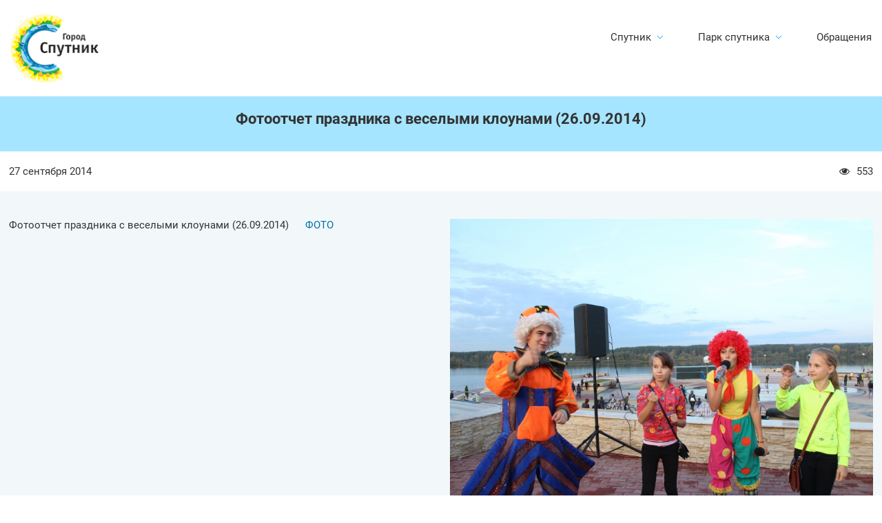

--- FILE ---
content_type: text/html; charset=utf-8
request_url: https://penza-sputnik.ru/news/sputnik/photos_of_holiday_with_funny_clowns_26_09_2014/
body_size: 7971
content:
<script src="https://www.google.com/recaptcha/api.js" async defer></script>
<!DOCTYPE HTML>
<html lang="ru">
	<head>
		<meta http-equiv="Content-Type" content="text/html; charset=utf-8" />
		<meta name="viewport" content="width=device-width, initial-scale=1.0">
		<meta name="format-detection" content="telephone=no"/>
		<meta name="advertising" content="ask" />
		<link href="/bitrix/js/mo.auth/css/moauth.css?1732558538130" type="text/css"  rel="stylesheet" />
<link href="/local/templates/sputnik20/css/pickmeup.css?17325591972160" type="text/css"  data-template-style="true"  rel="stylesheet" />
<link href="/local/templates/sputnik20/font-awesome.min.css?173255919628741" type="text/css"  data-template-style="true"  rel="stylesheet" />
<link href="/local/templates/sputnik20/css/swiper-bundle.min.css?173255919618436" type="text/css"  data-template-style="true"  rel="stylesheet" />
<link href="/local/templates/sputnik20/css/bootstrap-modal-bs3patch.css?1732559196853" type="text/css"  data-template-style="true"  rel="stylesheet" />
<link href="/local/templates/sputnik20/css/bootstrap-modal.css?17325591974229" type="text/css"  data-template-style="true"  rel="stylesheet" />
<link href="/local/templates/sputnik20/css/slim.min.css?173255919719434" type="text/css"  data-template-style="true"  rel="stylesheet" />
<link href="/local/templates/sputnik20/styles.css?1732559198353207" type="text/css"  data-template-style="true"  rel="stylesheet" />
<link href="/local/templates/sputnik20/template_styles.css?17325591964535" type="text/css"  data-template-style="true"  rel="stylesheet" />

		<link rel="icon" type="image/x-icon" href="/favicon.ico" />
		<link rel="apple-touch-icon" sizes="57x57" href="/touch-icon-iphone-114.png" />
		<link rel="apple-touch-icon" sizes="114x114" href="/touch-icon-iphone-114.png" />
		<link rel="apple-touch-icon" sizes="72x72" href="/touch-icon-ipad-144.png" />
		<link rel="apple-touch-icon" sizes="144x144" href="/touch-icon-ipad-144.png" />
		<script>if(!window.BX)window.BX={};if(!window.BX.message)window.BX.message=function(mess){if(typeof mess==='object'){for(let i in mess) {BX.message[i]=mess[i];} return true;}};</script>
<script>(window.BX||top.BX).message({"JS_CORE_LOADING":"Загрузка...","JS_CORE_NO_DATA":"- Нет данных -","JS_CORE_WINDOW_CLOSE":"Закрыть","JS_CORE_WINDOW_EXPAND":"Развернуть","JS_CORE_WINDOW_NARROW":"Свернуть в окно","JS_CORE_WINDOW_SAVE":"Сохранить","JS_CORE_WINDOW_CANCEL":"Отменить","JS_CORE_WINDOW_CONTINUE":"Продолжить","JS_CORE_H":"ч","JS_CORE_M":"м","JS_CORE_S":"с","JSADM_AI_HIDE_EXTRA":"Скрыть лишние","JSADM_AI_ALL_NOTIF":"Показать все","JSADM_AUTH_REQ":"Требуется авторизация!","JS_CORE_WINDOW_AUTH":"Войти","JS_CORE_IMAGE_FULL":"Полный размер"});</script>

<script src="/bitrix/js/main/core/core.js?1756903469511455"></script>

<script>BX.Runtime.registerExtension({"name":"main.core","namespace":"BX","loaded":true});</script>
<script>BX.setJSList(["\/bitrix\/js\/main\/core\/core_ajax.js","\/bitrix\/js\/main\/core\/core_promise.js","\/bitrix\/js\/main\/polyfill\/promise\/js\/promise.js","\/bitrix\/js\/main\/loadext\/loadext.js","\/bitrix\/js\/main\/loadext\/extension.js","\/bitrix\/js\/main\/polyfill\/promise\/js\/promise.js","\/bitrix\/js\/main\/polyfill\/find\/js\/find.js","\/bitrix\/js\/main\/polyfill\/includes\/js\/includes.js","\/bitrix\/js\/main\/polyfill\/matches\/js\/matches.js","\/bitrix\/js\/ui\/polyfill\/closest\/js\/closest.js","\/bitrix\/js\/main\/polyfill\/fill\/main.polyfill.fill.js","\/bitrix\/js\/main\/polyfill\/find\/js\/find.js","\/bitrix\/js\/main\/polyfill\/matches\/js\/matches.js","\/bitrix\/js\/main\/polyfill\/core\/dist\/polyfill.bundle.js","\/bitrix\/js\/main\/core\/core.js","\/bitrix\/js\/main\/polyfill\/intersectionobserver\/js\/intersectionobserver.js","\/bitrix\/js\/main\/lazyload\/dist\/lazyload.bundle.js","\/bitrix\/js\/main\/polyfill\/core\/dist\/polyfill.bundle.js","\/bitrix\/js\/main\/parambag\/dist\/parambag.bundle.js"]);
</script>
<script>BX.Runtime.registerExtension({"name":"mo_auth","namespace":"window","loaded":true});</script>
<script>BX.Runtime.registerExtension({"name":"pull.protobuf","namespace":"BX","loaded":true});</script>
<script>BX.Runtime.registerExtension({"name":"rest.client","namespace":"window","loaded":true});</script>
<script>(window.BX||top.BX).message({"pull_server_enabled":"Y","pull_config_timestamp":0,"shared_worker_allowed":"Y","pull_guest_mode":"N","pull_guest_user_id":0,"pull_worker_mtime":1753169724});(window.BX||top.BX).message({"PULL_OLD_REVISION":"Для продолжения корректной работы с сайтом необходимо перезагрузить страницу."});</script>
<script>BX.Runtime.registerExtension({"name":"pull.client","namespace":"BX","loaded":true});</script>
<script>BX.Runtime.registerExtension({"name":"pull","namespace":"window","loaded":true});</script>
<script>BX.Runtime.registerExtension({"name":"fx","namespace":"window","loaded":true});</script>
<script>(window.BX||top.BX).message({"LANGUAGE_ID":"ru","FORMAT_DATE":"DD.MM.YYYY","FORMAT_DATETIME":"DD.MM.YYYY HH:MI:SS","COOKIE_PREFIX":"BITRIX_TDM","SERVER_TZ_OFFSET":"10800","UTF_MODE":"Y","SITE_ID":"s2","SITE_DIR":"\/","USER_ID":"","SERVER_TIME":1768060301,"USER_TZ_OFFSET":0,"USER_TZ_AUTO":"Y","bitrix_sessid":"7d59657096207b5db0d15942476fd184"});</script>


<script src="/bitrix/js/pull/protobuf/protobuf.js?1732558540274055"></script>
<script src="/bitrix/js/pull/protobuf/model.js?173255854070928"></script>
<script src="/bitrix/js/rest/client/rest.client.js?173255854417414"></script>
<script src="/bitrix/js/pull/client/pull.client.js?175316972583861"></script>
<script src="/bitrix/js/main/core/core_fx.js?173255854416888"></script>
<script src="/bitrix/js/yandex.metrika/script.js?17325585446603"></script>
        <script type="text/javascript">
            window.counters = [];
        </script>
        
<meta property="og:image" content="https://penza-sputnik.ru/upload/iblock/d30/d30830ddb440683070a6736cf15b30b2.JPG" />
<meta property="og:type" content="article" />
<meta property="og:title" content="Фотоотчет праздника с веселыми клоунами (26.09.2014)" />
<meta property="og:url" content="https://penza-sputnik.ru/news/sputnik/photos_of_holiday_with_funny_clowns_26_09_2014/" />
<meta property="og:site_name" content="Город Спутник"/>
<meta property="og:description" content="Фотоотчет праздника с веселыми клоунами (26.09.2014) &nbsp; &nbsp; &nbsp;ФОТО"/>
<!-- dev2fun module opengraph -->
<meta property="og:title" content="Фотоотчет праздника с веселыми клоунами (26.09.2014)"/>
<meta property="og:description" content="Новости в городе &laquo;Спутник&raquo;"/>
<meta property="og:url" content="https://penza-sputnik.ru/news/sputnik/photos_of_holiday_with_funny_clowns_26_09_2014/"/>
<meta property="og:type" content="website"/>
<meta property="og:site_name" content="Город-спутник"/>
<meta property="og:image" content="https://penza-sputnik.ru/upload/iblock/7f2/7f2a98359655df552a150e525aab2578.JPG"/>
<meta property="og:image:type" content="image/jpeg"/>
<meta property="og:image:width" content="284"/>
<meta property="og:image:height" content="189"/>
<!-- /dev2fun module opengraph -->
<script>window[window.dataLayerName] = window[window.dataLayerName] || [];</script>



		<script src="/local/templates/sputnik20/js/jquery.min.js?173255919696407"></script>
<script src="/local/templates/sputnik20/js/jquery.fancybox.js?173255919647760"></script>
<script src="/local/templates/sputnik20/js/vue.js?1732559196342146"></script>
<script src="/local/templates/sputnik20/js/bootstrap.min.js?173255919636813"></script>
<script src="/local/templates/sputnik20/js/bootstrap-modal.js?17325591969658"></script>
<script src="/local/templates/sputnik20/js/owl.carousel.min.js?173255919642766"></script>
<script src="/local/templates/sputnik20/js/swiper-bundle.min.js?1732559196148471"></script>
<script src="/local/templates/sputnik20/js/jquery.carouFredSel-6.0.4-packed.js?173255919636167"></script>
<script src="/local/templates/sputnik20/js/bootstrap-modalmanager.js?173255919611397"></script>
<script src="/local/templates/sputnik20/js/page_ini.js?173255919626993"></script>
<script src="/local/templates/sputnik20/js/main.js?173255919610058"></script>
<script src="/local/templates/sputnik20/js/pickmeup.js?173255919640672"></script>
<script src="/local/components/diva/rusguard.auth/templates/.default/script.js?17325592022171"></script>
<script src="//www.google.com/recaptcha/api.js?onload=divaCaptchaRender&render=explicit" async defer></script>
<script>window.rc = {}; var divaCaptchaRender = function () {
        $('.g-recaptcha').each(function() {
          window.rc[$(this).attr('id')] = grecaptcha.render( this,{ 'sitekey': '6LdQADwUAAAAAJNs-uBLNX3wbkKopZiFYnNq40zz', 'theme': 'light'} );
        });
    };</script>


				<meta name="description" content="Новости в городе «Спутник»" />
		<title>Фотоотчет праздника с веселыми клоунами (26.09.2014)</title>

        <meta property="og:image" content="/logo_share.jpg"/>
        <meta property="og:image:url" content="/logo_share.jpg" />
        <meta property="og:image:size" content="300" />
        <meta property="og:site_name" content="Фотоотчет праздника с веселыми клоунами (26.09.2014)" />
        <meta property="og:type" content="website"/>
	</head>
	<body class="main-news">
																	<header class="header">
					<div class="container">
						<div class="header__inner">
							<a class="logo" href="/">
								<img class="logo__img" src="/local/templates/sputnik20/img/logo.png" loading="lazy"  alt="logo">
							</a>
							<div class="menu">
								<div class="menu__icon">
									<span></span>
									<span></span>
									<span></span>
								</div>
								<nav class="menu__body">
									<ul class="menu__list">
										<li class="menu__item">
											<a class="menu__link mobile-js" href="/">
												<div class="menu__link-text">Спутник</div>
												<svg class="menu__link-arrow" width="10" height="6" viewBox="0 0 10 6" fill="none" xmlns="http://www.w3.org/2000/svg">
												<path d="M9 1L5 5L1 1" />
												</svg>
											</a>
											<ul class="submenu">
												<li class="submenu__item"><a class="submenu__link" href="/affiche/">Афиша</a></li>
												<li class="submenu__item"><a class="submenu__link" href="/news/">Новости</a></li>
												<li class="submenu__item"><a class="submenu__link" href="/infrastructure">Инфраструктура</a></li>
												<li class="submenu__item"><a class="submenu__link" href="/card/">Карта жителя</a></li>
												<li class="submenu__item"><a class="submenu__link" href="/about/">О Спутнике</a></li>
												<li class="submenu__item"><a class="submenu__link" href="/contacts/">Контакты</a></li>

											</ul>
										</li>
										<li class="menu__item">
											<a class="menu__link mobile-js" href="/park_new/">
												<div class="menu__link-text">Парк спутника</div>
												<svg class="menu__link-arrow" width="10" height="6" viewBox="0 0 10 6" fill="none" xmlns="http://www.w3.org/2000/svg">
												<path d="M9 1L5 5L1 1" />
												</svg>
											</a>

											<ul class="submenu">
												<li class="submenu__item"><a class="submenu__link scroll-link" href="/park_new/#zone">Зоны парка</a></li>
												<li class="submenu__item"><a class="submenu__link scroll-link" href="/park_new/#children">Детям</a></li>
												<li class="submenu__item"><a class="submenu__link scroll-link" href="/park_new/#sport">Спорт</a></li>
												<li class="submenu__item"><a class="submenu__link scroll-link" href="/park_new/#cafe">Кафе и фастфуд</a></li>
												<li class="submenu__item"><a class="submenu__link scroll-link" href="/park_new/#business">Для бизнеса</a></li>
											</ul>
										</li>
										<li class="menu__item"><a class="menu__link" href="/treatment/">Обращения</a></li>
									</ul>
									<div class="menu__info">
										<div class="menu__info-text">Единый номер Города Спутника</div>
										<div class="menu__info-phone">8 (800) 100-58-01</div>
										<div class="menu__info-social">
											<a class="menu__info-link" href="https://vk.com/sputnikpnz" target="_blank">
												<svg width="30" height="30" viewBox="0 0 30 30" fill="none" xmlns="http://www.w3.org/2000/svg">
												<path fill-rule="evenodd" clip-rule="evenodd" d="M30 7.84884V22.1512C30 26.486 26.486 30 22.1512 30H7.84884C3.51404 30 0 26.486 0 22.1512V7.84884C0 3.51404 3.51404 0 7.84884 0H22.1512C26.486 0 30 3.51404 30 7.84884ZM24.4462 9.23389C25.1535 9.23389 25.3051 9.57408 25.1535 10.0601C24.9006 11.2336 22.624 14.4045 22.0964 15.1392C22.0268 15.2362 21.9876 15.2907 21.9876 15.2926C21.735 15.6652 21.634 15.8596 21.9876 16.297C22.1081 16.4708 22.3823 16.7291 22.6958 17.0245C22.9961 17.3074 23.3324 17.6242 23.6042 17.9332C24.6146 19.0348 25.3724 19.9582 25.5913 20.59C25.7934 21.2218 25.4566 21.5458 24.783 21.5458H22.4255C21.8 21.5458 21.4805 21.2037 20.7947 20.4693C20.5019 20.1557 20.1424 19.7707 19.6637 19.3102C18.266 18.0142 17.6766 17.8522 17.323 17.8522C16.8346 17.8522 16.6999 17.9818 16.6999 18.6298V20.671C16.6999 21.2218 16.5147 21.5458 15.016 21.5458C12.5237 21.5458 9.77877 20.0878 7.82536 17.3986C4.89523 13.4621 4.10376 10.4813 4.10376 9.88188C4.10376 9.54168 4.23848 9.23389 4.91207 9.23389H7.26964C7.87587 9.23389 8.09479 9.49308 8.33055 10.0925C9.47566 13.3325 11.4291 16.1512 12.2205 16.1512C12.5237 16.1512 12.6584 16.0216 12.6584 15.2926V11.9555C12.5963 11.0194 12.2542 10.6098 11.9998 10.3052C11.8404 10.1142 11.7153 9.96451 11.7153 9.75228C11.7153 9.50928 11.9511 9.23389 12.3216 9.23389H16.0263C16.5315 9.23389 16.6999 9.47688 16.6999 10.0601V14.5636C16.6999 15.0496 16.9188 15.2116 17.0704 15.2116C17.3735 15.2116 17.6093 15.0496 18.165 14.515C19.8658 12.7007 21.0614 9.88188 21.0614 9.88188C21.213 9.54168 21.4824 9.23389 22.0887 9.23389H24.4462Z" />
												</svg>
											</a>
                                                                                        										
										</div>
									</div>
								</nav>
							</div>
						</div>
					</div>
				</header>
			<main>
	<section class="title">
		<div class="container">
			<div class="grid-12">
				<h1>Фотоотчет праздника с веселыми клоунами (26.09.2014)</h1>
							</div>
		</div>
	</section>

<section class="date-block">
	<div class="container">
		<div class="grid-12">
			<div class="date">
				27 сентября 2014			</div>			<div class="views">
				<div class="views"><i class="fa fa-eye" aria-hidden="true"></i><span>553</span></div>
			</div>
		</div>
	</div>
</section>

<section class="news-item-block">
	<div class="container">
		<div class="grid-12">
						<div class="left-block">
				Фотоотчет праздника с веселыми клоунами (26.09.2014) &nbsp; &nbsp; &nbsp;<a href="http://vk.com/album-37067542_202959678">ФОТО</a><br><br>			</div>
			<div class="right-block">
				<img src="/upload/iblock/d30/d30830ddb440683070a6736cf15b30b2.JPG" loading="lazy"  class="dvs-image margin-auto" alt="Фотоотчет праздника с веселыми клоунами (26.09.2014)"  title="Фотоотчет праздника с веселыми клоунами (26.09.2014)" />							</div>
			
            
		</div>
	</div>
</section>
<section class="link">
	<div class="container">
		<div class="grid-12">
			<a href="/news/"><i class="fa fa-long-arrow-left" aria-hidden="true"></i> Назад к списку новостей</a>
			<div class="social-icon">
	<script type="text/javascript" src="//yastatic.net/share/share.js" charset="utf-8"></script><div class="yashare-auto-init" data-yashareL10n="ru" data-yashareType="small" data-yashareQuickServices="vkontakte,facebook,twitter,odnoklassniki,gplus" data-yashareTheme="counter"></div>
</div>		</div>
	</div>
</section> �
			
</main><footer class="footer">
    <div class="map">
        <img class="map__img" src="/local/templates/sputnik20/img/Sputnik_map.jpg" loading="lazy"  alt="Sputnik_map">
        <div class="map__scale">
            <div class="map__btn">
                <div class="btn-plus"></div>
            </div>
            <div class="map__btn">
                <div class="btn-minus"></div>
            </div>
        </div>
    </div>
    <div class="basement">
        <div class="container">
            <div class="basement__wrap">
                <div class="basement__title">Город Спутник</div>
                <div class="basement__social">
                    <a class="basement__social-link" href="https://vk.com/sputnikpnz" target="_blank">
                        <img src="/local/templates/sputnik20/img/social/vk.svg" loading="lazy"  alt="alt">
                    </a>

                                        

                </div>
            </div>
            <div class="basement__info">
                <div class="basement__copyright">1998—<span></span> Строительный холдинг «Термодом»</div>
                <a class="basement__privacy" href="/about/confidential/">Политика конфиденциальности</a>
                <p>Для читателей старше 6 лет</p>
                <a class="divasoft" target="_blank" href="https://divasoft.ru/">
                    Разработано в <span class="divasoft__logo"></span>
                </a>
            </div>
        </div>
    </div>
</footer>
<script>
    function showauth() {
        $('#modal-enter').modal('show');
        return false;
    }
</script>
<div class="modal fade" id="modal-enter-old" tabindex="-1" role="dialog" aria-hidden="true" data-backdrop="static" data-replace="true" data-keyboard="false">
    <div class="modal-header">
        <a href="javascript:void(0)" class="close-modal" data-dismiss="modal"><i class="fa fa-close"></i></a>
        Авторизация
    </div>
    <!--.modal-header-->
    <div class="modal-body">
        <p>Войти на сайт могут только владельцы <a href="/card/" target="_blank">карты жителя Спутника</a>, привязанной к Мо.Карте</p>
<a href="/card/" target="_blank"><img src="/upload/medialibrary/8b7/8b7854bd07f3cde3d67b231d5a326846.png" loading="lazy"  /></a>        


			<div id="bx_auth_serv_Motmom" ><script>
function goclicky(e) {
  var h = 750,
      w = 450;
  window.open(e, '', 'scrollbars=1,height='+Math.min(h, screen.availHeight)+',width='+Math.min(w, screen.availWidth)+',left='+Math.max(0, (screen.availWidth - w)/2)+',top='+Math.max(0, (screen.availHeight - h)/2));
}
</script>
		<div class="btn-wrap"><button class="close btn"
		   onclick="goclicky('https://penza-sputnik.ru/oauth2-motmom'); return false;">
		   Войти по Мо.Карте
		</button></div>
	</div>
	
    </div>
    <!--.modal-body-->
    <!--div class="modal-footer">
        <button class="btn" type="button" >Войти</button>
    </div-->
    <!--.modal-footer-->
</div><!-- /.modal -->

<div class="modal fade" id="modal-enter" tabindex="-1" role="dialog" aria-hidden="true" data-backdrop="true" data-replace="true">
    <div class="modal-header">
        <a href="javascript:void(0)" class="close-modal" data-dismiss="modal"><i class="fa fa-close"></i></a>
        <div class="auth-word-box">
            <span class="auth-word-main">Авторизация</span>
            <!--span class="auth-word">Восстановление пароля</span-->
        </div>
    </div>
    <!--.modal-header-->
    <div class="modal-body">
        <form action="" method="POST" id="guard-auth-form">
            
<input type="hidden" name="ajax" value="Y" />
    <span class="modal-info">Вход на сайт Спутник</span> 
    <div class="label modal-label">
        <span class="input-block">
            <input value="" placeholder="" type="text" name="userdata" required />
            <label class="input-title">Телефон или № Ситилайф карты</label>
        </span>
        <span class="error"></span>
    </div>
    <div class="modal-footer">
        <button class="btn close" type="submit" >Далее</button>
    </div>
    <script>$(function(){ $('input[name="userdata"]').focus(); });</script>

</form>
    </div>
</div>

<div class="modal fade" id="modal-work" tabindex="-1" role="dialog" data-backdrop="true" data-keyboard="true">
    <!--div class="modal-header">
            <a href="javascript:void(0)" class="close-modal" data-dismiss="modal"><i class="fa fa-close"></i></a>
            <span></span>
    </div><!--.modal-header-->
    <div class="modal-body"></div>
    <!--div class="modal-footer">
        <button class="btn" type="button" >Войти</button>
    </div-->
</div>


		<script type="text/javascript">(window.Image ? (new Image()) : document.createElement('img')).src = location.protocol + '//vk.com/rtrg?r=sxMnfzfBbQxF/KgZhHZXO/L8VbMRoEc8UVi3E91lRUtOwzXyITQMrIANk8JCRIqq4UbbICYzXGjoi0X5yGzCM4Zw0CFU5vUT6w1*njn0LYtGXANh5kJkjNVLOZcAy1K8z2LTkBfiyfrXs/J4ajbiK6vaiff/yHQVWt8*27jSeKk-&pixel_id=1000062884';</script>

<script type="text/javascript">!function(){var t=document.createElement("script");t.type="text/javascript",t.async=!0,t.src="https://vk.com/js/api/openapi.js?160",t.onload=function(){VK.Retargeting.Init("VK-RTRG-333610-4DdEO"),VK.Retargeting.Hit()},document.head.appendChild(t)}();</script><noscript><img src="https://vk.com/rtrg?p=VK-RTRG-333610-4DdEO" style="position:fixed; left:-999px;" alt=""/></noscript>
		<script>
			(function(i,s,o,g,r,a,m){i['GoogleAnalyticsObject']=r;i[r]=i[r]||function(){
			(i[r].q=i[r].q||[]).push(arguments)},i[r].l=1*new Date();a=s.createElement(o),
			m=s.getElementsByTagName(o)[0];a.async=1;a.src=g;m.parentNode.insertBefore(a,m)
			})(window,document,'script','//www.google-analytics.com/analytics.js','ga');

			ga('create', 'UA-40808044-2', 'auto');
			ga('send', 'pageview');
					</script>
		<!-- Yandex.Metrika counter --><script type="text/javascript">(function (d, w, c) { (w[c] = w[c] || []).push(function() { try { w.yaCounter22260593 = new Ya.Metrika({id:22260593, webvisor:true, clickmap:true, trackLinks:true, accurateTrackBounce:true, trackHash:true}); } catch(e) { } }); var n = d.getElementsByTagName("script")[0], s = d.createElement("script"), f = function () { n.parentNode.insertBefore(s, n); }; s.type = "text/javascript"; s.async = true; s.src = (d.location.protocol == "https:" ? "https:" : "http:") + "//mc.yandex.ru/metrika/watch.js"; if (w.opera == "[object Opera]") { d.addEventListener("DOMContentLoaded", f, false); } else { f(); } })(document, window, "yandex_metrika_callbacks");</script><noscript><div><img src="//mc.yandex.ru/watch/22260593" style="position:absolute; left:-9999px;" alt="" /></div></noscript><!-- /Yandex.Metrika counter --><script>
document.addEventListener("DOMContentLoaded", function () {
    // Функция для получения куки
    function getCookie(name) {
        let matches = document.cookie.match(new RegExp(
            "(?:^|; )" + name.replace(/([.$?*|{}()\\[\\]\\\\/+^])/g, '\\$1') + "=([^;]*)"
        ));
        return matches ? decodeURIComponent(matches[1]) : undefined;
    }

    // Кнопка согласия
    const agreeBtn = document.querySelector(".cookie .agree");
    const cookieBlock = document.querySelector(".cookie");

    if (agreeBtn && cookieBlock) {
        agreeBtn.addEventListener("click", function () {
            cookieBlock.classList.remove("cookie-open");
            cookieBlock.style.display = "none";

            let date = new Date();
            date.setFullYear(date.getFullYear() + 1); // срок на 1 год
            document.cookie = "cookie_agree=ok; path=/; expires=" + date.toUTCString();
        });

        // Если куки нет — показываем блок
        if (getCookie("cookie_agree") !== "ok") {
            cookieBlock.classList.add("cookie-open");
            cookieBlock.style.display = "block";
        }
    }
});
</script>

<style>
.cookie {
    display: none; /* скрыт по умолчанию */
    position: fixed;
    bottom: 0;
    left: 0;
    width: 100%;
    background: #f7f7f7;
    padding: 20px;
    box-shadow: 0 -2px 6px rgba(0,0,0,0.2);
    z-index: 9999;
}
.cookie.cookie-open {
    display: block;
}
.cookie .agree {
    display: inline-block;
    margin-top: 10px;
    padding: 8px 16px;
    background: #0073e6;
    color: #fff;
    text-decoration: none;
    border-radius: 6px;
    transition: background 0.3s;
}
.cookie .agree:hover {
    background: #005bb5;
}
</style>

<div class="cookie">
    <div class="container">
        <div class="grid-12">
            <div class="cookie-wrap">
                <h4>Извещение о Cookie</h4>
                <p>Мы используем «cookie» для того, чтобы сайт отображался в полном объеме.<br>Соглашаясь с <a href='/about/cookies/' target="_blank">использованием «cookie»</a> вы можете быть уверены в получении полной информации о городе Спутник.</p>
                <a href="javascript:void(0);" class="agree">Я согласен</a>
            </div>
        </div>
    </div>
</div>


</body>

</html>

--- FILE ---
content_type: text/css
request_url: https://penza-sputnik.ru/bitrix/js/mo.auth/css/moauth.css?1732558538130
body_size: -9
content:
.bx-ss-icon.motmom {
    background-image: url(motmom.png);
    width: 16px;
    height: 16px;
    background-repeat: no-repeat;
}

--- FILE ---
content_type: text/css
request_url: https://penza-sputnik.ru/local/templates/sputnik20/css/pickmeup.css?17325591972160
body_size: 441
content:
.pickmeup{background:#FFF;border-radius:.4em;-moz-box-sizing:content-box;box-sizing:content-box;display:inline-block;position:absolute;touch-action:manipulation}.pickmeup *{-moz-box-sizing:border-box;box-sizing:border-box}.pickmeup.pmu-flat{position:relative}.pickmeup.pmu-hidden{display:none}.pickmeup .pmu-instance{display:inline-block;height:13.8em;padding:.5em;text-align:center;width:15em; margin-right: 50px}.pickmeup .pmu-instance .pmu-button{color:#000;cursor:pointer;outline:none;text-decoration:none}.pickmeup .pmu-instance .pmu-today{background:#fdad01;}.pickmeup .pmu-instance .pmu-button:hover{color:#000; background: #ff8c00;}.pickmeup .pmu-instance .pmu-not-in-month{color:#666}.pickmeup .pmu-instance .pmu-disabled,.pickmeup .pmu-instance .pmu-disabled:hover{color:#333;cursor:default}.pickmeup .pmu-instance .pmu-selected{background:#ff9218;color:#eee}.pickmeup .pmu-instance .pmu-not-in-month.pmu-selected{background:#f17510}.pickmeup .pmu-instance nav{color:#eee;display:-ms-flexbox;display:-webkit-flex;display:flex;line-height:2em}.pickmeup .pmu-instance nav *:first-child :hover{color:#88c5eb}.pickmeup .pmu-instance nav .pmu-prev,.pickmeup .pmu-instance nav .pmu-next{display:none;height:2em;width:1em}.pickmeup .pmu-instance nav .pmu-month{width:14em}.pickmeup .pmu-instance .pmu-years *,.pickmeup .pmu-instance .pmu-months *{display:inline-block;line-height:3.6em;width:3.5em}.pickmeup .pmu-instance .pmu-day-of-week{color:#999;cursor:default}.pickmeup .pmu-instance .pmu-day-of-week *,.pickmeup .pmu-instance .pmu-days *{display:inline-block;line-height:1.5em;width:2em}.pickmeup .pmu-instance .pmu-day-of-week *{line-height:1.8em}.pickmeup .pmu-instance:first-child .pmu-prev,.pickmeup .pmu-instance:last-child .pmu-next{display:block}.pickmeup .pmu-instance:first-child .pmu-month,.pickmeup .pmu-instance:last-child .pmu-month{width:13em}.pickmeup .pmu-instance:first-child:last-child .pmu-month{width:12em}.pickmeup:not(.pmu-view-days) .pmu-days,.pickmeup:not(.pmu-view-days) .pmu-day-of-week,.pickmeup:not(.pmu-view-months) .pmu-months,.pickmeup:not(.pmu-view-years) .pmu-years{display:none} .three-calendars{text-align: center;}


--- FILE ---
content_type: text/css
request_url: https://penza-sputnik.ru/local/templates/sputnik20/styles.css?1732559198353207
body_size: 48500
content:
* {
  padding: 0;
  margin: 0;
  border: 0;
}
*,
:after,
:before {
  -webkit-box-sizing: border-box;
  box-sizing: border-box;
}

/*@background-wheather: #009900;*/
.transition {
  -webkit-transition: all 0.3s ease;
  -o-transition: all 0.3s ease;
  transition: all 0.3s ease;
}
.clear,
.container:after,
.col2:after,
.col3:after,
.col4:after,
.col5:after {
  clear: both;
  content: "";
  display: block;
}
.cover-img {
  background-position: top center;
  background-repeat: no-repeat;
  background-size: cover;
}
.cover-img img {
  display: block;
  width: 100%;
}
.contain-img {
  background-position: center center;
  background-repeat: no-repeat;
  background-size: contain;
}
.contain-img img {
  display: block;
  width: 100%;
}
body,
input,
textarea,
button,
h1,
h2,
h3,
h4 {
  font-family: "Roboto";
}
input[type="text"],
input[type="password"] {
  background: #ffffff;
  -webkit-box-sizing: border-box;
  -moz-box-sizing: border-box;
  box-sizing: border-box;
  border: none;
  color: #333;
  display: block;
  font-family: "Roboto";
  font-size: 15px;
  margin-bottom: 10px;
  padding: 10px;
  width: 100%;
}
input[disabled]:hover,
select[disabled]:hover {
  border-color: #e5e5e5 !important;
}
/* roboto-300 - cyrillic_latin */
@font-face {
  font-family: "Roboto";
  font-style: normal;
  font-weight: 300;
  src: url("fonts/roboto-v15-cyrillic_latin-300.eot");
  /* IE9 Compat Modes */
  src: local("Roboto Light"), local("Roboto-Light"),
    url("fonts/roboto-v15-cyrillic_latin-300.eot?#iefix") format("embedded-opentype"),
    /* IE6-IE8 */ url("fonts/roboto-v15-cyrillic_latin-300.woff2") format("woff2"),
    /* Super Modern Browsers */ url("fonts/roboto-v15-cyrillic_latin-300.woff") format("woff"),
    /* Modern Browsers */ url("fonts/roboto-v15-cyrillic_latin-300.ttf") format("truetype"),
    /* Safari, Android, iOS */ url("fonts/roboto-v15-cyrillic_latin-300.svg#Roboto") format("svg");
  /* Legacy iOS */
}
/* roboto-regular - cyrillic_latin */
@font-face {
  font-family: "Roboto";
  font-style: normal;
  font-weight: 400;
  src: url("fonts/roboto-v15-cyrillic_latin-regular.eot");
  /* IE9 Compat Modes */
  src: local("Roboto"), local("Roboto-Regular"),
    url("fonts/roboto-v15-cyrillic_latin-regular.eot?#iefix") format("embedded-opentype"),
    /* IE6-IE8 */ url("fonts/roboto-v15-cyrillic_latin-regular.woff2") format("woff2"),
    /* Super Modern Browsers */ url("fonts/roboto-v15-cyrillic_latin-regular.woff") format("woff"),
    /* Modern Browsers */ url("fonts/roboto-v15-cyrillic_latin-regular.ttf") format("truetype"),
    /* Safari, Android, iOS */ url("fonts/roboto-v15-cyrillic_latin-regular.svg#Roboto") format("svg");
  /* Legacy iOS */
}
/* roboto-500 - cyrillic_latin */
@font-face {
  font-family: "Roboto";
  font-style: normal;
  font-weight: 500;
  src: url("fonts/roboto-v15-cyrillic_latin-500.eot");
  /* IE9 Compat Modes */
  src: local("Roboto Medium"), local("Roboto-Medium"),
    url("fonts/roboto-v15-cyrillic_latin-500.eot?#iefix") format("embedded-opentype"),
    /* IE6-IE8 */ url("fonts/roboto-v15-cyrillic_latin-500.woff2") format("woff2"),
    /* Super Modern Browsers */ url("fonts/roboto-v15-cyrillic_latin-500.woff") format("woff"),
    /* Modern Browsers */ url("fonts/roboto-v15-cyrillic_latin-500.ttf") format("truetype"),
    /* Safari, Android, iOS */ url("fonts/roboto-v15-cyrillic_latin-500.svg#Roboto") format("svg");
  /* Legacy iOS */
}
/* roboto-700 - cyrillic_latin */
@font-face {
  font-family: "Roboto";
  font-style: normal;
  font-weight: 700;
  src: url("fonts/roboto-v15-cyrillic_latin-700.eot");
  /* IE9 Compat Modes */
  src: local("Roboto Bold"), local("Roboto-Bold"),
    url("fonts/roboto-v15-cyrillic_latin-700.eot?#iefix") format("embedded-opentype"),
    /* IE6-IE8 */ url("fonts/roboto-v15-cyrillic_latin-700.woff2") format("woff2"),
    /* Super Modern Browsers */ url("fonts/roboto-v15-cyrillic_latin-700.woff") format("woff"),
    /* Modern Browsers */ url("fonts/roboto-v15-cyrillic_latin-700.ttf") format("truetype"),
    /* Safari, Android, iOS */ url("fonts/roboto-v15-cyrillic_latin-700.svg#Roboto") format("svg");
  /* Legacy iOS */
}
@font-face {
  font-family: "FontAwesome";
  src: url("fonts/fontawesome-webfont.eot?v=4.5.0");
  src: url("fonts/fontawesome-webfont.eot?#iefix&v=4.5.0") format("embedded-opentype"),
    url("fonts/fontawesome-webfont.woff2?v=4.5.0") format("woff2"),
    url("fonts/fontawesome-webfont.woff?v=4.5.0") format("woff"),
    url("fonts/fontawesome-webfont.ttf?v=4.5.0") format("truetype"),
    url("fonts/fontawesome-webfont.svg?v=4.5.0#fontawesomeregular") format("svg");
  font-weight: 400;
  font-style: normal;
}
body {
  margin: 0;
}
.container {
  -webkit-box-sizing: border-box;
  box-sizing: border-box;
  margin: 0 auto;
  position: relative;
  max-width: 1280px;
  width: 100%;
}
header,
main,
footer {
  min-width: 100%;
}
.valigner {
  display: table;
  width: 100%;
}
.valigner .valigner-row {
  display: table-row;
}
.valigner .valigner-cell {
  display: table-cell;
  vertical-align: middle;
}
a {
  -webkit-transition: all 0.3s ease;
  -o-transition: all 0.3s ease;
  transition: all 0.3s ease;
  color: #0071a5;
  cursor: pointer;
  text-decoration: none;
}
a:not(.item) img {
  outline: none;
  border: none;
}
a:not(.item) [href^="mailto"] {
  text-decoration: underline;
}
a,
a:hover,
a:focus,
input,
input:hover,
input:focus,
input:active,
select,
select:hover,
select:focus,
select:active,
textarea,
textarea:hover,
textarea:focus,
textarea:active {
  outline: none;
}
button::-moz-focus-inner,
input::-moz-focus-inner,
select::-moz-focus-inner {
  border: none;
}
p {
  margin: 0 0 10px;
}
p:last-child {
  margin-bottom: 0;
}
h1,
h2,
h3,
h4,
h5,
h6 {
  color: #333;
  font-weight: 400;
  text-align: center;
}
ul li {
  list-style: none;
}
header,
footer,
nav,
section,
main {
  display: block;
}
div[id^="wait_comp_"] {
  display: none !important;
  background: none !important;
  border: 0 !important;
  color: #000000;
  font-family: Verdana, Arial, sans-serif;
  font-size: 11px;
  font-style: normal !important;
  font-variant: normal !important;
  font-weight: normal;
  letter-spacing: normal !important;
  line-height: normal;
  padding: 0 !important;
  position: absolute;
  text-align: center !important;
  text-indent: 0 !important;
  width: 0px !important;
  height: 0px !important;
  word-spacing: normal !important;
  z-index: 0;
  content: "";
}
body.lock,
html.lock,
html.lock body {
  overflow: hidden;
}
@media (max-width: 768px) {
  body {
    padding-top: 70px;
  }
}
.park .title {
  background: #a3c50e;
  color: #fff;
}

/* Footer */
.footer {
  border-radius: 100px 100px 0 0;
  overflow: hidden;
}
.footer .container {
  padding: 0 15px;
}
@media (max-width: 990px) {
  .footer {
    border-radius: 50px 50px 0 0;
  }
}
@media (max-width: 480px) {
  .footer {
    border-radius: 30px 30px 0 0;
  }
}
.map {
  position: relative;
  overflow: hidden;
  height: 500px;
}
@media (max-width: 990px) {
  .map {
    height: 400px;
  }
}
@media (max-width: 480px) {
  .map {
    height: 280px;
  }
}
.map__img {
  position: absolute;
  width: 100%;
  height: 100%;
  -o-object-fit: cover;
  object-fit: cover;
}
.map__scale {
  display: none;
  position: absolute;
  right: 40px;
  top: 50%;
  -webkit-transform: translate(0, -50%);
  -ms-transform: translate(0, -50%);
  transform: translate(0, -50%);
  text-align: center;
}
@media (max-width: 480px) {
  .map__scale {
    right: 15px;
  }
}
.map__btn {
  cursor: pointer;
  width: 40px;
  height: 40px;
  background-color: #fff;
  display: -webkit-box;
  display: -ms-flexbox;
  display: flex;
  -webkit-box-pack: center;
  -ms-flex-pack: center;
  justify-content: center;
  -webkit-box-align: center;
  -ms-flex-align: center;
  align-items: center;
  margin: 4px 0;
  -webkit-transition: all 0.2s ease 0s;
  -o-transition: all 0.2s ease 0s;
  transition: all 0.2s ease 0s;
}
.map__btn:first-child {
  border-radius: 10px 10px 0 0;
}
.map__btn:last-child {
  border-radius: 0 0 10px 10px;
}
@media (min-width: 990px) {
  .map__btn:hover {
    opacity: 0.8;
  }
}
.map .btn-plus {
  background-color: #373737;
  position: relative;
  width: 16px;
  height: 2px;
}
.map .btn-plus::after {
  background-color: #373737;
  content: "";
  position: absolute;
  left: 0;
  -webkit-transform: rotate(90deg);
  -ms-transform: rotate(90deg);
  transform: rotate(90deg);
  width: 16px;
  height: 2px;
}
.map .btn-minus {
  background-color: #373737;
  position: relative;
  width: 16px;
  height: 2px;
}
.basement {
  color: #155220;
  background-color: #22a63a;
  padding: 25px 0;
}
.basement__wrap {
  display: -webkit-box;
  display: -ms-flexbox;
  display: flex;
  -webkit-box-pack: justify;
  -ms-flex-pack: justify;
  justify-content: space-between;
}
@media (max-width: 600px) {
  .basement__wrap {
    -webkit-box-orient: vertical;
    -webkit-box-direction: normal;
    -ms-flex-direction: column;
    flex-direction: column;
  }
}
.basement__title {
  font-size: 28px;
  font-weight: 500;
}
.basement__social {
  display: -webkit-box;
  display: -ms-flexbox;
  display: flex;
}
@media (max-width: 600px) {
  .basement__social {
    margin-top: 15px;
  }
}
.basement__social-link {
  border-radius: 50px;
  width: 30px;
  height: 30px;
  -webkit-transition: all 0.2s ease 0s;
  -o-transition: all 0.2s ease 0s;
  transition: all 0.2s ease 0s;
}
@media (min-width: 990px) {
  .basement__social-link:hover {
    opacity: 0.8;
  }
}
.basement__social-link svg path {
  fill: #fff;
}
.basement__social-link:not(:last-child) {
  margin-right: 15px;
}
.basement__info {
  display: -webkit-box;
  display: -ms-flexbox;
  display: flex;
  align-items: center;
  font-size: 12px;
  margin-top: 17px;
  gap: 20px;
}
@media (max-width: 768px) {
  .basement__info {
    -webkit-box-orient: vertical;
    -webkit-box-direction: normal;
    -ms-flex-direction: column;
    flex-direction: column;
    align-items: flex-start
  }
}
.basement__copyright {
}
.basement__privacy {
  margin: 0 20px;
  color: inherit !important;
}
@media (min-width: 990px) {
  .basement__privacy:hover {
    text-decoration: underline;
  }
}
@media (max-width: 768px) {
  .basement__privacy {
    margin: 10px 0;
  }  
}

/*@import "forms";   */
.grid-1,
.grid-2,
.grid-3,
.grid-4,
.grid-5,
.grid-6,
.grid-7,
.grid-8,
.grid-9,
.grid-10,
.grid-11,
.grid-12 {
  float: left;
  margin: 0 1%;
  min-height: 1px;
}
.grid-1 {
  width: 6.333%;
}
.grid-2 {
  width: 14.667%;
}
.grid-3 {
  width: 23%;
}
.grid-4 {
  width: 31.333%;
}
.grid-5 {
  width: 39.667%;
}
.grid-6 {
  width: 48%;
}
.grid-7 {
  width: 56.333%;
}
.grid-8 {
  width: 64.667%;
}
.grid-9 {
  width: 73%;
}
.grid-10 {
  width: 81.333%;
}
.grid-11 {
  width: 89.667%;
}
.grid-12 {
  width: 98%;
}
.alpha {
  margin-left: 0;
}
.omega {
  margin-right: 0;
}
[class^="grid-"] .grid-1 {
  width: 6.5%;
}
[class^="grid-"] .grid-2 {
  width: 15%;
}
[class^="grid-"] .grid-3 {
  width: 23.5%;
}
[class^="grid-"] .grid-4 {
  width: 32%;
}
[class^="grid-"] .grid-5 {
  width: 40.5%;
}
[class^="grid-"] .grid-6 {
  width: 49%;
}
[class^="grid-"] .grid-7 {
  width: 57.5%;
}
[class^="grid-"] .grid-8 {
  width: 66%;
}
[class^="grid-"] .grid-9 {
  width: 74.5%;
}
[class^="grid-"] .grid-10 {
  width: 83%;
}
[class^="grid-"] .grid-11 {
  width: 91.5%;
}
[class^="grid-"] .grid-12 {
  width: 100%;
}
[class^="grid-"] [class^="grid-"]:first-child {
  margin-left: 0;
}
[class^="grid-"] [class^="grid-"]:last-child {
  margin-right: 0;
}
.col2 > .item,
.col3 > .item,
.col4 > .item,
.col5 > .item {
  float: left;
  margin-left: 2%;
}
.col2 > .item:nth-child(2n + 1),
.col3 > .item:nth-child(3n + 1),
.col4 > .item:nth-child(4n + 1),
.col5 > .item:nth-child(5n + 1) {
  clear: both;
  margin-left: 0;
}
.col2 > .item:first-child,
.col3 > .item:first-child,
.col4 > .item:first-child,
.col5 > .item:first-child {
  margin-left: 0;
}
.col2 > .item {
  width: 49%;
}
.col3 > .item {
  width: 32%;
}
.col4 > .item {
  width: 23.5%;
}
.col5 > .item {
  width: 18.4%;
}

/* Header */
.header {
  padding: 20px 0;
  background-color: #fff;
  z-index: 13;
}
@media (max-width: 768px) {
  .header {
    background-color: rgba(255, 255, 255, 0.9);
    position: fixed;
    left: 0;
    top: 0;
    width: 100%;
    padding: 10px 0;
  }
}
.header__inner {
  display: -webkit-box;
  display: -ms-flexbox;
  display: flex;
  -webkit-box-pack: justify;
  -ms-flex-pack: justify;
  justify-content: space-between;
  padding: 0 15px;
}
@media (max-width: 768px) {
  .header__inner {
    -webkit-box-align: center;
    -ms-flex-align: center;
    align-items: center;
  }
}
.logo {
  width: 128px;
  height: 100px;
  z-index: 10;
}
@media (max-width: 768px) {
  .logo {
    height: 50px;
    width: 68px;
  }
}
.logo__img {
  width: 100%;
}
.menu {
  font-size: 15px;
}
.menu__icon {
  display: none;
}
@media (max-width: 768px) {
  .menu__icon {
    position: relative;
    display: block;
    width: 30px;
    height: 20px;
    cursor: pointer;
    z-index: 5;
  }
  .menu__icon span {
    -webkit-transition: all 0.3s ease 0s;
    -o-transition: all 0.3s ease 0s;
    transition: all 0.3s ease 0s;
    top: calc(50% - 1.5px);
    left: 0;
    position: absolute;
    width: 100%;
    height: 2px;
    background-color: #00a0ff;
    border-radius: 100px;
  }
  .menu__icon span:first-child {
    top: 0;
  }
  .menu__icon span:last-child {
    top: auto;
    bottom: 0;
  }
  .menu__icon.active span {
    -webkit-transform: scale(0);
    -ms-transform: scale(0);
    transform: scale(0);
  }
  .menu__icon.active span:first-child {
    -webkit-transform: rotate(-45deg);
    -ms-transform: rotate(-45deg);
    transform: rotate(-45deg);
    top: calc(50% - 1px);
  }
  .menu__icon.active span:last-child {
    -webkit-transform: rotate(45deg);
    -ms-transform: rotate(45deg);
    transform: rotate(45deg);
    bottom: calc(50% - 1px);
  }
}
.menu__body {
  display: -webkit-box;
  display: -ms-flexbox;
  display: flex;
  -webkit-box-align: center;
  -ms-flex-align: center;
  align-items: center;
}
@media (max-width: 768px) {
  .menu__body {
    -webkit-box-orient: vertical;
    -webkit-box-direction: normal;
    -ms-flex-direction: column;
    flex-direction: column;
    -webkit-box-align: start;
    -ms-flex-align: start;
    align-items: flex-start;
    opacity: 0;
    position: fixed;
    width: 100%;
    height: 0;
    top: 0;
    left: 0;
    right: 0;
    bottom: 0;
    overflow: auto;
    z-index: 2;
    padding: 80px 0 25px 0;
    -webkit-overflow-scrolling: touch;
    background-color: #f2faff;
    -webkit-transition: all 0.3s ease 0s;
    -o-transition: all 0.3s ease 0s;
    transition: all 0.3s ease 0s;
  }
  .menu__body.active {
    opacity: 1;
    height: 100%;
  }
  .menu__body::before {
    content: "";
    position: fixed;
    width: 100%;
    height: 70px;
    top: 0;
    left: 0;
    z-index: 1;
    background: #f2faff;
  }
}
@media (max-width: 480px) {
  .menu__body {
    padding: 80px 0 15px 0;
  }
}
.menu__list {
  display: -webkit-box;
  display: -ms-flexbox;
  display: flex;
  -webkit-box-pack: end;
  -ms-flex-pack: end;
  justify-content: flex-end;
}
@media (max-width: 768px) {
  .menu__list {
    -webkit-box-orient: vertical;
    -webkit-box-direction: normal;
    -ms-flex-direction: column;
    flex-direction: column;
    width: 100%;
    padding: 0 25px;
  }
}
@media (max-width: 480px) {
  .menu__list {
    padding: 0 15px;
  }
}
.menu__item {
  margin-left: 50px;
  padding: 25px 0;
  position: relative;
}
.menu__item.active .submenu {
  display: block;
}
.menu__item.active .menu__link-arrow {
  -webkit-transform: rotate(180deg);
  -ms-transform: rotate(180deg);
  transform: rotate(180deg);
}
@media (min-width: 768px) {
  .menu__item:hover .submenu {
    display: block;
  }
}
@media (max-width: 768px) {
  .menu__item {
    margin-left: 0;
    width: 100%;
    padding: 0;
  }
}
.menu__link {
  display: -ms-grid;
  display: grid;
  -webkit-column-gap: 8px;
  -moz-column-gap: 8px;
  column-gap: 8px;
  grid-auto-flow: column;
  -webkit-box-align: center;
  -ms-flex-align: center;
  align-items: center;
  color: inherit !important;
}
@media (max-width: 768px) {
  .menu__link {
    -ms-grid-columns: 1fr auto;
    grid-template-columns: 1fr auto;
    font-size: 18px;
    font-weight: 500;
    padding: 16px 0;
    border-top: 1px solid #e0e0e0;
  }
}
@media (min-width: 768px) {
  .menu__link.active {
    border-bottom: 2px solid #00a0ff;
  }
  .menu__link:hover {
    color: inherit !important;
    border-bottom: 2px solid #00a0ff;
  }
}
.menu__link-arrow {
  -webkit-transition: all 0.2s ease 0s;
  -o-transition: all 0.2s ease 0s;
  transition: all 0.2s ease 0s;
}
.menu__link-arrow path {
  stroke: #00a0ff;
}
@media (max-width: 768px) {
  .menu__link-arrow {
    margin: 0 10px;
    width: 15px;
    height: 10px;
  }
  .menu__link-arrow path {
    stroke: #575757;
  }
}
.menu__info {
  display: none;
}
@media (max-width: 768px) {
  .menu__info {
    display: block;
    font-size: 18px;
    color: #00a0ff;
    width: 100%;
    background-color: #d5efff;
    border-radius: 0 0 30px 30px;
    padding: 25px;
  }
}
@media (max-width: 480px) {
  .menu__info {
    padding: 25px 15px;
  }
}
.menu__info-phone {
  font-weight: 500;
  margin: 10px 0;
}
.menu__info-social {
  display: -webkit-box;
  display: -ms-flexbox;
  display: flex;
}
.menu__info-link {
  background-color: #fff;
  border-radius: 50px;
  width: 30px;
  height: 30px;
}
.menu__info-link svg path {
  fill: #00a0ff;
}
.menu__info-link:not(:last-child) {
  margin-right: 15px;
}
.submenu__link {
  color: inherit;
}
@media (max-width: 768px) {
  .submenu {
    display: none;
  }
  .submenu__link {
    display: block;
    font-size: 16px;
    padding: 16px 20px;
    border-top: 1px solid #e0e0e0;
    color: inherit !important;
  }
}
@media (min-width: 768px) {
  .submenu {
    display: none;
    position: absolute;
    z-index: 10;
    text-align: center;
    top: 70px;
    left: 50%;
    -webkit-transform: translate(-50%, 0);
    -ms-transform: translate(-50%, 0);
    transform: translate(-50%, 0);
    background-color: #fff;
    min-width: 220px;
    padding: 0 25px;
    -webkit-box-shadow: 0 5px 30px rgba(0, 0, 0, 0.3);
    box-shadow: 0 5px 30px rgba(0, 0, 0, 0.3);
    border-radius: 10px;
  }
  .submenu::before {
    content: "";
    position: absolute;
    left: 50%;
    -webkit-transform: translate(-50%, 0);
    -ms-transform: translate(-50%, 0);
    transform: translate(-50%, 0);
    top: -15px;
    width: 0;
    height: 0;
    border-width: 0 9px 15.6px 9px;
    border-color: transparent transparent #fff transparent;
    border-style: solid;
  }
  .submenu__item {
    padding: 10px 0;
    border-bottom: 1px solid #ececec;
  }
  .submenu__link.active {
    border-bottom: 2px solid #00a0ff;
  }
  .submenu__link:hover {
    color: inherit !important;
    border-bottom: 2px solid #00a0ff;
  }
}

body {
  color: #333;
  font-size: 15px;
}
h1,
h2,
h3 {
  color: #333;
  font-size: 2em;
  margin: 0 0 30px;
}
.tab-pane.fade {
  -webkit-transition: opacity 0.3s linear;
  -o-transition: opacity 0.3s linear;
  transition: opacity 0.3s linear;
  opacity: 0;
}
.tab-pane.fade.in {
  opacity: 1;
}
.btn {
  background: #3eaadd;
  border: 1px solid transparent;
  -webkit-box-sizing: border-box;
  -moz-box-sizing: border-box;
  box-sizing: border-box;
  color: #333;
  cursor: pointer;
  /* display: block;*/
  display: inline-block;
  font-family: "Roboto";
  font-size: 1em;
  outline: none;
  padding: 10px 20px;
}
.btn:hover {
  background: #0071a5;
  /*background-color: rgba(124, 207, 2, 1);*/
  color: #333;
}
.btn.close {
  color: #fff;
}

.modal button.close.btn {
  background: #3eaadd;
  border: 1px solid transparent;
  -webkit-box-sizing: border-box;
  -moz-box-sizing: border-box;
  box-sizing: border-box;
  color: #333;
  cursor: pointer;
  /* display: block;*/
  display: inline-block;
  font-family: "Roboto";
  font-size: 1em;
  outline: none;
  padding: 10px 20px;
  opacity: 1;
  float: none;
  font-weight: 400;
  text-shadow: none;
  transition: all 0.3s ease;
}
.modal button.close.btn:hover {
  background: #0071a5;
  /*background-color: rgba(124, 207, 2, 1);*/
  color: #333;
}
.modal button.close.btn.close {
  color: #fff;
}

.title {
  padding: 20px 0;
  text-align: center;
}
.title h1 {
  font-size: 1.47em;
  font-weight: 700;
  margin-bottom: 15px;
}
.breadcrubms {
  position: relative;
  text-align: center;
}
.breadcrubms .breadcrumbs-list {
  display: inline-block;
  margin: 0;
  padding: 0;
}
.breadcrubms .breadcrumbs-list:after {
  clear: both;
  content: "";
  display: block;
}
.breadcrubms .breadcrumbs-list li {
  float: left;
  list-style-type: none;
  padding: 0 15px 0 10px;
  position: relative;
}
.breadcrubms .breadcrumbs-list li a {
  color: #333;
}
.breadcrubms .breadcrumbs-list li:before {
  content: "\f105";
  display: block;
  font-family: "FontAwesome";
  right: 0;
  position: absolute;
  top: 2px;
}
.breadcrubms .breadcrumbs-list li:last-child:before {
  display: none;
}
.modal {
  width: 420px;
  margin-left: -210px;
  left: 50%;
  background-color: #fff;
  border: 1px solid #e5e5e5 !important;
  max-width: 100%;
  border-radius: 0 !important;
}
.modal.in {
  top: 10% !important;
}
.modal .modal-header {
  border: none;
  height: auto;
  position: relative;
  font-size: 1.6em;
}
.modal .modal-header .close-modal {
  position: absolute;
  right: 20px;
  top: 15px;
  color: #bbb;
}
.modal .modal-footer {
  border: none;
  margin: 0;
  padding: 15px;
}
.modal .label {
  margin-bottom: 15px;
}
.modal .input-block input {
  border: 1px solid #e5e5e5;
  -webkit-box-sizing: border-box;
  -moz-box-sizing: border-box;
  box-sizing: border-box;
  display: block;
  margin-bottom: 0;
  padding: 10px;
}
.modal-info {
  font-size: 18px;
  display: block;
}
.modal-label {
  margin-top: 40px;
}
.modal-label .input-block {
  display: block;
  position: relative;
}
.modal-label .input-block input {
  padding: 10px 5px;
  display: block;
  width: 350px;
  border: none;
  border: 1px solid #c2c2c2;
}
.modal-label .input-block input:focus {
  outline: none;
}
.modal-label .input-title {
  color: #999;
  font-size: 16px;
  font-weight: normal;
  position: absolute;
  pointer-events: none;
  left: 5px;
  top: 10px;
  transition: 0.2s ease all;
  -moz-transition: 0.2s ease all;
  -webkit-transition: 0.2s ease all;
}
.modal-help {
  color: #007fcc;
  cursor: pointer;
  display: block;
}
.modal-phone {
  font-size: 22px;
  display: block;
  margin-top: 8px;
}
.modal-body .error {
  font-size: 14px;
  color: #ad0015;
  display: block;
}
.modal-helps {
  margin-top: 8px;
}
.modal-label .input-block input:focus ~ .input-title,
.modal-label .input-block input:valid ~ .input-title {
  top: -25px;
  font-size: 14px;
}
.modal-success{
  max-width: 400px !important;
}
.success__flex {
  padding: 15px 0;
  display: flex;
  flex-direction: column;
  align-items: center;
}
.success__icon {
}
.success__title {
  margin-top: 10px;
  font-size: 27px;
  font-weight: bold;
  text-align: center;
}
.link span {
  margin-top: 10px;
}
.link span span.b-share-btn__wrap a {
  border: none;
}
.login-page .btn {
  background-color: #ceddf1;
  border: 1px solid transparent;
}
.login-page header .top-menu li.active a {
  color: #007fcc;
}
.login-page .title {
  background: #ceddf1;
  margin-bottom: 20px;
}
.login-page .main-part .main-form {
  width: 480px;
  max-width: 100%;
  margin: 0 auto;
}
.login-page .main-part .main-form .title {
  color: #333;
  float: none;
  padding: 10px 0;
  margin: 0;
  width: 100%;
}
.login-page .main-part .main-form .input-block {
  float: none;
  width: 100%;
  display: inline-block;
}
.login-page .main-part .main-form .input-block input[type="text"],
.login-page .main-part .main-form .input-block input[type="password"] {
  width: 100% !important;
}
.hide {
  display: none;
}
.errortext {
  background-color: rgba(235, 28, 38, 0.2);
  border: 1px solid #eb1c26;
  color: #eb1c26;
  display: block;
  margin-bottom: 20px;
  padding: 10px 20px;
}
/*----------------------responsive----------------------*/
@media (max-width: 960px) {
  body {
    font-size: 14px;
  }
  .socials {
    top: 0;
  }
}
@media (max-width: 768px) {
  h1,
  h2,
  h3 {
    font-size: 24px;
  }
}
@media (max-width: 420px) {
  .modal.fade {
    width: 100%;
    margin: 0;
  }
}
.main-part {
  -webkit-box-sizing: border-box;
  box-sizing: border-box;
  padding: 50px 0;
  position: relative;
  width: 100%;
}
.main-part .grid-9 {
  -webkit-box-sizing: border-box;
  box-sizing: border-box;
  padding-left: 50px;
}
.main-part img {
  display: block;
  width: 100%;
}
.main-part .search {
  margin-bottom: 30px;
  position: relative;
  width: 100%;
}
.main-part .search input {
  background: #f6f6f6;
  -webkit-box-sizing: border-box;
  -moz-box-sizing: border-box;
  box-sizing: border-box;
  font-size: 0.94em;
  padding: 10px;
  width: 100%;
}
.main-part .search .search-btn {
  display: block;
  font-size: 1.67em;
  height: 36px;
  line-height: 36px;
  position: absolute;
  right: 0;
  text-align: center;
  top: 0;
  width: 36px;
}
.main-part .btn.dropdown-menu {
  display: none;
}
.main-part .navigation-menu {
  position: relative;
}
.main-part .navigation-menu ul {
  margin: 0;
  padding: 0;
  /*.active a:before, li a:hover:before {
                border-top: 19px solid transparent;
                border-left: 12px solid ;
                border-bottom: 19px solid transparent;
                content: "";
                display: block;
                height: 0;
                position: absolute;
                right: -12px;
                top: 0;
                .transition;
                width: 0;
            }*/
}
.main-part .navigation-menu ul li {
  border-bottom: 1px solid #e5e5e5;
  -webkit-box-sizing: border-box;
  -moz-box-sizing: border-box;
  box-sizing: border-box;
  list-style-type: none;
}
.main-part .navigation-menu ul li a {
  color: #333;
  display: block;
  font-size: 0.94em;
  padding: 10px;
  position: relative;
  text-transform: uppercase;
}
.main-part .navigation-menu ul li a:hover span {
  color: #ffffff;
}
.main-part .navigation-menu ul li a:after {
  clear: both;
  content: "";
  display: block;
}
.main-part .navigation-menu ul li a img {
  display: block;
  float: left;
}
.main-part .navigation-menu ul li a .name {
  padding-right: 10px;
  position: relative;
}
.main-part .navigation-menu ul li a .name .min-text {
  display: block;
  position: absolute;
  right: 0;
  top: -3px;
  width: 20px;
}
.main-part .navigation-menu ul .active a:before,
.main-part .navigation-menu ul li a:hover:before {
  content: "";
  display: block;
  height: 100%;
  position: absolute;
  right: -12px;
  top: 0;
  -webkit-transition: all 0.3s ease;
  -o-transition: all 0.3s ease;
  transition: all 0.3s ease;
  width: 13px;
  background-image: url("img/menu_arrow.png");
  background-repeat: no-repeat;
  background-size: 100% 100%;
}
.main-part .pagination {
  padding: 30px 0;
  text-align: center;
}
.main-part .pagination ul {
  display: inline-block;
  margin: 0;
  padding: 0;
}
.main-part .pagination ul:after {
  clear: both;
  content: "";
  display: block;
}
.main-part .pagination ul li {
  float: left;
  list-style-type: none;
  margin-right: 10px;
}
.main-part .pagination ul li a {
  border: 1px solid #e5e5e5;
  -webkit-box-sizing: border-box;
  -moz-box-sizing: border-box;
  box-sizing: border-box;
  color: #333;
  display: block;
  font-weight: 700;
  height: 30px;
  line-height: 28px;
  text-align: center;
  width: 30px;
}
.main-part .pagination ul .disabled a,
.main-part .pagination ul .disabled a:hover {
  background: #ffffff;
  border-color: #e5e5e5;
  color: #a7c0ca;
}
.main-part .news-list {
  position: relative;
}
.main-part .news-list .item {
  background: #ffffff;
  border: none;
  -webkit-box-sizing: border-box;
  -moz-box-sizing: border-box;
  box-sizing: border-box;
  padding: 20px;
}
.main-part .news-list .item:nth-child(2n + 1) {
  background: #f6f6f6;
}
.main-part .news-list .item:after {
  clear: both;
  content: "";
  display: block;
}
.main-part .news-list .item .news-img {
  display: inline-block;
  vertical-align: middle;
  width: 20%;
}
.main-part .news-list .item .description-block {
  -webkit-box-sizing: border-box;
  box-sizing: border-box;
  color: #333;
  display: inline-block;
  padding-left: 20px;
  text-align: left;
  vertical-align: middle;
  width: 80%;
}
.main-part .news-list .item .description-block .date-block {
  color: #474747;
}
.main-part .news-list .item .description-block .date-block:after {
  clear: both;
  content: "";
  display: block;
}
.main-part .news-list .item .description-block .date-block .date {
  display: inline-block;
}
.main-part .news-list .item .description-block .date-block .views {
  display: inline-block;
  padding-left: 15px;
}
.main-part .news-list .item .description-block .date-block .views span {
  display: inline-block;
  padding: 0;
  line-height: 1.2em;
}
.main-part .news-list .item .description-block .description-title {
  padding: 10px 0;
  text-transform: uppercase;
}
.main-part .description-news {
  padding: 30px 0;
}
.main-part .description-news:after {
  clear: both;
  content: "";
  display: block;
}
.main-part .description-news .description {
  float: left;
  margin-right: 1%;
  width: 64%;
}
.main-part .description-news .description ul {
  list-style: none;
  margin: 0;
  padding: 0;
}
.main-part .description-news .description span {
  display: inline-block;
  padding-bottom: 10px;
}
.main-part .description-news .right-block {
  float: left;
  width: 34%;
  margin-left: 1%;
}
.main-part .description-news .contact-block {
  font-size: 0.94em;
}
.main-part .description-news .contact-block .item {
  background: #ffffff;
  border: none;
  margin: 0;
  padding: 10px 10px 10px 50px;
}
.main-part .description-news .contact-block .item .title-contact {
  color: #909090;
  font-size: 0.87em;
  text-transform: uppercase;
}
.main-part .description-news .contact-block .item .description-contant {
  padding: 10px 0;
}
.main-part .description-news .contact-block .item .description-contant a {
  text-align: left;
}
.main-part .description-news .contact-block .item .description-contant .email {
  display: block;
  padding-top: 10px;
}
.main-part .edit-photo {
  position: relative;
}
.main-part .edit-photo:after {
  clear: both;
  content: "";
  display: block;
}
.main-part .edit-photo .item {
  background: #f6f6f6;
  border: 1px solid #e5e5e5;
  /* .box-sizing(border-box);*/
  float: left;
  width: 200px;
  /*width: 25%;*/
}
.main-part .edit-photo .item .news-img {
  display: block;
}
.main-part .edit-photo .item .news-img#croppic {
  margin: 0;
  -webkit-box-shadow: none;
  box-shadow: none;
  border: 0;
  border-radius: 0;
}
.main-part .edit-photo .item .news-img .cropControls {
  top: 0;
  right: 0;
}
.main-part .edit-photo .description-text {
  float: left;
  padding-left: 20px;
}
.main-part .edit-photo .description-text .link {
  padding-bottom: 20px;
}
.main-part .edit-photo .description-text .link:after {
  clear: both;
  content: "";
  display: block;
}
.main-part .edit-photo .description-text .link a {
  color: #333;
  border-bottom: 1px solid;
}
.main-part .edit-photo .description-text .link a:hover {
  border-bottom: 1px solid rgba(0, 0, 0, 0);
}
.main-part .edit-photo .description-text .condition {
  color: #909090;
}
.main-part .edit-photo .description-text .condition .condition-text {
  padding-bottom: 20px;
  width: 80%;
}
.main-part .edit-photo .description-text .condition .condition-text span {
  display: block;
}
.main-part .edit-photo .description-text .condition .condition-text span i {
  font-size: 10px;
}
.main-part .edit-photo .mo-block .mo-points {
  padding: 0 0 0 75px;
  background-image: url("img/mo.gif");
  background-repeat: no-repeat;
  background-size: auto 100%;
  color: #909090;
  line-height: 18px;
  min-height: 36px;
  font-size: 1.14em;
}
.main-part .main-form sup {
  font-size: 75%;
  line-height: 0;
  position: relative;
  vertical-align: baseline;
  top: -0.5em;
  color: #fd4e50;
}
.main-part .main-form .label,
.main-part .main-form .file {
  display: block;
  margin-bottom: 10px;
}
.main-part .main-form .label:after,
.main-part .main-form .file:after {
  clear: both;
  content: "";
  display: block;
}
.main-part .main-form .title {
  background: none;
  display: block;
  float: left;
  min-width: 150px;
  text-align: left;
  width: 20%;
}
.main-part .main-form .input-block {
  float: left;
  padding-bottom: 15px;
  position: relative;
  width: 80%;
}
.main-part .main-form .input-block input[type="text"],
.main-part .main-form .input-block input[type="password"],
.main-part .main-form .input-block select {
  border: 1px solid #e5e5e5;
  -webkit-box-sizing: border-box;
  -moz-box-sizing: border-box;
  box-sizing: border-box;
  display: block;
  margin-bottom: 0;
  padding: 10px;
  width: 80%;
}
.main-part .main-form .input-block select {
  padding: 0 0 0 10px;
}
.main-part .main-form .input-block option {
  padding: 10px;
  font-size: 15px;
  -webkit-box-sizing: border-box;
  -moz-box-sizing: border-box;
  box-sizing: border-box;
}
.main-part .main-form .input-block textarea {
  width: 80%;
  border: 1px solid #e5e5e5;
  padding: 10px;
  color: #333;
  margin-bottom: 10px;
  -webkit-box-sizing: border-box;
  -moz-box-sizing: border-box;
  box-sizing: border-box;
}
.main-part .main-form .input-block textarea + .subtext {
  bottom: 10px;
}
.main-part .main-form .input-block .min-input {
  width: 40%;
}
.main-part .main-form .subtext {
  bottom: 0;
  color: #909090;
  font-size: 0.8em;
  left: 0;
  position: absolute;
  -o-text-overflow: ellipsis;
  text-overflow: ellipsis;
  overflow: hidden;
  white-space: nowrap;
  max-width: 100%;
}
.main-part .news-item {
  margin-bottom: 50px;
  padding-bottom: 15px;
  position: relative;
}
.main-part .news-item:after {
  clear: both;
  content: "";
  display: block;
}
.main-part .news-item:before {
  background: #e5e5e5;
  bottom: 0;
  content: "";
  display: block;
  height: 1px;
  left: 0;
  position: absolute;
  width: 60%;
}
.main-part .news-item .title-company {
  padding-bottom: 30px;
  text-transform: uppercase;
}
.main-part .news-item .news {
  padding-bottom: 30px;
}
.main-part .news-item .news .date-block {
  color: #909090;
}
.main-part .news-item .news .date-block .date-creation {
  font-weight: 700;
}
.main-part .news-item .news .description-news {
  padding: 0;
}
.main-part .news-item .btn {
  float: left;
  padding: 10px 60px;
}
.main-part .news-list .item .description-block .date-block .date {
  font-size: 14px;
}
.min-text {
  font-size: 0.67em;
}
.strong-text {
  font-weight: 700;
}
.link {
  padding: 10px 0 50px;
}
.link a {
  border-bottom: 1px solid #333;
  color: #333;
}
.cookie {
  left: 0;
  overflow: hidden;
  position: fixed;
  right: 0;
  top: 0;
  width: 100%;
  z-index: 99;
  background-color: #eef3f6;
  height: auto;
  max-height: 0px;
  -webkit-transition: max-height 0.4s ease-out 0s;
  -o-transition: max-height 0.4s ease-out 0s;
  transition: max-height 0.4s ease-out 0s;
}
.cookie .cookie-wrap {
  padding: 20px 0;
}
.cookie .cookie-wrap:after {
  clear: both;
  content: "";
  display: block;
}
.cookie h4 {
  font-size: 16px;
  margin: 0 0 10px 0;
  text-transform: uppercase;
  font-weight: 700;
  text-align: left;
}
.cookie .agree {
  color: #0071a5;
  float: right;
  text-transform: uppercase;
  font-weight: 700;
}
.cookie.cookie-open {
  max-height: 150px;
}
.btn-groups .recaptcha-box {
  margin-top: 0;
  margin-right: 0;
}
.control-group {
  display: -webkit-box;
  display: -ms-flexbox;
  display: flex;
  -ms-flex-pack: distribute;
  justify-content: space-around;
  -webkit-box-align: center;
  -ms-flex-align: center;
  align-items: center;
  text-align: center;
  margin-top: 30px;
  width: 65%;
  margin-left: auto;
  margin-right: auto;
}
.pay-history {
  width: 100%;
  text-align: left;
  background-color: #f2f9ff;
  border: 2px solid #e5ecf1;
  border-collapse: collapse;
}
.pay-history tbody {
  padding: 10px;
  -webkit-box-sizing: border-box;
  box-sizing: border-box;
}
.pay-history tr {
  border-bottom: 1px solid #e5ecf1;
}
.pay-history tr > th {
  border-bottom: 1px solid #e5ecf1;
  padding: 4px;
}
.pay-history tr > td {
  padding: 8px;
}
.pay-history tr > th,
.pay-history tr > td {
  border-left: 1px solid #e5ecf1;
}
.pay-history tr > th:first-of-type {
  width: 26%;
  text-align: center;
}
.pay-history button {
  border: 1px solid #007fcc;
  background-color: transparent;
  color: #0085ce;
}
.pay-history__btns {
  width: 20%;
}
.pay-history__btns button {
  cursor: pointer;
  width: 96%;
  padding: 4px;
}
.pay-history__btns button:last-of-type {
  border: 1px solid #ad0015;
  color: #ad0015;
  margin-top: 6px;
}
/*----------------------responsive----------------------*/
@media (max-width: 960px) {
  .main-part .main-form .title {
    min-width: 0;
  }
  .main-part .main-form .input-block {
    width: 75%;
    margin-left: 5%;
  }
  .main-part .main-form .input-block input[type="text"],
  .main-part .main-form .input-block select,
  .main-part .main-form .input-block textarea {
    width: 100%;
  }
  .main-part .main-form .input-block .min-input-block {
    width: 45%;
  }
}
@media (max-width: 768px) {
  .main-part .search {
    width: 55%;
  }
  .main-part .grid-3,
  .main-part .grid-9 {
    width: 98%;
  }
  .main-part .grid-3 .btn.dropdown-menu {
    background-color: #fff;
    position: relative;
    z-index: 12;
    display: block;
    margin-bottom: 20px;
    border: 1px solid transparent;
  }
  .main-part .grid-3 .btn.dropdown-menu i {
    margin-left: 10px;
  }
  .main-part .grid-3 .btn.dropdown-menu.open {
    border-bottom: 0;
  }
  .main-part .grid-3 .navigation-menu {
    display: none;
    position: absolute;
    margin-top: -21px;
    width: 35%;
    padding: 0;
    background-color: #fff;
    border: 1px solid transparent;
    z-index: 12;
  }
  .main-part .grid-3 .navigation-menu ul .active a:before,
  .main-part .grid-3 .navigation-menu li a:hover:before {
    display: none;
  }
  .main-part .grid-9 {
    padding: 0;
  }
  .main-part .main-form .title {
    width: 35%;
    min-width: 0;
    padding-top: 10px;
  }
  .main-part .main-form textarea {
    width: 100%;
  }
  .main-part .main-form select {
    width: 100%;
  }
  .main-part .main-form .input-block {
    width: 65% !important;
  }
  .main-part .main-form .input-block input[type="text"] {
    width: 100%;
  }
  .main-part .main-form .input-block .min-input-block {
    width: 45%;
  }
}
@media (max-width: 640px) {
  .main-part .news-list .item .news-img {
    width: 25%;
  }
  .main-part .news-list .item .description-block {
    width: 75%;
  }
  .cookie.cookie-open {
    max-height: 160px;
  }
}
@media (max-width: 480px) {
  .main-part {
    padding: 30px 0;
  }
  .main-part .search {
    width: 100%;
  }
  .main-part .main-form .title {
    font-size: 13px;
  }
  .main-part .main-form .input-block input[type="text"],
  .main-part .main-form .input-block select,
  .main-part .main-form .input-block textarea,
  .main-part .main-form .input-block option {
    font-size: 13px;
  }
  .main-part .main-form p {
    font-size: 13px;
  }
  .cookie.cookie-open {
    max-height: 180px;
  }
  .control-group {
    display: block;
    width: 100%;
  }
  .modal .payments-item .btn {
    margin-top: 10px;
  }
}
@media (max-width: 420px) {
  .main-part .grid-3 .navigation-menu {
    width: 50%;
  }
}
@media (max-width: 380px) {
  .main-part .main-form .title {
    width: 100% !important;
    padding: 15px 0;
  }
  .main-part .main-form .input-block {
    width: 100% !important;
    margin: 0;
  }
  .pay-history_date {
    display: none;
  }
}
@media (max-width: 320px) {
  .main-part .grid-3 .navigation-menu {
    width: 60%;
  }
  .cookie.cookie-open {
    max-height: 2200px;
  }
  .pay-history tr > td {
    padding: 2px;
  }
  .pay-history tr > th {
    padding: 1px;
  }
}
@media print {
  .uk-payment .grid-3 .btn.dropdown-menu {
    display: none;
  }
  #bx-panel {
    display: none !important;
  }
}
.modal-open {
  overflow: hidden;
  position: relative;
}
.modal {
  display: none;
  overflow: auto;
  /*overflow-y: scroll;*/
  position: fixed;
  top: 0;
  right: 0;
  bottom: 0;
  left: 0;
  z-index: 1040;
  /*&.fade .modal-dialog {
    .translate(0, -25%);
    .transition-transform(~"0.3s ease-out");
  }
  &.in .modal-dialog { .translate(0, 0)}*/
}
.modal .btn-wrap {
  margin-top: 20px;
  text-align: left;
}
.modal .btn:not(.close) {
  background-color: #fff;
  border-color: #e5e5e5;
}
.modal:focus,
.modal:active {
  outline: none;
}
.modal-dialog {
  position: relative;
  margin-left: auto;
  margin-right: auto;
  width: auto;
  padding: 10px;
  z-index: 1050;
}
.modal-content {
  position: relative;
  background-color: #fff !important;
  border: 1px solid #999;
  border: 1px solid rgba(0, 0, 0, 0.2);
  border-radius: 6px;
  -webkit-box-shadow: 0 3px 9px rgba(0, 0, 0, 0.5);
  box-shadow: 0 3px 9px rgba(0, 0, 0, 0.5);
  background-clip: padding-box;
  outline: none;
  font-size: 1em !important;
}
.modal-backdrop {
  position: fixed;
  top: 0;
  right: 0;
  bottom: 0;
  left: 0;
  z-index: 1030;
  background-color: #000;
}
.modal-backdrop.fade {
  opacity: 0;
}
.modal-backdrop.in {
  opacity: 0.5;
}
.modal-header {
  padding: 15px 20px;
  border-bottom: 1px solid #e5e5e5;
  min-height: 30px;
}
.modal-header .close {
  margin-top: -2px;
}
.modal-title {
  margin: 0;
  line-height: 1.4;
}
.modal-body {
  position: relative;
  padding: 20px;
}
.modal-body img {
  max-width: 100%;
}
.modal-footer {
  margin-top: 15px;
  padding: 19px 20px 20px;
  text-align: right;
  border-top: 1px solid #e5e5e5;
  clear: both;
  content: "";
  display: block;
}
.modal-footer .btn + .btn {
  margin-left: 5px;
  margin-bottom: 0;
}
.modal-footer .btn-group .btn + .btn {
  margin-left: -1px;
}
.modal-footer .btn-block + .btn-block {
  margin-left: 0;
}
@media screen and (min-width: 480px) {
  .modal-dialog {
    width: 600px;
    padding-top: 30px;
    padding-bottom: 30px;
  }
  .modal-content {
    -webkit-box-shadow: 0 5px 15px rgba(0, 0, 0, 0.5);
    box-shadow: 0 5px 15px rgba(0, 0, 0, 0.5);
  }
}
.text-box {
  text-align: center;
  font-size: 18px;
  padding: 30px 0;
}
.text-box__not {
  font-size: 16px;
}
.text-box__under {
  margin-top: 10px;
}
.text-box__under i {
  font-size: 22px;
  color: #7ccf02;
  margin-right: 6px;
}
/*!
 * Bootstrap Modal
 *
 * Copyright Jordan Schroter
 * Licensed under the Apache License v2.0
 * http://www.apache.org/licenses/LICENSE-2.0
 *
 * Boostrap 3 patch for for bootstrap-modal. Include BEFORE bootstrap-modal.css!
 */
body.modal-open,
.modal-open .navbar-fixed-top,
.modal-open .navbar-fixed-bottom {
  margin-right: 0;
}
.modal {
  left: 50%;
  bottom: auto;
  right: auto;
  padding: 0;
  /* width: 500px;
  margin-left: -250px;*/
  background-color: #ffffff;
  border: 1px solid #999999;
  border: 1px solid rgba(0, 0, 0, 0.2);
  border-radius: 6px;
  -webkit-box-shadow: 0 3px 9px rgba(0, 0, 0, 0.5);
  box-shadow: 0 3px 9px rgba(0, 0, 0, 0.5);
  background-clip: padding-box;
}
.modal.container {
  max-width: none;
}
/*!
 * Bootstrap Modal
 *
 * Copyright Jordan Schroter
 * Licensed under the Apache License v2.0
 * http://www.apache.org/licenses/LICENSE-2.0
 *
 */
.fade {
  opacity: 0;
  -webkit-transition: opacity 0.15s linear;
  -moz-transition: opacity 0.15s linear;
  -o-transition: opacity 0.15s linear;
  transition: opacity 0.15s linear;
}
.fade.in {
  opacity: 1;
}
.modal-open {
  overflow: hidden;
}
/* add a scroll bar to stop page from jerking around */
.modal-open.page-overflow .page-container,
.modal-open.page-overflow .page-container .navbar-fixed-top,
.modal-open.page-overflow .page-container .navbar-fixed-bottom,
.modal-open.page-overflow .modal-scrollable {
  overflow-y: scroll;
}
@media (max-width: 979px) {
  .modal-open.page-overflow .page-container .navbar-fixed-top,
  .modal-open.page-overflow .page-container .navbar-fixed-bottom {
    overflow-y: visible;
  }
}
.modal-scrollable {
  position: fixed;
  top: 0;
  bottom: 0;
  left: 0;
  right: 0;
  overflow: auto;
}
.modal {
  outline: none;
  position: absolute;
  margin-top: 0;
  top: 50%;
  overflow: visible;
  /* allow content to popup out (i.e tooltips) */
}
.modal.fade {
  top: -100%;
  -webkit-transition: opacity 0.3s linear, top 0.3s ease-out, bottom 0.3s ease-out, margin-top 0.3s ease-out;
  -moz-transition: opacity 0.3s linear, top 0.3s ease-out, bottom 0.3s ease-out, margin-top 0.3s ease-out;
  -o-transition: opacity 0.3s linear, top 0.3s ease-out, bottom 0.3s ease-out, margin-top 0.3s ease-out;
  transition: opacity 0.3s linear, top 0.3s ease-out, bottom 0.3s ease-out, margin-top 0.3s ease-out;
}

#modal-send-request.modal.fade.in {
  top: 50% !important;
}
.modal.fade.in {
  top: 20% !important;
}
.modal.fade.in.question.question-modal {
  top: 50% !important;
}
@media (max-width: 979px) {
  .modal.fade.in.question.question-modal {
    top: 20% !important;
  }
}
@media (max-width: 500px) {
  .vote-items-list.vote-question-list {
    padding: 0;
  }
}
.modal-body {
  max-height: none;
  overflow: visible;
}
.modal.modal-absolute {
  position: absolute;
  z-index: 950;
}
.modal .loading-mask {
  position: absolute;
  top: 0;
  bottom: 0;
  left: 0;
  right: 0;
  background: #fff;
  border-radius: 6px;
}
.modal-backdrop.modal-absolute {
  position: absolute;
  z-index: 940;
}
.modal-backdrop,
.modal-backdrop.fade.in {
  opacity: 0.7;
  filter: alpha(opacity=70);
  background: #fff;
}
.modal.container {
  width: 940px;
  margin-left: -470px;
}
/* Modal Overflow */
.modal-overflow.modal {
  top: 1%;
}
.modal-overflow.modal.fade {
  top: -100%;
}
.modal-overflow.modal.fade.in {
  top: 1%;
}
.modal-overflow .modal-body {
  overflow: auto;
  -webkit-overflow-scrolling: touch;
}
/* Responsive */
@media (min-width: 1200px) {
  .modal.container {
    width: 1170px;
    margin-left: -585px;
  }
}
@media (max-width: 979px) {
  .modal,
  .modal.container,
  .modal.modal-overflow {
    top: 1%;
    right: 1%;
    left: 1%;
    bottom: auto;
    width: auto !important;
    height: auto !important;
    margin: 0 !important;
    padding: 0 !important;
  }
  .modal.fade.in,
  .modal.container.fade.in,
  .modal.modal-overflow.fade.in {
    top: 1%;
    bottom: auto;
  }
  .modal-body,
  .modal-overflow .modal-body {
    position: static;
    margin: 0;
    height: auto !important;
    max-height: none !important;
    overflow: visible !important;
  }
  .modal-footer,
  .modal-overflow .modal-footer {
    position: static;
  }
}
.loading-spinner {
  position: absolute;
  top: 50%;
  left: 50%;
  margin: -12px 0 0 -12px;
}
/*
Animate.css - http://daneden.me/animate
Licensed under the ☺ license (http://licence.visualidiot.com/)

Copyright (c) 2012 Dan Eden*/
.animated {
  -webkit-animation-duration: 1s;
  -moz-animation-duration: 1s;
  -o-animation-duration: 1s;
  animation-duration: 1s;
  -webkit-animation-fill-mode: both;
  -moz-animation-fill-mode: both;
  -o-animation-fill-mode: both;
  animation-fill-mode: both;
}
@-webkit-keyframes shake {
  0%,
  100% {
    -webkit-transform: translateX(0);
  }
  10%,
  30%,
  50%,
  70%,
  90% {
    -webkit-transform: translateX(-10px);
  }
  20%,
  40%,
  60%,
  80% {
    -webkit-transform: translateX(10px);
  }
}
@-moz-keyframes shake {
  0%,
  100% {
    -moz-transform: translateX(0);
  }
  10%,
  30%,
  50%,
  70%,
  90% {
    -moz-transform: translateX(-10px);
  }
  20%,
  40%,
  60%,
  80% {
    -moz-transform: translateX(10px);
  }
}
@-o-keyframes shake {
  0%,
  100% {
    -o-transform: translateX(0);
  }
  10%,
  30%,
  50%,
  70%,
  90% {
    -o-transform: translateX(-10px);
  }
  20%,
  40%,
  60%,
  80% {
    -o-transform: translateX(10px);
  }
}
@keyframes shake {
  0%,
  100% {
    -webkit-transform: translateX(0);
    transform: translateX(0);
  }
  10%,
  30%,
  50%,
  70%,
  90% {
    -webkit-transform: translateX(-10px);
    transform: translateX(-10px);
  }
  20%,
  40%,
  60%,
  80% {
    -webkit-transform: translateX(10px);
    transform: translateX(10px);
  }
}
.shake {
  -webkit-animation-name: shake;
  -moz-animation-name: shake;
  -o-animation-name: shake;
  animation-name: shake;
}
.main-news .title {
  background: #a6e5ff;
}
.main-news .infrastructure-list .item {
  margin-bottom: 20px;
}
.main-news .main-part .navigation-menu a:hover,
.main-news .main-part .navigation-menu .active a {
  background-color: #a6e5ff;
  color: #ffffff;
}
.main-news .main-part .navigation-menu a:hover:before,
.main-news .main-part .navigation-menu .active a:before {
  color: #a6e5ff;
  background-color: #a6e5ff;
}
.main-news .main-part .col3 {
  border-bottom: 1px solid #a6e5ff;
  padding-bottom: 40px;
}
.main-news .main-part .pagination .active a,
.main-news .main-part .pagination a:hover {
  background: #a6e5ff;
  border-color: #a6e5ff;
  color: #ffffff;
}
.main-news .main-part .news-list .item .description-block {
  padding-top: 20px;
  vertical-align: top;
}
.main-news .main-part .news-list .item .description-block .date-block:after {
  clear: both;
  content: "";
  display: block;
}
.main-news .main-part .news-list .item .description-block .date-block .name-company {
  float: right;
}
.main-news .main-part .news-list .item .description-block .date-block .name-company span {
  font-size: 0.94em;
  padding: 0;
  text-transform: none;
}
.main-news .main-part .news-list .item .description-block .description-title {
  text-transform: none;
  width: 75%;
}
.main-news .main-part .news-list .item .description-block .views {
  float: right;
}
.main-news .main-part .news-list .item .description-block .views span {
  display: inline-block;
  padding: 0 0 0 5px;
}
.main-news .main-part .news-list .item:nth-child(2n + 1) {
  background: #f2f8fa;
}
.main-news .description-news .contact-block .item:nth-child(2n + 1) {
  background: #a6e5ff;
}
.main-news .date-block {
  padding: 20px 0;
}
.main-news .date-block:after {
  clear: both;
  content: "";
  display: block;
}
.main-news .date-block .date {
  float: left;
}
.main-news .date-block .views {
  float: right;
}
.main-news .date-block .views i {
  padding-right: 10px;
}
.main-news .news-item-block {
  background: #f2f8fa;
  padding: 40px 0;
}
.main-news .news-item-block:after {
  clear: both;
  content: "";
  display: block;
}
.main-news .news-item-block .left-block {
  float: left;
  margin-right: 1%;
  width: 49%;
}
.main-news .news-item-block .right-block {
  float: left;
  margin-left: 1%;
  width: 49%;
}
.main-news .news-item-block .right-block iframe {
  width: 100% !important;
}
.main-news .news-item-block .container img {
  max-width: 100%;
}
.main-news .charts {
  padding-bottom: 20px;
}
.main-news .charts .canvas-holder {
  position: relative;
  width: 80%;
  margin: auto !important;
}
.main-news .charts .canvas-holder canvas {
  position: relative;
  z-index: 2;
  cursor: pointer;
}
.main-news .charts .canvas-holder strong {
  display: block;
  position: absolute;
  height: 30px;
  line-height: 30px;
  text-align: center;
  width: 100%;
  font-size: 28px;
  top: 53%;
  margin-top: -30px;
}
.main-news .charts .canvas-holder span {
  display: block;
  position: absolute;
  height: 16px;
  line-height: 16px;
  text-align: center;
  font-size: 16px;
  width: 100%;
  top: 52%;
  color: #909090;
}
/*----------------------responsive----------------------*/
@media (max-width: 1024px) {
  .main-news .charts .canvas-holder {
    width: 90%;
  }
  .main-news .charts .canvas-holder strong {
    font-size: 24px;
  }
  .main-news .charts .canvas-holder span {
    font-size: 15px;
  }
}
@media (max-width: 960px) {
  .main-news .charts .canvas-holder strong {
    font-size: 20px;
  }
  .main-news .charts .canvas-holder span {
    font-size: 15px;
  }
}
@media (max-width: 768px) {
  .main-news .news-item-block .right-block {
    width: 100%;
    max-width: 600px;
    float: none;
    margin: 20px 0 0 0;
  }
  .main-news .news-item-block .left-block {
    width: 100%;
    float: none;
    margin: 0;
  }
  .main-news .charts .item {
    width: 48%;
  }
  .main-news .charts .canvas-holder strong {
    font-size: 20px;
  }
  .main-news .charts .canvas-holder span {
    font-size: 15px;
  }
  .main-news .grid-3 .btn.dropdown-menu {
    border-color: #a6e5ff;
  }
  .main-news .grid-3 .navigation-menu {
    border-color: #a6e5ff;
  }
}
@media (max-width: 480px) {
  .main-news .main-part .news-list .item {
    padding: 10px;
  }
  .main-news .main-part .news-list .item .description-block {
    padding-top: 0;
  }
  .main-news .main-part .news-list .item .description-block .date-block {
    padding: 0;
  }
  .main-news .main-part .news-list .item .description-block .date-block > .name-company,
  .main-news .main-part .news-list .item .description-block .date-block .date {
    float: none !important;
    display: block;
    padding: 5px 0;
  }
  .main-news .main-part .news-list .item .description-block .date-block .name-company {
    font-weight: 700;
  }
  .main-news .main-part .news-list .item .description-block .description-title {
    padding: 5px 0;
  }
  .main-news .charts .canvas-holder strong {
    font-size: 20px;
  }
  .main-news .charts .canvas-holder span {
    font-size: 14px;
  }
}
@media (max-width: 320px) {
  .main-news .charts .item {
    width: 100%;
    margin: 0;
    float: none;
  }
  .main-news .charts .canvas-holder strong {
    font-size: 16px;
  }
  .main-news .charts .canvas-holder span {
    font-size: 14px;
  }
}
.infrastructure .news-item-block {
  background: #fcf9fd;
}
.tabs-block {
  background: #eef3f6;
  position: relative;
  width: 100%;
}
.tabs-block .tabs:after {
  clear: both;
  content: "";
  display: block;
}
.tabs-block .tabs .item-tabs {
  float: left;
  height: 400px;
  width: 5%;
  cursor: pointer;
  -webkit-transition: width 0.5s ease-out 0s;
  -moz-transition: width 0.5s ease-out 0s;
  -o-transition: width 0.5s ease-out 0s;
  transition: width 0.5s ease-out 0s;
}
.tabs-block .tabs .item-tabs:after {
  clear: both;
  content: "";
  display: block;
}
.tabs-block .tabs .item-tabs .min-block {
  display: block;
  -webkit-box-sizing: border-box;
  -moz-box-sizing: border-box;
  box-sizing: border-box;
  height: 100%;
  padding: 15px 20px;
  position: relative;
}
.tabs-block .tabs .item-tabs .min-block:after {
  clear: both;
  content: "";
  display: block;
}
.tabs-block .tabs .item-tabs .min-block a {
  display: block;
  left: 13px;
  position: absolute;
  text-align: center;
  top: 16px;
}
.tabs-block .tabs .item-tabs .min-block a i {
  border: 2px solid #ffffff;
  border-radius: 30px;
  color: #ffffff;
  height: 30px;
  line-height: 30px;
  text-align: center;
  opacity: 0.6;
  width: 30px;
}
.tabs-block .tabs .item-tabs .min-block .title {
  color: #ffffff;
  display: block;
  left: -77px;
  font-size: 16px;
  opacity: 0.6;
  padding: 0;
  position: absolute;
  text-align: left;
  top: 160px;
  text-transform: uppercase;
  -webkit-transform: rotate(90deg);
  -ms-transform: rotate(90deg);
  transform: rotate(90deg);
  width: 218px;
}
.tabs-block .tabs .item-tabs .main-info {
  width: 100%;
  opacity: 0;
  overflow: hidden;
  -webkit-box-sizing: border-box;
  -moz-box-sizing: border-box;
  box-sizing: border-box;
  height: 100%;
}
.tabs-block .tabs .item-tabs .main-info:after {
  clear: both;
  content: "";
  display: block;
}
.tabs-block .tabs .item-tabs .main-info .item-block-img {
  float: left;
  width: 45%;
  height: 100%;
}
.tabs-block .tabs .item-tabs .main-info .item-block-img img {
  width: 100%;
  height: 100%;
}
.tabs-block .tabs .item-tabs .main-info .item-block-description {
  -webkit-box-sizing: border-box;
  -moz-box-sizing: border-box;
  box-sizing: border-box;
  color: #ffffff;
  padding: 40px 50px;
  position: relative;
  text-align: left;
  width: 55%;
  float: left;
}
.tabs-block .tabs .item-tabs .main-info .item-block-description .close-block {
  color: #ffffff;
  opacity: 0.6;
  position: absolute;
  top: 15px;
  right: 30px;
}
.tabs-block .tabs .item-tabs .main-info .item-block-description .close-block i {
  border: 2px solid #ffffff;
  height: 30px;
  line-height: 30px;
  width: 30px;
  text-align: center;
  border-radius: 30px;
}
.tabs-block .tabs .item-tabs .main-info .item-block-description h2 {
  color: #ffffff;
  font-weight: 400;
  margin-bottom: 25px;
  text-align: left;
  text-transform: uppercase;
}
.tabs-block .tabs .item-tabs .main-info .item-block-description h2 span {
  font-weight: 700;
  padding-right: 5px;
}
.tabs-block .tabs .item-tabs .main-info .item-block-description .min-info {
  font-size: 1em;
  text-transform: uppercase;
  margin-bottom: 30px;
  font-weight: 700;
  width: 80%;
}
.tabs-block .tabs .item-tabs .main-info .item-block-description .description {
  font-size: 1em;
  margin-bottom: 70px;
  width: 70%;
}
.tabs-block .tabs .item-tabs .main-info .item-block-description .img-block img {
  display: block;
  width: 100%;
}
.tabs-block .tabs .dark-green {
  background: #54a364;
}
.tabs-block .tabs .light-green {
  background: #8cbb59;
}
.tabs-block .tabs .green {
  background: #74c005;
}
.tabs-block .tabs .lighten-green {
  background: #bad88e;
}
.tabs-block .tabs .blue {
  background: #69c5f0;
}
.tabs-block .tabs .yellow {
  background: #bebe45;
}
.tabs-block .tabs .item-tabs.active {
  width: 80%;
  cursor: default;
  /*  background-repeat: no-repeat;
            background-position: 0 0;*/
  /* &.culture-center {
                background-image: url('@{images}/sample/inf_tp.png');
            }
            &.friends-block {
                background-image: url('@{images}/sample/inf_tp.png');
            }
            &.callback {
                background-image: url('@{images}/sample/inf_tp.png');
            }
            &.center-support {
                background-image: url('@{images}/sample/inf_tp.png');
            }
            &.portal {
                background-image: url('@{images}/sample/inf_tp.png');
            }*/
}
.tabs-block .tabs .item-tabs.active .min-block {
  display: none;
}
.tabs-block .tabs .item-tabs.active .main-info {
  opacity: 1;
  -webkit-transition: opacity 0.3s linear 0.5s;
  -moz-transition: opacity 0.3s linear 0.5s;
  -o-transition: opacity 0.3s linear 0.5s;
  transition: opacity 0.3s linear 0.5s;
}
/*----------------------responsive----------------------*/
@media (max-width: 1180px) {
  .tabs-block .tabs .item-tabs {
    height: 350px;
  }
  .tabs-block .tabs .item-tabs .min-block {
    padding: 0;
  }
  .tabs-block .tabs .item-tabs .min-block .btn-open {
    left: 7px;
  }
  .tabs-block .tabs .item-tabs .min-block .title {
    left: -75px;
  }
  .tabs-block .tabs .item-tabs .main-info .item-block-description {
    padding: 20px 30px;
  }
  .tabs-block .tabs .item-tabs .main-info .item-block-description .description {
    margin-bottom: 40px;
  }
}
@media (max-width: 960px) {
  .tabs-block .tabs .item-tabs {
    height: 280px;
  }
  .tabs-block .tabs .item-tabs a i {
    width: 25px !important;
    height: 25px !important;
    line-height: 25px !important;
  }
  .tabs-block .tabs .item-tabs .min-block .title {
    left: -78px;
  }
  .tabs-block .tabs .item-tabs .main-info .item-block-description {
    padding: 20px;
  }
  .tabs-block .tabs .item-tabs .main-info .item-block-description .close-block {
    right: 20px;
  }
  .tabs-block .tabs .item-tabs .main-info .item-block-description .min-info {
    margin-bottom: 20px;
  }
  .tabs-block .tabs .item-tabs .main-info .item-block-description .description {
    margin-bottom: 20px;
    width: 80%;
  }
  .tabs-block .tabs .item-tabs .main-info .item-block-description h2 {
    font-size: 1.6em;
  }
}
@media (max-width: 768px) {
  .tabs-block .tabs .item-tabs {
    height: 250px;
  }
  .tabs-block .tabs .item-tabs a i {
    width: 22px !important;
    height: 22px !important;
    line-height: 22px !important;
  }
  .tabs-block .tabs .item-tabs .min-block .btn-open {
    left: 3px;
  }
  .tabs-block .tabs .item-tabs .min-block .title {
    left: -83px;
  }
  .tabs-block .tabs .item-tabs .main-info .item-block-description {
    padding: 15px;
  }
  .tabs-block .tabs .item-tabs .main-info .item-block-description .close-block {
    right: 15px;
  }
  .tabs-block .tabs .item-tabs .main-info .item-block-description .min-info {
    margin-bottom: 10px;
  }
  .tabs-block .tabs .item-tabs .main-info .item-block-description .description {
    margin-bottom: 10px;
    width: 90%;
  }
  .tabs-block .tabs .item-tabs .main-info .item-block-description h2 {
    font-size: 1.4em;
  }
}
@media (max-width: 640px) {
  .tabs-block .tabs .item-tabs {
    width: 7%;
  }
  .tabs-block .tabs .item-tabs a i {
    /*width: 22px!important;
                        height: 22px!important;
                        line-height: 22px!important;*/
  }
  .tabs-block .tabs .item-tabs .min-block {
    /*.btn-open {
                        left: 3px;
                    }
                    .title {
                        left: -83px;
                    }*/
  }
  .tabs-block .tabs .item-tabs .main-info .item-block-img {
    display: none;
  }
  .tabs-block .tabs .item-tabs .main-info .item-block-description {
    width: 100%;
    -webkit-box-sizing: border-box;
    -moz-box-sizing: border-box;
    box-sizing: border-box;
    padding: 18px;
  }
  .tabs-block .tabs .item-tabs .main-info .item-block-description .close-block {
    right: 18px 20px;
  }
  .tabs-block .tabs .item-tabs .main-info .item-block-description .min-info {
    margin-bottom: 15px;
  }
  .tabs-block .tabs .item-tabs .main-info .item-block-description .description {
    margin-bottom: 15px;
  }
  .tabs-block .tabs .item-tabs .main-info .item-block-description h2 {
    font-size: 1.4em;
    margin-bottom: 15px;
  }
  .tabs-block .tabs .item-tabs.active {
    width: 72%;
  }
}
@media (max-width: 480px) {
  .tabs-block .tabs .item-tabs {
    width: 100%;
    float: none;
    height: 35px;
    -webkit-transition: height 0.5s ease-out 0s;
    -moz-transition: height 0.5s ease-out 0s;
    -o-transition: height 0.5s ease-out 0s;
    transition: height 0.5s ease-out 0s;
  }
  .tabs-block .tabs .item-tabs .min-block .btn-open {
    -webkit-transform: rotate(90deg);
    -ms-transform: rotate(90deg);
    transform: rotate(90deg);
    top: 4px;
  }
  .tabs-block .tabs .item-tabs .min-block .title {
    -webkit-transform: none;
    -ms-transform: none;
    transform: none;
    top: 8px;
    left: 40px;
  }
  .tabs-block .tabs .item-tabs .main-info {
    width: 100%;
  }
  .tabs-block .tabs .item-tabs.active {
    width: 100%;
    height: 250px;
  }
}
.autorization .container {
  max-width: 100%;
}
.authorization {
  background-image: url("img/authorization.jpg");
  background-position: center center;
  background-repeat: no-repeat;
  background-size: cover;
  -webkit-box-sizing: border-box;
  -moz-box-sizing: border-box;
  box-sizing: border-box;
  position: relative;
  width: 100%;
}
.authorization .auth-block {
  float: right;
  padding: 150px 0 145px;
  width: 30%;
}
.authorization .auth-block .auth:after {
  clear: both;
  content: "";
  display: block;
}
.authorization .auth-block .auth .buttons {
  float: left;
  padding-top: 10px;
}
.authorization .auth-block .auth .buttons:after {
  clear: both;
  content: "";
  display: block;
}
.authorization .auth-block .auth .buttons .btn {
  display: block;
}
.authorization .auth-block .auth .buttons .auth-btn {
  font-size: 22px;
  text-transform: uppercase;
  color: #fff;
  padding: 15px 50px;
}
.authorization .auth-block .mo-enter {
  width: 146px;
  padding-top: 100px;
  font-size: 1.1em;
  background-image: url("img/mo.gif");
  background-size: 100% auto;
  background-position: 0 0;
  background-repeat: no-repeat;
  text-align: center;
  color: #333;
  display: block;
  margin: 20px 0 0;
  float: right;
}
.authorization .auth-block .mo-enter:hover {
  color: #737373;
}
.authorization .absolute-block-one {
  background: rgba(51, 163, 199, 0.7);
  -webkit-box-sizing: border-box;
  -moz-box-sizing: border-box;
  box-sizing: border-box;
  display: block;
  font-size: 1.6em;
  height: 135px;
  left: 80px;
  padding: 20px;
  position: absolute;
  text-transform: uppercase;
  top: 50px;
  width: 400px;
}
.authorization .absolute-block-two {
  background: rgba(51, 163, 199, 0.7);
  -webkit-box-sizing: border-box;
  -moz-box-sizing: border-box;
  box-sizing: border-box;
  display: block;
  font-size: 1.5em;
  height: 135px;
  left: 130px;
  padding: 30px 10px 30px 20px;
  position: absolute;
  top: 110px;
  width: 400px;
}
.authorization .absolute-block-two span {
  display: block;
}
.authorization .absolute-block-two .left-align {
  text-align: left;
}
.authorization .absolute-block-two .center-align {
  text-align: center;
}
.authorization .absolute-block-two .right-align {
  text-align: right;
}
@media (max-width: 1024px) {
  .authorization .auth-block {
    width: auto;
  }
}
@media (max-width: 768px) {
  .authorization .absolute-block-one {
    width: 300px;
    left: 30px;
    font-size: 1.45em;
  }
  .authorization .absolute-block-two {
    width: 300px;
    left: 80px;
    font-size: 1.4em;
  }
}
@media (max-width: 640px) {
  .authorization .absolute-block-one {
    font-size: 1.3em;
    height: 115px;
    padding-top: 20px;
    padding-bottom: 20px;
  }
  .authorization .absolute-block-two {
    font-size: 1.2em;
    height: 115px;
    padding-top: 20px;
    padding-bottom: 20px;
  }
  .authorization .auth-block {
    padding: 240px 0 55px;
  }
  .authorization .auth-block .auth .buttons .btn,
  .authorization .auth-block .auth .buttons .mo-enter {
    display: inline-block;
    vertical-align: top;
    margin: 0 0 0 10px;
  }
}
@media (max-width: 380px) {
  .authorization .absolute-block-one {
    font-size: 1.2em;
    height: 100px;
    width: 250px;
    left: 20px;
    padding-top: 20px;
    padding-bottom: 20px;
  }
  .authorization .absolute-block-two {
    font-size: 1.1em;
    height: 100px;
    padding-top: 20px;
    padding-bottom: 20px;
    width: 250px;
    left: 50px;
  }
  .authorization .auth-block {
    padding: 240px 0 55px;
  }
  .authorization .auth-block .auth .buttons .btn,
  .authorization .auth-block .auth .buttons .mo-enter {
    display: block;
    margin: 0;
  }
  .authorization .auth-block .auth .buttons .mo-enter {
    margin: 10px 0 0 10px;
  }
}
.affiche {
  background: #ffffff;
  padding: 45px 0;
  position: relative;
  width: 100%;
}
.affiche .item {
  padding: 20px 20px 0 20px;
  -webkit-box-sizing: border-box;
  -moz-box-sizing: border-box;
  box-sizing: border-box;
}
.affiche .item .img-block {
  display: block;
  position: relative;
}
.affiche .item .description-aff {
  padding: 15px;
  background-color: #bad88e;
  color: #fff;
}
.affiche .item .description-aff span {
  display: block;
  font-size: 16px;
  font-weight: 500;
}
.affiche .item .description-aff span.date {
  padding-bottom: 10px;
  font-weight: 700;
}
.affiche .item .description-aff span.name {
  text-transform: uppercase;
  font-weight: 700;
  height: 40px;
  overflow: hidden;
}
.affiche .item .description-aff span.place {
  padding-top: 20px;
  height: 20px;
  overflow: hidden;
}
.affiche .item:hover {
  background-color: #74c005;
}
.affiche .item:hover .description-aff {
  background-color: transparent;
}
.affiche .owl-nav .owl-prev,
.affiche .owl-nav .owl-next {
  position: absolute;
  top: 50%;
  margin-top: -30px;
  color: #7ccf02;
}
.affiche .owl-nav .owl-prev.disabled,
.affiche .owl-nav .owl-next.disabled {
  opacity: 0.5;
}
.affiche .owl-nav .owl-prev {
  left: -45px;
}
/* .affiche .owl-nav .owl-next {
  right: -45px;
} */
@media (max-width: 1360px) {
  .affiche .owl-nav .owl-prev {
    left: -12px;
  }
  .affiche .owl-nav .owl-next {
    right: -12px;
  }
}
@media (max-width: 980px) {
  .affiche .item .description-aff span {
    font-size: 14px;
  }
  .affiche .item .description-aff span.place,
  .affiche .item .description-aff span.name {
    height: 36px;
  }
}
@media (max-width: 480px) {
  .affiche .item {
    font-size: 15px;
  }
}
@media (max-width: 380px) {
  .affiche .item {
    /* width: 100%!important;*/
    font-size: 14px;
  }
}

.rent .btn {
  color: #313131;
  background-color: #c1f0f8;
}

.rent .btn:hover {
  background-color: #acd0e4;
}

.rent h2 {
  font-weight: bold;
  font-size: 20px;
}

.modal .close {
  float: right;
  font-size: 21px;
  font-weight: 700;
  line-height: 1;
  color: #000;
  text-shadow: 0 1px 0 #fff;
  filter: alpha(opacity=20);
  opacity: 0.2;
}

.modal .close:focus,
.modal .close:hover {
  color: #000;
  text-decoration: none;
  cursor: pointer;
  filter: alpha(opacity=50);
  opacity: 0.5;
}

.modal button.close {
  padding: 0;
  cursor: pointer;
  background: 0 0;
  border: 0;
  -webkit-appearance: none;
  -moz-appearance: none;
  appearance: none;
  margin-top: -2px;
}

.modal-header {
  position: relative;
  outline: 0;
  padding: 15px;
}

.form-control {
  display: block;
  width: 100%;
  padding: 6px 12px;
  font-size: 14px;
  color: #555;
  background-color: #fff;
  background-image: none;
  border: 1px solid #ccc;
  border-radius: 4px;
  -webkit-box-shadow: inset 0 1px 1px rgba(0, 0, 0, 0.075);
  box-shadow: inset 0 1px 1px rgba(0, 0, 0, 0.075);
  -webkit-transition: border-color ease-in-out 0.15s, box-shadow ease-in-out 0.15s;
  -o-transition: border-color ease-in-out 0.15s, box-shadow ease-in-out 0.15s;
  -webkit-transition: border-color ease-in-out 0.15s, -webkit-box-shadow ease-in-out 0.15s;
  transition: border-color ease-in-out 0.15s, -webkit-box-shadow ease-in-out 0.15s;
  transition: border-color ease-in-out 0.15s, box-shadow ease-in-out 0.15s;
  transition: border-color ease-in-out 0.15s, box-shadow ease-in-out 0.15s, -webkit-box-shadow ease-in-out 0.15s;
  -webkit-box-sizing: border-box;
  -moz-box-sizing: border-box;
  /* box-sizing: border-box; */
}

.rent .text-center {
  text-align: center;
}
.rent .pre_info {
  text-align: left;
}
.rent .mt {
  margin-top: 100px;
}

.rent .phone-number-blue .grid-12 .col3 {
  background: #c1f0f8;
  padding: 15px;
}

.rent-apartment {
  background: #ffffff;
  padding: 45px 0;
  position: relative;
  width: 100%;
}
.rent-apartment .item,
.rent-apartment-review .item {
  padding: 0 10px 0 10px;
  -webkit-box-sizing: border-box;
  -moz-box-sizing: border-box;
  box-sizing: border-box;
}
.rent-apartment .item .img-block,
.rent-apartment-review .item .img-block {
  display: block;
  position: relative;
}
.rent-apartment .item .description-aff,
.rent-apartment-review .item .description-aff {
  color: #333;
}
.rent-apartment .item .description-aff span {
  display: block;
  font-size: 16px;
  font-weight: 500;
}
.rent-apartment .item .description-aff span.name {
  text-transform: uppercase;
  font-weight: 700;
  padding-bottom: 10px;
  overflow: hidden;
}
.rent-apartment .item .description-aff span.place {
  padding-bottom: 10px;
  overflow: hidden;
}
.rent-apartment .item:hover .cover-img::before {
  background-color: rgba(133, 133, 133, 0.3);
  content: "";
  height: 100%;
  width: 100%;
  position: absolute;
}

.rent-apartment .item .send_frm_link {
  display: none;
}

.rent-apartment .item:hover .send_frm_link {
  display: block;
  position: absolute;
  left: 0;
  right: 0;
  text-align: center;
  width: 200px;
  top: 50%;
  margin: 0 auto;
}

.rent-apartment .send_frm_link:hover {
  background-color: #acd0e4;
}

/*.rent-apartment .item:hover {
  background-color: #74c005;
}
.rent-apartment .item:hover .description-aff {
  background-color: transparent;
}*/
.rent-apartment .owl-nav .owl-prev,
.rent-apartment .owl-nav .owl-next,
.rent-apartment-review .owl-nav .owl-prev,
.rent-apartment-review .owl-nav .owl-next {
  position: absolute;
  top: 50%;
  margin-top: -30px;
  color: #92e5f2;
}
.rent-apartment .owl-nav .owl-prev.disabled,
.rent-apartment .owl-nav .owl-next.disabled,
.rent-apartment-review .owl-nav .owl-prev.disabled,
.rent-apartment-review .owl-nav .owl-next.disabled {
  opacity: 0.5;
}
.rent-apartment .owl-nav .owl-prev,
.rent-apartment-review .owl-nav .owl-prev {
  left: -45px;
}
.rent-apartment .owl-nav .owl-next,
.rent-apartment-review .owl-nav .owl-next {
  right: -45px;
}

.rent-apartment .show_all_apartments,
.rent-apartment-review .show_all_reviews {
  text-align: center;
  color: #8f99cd;
  display: block;
  margin-top: 30px;
  font-size: 18px;
  text-decoration: underline;
}
.rent-apartment .show_all_apartments:hover,
.rent-apartment-review .show_all_reviews:hover {
  text-decoration: none;
}

@media (max-width: 1360px) {
  .rent-apartment .owl-nav .owl-prev,
  .rent-apartment-review .owl-nav .owl-prev {
    left: -12px;
  }
  .rent-apartment .owl-nav .owl-next,
  .rent-apartment-review .owl-nav .owl-next {
    right: -12px;
  }
}
@media (max-width: 480px) {
  .rent-apartment .item,
  .rent-apartment-review .item {
    font-size: 15px;
  }
}
@media (max-width: 380px) {
  .rent-apartment .item,
  .rent-apartment-review .item {
    /* width: 100%!important;*/
    font-size: 14px;
  }
}

.rent-apartment-review .item .description-aff span {
  display: block;
  text-align: center;
}
.rent-apartment-review .item .description-aff span.name {
  font-weight: 700;
  padding-bottom: 10px;
  overflow: hidden;
}
.rent-apartment-review .item .description-aff span.place {
  padding-bottom: 35px;
  overflow: hidden;
}
.rent-apartment-review .item .description-aff span.text {
  max-width: 340px;
}
.rent-apartment-review .item .cover-img {
  height: 160px;
  width: 160px;
  border-radius: 50%;
  margin: 0 auto 50px;
}

.rent-apartment_full .item .cover-img {
  position: relative;
}

.infrastructure-main-page {
  background: #f8fbff;
  padding: 45px 0 140px;
}
.infrastructure-main-page .col4 {
  padding-bottom: 30px;
}
.infrastructure-main-page .col4 .item a {
  -webkit-box-sizing: border-box;
  -moz-box-sizing: border-box;
  box-sizing: border-box;
  display: inline-block;
  margin-bottom: 10px;
  margin-left: 15px;
  position: relative;
  text-transform: uppercase;
}
.infrastructure-main-page .col4 .item a img {
  display: inline-block;
  vertical-align: middle;
}
.infrastructure-main-page .col4 .item a span {
  border-bottom: 1px solid #eeeeee;
  display: inline-block;
  padding-left: 5px;
  vertical-align: middle;
  font-size: 14px;
}
.infrastructure-list .item {
  background: #fbfbfb;
  border: 1px solid #eeeeee;
  border-bottom: none;
  -webkit-box-sizing: border-box;
  -moz-box-sizing: border-box;
  box-sizing: border-box;
  padding: 10px;
  position: relative;
  margin-bottom: 10px;
}
.infrastructure-list .item a {
  display: block;
  text-align: center;
}
.infrastructure-list .item a .name {
  color: #333;
  display: block;
  padding: 15px 0 10px 0;
  text-transform: uppercase;
  position: relative;
}
.infrastructure-list .item a p {
  display: inline-block;
  vertical-align: top;
  height: 38px;
  padding: 0;
  margin: 0;
  overflow: hidden;
  /*line-height: 37px;*/
}
.infrastructure-list .item a p > :first-child {
  width: 100%;
  float: right;
  margin-left: -5px;
}
.infrastructure-list .item a p:before {
  content: "";
  float: left;
  width: 5px;
  height: 38px;
}
.infrastructure-list .item a p:after {
  content: "\02026";
  font-size: 18px;
  float: right;
  position: relative;
  top: -21px;
  width: 3em;
  left: 100%;
  margin-left: -3em;
  padding-right: 5px;
  text-align: right;
  background: -moz-linear-gradient(to right, rgba(251, 251, 251, 0), #fbfbfb 50%, #fbfbfb);
  background: -webkit-linear-gradient(to right, rgba(251, 251, 251, 0), #fbfbfb 50%, #fbfbfb);
  background: -ms-linear-gradient(to right, rgba(251, 251, 251, 0), #fbfbfb 50%, #fbfbfb);
  background: -webkit-gradient(
    linear,
    left top,
    right top,
    from(rgba(251, 251, 251, 0)),
    color-stop(50%, #fbfbfb),
    to(#fbfbfb)
  );
  background: -webkit-linear-gradient(left, rgba(251, 251, 251, 0), #fbfbfb 50%, #fbfbfb);
  background: -o-linear-gradient(left, rgba(251, 251, 251, 0), #fbfbfb 50%, #fbfbfb);
  background: linear-gradient(to right, rgba(251, 251, 251, 0), #fbfbfb 50%, #fbfbfb);
  filter: progid:DXImageTransform.Microsoft.gradient(startColorstr='rgba(251,251,251,0)', endColorstr='#fbfbfb', GradientType=1);
  /* IE6-9 */
}
.infrastructure-list .item .mo-icon {
  width: 50px;
  height: 33px;
  display: inline-block;
  background-image: url("img/mo.gif");
  background-size: 100% auto;
  background-repeat: no-repeat;
  margin-left: 10px;
  position: absolute;
  right: 0;
  bottom: 10px;
  z-index: 1;
}
.infrastructure-list .item .mo-icon + p {
  padding-right: 55px;
}
.infrastructure nav .active a,
.infrastructure nav a:hover {
  color: #9a00a2;
}
.infrastructure .title {
  background: #f0d9f1;
}
.infrastructure .infrastructure-list .item {
  margin-bottom: 20px;
}
.infrastructure .mo-block {
  padding: 20px 0 15px;
}
.infrastructure .mo-block .mo {
  text-align: center;
  padding: 20px 0;
}
.infrastructure .mo-block .mo-text {
  float: left;
  width: 70%;
  -webkit-box-sizing: border-box;
  -moz-box-sizing: border-box;
  box-sizing: border-box;
  padding-right: 10px;
}
.infrastructure .mo-block .mo-widget {
  width: 30%;
  float: left;
  -webkit-box-sizing: border-box;
  -moz-box-sizing: border-box;
  box-sizing: border-box;
  background-color: #9e2575;
  padding: 10px 20px;
}
.infrastructure .mo-block .mo-widget .title {
  padding: 0;
  background: none;
  padding-top: 10px;
}
.infrastructure .mo-block .mo-widget .title h2 {
  font-size: 0.94em;
  color: #fff;
  font-weight: 700;
  margin: 0;
}
.infrastructure .mo-block:after {
  clear: both;
  content: "";
  display: block;
}
.infrastructure .main-part .navigation-menu a:hover,
.infrastructure .main-part .navigation-menu .active a {
  background-color: #9a00a2;
  color: #ffffff;
}
.infrastructure .main-part .navigation-menu a:hover:before,
.infrastructure .main-part .navigation-menu .active a:before {
  color: #9a00a2;
  background-color: #9a00a2;
}
.infrastructure .main-part .search-btn {
  color: #9a00a2;
}
.infrastructure .main-part .col3 {
  border-bottom: 1px solid #e5e5e5;
  padding-bottom: 40px;
}
.infrastructure .main-part .pagination .active a,
.infrastructure .main-part .pagination a:hover {
  background: #9a00a2;
  border-color: #9a00a2;
  color: #ffffff;
}
.infrastructure .description-news .contact-block .item:nth-child(2n) {
  background: #f0d9f1;
}
.infrastructure .date-block {
  padding: 20px 0;
}
.infrastructure .date-block:after {
  clear: both;
  content: "";
  display: block;
}
.infrastructure .date-block .date {
  float: left;
}
.infrastructure .date-block .views {
  float: right;
}
.infrastructure .date-block .views i {
  padding-right: 10px;
}
.infrastructure .news-item-block .container img {
  margin-bottom: 20px;
}
/*----------------------responsive----------------------*/
@media (max-width: 1280px) {
  .infrastructure-main-page .col4 .item a {
    font-size: 0.94em;
    margin-left: 0;
  }
}
@media (max-width: 1180px) {
  .infrastructure-main-page .col4 .item a {
    font-size: 0.8em;
    margin-left: 0;
  }
}
@media (max-width: 1024px) {
  .infrastructure-main-page .col4 .item a {
    font-size: 0.7em;
    margin-left: 0;
  }
  .infrastructure .mo-block .mo-widget {
    width: 40%;
  }
  .infrastructure .mo-block .mo-text {
    width: 60%;
    font-size: 14px;
  }
  .main-part .description-news .contact-block .item {
    padding-left: 10px;
  }
}
@media (max-width: 960px) {
  .infrastructure-main-page .col4 .item {
    width: 47.5%;
    margin-left: 2%;
  }
  .infrastructure-main-page .col4 .item:nth-child(2n + 1) {
    margin-left: 0;
    clear: both;
    content: "";
    display: block;
  }
  .infrastructure-main-page .col4 .item a {
    font-size: 1em;
    margin-left: 30px;
  }
}
@media (max-width: 768px) {
  .infrastructure .main-part .grid-3 .btn.dropdown-menu {
    border-color: #9a00a2;
  }
  .infrastructure .main-part .grid-3 .navigation-menu {
    border-color: #9a00a2;
  }
  .infrastructure-main-page {
    padding-bottom: 100px;
  }
  .infrastructure-list .col5 {
    text-align: center;
  }
  .infrastructure-list .col5 .item {
    width: 31%;
    margin-left: 2%;
    margin-bottom: 15px;
    display: inline-block;
    margin: 0 2% 10px 0;
    float: none;
  }
  .infrastructure-list .col5 .item:nth-child(3n) {
    margin-right: 0;
  }
}
@media (max-width: 640px) {
  .infrastructure-list .col5 {
    text-align: center;
  }
  .infrastructure-list .col5 .item {
    width: 46%;
    float: none;
  }
  .infrastructure-list .col5 .item:nth-child(3n) {
    margin-right: 2%;
  }
  .infrastructure-list .col5 .item:nth-child(2n) {
    margin-right: 0;
  }
  .infrastructure-list .col3 .item {
    width: 48%;
  }
  .infrastructure-list .col3 .item:nth-child(3n + 1) {
    margin-left: 2%;
    clear: none;
  }
  .infrastructure-list .col3 .item:nth-child(2n + 1) {
    margin-left: 0;
  }
  .infrastructure-main-page {
    padding-bottom: 60px;
  }
  .infrastructure-main-page .col4 .item a {
    margin-left: 0;
    font-size: 13px;
  }
  .infrastructure-main-page .col4 .item a img {
    display: none !important;
  }
  .main-part .description-news .description,
  .main-part .description-news .right-block {
    float: none;
    width: 100%;
    margin: 0;
  }
  .main-part .description-news .right-block {
    margin-top: 20px;
  }
  .main-part .description-news .right-block .contact-block .item {
    width: 48%;
    float: left;
    padding: 10px 0;
    background-color: transparent;
  }
  .main-part .description-news .right-block .contact-block .item:nth-child(2n) {
    margin-left: 2%;
    background-color: transparent;
  }
  .main-part .description-news .right-block .contact-block:after {
    clear: both;
    content: "";
    display: block;
  }
  .main-part .description-news .right-block .mo-block {
    width: 48%;
  }
}
@media (max-width: 480px) {
  .infrastructure-main-page {
    padding-bottom: 60px;
  }
  .infrastructure-main-page .col4 .item {
    width: 100%;
  }
  .infrastructure-main-page .col4 .item a {
    margin-left: 0;
    font-size: 14px;
  }
  .infrastructure-main-page .col4 .item a img {
    display: inline-block !important;
  }
  .infrastructure-main-page .col4 .item a span {
    padding-left: 10px;
  }
  .infrastructure-main-page .col4 .item:nth-child(2n + 1) {
    margin-left: 2%;
  }
}
@media (max-width: 420px) {
  .main-part .description-news .right-block .mo-block {
    width: 68%;
  }
  .main-part .description-news .right-block .contact-block .item {
    width: 100%;
    float: none;
  }
  .main-part .description-news .right-block .contact-block .item:nth-child(2n) {
    margin-left: 0;
    background-color: #f0d9f1;
  }
}
@media (max-width: 380px) {
  .infrastructure-main-page {
    padding-bottom: 20px;
  }
  .main-part .description-news .right-block .mo-block {
    width: 100%;
  }
  .main-part .description-news .right-block .mo-block .mo-widget {
    width: 30%;
  }
  .main-part .description-news .right-block .mo-block .mo-text {
    width: 70%;
  }
  .infrastructure-list .col5 {
    text-align: center;
  }
  .infrastructure-list .col5 .item {
    width: 100%;
    float: none;
    margin-right: 0;
  }
  .infrastructure-list .col5 .item:nth-child(3n),
  .infrastructure-list .col5 .item:nth-child(2n) {
    margin-right: 0;
  }
  .infrastructure-list .col5 .item span {
    font-size: 14px;
  }
  .infrastructure-list .col3 .item {
    width: 100%;
  }
  .infrastructure-list .col3 .item:nth-child(n) {
    margin-left: 0;
  }
}
@media (max-width: 320px) {
  .infrastructure-main-page .col4 .item a {
    font-size: 13px;
  }
}
.personal-area nav .active a,
.personal-area nav a:hover {
  color: #007fcc;
}
.personal-area .title {
  background: #cce5f5;
}
.personal-area .infrastructure-list .item {
  margin-bottom: 20px;
}
.personal-area .main-form {
  padding: 50px 0;
}
.personal-area .main-part .navigation-menu a:hover,
.personal-area .main-part .navigation-menu .active a {
  background-color: #007fcc;
  color: #ffffff;
}
.personal-area .main-part .navigation-menu a:hover:before,
.personal-area .main-part .navigation-menu .active a:before {
  color: #007fcc;
  background-color: #007fcc;
}
.personal-area .main-part .search-btn {
  color: #007fcc;
}
.personal-area .main-part .label .input-block input:hover,
.personal-area .main-part .label .input-block select:hover,
.personal-area .main-part .label .input-block input:focus,
.personal-area .main-part .label .input-block select:focus {
  border-color: #007fcc;
}
.personal-area .main-part .btn {
  background: #007fcc;
  color: #ffffff;
}
.personal-area .main-part .btn:hover {
  background: #018ce0;
  -webkit-transition: all 0.3s ease;
  -moz-transition: all 0.3s ease;
  -o-transition: all 0.3s ease;
  transition: all 0.3s ease;
}
.personal-area .service-wrapper:after {
  clear: both;
  content: "";
  display: block;
}
.personal-area .service-wrapper .service-item {
  border: 2px solid #e5ecf1;
  background-color: #f2f9ff;
  padding: 25px;
  width: 31%;
  margin: 0 1%;
  float: left;
  -webkit-box-sizing: border-box;
  -moz-box-sizing: border-box;
  box-sizing: border-box;
  text-align: center;
  font-size: 1.2em;
}
.personal-area .service-wrapper .service-item .service-icon .fa {
  font-size: 80px;
  color: #007fcc;
}
.personal-area .service-wrapper .service-item .service-name {
  padding: 15px 0 10px;
  font-weight: 700;
}
.personal-area .service-wrapper .service-item .service-time {
  padding: 5px 0 10px;
  font-size: 16px;
}
.personal-area .service-wrapper .service-item .service-btn {
  border: 1px solid #007fcc;
  background-color: transparent;
  color: #0085ce;
  margin-top: 10px;
}
.service-modal .period {
  text-align: center;
}
.service-modal .period .selectize-input {
  margin-top: 10px;
}
.main-part .main-form .personal-data {
  padding-bottom: 15px;
}
.main-part .main-form .personal-data .title {
  font-weight: 700;
  padding: 5px 0;
  width: auto;
  min-width: inherit;
}
.personal-data .label form {
  display: flex;
  width: 100%;
}
.personal-data .label input {
  border: solid 1px #bbb;
  width: 20%;
  margin-left: 20px;
}
.personal-data .label input.inputbox {
  margin-bottom: 0;
}
.personal-data .label input:first-of-type {
  width: 40%;
  margin-left: 0;
}
@media (max-width: 540px) {
  .personal-data .label input {
    width: 30%;
  }
}
@media (max-width: 360px) {
  .personal-data .label input {
    width: 40%;
  }
  .personal-data .label input:first-of-type {
    width: 50%;
  }
}
@media (max-width: 300px) {
  .personal-data .label input {
    width: 50%;
    margin-left: 10px;
  }
}

.main-part .main-form .personal-data .data {
  padding: 5px 0 0 5px;
  display: block;
  float: left;
}
.main-part .pagination .active a,
.main-part .pagination a:hover {
  background: #007fcc;
  border-color: #007fcc;
  color: #ffffff;
}
.companies-list .item {
  padding: 20px;
  position: relative;
}
.companies-list .item .company-image {
  width: 20%;
  display: inline-block;
  vertical-align: middle;
}
.companies-list .item .company-image .image-holder {
  display: inline-block;
  background-repeat: no-repeat;
  background-size: contain;
}
.companies-list .item .company-s-c-content {
  -webkit-box-sizing: border-box;
  box-sizing: border-box;
  color: #333;
  display: inline-block;
  padding-left: 20px;
  text-align: left;
  vertical-align: middle;
  width: 79%;
}
.companies-list .item .company-s-c-content h4 {
  text-align: left;
  text-transform: uppercase;
  font-size: 16px;
  margin-top: 0;
}
.companies-list .item .company-s-c-content h4 a {
  color: #333;
}
.companies-list .item .company-edit-button {
  margin: 20px 0 0 20px;
  position: absolute;
  left: 0;
}
.companies-list .item .company-s-c-progress {
  -webkit-box-sizing: border-box;
  box-sizing: border-box;
  display: inline-block;
  float: left;
  margin: 30px 0 9px;
  padding-left: 188px;
  width: 100%;
}
.companies-list .item .company-s-c-progressbar {
  background-color: #74c005;
  height: 22px;
  position: relative;
}
.companies-list .item .company-s-c-progressbar .bar-line {
  height: 22px;
  background-color: #888888;
}
.companies-list .item .company-s-c-progressbar span {
  position: absolute;
  left: 6px;
  top: 0;
  line-height: 22px;
  color: #fff;
}
.companies-list .item:nth-child(2n + 1) {
  background-color: #f6f6f6;
}
.companies-list .item:after {
  clear: both;
  content: "";
  display: block;
}
.personal-news-company {
  margin-top: 30px;
}
.personal-news-company h3 {
  margin: 40px 0 10px;
}
.personal-news-company .my-news {
  padding: 20px;
  position: relative;
  margin: 0 0 30px 0;
  background-color: #eaf7ff;
}
.personal-news-company .my-news h4 {
  text-align: left;
  font-size: 17px;
}
.personal-news-company .my-news .my-news-edit,
.personal-news-company .my-news .my-news-delete {
  margin-right: 30px;
  text-decoration: underline;
  text-transform: capitalize;
}
.personal-news-company .my-news .my-news-edit i,
.personal-news-company .my-news .my-news-delete i {
  margin-right: 5px;
}
.personal-news-company .my-news .my-news-edit:hover,
.personal-news-company .my-news .my-news-delete:hover {
  text-decoration: none;
}
.personal-news-company:first-child {
  margin-top: 0;
}
.inputs-table td {
  padding-bottom: 20px;
}
.inputs-table td img {
  width: 200px;
  height: 200px;
}
.inputs-table input.inputbox,
.inputs-table textarea {
  border: 1px solid #e5e5e5;
  -webkit-box-sizing: border-box;
  box-sizing: border-box;
  display: block;
  margin-bottom: 0;
  color: #333;
  padding: 10px;
  width: 100% !important;
}
.inputs-table input.inputbox:hover,
.inputs-table textarea:hover,
.inputs-table input.inputbox:focus,
.inputs-table textarea:focus {
  border-color: #007fcc;
}
.inputs-table input.inputbox + input.inputbox,
.inputs-table textarea + input.inputbox {
  margin-top: 20px;
}
.inputs-table select {
  border: 1px solid #e5e5e5;
  -webkit-box-sizing: border-box;
  box-sizing: border-box;
  display: block;
  margin-bottom: 0;
  width: 100%;
  padding: 0 10px;
}
.inputs-table select:hover,
.inputs-table select:focus {
  border-color: #007fcc;
}
.inputs-table option {
  -webkit-box-sizing: border-box;
  box-sizing: border-box;
  font-size: 15px;
  padding: 10px;
}
.inputs-table .table-controls .change_button {
  font-size: 1.1em !important;
}
.inputs-table .table-controls .del_button img {
  width: auto !important;
  height: auto !important;
}
.form-extend {
  width: 244px;
  font-size: 16px;
  margin: 0 auto;
}
.form-extend .form-extend-item {
  display: block;
  margin-top: 20px;
  text-align: center;
}
.form-extend .form-extend-item select {
  border: 1px solid #c7c7c7;
  padding: 5px;
}
.form-extend .form-extend-item .fa {
  display: inline-block;
  color: #3eaadd;
  vertical-align: middle;
}
.form-extend .form-extend-item #form-extend-cost {
  color: #3eaadd;
  font-size: 18px;
  padding: 5px;
}
.form-extend .form-extend-item:first-child {
  margin-top: 0;
}
#modal-extend {
  background-color: #f2f9ff;
}
.modal-header-extend {
  text-align: center;
}
/*----------------------responsive----------------------*/
@media (max-width: 960px) {
  .personal-area .main-part .description-text {
    width: 55%;
  }
}
@media (max-width: 768px) {
  .personal-area .grid-3 .btn.dropdown-menu {
    border-color: #007fcc;
    color: #333;
  }
  .personal-area .grid-3 .navigation-menu {
    border-color: #007fcc;
  }
  .personal-area .main-part .main-form .title {
    width: 25%;
  }
  .personal-area .service-wrapper .service-item {
    font-size: 15px;
  }
  .personal-area .inputs-table {
    width: 100%;
  }
}
@media (max-width: 640px) {
  .personal-area .main-part .edit-photo .description-text {
    width: 53%;
  }
  .personal-area .main-part .edit-photo .description-text .condition {
    font-size: 13px;
  }
  .personal-area .main-part .edit-photo .description-text .condition .mo-points {
    font-size: 14px;
  }
  .personal-area .service-wrapper .service-item {
    padding: 10px 5px;
    font-size: 13px;
  }
}
@media (max-width: 480px) {
  .personal-area .main-part .edit-photo .item {
    /* width: 60%;*/
    float: none;
  }
  .personal-area .main-part .edit-photo .description-text {
    float: none;
    padding: 0;
    width: 100%;
  }
  .personal-area .main-part .edit-photo .description-text .condition .condition-text {
    width: 100%;
  }
  .personal-area .service-wrapper .service-item {
    width: 100%;
    padding: 20px;
    font-size: 14px;
    margin-top: 20px;
  }
  .personal-area .service-wrapper .service-item:first-child {
    margin-top: 0;
  }
  .companies-list .item .company-edit-button {
    position: relative;
    margin-left: 0;
  }
  .companies-list .item .company-s-c-progress {
    padding-left: 0;
    margin: 20px 0 0;
  }
}
@media (max-width: 380px) {
  .personal-area .main-part form[name="iblock_add"] {
    overflow-x: scroll;
  }
  .personal-area .main-part .inputs-table {
    min-width: 380px;
    margin-bottom: 10px;
  }
}
.autorization header {
  background-color: #fff;
  color: #333;
  padding: 20px 0;
}
.autorization header .top-menu li.active a {
  color: #3eaadd;
}
.autorization header:after {
  clear: both;
  content: "";
  display: block;
}
.autorization header .top-menu nav ul li {
  padding: 0 10px;
}
.autorization header .weather-block {
  -webkit-box-sizing: border-box;
  box-sizing: border-box;
  float: left;
  text-align: left;
  width: 70%;
}
.autorization header .weather-block div {
  display: inline-block;
  vertical-align: middle;
  padding-left: 20px;
}
.autorization header .weather-block div:first-child {
  padding-left: 0;
}
.autorization header .weather-block .temparature {
  padding-right: 35px;
}
.autorization header .weather-in-sputnik {
  float: left;
  padding-top: 15px;
  text-align: right;
  /*text-transform: uppercase;*/
  width: 30%;
}
.autorization header .weather-in-sputnik a {
  display: block;
  color: #333;
  font-weight: 700;
  position: relative;
  z-index: 100;
}
.autorization header .weather-link {
  position: absolute;
  top: 0;
  left: 0;
  width: 100%;
  display: block;
  height: 100%;
}
.autorization .lk {
  background-color: #fafafa;
  background-image: url("img/bckg-autorization.jpg");
  background-repeat: no-repeat;
  background-position: right top;
  background-size: contain;
  padding: 65px 0;
  position: relative;
  width: 100%;
}
.autorization .lk h1 {
  text-align: left;
}
.autorization .lk span {
  display: block;
  font-size: 1.2em;
  width: 65%;
  height: 46px;
}
.autorization .interface {
  width: 100%;
}
.autorization .interface .gridly-wrapper {
  position: relative;
  width: 100%;
}
.autorization .interface .list-widget {
  overflow: hidden;
  position: relative;
}
.autorization .interface .list-widget:after {
  clear: both;
  content: "";
  display: block;
}
.autorization .interface .list-widget .item {
  -webkit-box-sizing: border-box;
  -moz-box-sizing: border-box;
  box-sizing: border-box;
  color: #ffffff;
  float: left;
  height: 210px;
  /* margin-bottom: 0.5%;*/
  /* margin-left: 0.5%;*/
  position: relative;
  opacity: 1;
  cursor: pointer;
  text-decoration: none;
  /*&:before {
                    background: #ffffff;
                    content: "";
                    display: block;
                    height: 100%;
                    left: 0;
                    opacity: 0.3;
                    position: absolute;
                    top: 0;
                    width: 100%;
                }
                &:hover:before {
                    opacity: 0;
                }*/
}
.autorization .interface .list-widget .item .wrap {
  padding: 20px 10px;
}
.autorization .interface .list-widget .item .title {
  background: none;
  padding: 0 0 30px;
}
.autorization .interface .list-widget .item .title h2 {
  color: #ffffff;
  font-size: 1.2em;
  margin: 0;
  text-transform: uppercase;
}
.autorization .interface .list-widget .item .title h2 span {
  display: block;
  font-weight: 700;
}
.autorization .interface .list-widget .item.dragging {
  opacity: 0.8;
  z-index: 800;
}
.autorization .interface .list-widget .item.disactive {
  opacity: 0.55;
}
.autorization .interface .list-widget .item i.shine {
  position: absolute;
  opacity: 0;
  top: 0;
  left: 0;
  background: -moz-linear-gradient(
    left,
    rgba(255, 255, 255, 0) 0%,
    rgba(255, 255, 255, 0.03) 1%,
    rgba(255, 255, 255, 0.6) 30%,
    rgba(255, 255, 255, 0.85) 50%,
    rgba(255, 255, 255, 0.85) 70%,
    rgba(255, 255, 255, 0.85) 71%,
    rgba(255, 255, 255, 0) 100%
  );
  /* FF3.6+ */
  background: -webkit-gradient(
    linear,
    left top,
    right top,
    color-stop(0%, rgba(255, 255, 255, 0)),
    color-stop(1%, rgba(255, 255, 255, 0.03)),
    color-stop(30%, rgba(255, 255, 255, 0.85)),
    color-stop(50%, rgba(255, 255, 255, 0.85)),
    color-stop(70%, rgba(255, 255, 255, 0.85)),
    color-stop(71%, rgba(255, 255, 255, 0.85)),
    color-stop(100%, rgba(255, 255, 255, 0))
  );
  /* Chrome,Safari4+ */
  background: -webkit-linear-gradient(
    left,
    rgba(255, 255, 255, 0) 0%,
    rgba(255, 255, 255, 0.03) 1%,
    rgba(255, 255, 255, 0.6) 30%,
    rgba(255, 255, 255, 0.85) 50%,
    rgba(255, 255, 255, 0.85) 70%,
    rgba(255, 255, 255, 0.85) 71%,
    rgba(255, 255, 255, 0) 100%
  );
  /* Chrome10+,Safari5.1+ */
  background: -o-linear-gradient(
    left,
    rgba(255, 255, 255, 0) 0%,
    rgba(255, 255, 255, 0.03) 1%,
    rgba(255, 255, 255, 0.6) 30%,
    rgba(255, 255, 255, 0.85) 50%,
    rgba(255, 255, 255, 0.85) 70%,
    rgba(255, 255, 255, 0.85) 71%,
    rgba(255, 255, 255, 0) 100%
  );
  /* Opera 11.10+ */
  background: -ms-linear-gradient(
    left,
    rgba(255, 255, 255, 0) 0%,
    rgba(255, 255, 255, 0.03) 1%,
    rgba(255, 255, 255, 0.6) 30%,
    rgba(255, 255, 255, 0.85) 50%,
    rgba(255, 255, 255, 0.85) 70%,
    rgba(255, 255, 255, 0.85) 71%,
    rgba(255, 255, 255, 0) 100%
  );
  /* IE10+ */
  background: -webkit-gradient(
    linear,
    left top,
    right top,
    from(rgba(255, 255, 255, 0)),
    color-stop(1%, rgba(255, 255, 255, 0.03)),
    color-stop(30%, rgba(255, 255, 255, 0.6)),
    color-stop(50%, rgba(255, 255, 255, 0.85)),
    color-stop(70%, rgba(255, 255, 255, 0.85)),
    color-stop(71%, rgba(255, 255, 255, 0.85)),
    to(rgba(255, 255, 255, 0))
  );
  background: linear-gradient(
    to right,
    rgba(255, 255, 255, 0) 0%,
    rgba(255, 255, 255, 0.03) 1%,
    rgba(255, 255, 255, 0.6) 30%,
    rgba(255, 255, 255, 0.85) 50%,
    rgba(255, 255, 255, 0.85) 70%,
    rgba(255, 255, 255, 0.85) 71%,
    rgba(255, 255, 255, 0) 100%
  );
  /* W3C */
  filter: progid:DXImageTransform.Microsoft.gradient(startColorstr='#00ffffff', endColorstr='#00ffffff', GradientType=1);
  /* IE6-9 */
  width: 15%;
  height: 100%;
  transform: skew(-10deg, 0deg);
  -webkit-transform: skew(-10deg, 0deg);
  animation: move 3s;
  animation-iteration-count: infinite;
  animation-delay: 1s;
  -webkit-animation: move 3s;
  -webkit-animation-iteration-count: infinite;
  -webkit-animation-delay: 1s;
  -moz-transform: skew(-10deg, 0deg);
  -moz-animation: move 3s;
  -moz-animation-iteration-count: infinite;
  -moz-animation-delay: 1s;
  -ms-transform: skew(-10deg, 0deg);
  -ms-animation: move 3s;
  -ms-animation-iteration-count: infinite;
  -ms-animation-delay: 1s;
  -o-transform: skew(-10deg, 0deg);
  -o-animation: move 3s;
  -o-animation-iteration-count: infinite;
  -o-animation-delay: 1s;
}
.autorization .interface .list-widget .item.edit {
  -webkit-animation: rotate 1s infinite linear;
  animation: rotate 1s infinite linear;
}
@-webkit-keyframes rotate {
  0% {
    -webkit-transform: rotate(0deg);
    transform: rotate(0deg);
  }
  25% {
    -webkit-transform: rotate(0.3deg);
    transform: rotate(0.3deg);
  }
  50% {
    -webkit-transform: rotate(0deg);
    transform: rotate(0deg);
  }
  75% {
    -webkit-transform: rotate(-0.3deg);
    transform: rotate(-0.3deg);
  }
  100% {
    -webkit-transform: rotate(0deg);
    transform: rotate(0deg);
  }
}
.autorization .interface .list-widget .big-block {
  /* width: 24.5%;*/
  width: 454px;
  /* &:nth-child(5n+1) {
                    margin-left: 0;
                }*/
}
.autorization .interface .list-widget .big-block:after {
  clear: both;
  content: "";
  display: block;
}
.autorization .interface .list-widget .big-block .icon {
  float: left;
  width: 30%;
}
.autorization .interface .list-widget .big-block .title {
  float: left;
  width: 70%;
}
.autorization .interface .list-widget .big-block .title h2 {
  text-align: right;
}
.autorization .interface .list-widget .min-block {
  text-align: center;
  /*width: 12%;*/
  width: 222px;
}
.autorization .interface .list-widget .description-widget {
  bottom: 10px;
  position: absolute;
  width: 100%;
  font-size: 1.34em;
  left: 0;
  padding: 0 10px;
  -webkit-box-sizing: border-box;
  -moz-box-sizing: border-box;
  box-sizing: border-box;
}
.autorization .interface .list-widget .description-widget .center {
  text-align: center;
}
.autorization .interface .list-widget .min-text {
  font-size: 0.8em;
}
.autorization .interface .list-widget .min-text span {
  display: block;
  font-size: 1.2em;
  padding: 5px 0;
}
.autorization .interface .list-widget .phone-block span {
  display: block;
}
.autorization .interface .list-widget .name-user {
  padding-bottom: 5px;
}
.autorization .interface .list-widget .event-date {
  font-size: 0.8em;
  padding: 5px 0;
}
.autorization .interface .list-widget .event-date span {
  padding: 0 0 0 5px;
  display: inline;
}
.autorization .interface .list-widget .event-date span i {
  margin-right: 5px;
}
.autorization .interface .list-widget .last-visited span {
  display: inline-block;
  font-size: 12px;
}
.autorization .gridly,
.autorization .gridly > :not(.dragging) {
  -webkit-transition: all 0.4s ease-in-out;
  -moz-transition: all 0.4s ease-in-out;
  -o-transition: all 0.4s ease-in-out;
  transition: all 0.4s ease-in-out;
}
.autorization .blue {
  background: #0084ce;
}
.autorization .orange {
  background: #d54c29;
}
.autorization .yellow {
  background: #d9c200;
}
.autorization .darkmagenta {
  background: #93418d;
}
.autorization .darkcyan {
  background: #008299;
}
.autorization .teal {
  background: #3287ac;
}
.autorization .deeppink {
  background: #97009f;
}
.autorization .indigo {
  background: #5635b0;
}
.autorization .red {
  background: #b61c44;
}
.autorization .blue {
  background: #00bbf2;
}
.autorization .green {
  background: #04af5e;
}
.autorization .darkgreen {
  background: #00743d;
}
.autorization .gold {
  background: #faa722;
}
.autorization .grey {
  background: #909090;
}
.autorization .lightblue {
  background: #61d0fe;
}
.autorization .description-widget.center {
  left: 18%;
}
.autorization .setting-widget {
  color: #0084ce;
  font-size: 1.2em;
  display: inline-block;
  margin-top: 50px;
  vertical-align: middle;
}
.autorization .setting-widget i {
  position: relative;
  top: 4px;
  padding-right: 15px;
}
.autorization > header > .container {
  max-width: 1280px;
  width: 100%;
}
/*----------------------responsive----------------------*/
@media (max-width: 1640px) {
  .autorization .lk span {
    height: 70px;
  }
}
@media (max-width: 1180px) {
  .autorization header .top-menu nav ul li {
    padding: 0 6px;
  }
  .autorization .lk span {
    height: 92px;
  }
}
@media (max-width: 960px) {
  .autorization .lk span {
    height: 84px;
  }
}
@media (max-width: 820px) {
  .autorization .lk span {
    height: 105px;
  }
}
@media (max-width: 768px) {
  .autorization header .weather-in-sputnik {
    width: 20%;
  }
  .autorization header .weather-block {
    width: 80%;
  }
}
@media (max-width: 640px) {
  .autorization header .weather-in-sputnik {
    width: 40%;
  }
  .autorization header .weather-block {
    width: 60%;
  }
  .autorization header .weather-block > div {
    display: block;
    padding: 0;
  }
  .autorization .lk span {
    height: 168px;
  }
}
@media (max-width: 480px) {
  .autorization .interface .list-widget .big-block {
    width: 362px;
    height: 180px;
  }
  .autorization .interface .list-widget .min-block {
    width: 176px;
    height: 180px;
  }
  .autorization .description-widget .icon-weather {
    margin: -15px auto;
  }
  .autorization .description-widget .icon-weather object {
    width: 60px !important;
  }
}
@media (max-width: 420px) {
  .autorization .lk span {
    height: 126px;
    width: 100%;
  }
}
@media (max-width: 380px) {
  .autorization .interface .list-widget .big-block {
    width: 270px;
    height: 160px;
  }
  .autorization .interface .list-widget .min-block {
    width: 130px;
    height: 160px;
  }
  .autorization .interface .list-widget .item .title h2 {
    font-size: 14px;
  }
  .autorization .interface .list-widget .item .title .description-widget {
    font-size: 15px;
  }
  .autorization .interface .list-widget .item .icon img {
    max-width: 60px;
  }
  .autorization .interface .list-widget .min-text {
    font-size: 13px;
  }
  .autorization .interface .list-widget .min-text span {
    font-size: 13px;
  }
  .autorization .interface .list-widget .description-widget {
    padding: 0 5px;
    font-size: 15px;
  }
  .autorization .lk span {
    height: 150px;
  }
}
@media (max-width: 320px) {
  .autorization .lk span {
    font-size: 14px;
    height: 130px;
  }
}
/*  */
@keyframes move {
  0% {
    left: 0;
    opacity: 0;
  }
  5% {
    opacity: 0;
  }
  48% {
    opacity: 0.2;
  }
  80% {
    opacity: 0;
  }
  100% {
    left: 82%;
  }
}
@-webkit-keyframes move {
  0% {
    left: 0;
    opacity: 0;
  }
  5% {
    opacity: 0;
  }
  48% {
    opacity: 0.2;
  }
  80% {
    opacity: 0;
  }
  100% {
    left: 82%;
  }
}
@-moz-keyframes move {
  0% {
    left: 0;
    opacity: 0;
  }
  5% {
    opacity: 0;
  }
  48% {
    opacity: 0.2;
  }
  80% {
    opacity: 0;
  }
  100% {
    left: 88%;
  }
}
@-ms-keyframes move {
  0% {
    left: 0;
    opacity: 0;
  }
  5% {
    opacity: 0;
  }
  48% {
    opacity: 0.2;
  }
  80% {
    opacity: 0;
  }
  100% {
    left: 82%;
  }
}
@-o-keyframes move {
  0% {
    left: 0;
    opacity: 0;
  }
  5% {
    opacity: 0;
  }
  48% {
    opacity: 0.2;
  }
  80% {
    opacity: 0;
  }
  100% {
    left: 82%;
  }
}
.clubcard {
  background: #8dd8f8;
}
.clubcard .grid-7 {
  padding: 45px 0 0;
  text-align: center;
}
.clubcard .grid-7 .col2 {
  text-align: left;
  padding-bottom: 40px;
}
.clubcard .grid-7 .col2 .item i {
  float: left;
  color: #fae46d;
}
.clubcard .grid-7 .col2 .item span {
  display: block;
  margin-bottom: 20px;
  padding-left: 60px;
  padding-top: 5px;
  position: relative;
}
.clubcard .grid-7 a {
  background-color: #fff;
  border: 1px solid #3eaadd;
  border-radius: 17px;
  display: inline-block;
  font-size: 16px;
  padding: 6px 15px;
  text-transform: uppercase;
}
.clubcard .grid-5 {
  background: #74c005;
  -webkit-box-sizing: border-box;
  box-sizing: border-box;
  padding: 170px 40px 110px;
  position: relative;
  text-align: center;
}
.clubcard .grid-5 .img-block {
  left: 50%;
  margin-left: -160px;
  position: absolute;
  top: -80px;
}
.clubcard .grid-5 .img-block img {
  border-radius: 3px;
  display: block;
  width: 100%;
}
.clubcard .grid-5 span {
  font-weight: 700;
  line-height: 20px;
}
.card .how-card ul,
.card .what-card ul {
  margin: 0;
  padding: 0;
}
.card .how-card ul li,
.card .what-card ul li {
  list-style-type: none;
  padding-left: 20px;
  position: relative;
  padding: 5px 0 5px 20px;
}
.card .how-card ul li:before,
.card .what-card ul li:before {
  content: "-";
  display: block;
  left: 0;
  top: 0;
  position: absolute;
}
.card nav ul .active a {
  color: #84b040;
}
.card .title {
  background: #84b040;
}
.card .description-card {
  padding: 40px 0;
}
.card .style-card {
  background: #ebf3e6;
  padding: 40px 0;
  width: 100%;
}
.card .style-card .type-card {
  float: left;
  margin: 0 1%;
  width: 49%;
}
.card .style-card .type-card:first-child {
  margin-left: 0;
}
.card .style-card .type-card:last-child {
  margin-right: 0;
}
.card .style-card .type-card img {
  display: block;
  width: 100%;
}
.card .problem-card {
  background: #f6fadb;
  padding: 40px 0;
  width: 100%;
}
.card .problem-card:after {
  clear: both;
  content: "";
  display: block;
}
.card .problem-card .btn-block {
  float: left;
  width: 15%;
}
.card .problem-card .btn-block .btn {
  background: #84b040;
  color: #ffffff;
  text-align: center;
}
.card .problem-card .description-text {
  -webkit-box-sizing: border-box;
  box-sizing: border-box;
  float: left;
  padding-left: 20px;
  width: 85%;
}
.card .problem-card .description-text a {
  color: #333;
  text-decoration: underline;
}
.card .problem-card .description-text a:hover {
  text-decoration: none;
}
.card .what-card {
  padding: 40px 0;
}
.card .what-card span {
  display: block;
}
.card .how-card {
  padding: 40px 0;
  background: #f0f6ec;
}
.card .information-block {
  background: #b0d873;
  padding: 40px 0;
}
.card .information-block .btn-block {
  float: left;
  width: 15%;
}
.card .information-block .btn-block .btn {
  color: #ffffff;
  text-align: center;
}
.card .information-block .description-text {
  -webkit-box-sizing: border-box;
  box-sizing: border-box;
  float: left;
  padding-right: 20px;
  width: 85%;
}
.card .information-block .description-text a {
  color: #333;
  text-decoration: underline;
}
.card .information-block .description-text a:hover {
  text-decoration: none;
}
.card .contacts {
  background: #f0f6ec;
  padding: 40px 0;
  text-align: center;
}
.card .contacts div {
  padding-top: 20px;
}
.card .contacts div span {
  display: block;
}
.card .contacts div .bold-text {
  font-weight: 700;
  text-transform: uppercase;
}
.card .contacts div:first-child {
  padding-top: 0;
}
.card .contacts .last span {
  display: inline-block;
  text-transform: uppercase;
}
/*----------------------responsive----------------------*/
@media (max-width: 960px) {
  .clubcard .grid-7 .col2 .item span::before {
    width: 40px;
    height: 50px;
    background-size: 100% auto;
  }
  .card section:not(.title) {
    padding: 30px 0;
  }
}
@media (max-width: 800px) {
  .clubcard .grid-5 {
    padding-bottom: 70px;
  }
}
@media (max-width: 768px) {
  .clubcard .grid-7 .col2 {
    padding-bottom: 0;
  }
  .clubcard .grid-7 .col2 i {
    font-size: 2em;
  }
  .clubcard .grid-7 .col2 .item span {
    padding-left: 40px;
    padding-top: 0;
  }
  .clubcard .grid-7 a {
    font-size: 15px;
  }
  .clubcard .grid-5 {
    padding-top: 110px;
  }
  .clubcard .grid-5 .img-block {
    left: 0;
    margin-left: 0;
    width: 100%;
  }
  .clubcard .grid-5 .img-block img {
    max-width: 100%;
    display: inline-block;
  }
  .card .information-block .description-text {
    width: 70%;
  }
  .card .information-block .btn-block {
    width: 30%;
    text-align: right;
  }
}
@media (max-width: 640px) {
  .clubcard .grid-7 .col2 {
    padding-bottom: 0;
  }
  .clubcard .grid-7 .col2 .item {
    width: 100%;
    margin: 0;
  }
  .clubcard .grid-5 {
    padding: 145px 20px 90px;
  }
  .clubcard .grid-5 .img-block {
    top: 0;
  }
}
@media (max-width: 480px) {
  .card .information-block .description-text {
    width: 100%;
    float: none;
  }
  .card .information-block .btn-block {
    width: 100%;
    float: none;
    text-align: left;
    margin-top: 20px;
  }
}
@media (max-width: 380px) {
  .clubcard .grid-7 {
    font-size: 13px;
    width: 100%;
    padding: 20px 0;
  }
  .clubcard .grid-5 {
    width: 100%;
    padding: 0 20px 20px;
    font-size: 13px;
  }
  .clubcard .grid-5 .img-block {
    padding-bottom: 10px;
    position: relative;
  }
  .card .style-card .type-card {
    float: none;
    width: 100%;
    margin: 10px 0 0 0;
  }
  .card .style-card .type-card:first-child {
    margin: 0;
  }
}
/*=========CardNew===========*/
.card .card-back-right {
  background-image: url("img/card_back_right.png");
  background-repeat: no-repeat;
  background-position: right top;
  background-size: 40% auto;
}
.card .card-back-left {
  background-image: url("img/card_back_left.png");
  background-repeat: no-repeat;
  background-position: left top;
  background-size: 40% auto;
}
.card .card-description {
  padding: 3.5vw 0;
  color: #000;
}
.card .card-description img {
  max-width: 100%;
}
.card .card-description h2 {
  text-align: left;
  color: #000;
  font-size: 1.8em;
  font-weight: 500;
}
.card .card-description__text {
  padding-top: 4vw;
  width: 80%;
}
.card .card-description__text .desc {
  padding-top: 10px;
  font-size: 20px;
  line-height: 28px;
}
.card .card-carousel {
  padding: 2vw 0;
}
.card .card-carousel h2 {
  color: #000;
  font-size: 1.8em;
  font-weight: 500;
}
.card .card-carousel .item .card-carousel-image {
  padding: 0 4vw 0 8vw;
}
.card .card-carousel .item .card-carousel-text {
  padding-right: 100px;
}
.card .card-carousel .item .card-carousel-text h6 {
  font-size: 20px;
  text-align: left;
  margin: 5px 0 30px;
}
.card .card-carousel .item .card-carousel-text p {
  font-size: 17px;
  margin: 0;
}
.card .card-carousel .item.green .card-carousel-text h6 {
  color: #799536;
}
.card .card-carousel .item.green .card-features .features-icon {
  color: #799536;
}
.card .card-carousel .item.green .card-features .features-desc {
  background-color: #799536;
}
.card .card-carousel .item.blue .card-carousel-text h6 {
  color: #508cd2;
}
.card .card-carousel .item.blue .card-features .features-icon {
  color: #508cd2;
}
.card .card-carousel .item.blue .card-features .features-desc {
  background-color: #508cd2;
}
.card .card-carousel .item.gray .card-carousel-text h6 {
  color: #636476;
}
.card .card-carousel .item.gray .card-features .features-icon {
  color: #636476;
}
.card .card-carousel .item.gray .card-features .features-desc {
  background-color: #636476;
}
.card .card-carousel .item.purple .card-carousel-text h6 {
  color: #571170;
}
.card .card-carousel .item.purple .card-features .features-icon {
  color: #571170;
}
.card .card-carousel .item.purple .card-features .features-desc {
  background-color: #571170;
}
.card .card-carousel .item .card-features {
  padding-top: 80px;
  text-align: center;
}
.card .card-carousel .item .card-features .card-features-item {
  width: 12%;
  display: inline-block;
  margin-left: 2%;
}
.card .card-carousel .item .card-features .card-features-item .features-icon {
  font-size: 44px;
  padding-bottom: 20px;
}
.card .card-carousel .item .card-features .card-features-item .features-desc {
  vertical-align: middle;
  padding: 0 10px;
  height: 110px;
  color: #fff;
  font-size: 16px;
  line-height: 20px;
}
.card .card-carousel .item .card-features .card-features-item .features-desc .cell {
  display: table-cell;
  vertical-align: middle;
  height: 110px;
  width: 50%;
}
.card .card-carousel .item .card-features .card-features-item:first-child {
  margin: 0;
}
.card .card-carousel .owl-nav .owl-next,
.card .card-carousel .owl-nav .owl-prev {
  font-size: 68px;
  font-weight: bold;
  position: absolute;
  top: 25%;
  margin-top: -34px;
}
.card .card-carousel .owl-nav .owl-next {
  right: 0;
}
.card .card-carousel .owl-nav .owl-prev {
  left: 0;
}
.card .card-carousel .owl-nav.green .fa {
  color: #799536;
}
.card .card-carousel .owl-nav.blue .fa {
  color: #508cd2;
}
.card .card-carousel .owl-nav.gray .fa {
  color: #636476;
}
.card .card-carousel .owl-nav.purple .fa {
  color: #571170;
}
.card .card-carousel .dots {
  list-style-type: none;
  margin: 0 0 3.5vw 0;
  text-align: center;
}
.card .card-carousel .dots li {
  display: inline-block;
  font-size: 16px;
  font-weight: 500;
  cursor: pointer;
  margin-left: 24px;
  padding: 2px 8px 4px;
}
.card .card-carousel .dots li.green {
  color: #799536;
}
.card .card-carousel .dots li.green.active {
  background-color: #799536;
  color: #fff;
}
.card .card-carousel .dots li.blue {
  color: #508cd2;
}
.card .card-carousel .dots li.blue.active {
  background-color: #508cd2;
  color: #fff;
}
.card .card-carousel .dots li.gray {
  color: #636476;
}
.card .card-carousel .dots li.gray.active {
  background-color: #636476;
  color: #fff;
}
.card .card-carousel .dots li.purple {
  color: #571170;
}
.card .card-carousel .dots li.purple.active {
  background-color: #571170;
  color: #fff;
}
.card .card-carousel .dots li:first-child {
  margin: 0;
}
.card .card-contacts {
  position: relative;
}
.card .card-contacts .form-back {
  background-image: url("img/card_form_back.png");
  background-repeat: no-repeat;
  background-position: right top;
  background-size: 100% 100%;
  position: absolute;
  width: 55%;
  height: 100%;
  left: 0;
  top: 0;
  z-index: 1;
}
.card .card-contacts h2 {
  color: #000;
  font-size: 1.8em;
  font-weight: 500;
  text-align: left;
}
.card .card-contacts .card-form {
  padding: 4vw 0;
  position: relative;
  z-index: 3;
}
.card .card-contacts .card-form__subtitle {
  padding: 10px 0;
  font-size: 17px;
  line-height: 28px;
}
.card .card-contacts .card-form form {
  width: 85%;
}
.card .card-contacts .card-form form input[type="text"] {
  padding: 20px 15px;
  margin-bottom: 15px;
  color: #000;
}
.card .card-contacts .card-form form .btn-large {
  padding: 18px 24px;
  font-size: 20px;
  line-height: 24px;
  background-color: #a6e5ff;
}
.card .card-contacts .card-address {
  padding-top: 4.5vw;
  padding-left: 50px;
}
.card .card-contacts .card-address h3 {
  font-size: 20px;
  line-height: 28px;
  text-align: left;
  margin-bottom: 0;
}
.card .card-contacts .card-address .address-block {
  font-size: 17px;
  line-height: 24px;
  padding-top: 28px;
}
.card .card-contacts .recaptcha-box {
  margin-bottom: 15px;
  margin-top: 0;
}
@media (max-width: 1280px) {
  .card .card-back-right {
    background-size: 60% auto;
  }
  .card .card-back-left {
    background-size: 60% auto;
  }
  .card .card-description__text h2 {
    font-size: 1.5em;
  }
  .card .card-description__text .desc {
    font-size: 1.1em;
  }
  .card .card-carousel h2 {
    font-size: 1.5em;
  }
  .card .card-carousel .item .card-carousel-text h6 {
    font-size: 1.1em;
  }
  .card .card-carousel .item .card-carousel-text p {
    font-size: 1.1em;
  }
  .card .card-contacts .card-form h2 {
    font-size: 1.5em;
  }
  .card .card-contacts .card-form .card-form__subtitle {
    font-size: 1.1em;
  }
  .card .card-contacts .card-form form .btn-large {
    font-size: 1.5em;
    padding: 14px 22px;
  }
  .card .card-contacts .card-address h3 {
    font-size: 1.1em;
  }
  .card .card-contacts .card-address .address-block {
    font-size: 1em;
  }
}
@media (max-width: 1180px) {
  .card .card-carousel .item .card-features .card-features-item {
    width: 13%;
    margin-left: 1%;
  }
  .card .card-carousel .item .card-features .card-features-item .features-desc {
    font-size: 14px;
  }
}
@media (max-width: 940px) {
  .card .card-carousel .item .card-features .card-features-item {
    width: 16%;
    margin-left: 1%;
    margin-bottom: 20px;
  }
  .card .card-carousel .item .card-features .card-features-item .features-desc {
    font-size: 14px;
  }
  .card .card-back-right {
    background: none;
  }
}
@media (max-width: 768px) {
  .card .card-description__text {
    width: 100%;
  }
  .card .card-description__text h2 {
    font-size: 1.5em;
  }
  .card .card-description__text .desc {
    font-size: 1.1em;
  }
  .card .card-carousel h2 {
    font-size: 1.5em;
  }
  .card .card-carousel .item .card-features .card-features-item {
    width: 20%;
    margin-left: 1%;
    margin-bottom: 20px;
  }
  .card .card-carousel .item .card-features .card-features-item .features-desc {
    font-size: 14px;
  }
  .card .card-carousel .item .card-carousel-text {
    padding-right: 50px;
  }
  .card .card-carousel .item .card-carousel-text h6 {
    font-size: 1.2em;
  }
  .card .card-contacts .card-form h2 {
    font-size: 1.5em;
  }
  .card .card-contacts .card-form .card-form__subtitle {
    font-size: 1.1em;
  }
  .card .card-contacts .card-form form .btn-large {
    font-size: 1em;
    padding: 12px 20px;
  }
  .card .card-contacts .card-address {
    padding-left: 0;
  }
  .card .card-contacts .card-address h3 {
    font-size: 1.1em;
  }
  .card .card-contacts .card-address .address-block {
    font-size: 1em;
  }
}
@media (max-width: 768px) {
  .card .card-text {
    width: 98%;
  }
  .card .description__image {
    width: 98%;
    padding-top: 20px;
  }
  .card .card-carousel .item .grid-5,
  .card .card-carousel .item .grid-7 {
    width: 98%;
  }
  .card .card-carousel .item .card-carousel-text {
    padding-top: 20px;
  }
  .card .card-carousel .item .card-features {
    padding-top: 20px;
  }
  .card .card-carousel .item .card-features .card-features-item {
    width: 25%;
  }
  .card .card-contacts .grid-5 {
    width: 98%;
  }
  .card .card-contacts .card-form {
    padding: 2%;
    width: 94%;
    background-color: #d2f2ff;
  }
  .card .card-contacts .grid-1 {
    display: none;
  }
  .card .card-contacts .form-back {
    background-image: none;
  }
}
@media (max-width: 480px) {
  .card .card-carousel .item .card-features .card-features-item {
    width: 35%;
  }
  .card .card-carousel .owl-nav {
    display: none;
  }
}
@media (max-width: 320px) {
  .card .card-carousel .item .card-features .card-features-item {
    width: 48%;
  }
  .card .card-carousel .item .card-features .card-features-item .features-desc {
    font-size: 12px;
  }
}
.t-in-t {
  background: url("img/t-in-t.jpg");
  padding: 0;
}
.t-in-t .grid-6 {
  text-align: center;
}
.t-in-t .grid-6 img {
  display: inline-block;
  max-width: 100%;
}
.t-in-t img {
  width: 100%;
  display: block;
}
.t-in-t.grey {
  background-color: #d1dbdc;
  background-image: none;
}
.town-in-town .btn {
  background-color: transparent;
  color: #00a490;
  border: 1px solid #00a490;
}
.town-in-town header .top-menu li.active a {
  color: #00a490;
}
.appeals header .top-menu li.active a {
  color: #fa8d3c;
}
.town-in-town .title {
  background: #00a490;
  margin-bottom: 20px;
}
.town-in-town .navigation-menu a:hover,
.town-in-town .navigation-menu .active a {
  background-color: #00a490;
  color: #ffffff;
}
.town-in-town .navigation-menu a:hover:before,
.town-in-town .navigation-menu .active a:before {
  color: #00a490;
  background-color: #00a490;
}
.town-in-town .journal-issue .item {
  margin-bottom: 20px;
}
.town-in-town .journal-issue .item .journal-img {
  background-repeat: no-repeat;
  background-size: cover;
}
.town-in-town .journal-issue .item .journal-title {
  padding: 20px;
  font-size: 16px;
  background-color: #333;
  color: #fff;
}
.town-in-town .journal-issue .item .journal-title span {
  display: block;
}
.town-in-town .journal-issue .item .journal-title span.journal-edition {
  font-weight: 700;
}
.town-in-town .journal-issue .item .journal-title span.journal-date {
  text-align: right;
}
.town-in-town .journal-issue .item.journal-active .journal-title {
  background-color: #00a490;
}
.town-in-town .journal-issue.all .item .journal-title {
  background-color: #00a490;
}
.town-in-town .journal-issue.all .item .journal-title span.journal-edition {
  padding-bottom: 10px;
  text-transform: uppercase;
}
.town-in-town .journal-issue.all .item .journal-title span.journal-date {
  text-align: left;
}
.town-in-town h2 {
  text-align: left;
  font-size: 22px;
  margin: 20px 0;
}
.town-in-town .photoreport-list .item {
  border-bottom: 1px solid #e5e5e5;
  padding-top: 30px;
}
.town-in-town .photoreport-list .item .date-block {
  float: left;
  width: 10%;
  font-size: 28px;
  color: #00a490;
}
.town-in-town .photoreport-list .item .date-block span {
  font-size: 18px;
  position: relative;
  top: -7px;
  left: 2px;
}
.town-in-town .photoreport-list .item .photo-block {
  float: left;
  width: 18%;
  padding: 0 2%;
}
.town-in-town .photoreport-list .item .description-block {
  float: left;
  width: 68%;
  color: #333;
  max-height: 150px;
  overflow: hidden;
}
.town-in-town .photoreport-list .item .description-block .description-title {
  font-weight: 700;
  font-size: 16px;
  padding-bottom: 6px;
  text-transform: uppercase;
}
.town-in-town .photoreport-list .item:after {
  clear: both;
  content: "";
  display: block;
}
.town-in-town .photoreport-list .item:first-child {
  padding-top: 0;
}
.town-in-town .interview-list .item,
.town-in-town .design-list .item {
  border-bottom: 1px solid #e5e5e5;
  padding-top: 30px;
  position: relative;
  padding-right: 20%;
}
.town-in-town .interview-list .item .photo-block,
.town-in-town .design-list .item .photo-block {
  float: left;
  width: 22%;
  padding-right: 2%;
}
.town-in-town .interview-list .item .description-block,
.town-in-town .design-list .item .description-block {
  float: left;
  width: 76%;
  height: 100%;
  color: #333;
}
.town-in-town .interview-list .item .description-block .date-block,
.town-in-town .design-list .item .description-block .date-block {
  color: #909090;
  padding-top: 15px;
}
.town-in-town .interview-list .item .description-block .description-title,
.town-in-town .design-list .item .description-block .description-title {
  color: #00a490;
  text-transform: uppercase;
  font-weight: 700;
  padding: 3px 0 2px;
}
.town-in-town .interview-list .item .description-block .description-text,
.town-in-town .design-list .item .description-block .description-text {
  max-height: 72px;
  position: relative;
  overflow: hidden;
  -o-text-overflow: ellipsis;
  text-overflow: ellipsis;
  line-height: 18px;
}
.town-in-town .interview-list .item a.number,
.town-in-town .design-list .item a.number {
  position: absolute;
  right: 2%;
  bottom: 64px;
  display: block;
  font-size: 16px;
  text-transform: uppercase;
  font-weight: 700;
  color: #00a490;
  line-height: 14px;
  width: 88px;
}
.town-in-town .interview-list .item .open-interview,
.town-in-town .design-list .item .open-interview,
.town-in-town .interview-list .item .open-design,
.town-in-town .design-list .item .open-design {
  position: absolute;
  right: 2%;
  bottom: 20px;
}
.town-in-town .interview-list .item .open-design,
.town-in-town .design-list .item .open-design {
  text-transform: uppercase;
}
.town-in-town .interview-list .item:after,
.town-in-town .design-list .item:after {
  clear: both;
  content: "";
  display: block;
}
.town-in-town .interview-list .item:first-child,
.town-in-town .design-list .item:first-child {
  padding-top: 0;
}
.town-in-town .design-list .item {
  padding-right: 30%;
}
.town-in-town .pagination ul li {
  height: 30px;
  line-height: 28px;
}
.town-in-town .pagination .active a,
.town-in-town .pagination a:hover {
  background: #00a490;
  border-color: #00a490;
  color: #ffffff;
}
.town-in-town h2.design-detail-title {
  text-align: center;
  color: #00a490;
  font-size: 18px;
  font-weight: 700;
  text-transform: uppercase;
}
.town-in-town .design-detail-wrapper .design-detail-row {
  padding: 40px 0;
}
.town-in-town .design-detail-wrapper .design-detail-row .design-detail .design-image {
  float: left;
  width: 40%;
  margin: 0 40px 40px 0;
}
.town-in-town .design-detail-wrapper .design-detail-row .design-detail .design-image.right {
  float: right;
  margin: 0 0 40px 40px;
}
.town-in-town .design-detail-wrapper .design-detail-row:nth-child(2n) {
  background-color: #ecffff;
}
.town-in-town h2.photoreport-detail {
  text-align: center;
  text-transform: uppercase;
  font-weight: 700;
}
.town-in-town .photoreport-detail-text .date {
  display: block;
  color: #909090;
  padding: 10px 0;
}
.town-in-town .photo-gallery {
  background-color: #e1ffff;
  padding: 50px 0;
}
.town-in-town .photo-gallery .photo-list .photo-item {
  display: inline-block;
  width: 24%;
  padding: 4px;
  -webkit-box-sizing: border-box;
  -moz-box-sizing: border-box;
  box-sizing: border-box;
  margin: 0 0.5% 1%;
  height: 210px;
}
.town-in-town .photo-gallery .photo-list .photo-item img {
  width: 100%;
  height: 100%;
}
.town-in-town .photo-gallery .photo-list .photo-item:hover {
  background-color: #00a490;
}
.town-in-town .photo-gallery .link {
  padding-bottom: 0;
}
.town-in-town .main-part .photo-gallery {
  padding: 10px 0;
  margin-top: 20px;
}
.town-in-town .qa-list .qa-item {
  border-bottom: 1px solid #e5e5e5;
  margin-top: 60px;
}
.town-in-town .qa-list .qa-item .qa-question {
  padding: 40px;
  background-color: #d2ede9;
}
.town-in-town .qa-list .qa-item .qa-question .header {
  padding-bottom: 6px;
}
.town-in-town .qa-list .qa-item .qa-question .header span {
  color: #909090;
  text-transform: uppercase;
  display: block;
}
.town-in-town .qa-list .qa-item .qa-answer {
  padding: 20px 0 0;
}
.town-in-town .qa-list .qa-item .qa-answer .user {
  float: left;
  width: 84px;
}
.town-in-town .qa-list .qa-item .qa-answer .user + .text {
  margin-left: 95px;
  overflow: hidden;
}
.town-in-town .qa-list .qa-item .qa-answer .text .name {
  color: #909090;
}
.town-in-town .qa-list .qa-item .qa-answer:after {
  clear: both;
  content: "";
  display: block;
}
.town-in-town .qa-list .qa-item:first-child {
  margin-top: 0;
}
.town-in-town .date-block {
  padding: 20px 0;
}
.town-in-town .date-block .date {
  float: left;
}
.town-in-town .date-block .views {
  float: right;
}
.town-in-town .article-marketing h3 {
  text-align: left;
  font-size: 16px;
  text-transform: uppercase;
}
.town-in-town .article-marketing ul {
  list-style-type: none;
  padding: 0;
}
.town-in-town .article-marketing ul li {
  padding-top: 15px;
}
.town-in-town .article-marketing ul li:before {
  diplay: inline-block;
  content: "—";
  padding-right: 5px;
}
.town-in-town .article-marketing ul li:first-child {
  padding-top: 0;
}
.town-in-town .events-title {
  font-size: 20px;
  text-transform: uppercase;
  text-align: left;
  margin-bottom: 12px;
}
.town-in-town .events-list {
  padding: 0 0 0 0;
}
.town-in-town .events-list:before {
  display: block;
  height: 9px;
  content: "";
  background-color: #04af5e;
  margin-bottom: 10px;
}
.town-in-town .events-list .item {
  border-bottom: 1px solid #dddddd;
  padding: 10px 0;
  margin-left: 10px;
  position: relative;
}
.town-in-town .events-list .item:first-child {
  border-top: 1px solid #dddddd;
}
.town-in-town .events-list .item .events-img {
  width: 50%;
  float: left;
}
.town-in-town .events-list .item .events-desc {
  width: 47%;
  float: left;
  padding: 5px 0 30px 3%;
}
.town-in-town .events-list .item .events-desc .events-name {
  text-transform: uppercase;
  font-size: 16px;
  margin-bottom: 10px;
  height: 57px;
  overflow: hidden;
}
.town-in-town .events-list .item .events-desc .events-text {
  font-size: 13px;
  line-height: 17px;
  max-height: 174px;
  overflow: hidden;
}
.town-in-town .events-list .item .events-bottom {
  position: absolute;
  bottom: 5px;
  font-size: 12px;
  width: 47%;
  right: 0;
}
.town-in-town .events-list .item .events-bottom .events-date {
  color: #909090;
  font-size: 12px;
  text-transform: uppercase;
  float: left;
}
.town-in-town .events-list .item .events-bottom .events-more {
  color: #909090;
  text-decoration: underline;
  float: right;
}
.town-in-town .events-list .item .events-bottom .events-more:hover {
  text-decoration: none;
}
.town-in-town .events-list .item .events-bottom:after {
  clear: both;
  content: "";
  display: block;
}
.town-in-town .events-list .item:after {
  clear: both;
  content: "";
  display: block;
}
/*----------------------responsive----------------------*/
@media (max-width: 1240px) {
  .town-in-town .events-list .item .events-desc .events-text {
    overflow: visible;
    max-height: 100%;
  }
}
@media (max-width: 1024px) {
  .town-in-town .photo-gallery .photo-list .photo-item {
    width: 32%;
  }
}
@media (max-width: 960px) {
  .town-in-town .photoreport-list .item .date-block {
    font-size: 24px;
  }
  .town-in-town .photoreport-list .item .date-block span {
    font-size: 16px;
  }
  .town-in-town .photoreport-list .item .photo-block {
    width: 24%;
  }
  .town-in-town .photoreport-list .item .description-block {
    width: 62%;
    max-height: 148px;
  }
  .town-in-town .interview-list .item .description-block,
  .town-in-town .design-list .item .description-block {
    font-size: 14px;
  }
  .town-in-town .interview-list .item .description-block .date-block,
  .town-in-town .design-list .item .description-block .date-block {
    padding-top: 4px;
  }
}
@media (max-width: 768px) {
  .town-in-town .main-part .grid-3 .btn.dropdown-menu {
    border-color: #00a490;
  }
  .town-in-town .main-part .grid-3 .navigation-menu {
    border-color: #00a490;
  }
  .town-in-town .main-part .photoreport-list .item .date-block {
    font-size: 20px;
  }
  .town-in-town .main-part .photoreport-list .item .date-block span {
    font-size: 16px;
  }
  .town-in-town .main-part .journal-issue .item .journal-title {
    padding: 10px;
  }
}
@media (max-width: 640px) {
  .town-in-town .journal-issue .item {
    width: 48.5%;
  }
  .town-in-town .journal-issue .item:nth-child(2n + 1) {
    margin-left: 0;
  }
  .town-in-town .journal-issue .item .journal-title {
    font-size: 14px;
  }
  .town-in-town .interview-list .item,
  .town-in-town .design-list .item {
    padding-right: 0;
  }
  .town-in-town .interview-list .item .photo-block,
  .town-in-town .design-list .item .photo-block {
    width: 30%;
  }
  .town-in-town .interview-list .item .description-block,
  .town-in-town .design-list .item .description-block {
    width: 68%;
  }
  .town-in-town .interview-list .item .description-block .open-interview,
  .town-in-town .design-list .item .description-block .open-interview {
    position: static;
    margin: 10px 0;
  }
  .town-in-town .interview-list .item .description-block .open-design,
  .town-in-town .design-list .item .description-block .open-design {
    position: static;
    margin: 10px 0;
  }
  .town-in-town .interview-list .item a.number,
  .town-in-town .design-list .item a.number {
    bottom: 20px;
  }
  .town-in-town .photo-gallery .photo-list .photo-item {
    width: 49%;
  }
  .town-in-town .events-list .item .events-img {
    width: 100%;
    float: none;
  }
  .town-in-town .events-list .item .events-desc {
    width: 100%;
    float: none;
    padding-left: 0;
    padding-bottom: 10px;
  }
  .town-in-town .events-list .item .events-desc .events-name {
    height: auto;
    overflow: visible;
  }
  .town-in-town .events-list .item .events-bottom {
    position: static;
    width: 100%;
  }
}
@media (max-width: 480px) {
  .town-in-town .photoreport-list .item .date-block {
    float: none;
    font-size: 24px;
    width: 100%;
  }
  .town-in-town .photoreport-list .item .date-block span {
    font-size: 16px;
  }
  .town-in-town .photoreport-list .item .photo-block {
    width: 100%;
    float: none;
    padding: 20px 0;
  }
  .town-in-town .photoreport-list .item .photo-block img {
    width: auto;
    display: inline-block;
  }
  .town-in-town .photoreport-list .item .description-block {
    float: none;
    width: 100%;
    max-height: 148px;
  }
  .town-in-town .journal-issue .item {
    width: 96%;
  }
  .town-in-town .journal-issue .item:nth-child(2n + 1) {
    margin-left: 2%;
  }
  .town-in-town .journal-issue .item .journal-title {
    padding: 10px;
    font-size: 14px;
  }
  .town-in-town .interview-list .item .photo-block,
  .town-in-town .design-list .item .photo-block {
    width: 50%;
    float: none;
  }
  .town-in-town .interview-list .item .description-block,
  .town-in-town .design-list .item .description-block {
    width: 100%;
    float: none;
  }
  .town-in-town .interview-list .item .description-block > div,
  .town-in-town .design-list .item .description-block > div {
    padding: 0;
    margin: 10px 0;
  }
}
@media (max-width: 380px) {
  .town-in-town .photo-gallery .photo-list .photo-item {
    width: 99%;
  }
}
@media (max-width: 320px) {
  .town-in-town .interview-list .item .photo-block,
  .town-in-town .design-list .item .photo-block {
    width: 100%;
  }
  .town-in-town .interview-list .item a.number,
  .town-in-town .design-list .item a.number {
    position: static;
    margin: 0 0 10px 0;
  }
}
.camera .btn {
  background-color: #ff865d;
  color: #fff;
  font-size: 1.07em;
}
.camera header .top-menu li.active a {
  color: #ff865d;
}
.camera .title {
  background: #ff5d27;
}
.camera .navigation-menu {
  margin-bottom: 75px;
}
.camera .navigation-menu ul li {
  position: relative;
}
.camera .navigation-menu ul li > a {
  font-size: 1.2em;
  color: #000;
}
.camera .navigation-menu ul li > a .min-text {
  font-size: 0.75em;
  right: -12px !important;
}
.camera .navigation-menu ul li > a:hover::before,
.camera .navigation-menu ul li > a:hover::after {
  display: none;
}
.camera .navigation-menu ul li > a:hover span {
  color: #ff5d27;
}
.camera .navigation-menu ul li .caret {
  position: absolute;
  right: 0;
  top: 0;
  padding: 5px;
  margin-top: 5px;
  cursor: pointer;
  font-size: 18px;
}
.camera .navigation-menu ul li .caret i.fa-caret-down {
  display: none;
}
.camera .navigation-menu ul li .caret i.fa-caret-up {
  display: block;
}
.camera .navigation-menu ul li .caret:hover {
  color: #ff5d27;
}
.camera .navigation-menu ul li .sub-list {
  display: none;
  border-top: 1px solid #e5e5e5;
  padding-left: 40px;
}
.camera .navigation-menu ul li .sub-list li {
  border: none;
}
.camera .navigation-menu ul li .sub-list li:first-child a {
  padding-top: 10px;
}
.camera .navigation-menu ul li .sub-list a {
  font-size: 1.07em;
  opacity: 0.6;
  padding: 0 0 10px;
}
.camera .navigation-menu ul li.open a,
.camera .navigation-menu ul li.open span {
  color: #ff5d27;
}
.camera .navigation-menu ul li.open .sub-list li.open a {
  opacity: 1;
}
.camera .navigation-menu ul li.open .caret .fa-caret-down {
  display: block;
}
.camera .navigation-menu ul li.open .caret .fa-caret-up {
  display: none;
}
.big-images.owl-carousel {
  display: none;
  position: relative;
  max-width: 680px;
  z-index: 1;
}
.big-images.owl-carousel .main-camera .description {
  text-align: right;
  font-size: 18px;
  padding-top: 2px;
}
.camera-carousel {
  background-color: #f9f9f9;
  padding: 40px 0 20px;
  margin-top: 10px;
}
.camera-carousel .thumbs.owl-carousel {
  width: 94%;
  margin: 0 3%;
}
.camera-carousel .thumbs.owl-carousel .owl-item {
  text-align: center;
  opacity: 0.55;
  cursor: pointer;
}
.camera-carousel .thumbs.owl-carousel .owl-item span {
  font-size: 18px;
}
.camera-carousel .thumbs.owl-carousel .owl-item.selected {
  opacity: 1;
}
.camera-carousel .thumbs.owl-carousel .owl-nav .owl-prev,
.camera-carousel .thumbs.owl-carousel .owl-nav .owl-next {
  width: 20px;
  height: 38px;
  display: block;
  position: absolute;
  contant: "";
  top: 50%;
  margin-top: -19px;
  background-image: url("img/icons/cam_carousel_arrows.png");
}
.camera-carousel .thumbs.owl-carousel .owl-nav .owl-prev.disabled,
.camera-carousel .thumbs.owl-carousel .owl-nav .owl-next.disabled {
  display: none;
}
.camera-carousel .thumbs.owl-carousel .owl-nav .owl-prev {
  left: -30px;
  background-position: 0 0;
}
.camera-carousel .thumbs.owl-carousel .owl-nav .owl-next {
  right: -30px;
  background-position: 20px 0;
}
/*----------------------responsive----------------------*/
@media (max-width: 768px) {
  .camera .grid-3 .btn.dropdown-menu {
    border-color: #ff5d27;
    color: #333;
  }
  .camera .grid-3 .navigation-menu {
    border-color: #ff5d27;
  }
  .big-images.owl-carousel {
    padding-top: 20px;
  }
  .big-images.owl-carousel .main-camera .description {
    font-size: 15px;
  }
  .camera-carousel .thumbs.owl-carousel .owl-item span {
    font-size: 15px;
  }
  .camera-carousel .thumbs.owl-carousel .owl-nav .owl-next {
    right: 0;
  }
  .camera-carousel .thumbs.owl-carousel .owl-nav .owl-prev {
    left: 0;
  }
}
@media (max-width: 768px) {
  .camera .navigation-menu ul li .sub-list {
    padding-left: 20px;
  }
}
.contacts header .top-menu li.active a {
  color: #0098de;
}
.contacts main .bg-contacts-img {
  width: 100%;
  height: 440px;
  background-image: url("img/contacts_bg.jpg");
  background-position: center center;
  background-size: cover;
}
.contacts main .contacts-item {
  text-align: center;
  padding: 70px 0 60px;
  position: relative;
  cursor: pointer;
}
.contacts main .contacts-item .title {
  font-size: 2.8em;
  text-transform: uppercase;
  line-height: 50px;
  padding-bottom: 30px;
}
.contacts main .contacts-item .title span {
  display: block;
}
.contacts main .contacts-item .title span.bold {
  font-weight: 700;
}
.contacts main .contacts-item .phone {
  padding: 2px 0 30px 0;
}
.contacts main .contacts-item .phone p {
  font-size: 1.34em;
  font-weight: bold;
  margin: 0 0 3px 0;
}
.contacts main .contacts-item .description {
  padding: 15px 0 0;
  margin-bottom: 15px;
}
.contacts main .contacts-item .description p {
  margin: 0;
  line-height: 22px;
}
.contacts main .contacts-item p {
  font-size: 1.2em;
  margin-bottom: 20px;
}
.contacts main .contacts-item .links {
  padding: 15px 0 0;
  margin-bottom: 40px;
}
.contacts main .contacts-item .links a {
  color: #0098de;
  border: none;
  padding: 2px 0 5px 50px;
  display: inline-block;
  background-repeat: no-repeat;
  margin-left: 80px;
  font-size: 1.2em;
}
.contacts main .contacts-item .links a.gorod {
  background-image: url("img/icons/contacts_icon1.png");
}
.contacts main .contacts-item .links a.tarif {
  background-image: url("img/icons/contacts_icon2.png");
}
.contacts main .contacts-item .links a:first-child {
  margin: 0;
}
.contacts main .contacts-item .contacts-item-arrow {
  position: absolute;
  bottom: 0;
  width: 414px;
  height: 66px;
  background-image: url("img/contacts_arrow_back.png");
  background-size: 100% 100%;
  left: 50%;
  margin-left: -207px;
  -webkit-transition: bottom 0.3s ease 0s;
  -o-transition: bottom 0.3s ease 0s;
  transition: bottom 0.3s ease 0s;
  z-index: 2;
}
.contacts main .contacts-item .contacts-item-arrow .arrow {
  width: 40px;
  height: 18px;
  margin: 25px auto 0;
  display: block;
  background-image: url("img/icons/contacts_arrow.png");
  background-position: 0 0;
  -webkit-transition: none;
  -o-transition: none;
  transition: none;
}
.contacts main .contacts-item .contacts-item-sub {
  display: none;
  margin-top: 40px;
}
.contacts main .contacts-item .contacts-item-sub ul {
  list-style: none;
  display: inline-block;
  padding: 0 0 0 100px;
  margin: 0;
  text-align: left;
}
.contacts main .contacts-item .contacts-item-sub ul li {
  padding: 10px 0 0 0;
}
.contacts main .contacts-item .contacts-item-sub ul li:first-child {
  padding: 0;
}
.contacts main .contacts-item .contacts-item-sub ul li i {
  color: #a7a7a7;
  margin-right: 10px;
}
.contacts main .contacts-item .contacts-item-sub ul:first-child {
  padding: 0;
}
.contacts main .contacts-item.over .contacts-item-arrow,
.contacts main .contacts-item.open .contacts-item-arrow {
  bottom: -66px;
  -webkit-transition: bottom 0.3s ease 0s;
  -o-transition: bottom 0.3s ease 0s;
  transition: bottom 0.3s ease 0s;
}
.contacts main .contacts-item.over .contacts-item-arrow .arrow,
.contacts main .contacts-item.open .contacts-item-arrow .arrow {
  -webkit-transition: none;
  -o-transition: none;
  transition: none;
}
.contacts main .contacts-item.over .contacts-item-arrow .arrow {
  background-position: 0 -18px;
}
.contacts main .contacts-item.open .contacts-item-arrow .arrow {
  background-position: 0 -36px;
}
.contacts main .contacts-item:nth-child(2n) {
  background-color: #f6f6f6;
}
.contacts main .contacts-item:nth-child(2n) .contacts-item-arrow {
  background-image: url("img/contacts_arrow_back_even.png");
}
/*----------------------responsive----------------------*/
@media (max-width: 768px) {
  .contacts main .contacts-item {
    padding: 40px 0 50px;
  }
}
@media (max-width: 640px) {
  .contacts main .contacts-item .title {
    font-size: 32px;
  }
  .contacts main .contacts-item .links a {
    margin-left: 6px;
  }
  .contacts main .contacts-item p {
    font-size: 15px;
  }
  .contacts main .contacts-item .contacts-item-sub ul {
    display: block;
    padding: 0;
    width: 60%;
    margin: 0 auto;
  }
  .contacts main .contacts-item .contacts-item-sub ul li:first-child {
    padding-top: 10px;
  }
}
@media (max-width: 480px) {
  .contacts main .contacts-item .title {
    font-size: 24px;
  }
  .contacts main .contacts-item .links a {
    margin-left: 10px;
    padding: 0;
    background-image: none !important;
  }
  .contacts main .contacts-item .contacts-item-sub ul {
    width: 80%;
  }
  .contacts main .contacts-item .contacts-item-arrow {
    width: 380px;
    margin-left: -190px;
  }
}
@media (max-width: 380px) {
  .contacts main .bg-contacts-img {
    display: none;
  }
  .contacts main .contacts-item .contacts-item-sub ul {
    width: 100%;
  }
  .contacts main .contacts-item .contacts-item-arrow {
    width: 100%;
    margin-left: 0;
    left: 0;
  }
}
/* v1.0.5 */
/* Core RS CSS file. 95% of time you shouldn't change anything here. */
.royalSlider {
  /*width: 600px;*/
  /*height: 400px;*/
  position: relative;
  direction: ltr;
}
.royalSlider > * {
  float: left;
}
.rsWebkit3d .rsSlide {
  -webkit-transform: translateZ(0);
}
.rsWebkit3d .rsSlide,
.rsWebkit3d .rsContainer,
.rsWebkit3d .rsThumbs,
.rsWebkit3d .rsPreloader,
.rsWebkit3d img,
.rsWebkit3d .rsOverflow,
.rsWebkit3d .rsBtnCenterer,
.rsWebkit3d .rsAbsoluteEl,
.rsWebkit3d .rsABlock,
.rsWebkit3d .rsLink {
  -webkit-backface-visibility: hidden;
}
.rsFade.rsWebkit3d .rsSlide,
.rsFade.rsWebkit3d img,
.rsFade.rsWebkit3d .rsContainer {
  -webkit-transform: none;
}
.rsOverflow {
  width: 100%;
  height: 100%;
  position: relative;
  overflow: hidden;
  float: left;
  -webkit-tap-highlight-color: rgba(0, 0, 0, 0);
}
.rsVisibleNearbyWrap {
  width: 100%;
  height: 100%;
  position: relative;
  overflow: hidden;
  left: 0;
  top: 0;
  -webkit-tap-highlight-color: rgba(0, 0, 0, 0);
}
.rsVisibleNearbyWrap .rsOverflow {
  position: absolute;
  left: 0;
  top: 0;
}
.rsContainer {
  position: relative;
  width: 100%;
  height: 100%;
  -webkit-tap-highlight-color: rgba(0, 0, 0, 0);
}
.rsArrow,
.rsThumbsArrow {
  cursor: pointer;
}
.rsThumb {
  float: left;
  position: relative;
}
.rsArrow,
.rsNav,
.rsThumbsArrow {
  opacity: 1;
  -webkit-transition: opacity 0.3s linear;
  -moz-transition: opacity 0.3s linear;
  -o-transition: opacity 0.3s linear;
  transition: opacity 0.3s linear;
}
.rsHidden {
  opacity: 0;
  visibility: hidden;
  -webkit-transition: visibility 0s linear 0.3s, opacity 0.3s linear;
  -moz-transition: visibility 0s linear 0.3s, opacity 0.3s linear;
  -o-transition: visibility 0s linear 0.3s, opacity 0.3s linear;
  transition: visibility 0s linear 0.3s, opacity 0.3s linear;
}
.rsGCaption {
  width: 100%;
  float: left;
  text-align: center;
}
/* Fullscreen options, very important ^^ */
.royalSlider.rsFullscreen {
  position: fixed !important;
  height: auto !important;
  width: auto !important;
  margin: 0 !important;
  padding: 0 !important;
  z-index: 2147483647 !important;
  top: 0 !important;
  left: 0 !important;
  bottom: 0 !important;
  right: 0 !important;
}
.royalSlider .rsSlide.rsFakePreloader {
  opacity: 1 !important;
  -webkit-transition: 0s;
  -moz-transition: 0s;
  -o-transition: 0s;
  transition: 0s;
  display: none;
}
.rsSlide {
  position: absolute;
  left: 0;
  top: 0;
  display: block;
  overflow: hidden;
  height: 100%;
  width: 100%;
}
.royalSlider.rsAutoHeight,
.rsAutoHeight .rsSlide {
  height: auto;
}
.rsContent {
  width: 100%;
  height: 100%;
  position: relative;
}
.rsPreloader {
  position: absolute;
  z-index: 0;
}
.rsNav {
  -moz-user-select: -moz-none;
  -webkit-user-select: none;
  -ms-user-select: none;
  user-select: none;
}
.rsNavItem {
  -webkit-tap-highlight-color: rgba(0, 0, 0, 0.25);
}
.rsThumbs {
  cursor: pointer;
  position: relative;
  /*overflow: hidden;*/
  float: left;
  z-index: 22;
}
.rsTabs {
  float: left;
  background: none !important;
}
.rsTabs,
.rsThumbs {
  -webkit-tap-highlight-color: rgba(0, 0, 0, 0);
}
.rsVideoContainer {
  /*left: 0;
	top: 0;
	position: absolute;*/
  /*width: 100%;
	height: 100%;
	position: absolute;
	left: 0;
	top: 0;
	float: left;*/
  width: auto;
  height: auto;
  line-height: 0;
  position: relative;
}
.rsVideoFrameHolder {
  position: absolute;
  left: 0;
  top: 0;
  background: #141414;
  opacity: 0;
  -webkit-transition: 0.3s;
}
.rsVideoFrameHolder.rsVideoActive {
  opacity: 1;
}
.rsVideoContainer iframe,
.rsVideoContainer video,
.rsVideoContainer embed,
.rsVideoContainer .rsVideoObj {
  position: absolute;
  z-index: 50;
  left: 0;
  top: 0;
  width: 100%;
  height: 100%;
}
/* ios controls over video bug, shifting video */
.rsVideoContainer.rsIOSVideo iframe,
.rsVideoContainer.rsIOSVideo video,
.rsVideoContainer.rsIOSVideo embed {
  -webkit-box-sizing: border-box;
  -moz-box-sizing: border-box;
  box-sizing: border-box;
  padding-right: 44px;
}
.rsABlock {
  left: 0;
  top: 0;
  position: absolute;
  z-index: 15;
}
img.rsImg {
  max-width: none;
}
/*.grab-cursor {
	cursor:url(grab.png) 8 8, move; 
}

.grabbing-cursor{ 
	cursor:url(grabbing.png) 8 8, move;
}
*/
.rsNoDrag {
  cursor: auto;
}
.rsLink {
  left: 0;
  top: 0;
  position: absolute;
  width: 100%;
  height: 100%;
  display: block;
  z-index: 20;
  /*background: url(blank.gif);*/
}
/******************************
*
*  RoyalSlider Universal Skin
*
*    1. Arrows 
*    2. Bullets
*    3. Thumbnails
*    4. Tabs
*    5. Fullscreen button
*    6. Play/close video button
*    7. Preloader
*    8. Caption
*    
*  Sprite: 'rs-universal.png'
*  Feel free to edit anything
*  If you don't some part - just delete it
* 
******************************/
/* Background */
.rsUni,
.rsUni .rsOverflow,
.rsUni .rsSlide,
.rsUni .rsVideoFrameHolder,
.rsUni .rsThumbs {
  background: #222;
  color: #fff;
}
/***************
*
*  1. Arrows
*
****************/
.rsUni .rsArrow {
  height: 100%;
  width: 60px;
  position: absolute;
  display: block;
  cursor: pointer;
  z-index: 21;
}
.rsUni.rsVer .rsArrow {
  width: 100%;
  height: 60px;
}
.rsUni.rsVer .rsArrowLeft {
  top: 0;
  left: 0;
}
.rsUni.rsVer .rsArrowRight {
  bottom: 0;
  left: 0;
}
.rsUni.rsHor .rsArrowLeft {
  left: 0;
  top: 0;
}
.rsUni.rsHor .rsArrowRight {
  right: 0;
  top: 0;
}
.rsUni .rsArrowIcn {
  width: 32px;
  height: 32px;
  top: 50%;
  left: 50%;
  margin-top: -16px;
  margin-left: -16px;
  position: absolute;
  cursor: pointer;
  background: url("rs-universal.png");
  opacity: 0.5;
  border-radius: 2px;
}
.rsUni .rsArrow:hover .rsArrowIcn {
  opacity: 1;
}
.rsUni.rsHor .rsArrowLeft .rsArrowIcn {
  background-position: -64px -32px;
}
.rsUni.rsHor .rsArrowRight .rsArrowIcn {
  background-position: -64px -64px;
}
.rsUni.rsVer .rsArrowLeft .rsArrowIcn {
  background-position: -96px -32px;
}
.rsUni.rsVer .rsArrowRight .rsArrowIcn {
  background-position: -96px -64px;
}
.rsUni .rsArrowDisabled .rsArrowIcn {
  opacity: 0.1 !important;
  filter: alpha(opacity=20);
  *display: none;
}
/***************
*
*  2. Bullets
*
****************/
.rsUni .rsBullets {
  position: relative;
  z-index: 35;
  padding-top: 4px;
  width: 100%;
  height: auto;
  margin: 0 auto;
  text-align: center;
  line-height: 5px;
  overflow: hidden;
}
.rsUni .rsBullet {
  width: 8px;
  height: 8px;
  display: inline-block;
  *display: inline;
  *zoom: 1;
  padding: 5px;
}
.rsUni .rsBullet span {
  display: block;
  width: 8px;
  height: 8px;
  border-radius: 50%;
  background: #bbb;
}
.rsUni .rsBullet.rsNavSelected span {
  background-color: #383838;
}
/***************
*
*  3. Thumbnails
*
****************/
.rsUni .rsThumbsHor {
  width: 100%;
  height: 72px;
}
.rsUni .rsThumbsVer {
  width: 96px;
  height: 100%;
  position: absolute;
  top: 0;
  right: 0;
}
.rsUni.rsWithThumbsHor .rsThumbsContainer {
  position: relative;
  height: 100%;
}
.rsUni.rsWithThumbsVer .rsThumbsContainer {
  position: relative;
  width: 100%;
}
.rsUni .rsThumb {
  float: left;
  overflow: hidden;
  /*width: 96px;
	height: 72px;*/
}
.rsUni .rsThumb img {
  width: 100%;
  height: 100%;
}
.rsUni .rsThumb.rsNavSelected {
  background: #333;
}
.rsUni .rsThumb.rsNavSelected img {
  opacity: 0.7;
  filter: alpha(opacity=30);
}
.rsUni .rsThumb.rsNavSelected .thumbIco {
  position: absolute;
  top: 0;
  bottom: 0;
  left: 0;
  right: 0;
  border: 2px solid #fff;
  border: 2px solid rgba(255, 255, 255, 0.9);
  -webkit-backface-visibility: hidden;
}
.rsUni .rsTmb {
  display: block;
}
/* Thumbnails with text */
.rsUni .rsTmb h5 {
  font-size: 16px;
  margin: 0;
  padding: 0;
  line-height: 20px;
  color: #fff;
}
.rsUni .rsTmb span {
  color: #ddd;
  margin: 0;
  padding: 0;
  font-size: 13px;
  line-height: 18px;
}
/* Thumbnails arrow icons */
.rsUni .rsThumbsArrow {
  height: 100%;
  width: 20px;
  position: absolute;
  display: block;
  cursor: pointer;
  z-index: 21;
}
.rsUni.rsWithThumbsVer .rsThumbsArrow {
  width: 100%;
  height: 20px;
}
.rsUni.rsWithThumbsVer .rsThumbsArrowLeft {
  top: 0;
  left: 0;
}
.rsUni.rsWithThumbsVer .rsThumbsArrowRight {
  bottom: 0;
  left: 0;
}
.rsUni.rsWithThumbsHor .rsThumbsArrowLeft {
  left: 0;
  top: 0;
}
.rsUni.rsWithThumbsHor .rsThumbsArrowRight {
  right: 0;
  top: 0;
}
.rsUni .rsThumbsArrowIcn {
  width: 16px;
  height: 16px;
  top: 50%;
  left: 50%;
  margin-top: -8px;
  margin-left: -8px;
  position: absolute;
  cursor: pointer;
  background: url("rs-universal.png") transparent;
}
.rsUni.rsWithThumbsHor .rsThumbsArrowLeft .rsThumbsArrowIcn {
  background-position: -128px -32px;
}
.rsUni.rsWithThumbsHor .rsThumbsArrowRight .rsThumbsArrowIcn {
  background-position: -128px -48px;
}
.rsUni.rsWithThumbsVer .rsThumbsArrowLeft .rsThumbsArrowIcn {
  background-position: -144px -32px;
}
.rsUni.rsWithThumbsVer .rsThumbsArrowRight .rsThumbsArrowIcn {
  background-position: -144px -48px;
}
.rsUni .rsThumbsArrowDisabled {
  display: none !important;
}
/* Thumbnails resizing on smaller screens */
@media screen and (min-width: 0px) and (max-width: 800px) {
  .rsUni .rsThumb {
    width: 59px;
    height: 44px;
  }
  .rsUni .rsThumbsHor {
    height: 44px;
  }
  .rsUni .rsThumbsVer {
    width: 59px;
  }
}
/***************
*
*  4. Tabs
*
****************/
.rsUni .rsTabs {
  width: 100%;
  height: auto;
  margin: 0 auto;
  text-align: center;
  overflow: hidden;
  padding-top: 12px;
  position: relative;
}
.rsUni .rsTab {
  display: inline-block;
  cursor: pointer;
  text-align: center;
  height: auto;
  width: auto;
  color: #333;
  padding: 5px 13px 6px;
  min-width: 72px;
  border: 1px solid #d9d9dd;
  text-decoration: none;
  background: #fff;
  border-right: none;
  *display: inline;
  *zoom: 1;
  *border-right: 1px solid #d9d9d9;
}
.rsUni .rsTab:first-child {
  border-top-left-radius: 16px;
  border-bottom-left-radius: 16px;
}
.rsUni .rsTab:last-child {
  border-top-right-radius: 16px;
  border-bottom-right-radius: 16px;
  border-right: 1px solid #d9d9dd;
}
.rsUni .rsTab:active {
  background-color: #f4f4f4;
}
.rsUni .rsTab.rsNavSelected {
  color: #fff;
  background: #383838;
  border-color: #383838;
}
/***************
*
*  5. Fullscreen button
*
****************/
.rsUni .rsFullscreenBtn {
  right: 0;
  top: 0;
  width: 44px;
  height: 44px;
  z-index: 22;
  display: block;
  position: absolute;
  cursor: pointer;
}
.rsUni .rsFullscreenIcn {
  display: block;
  margin: 6px;
  width: 32px;
  height: 32px;
  background: url("rs-universal.png") 0 0 transparent;
  opacity: 0.7;
  border-radius: 2px;
}
.rsUni .rsFullscreenBtn:hover .rsFullscreenIcn {
  opacity: 1;
}
.rsUni.rsFullscreen .rsFullscreenIcn {
  background-position: -32px 0;
}
/***************
*
*  6. Play/close video button
*
****************/
.rsUni .rsPlayBtn {
  -webkit-tap-highlight-color: rgba(0, 0, 0, 0.3);
  width: 64px;
  height: 64px;
  margin-left: -32px;
  margin-top: -32px;
  cursor: pointer;
}
.rsUni .rsPlayBtnIcon {
  width: 64px;
  display: block;
  height: 64px;
  -webkit-border-radius: 4px;
  border-radius: 4px;
  -webkit-transition: 0.3s;
  -moz-transition: 0.3s;
  -o-transition: 0.3s;
  transition: 0.3s;
  background: url(rs-universal.png) no-repeat 0 -32px;
  background-color: #383838;
  background-color: rgba(0, 0, 0, 0.75);
  *background-color: #383838;
}
.rsUni .rsPlayBtn:hover .rsPlayBtnIcon {
  background-color: rgba(0, 0, 0, 0.9);
}
.rsUni .rsBtnCenterer {
  position: absolute;
  left: 50%;
  top: 50%;
  width: 20px;
  height: 20px;
}
.rsUni .rsCloseVideoBtn {
  right: 0;
  top: 0;
  width: 44px;
  height: 44px;
  z-index: 500;
  position: absolute;
  cursor: pointer;
  -webkit-backface-visibility: hidden;
  -webkit-transform: translateZ(0);
}
.rsUni .rsCloseVideoBtn.rsiOSBtn {
  top: -38px;
  right: -6px;
}
.rsUni .rsCloseVideoIcn {
  margin: 6px;
  width: 32px;
  height: 32px;
  background: url("rs-universal.png") -64px 0;
  background-color: #383838;
  background-color: rgba(0, 0, 0, 0.75);
  *background-color: #383838;
}
.rsUni .rsCloseVideoIcn:hover {
  background-color: rgba(0, 0, 0, 0.9);
}
/***************
*
*  7. Preloader
*
****************/
.rsUni .rsPreloader {
  width: 66px;
  height: 66px;
  background-image: url(../images/icons/ajax-loader.gif);
  left: 50%;
  top: 50%;
  margin-left: -33px;
  margin-top: -33px;
}
/***************
*
*  8. Global caption
*
****************/
.rsUni .rsGCaption {
  position: absolute;
  float: none;
  bottom: 6px;
  left: 6px;
  text-align: left;
  background: #222;
  color: #fff;
  padding: 2px 8px;
  width: auto;
  font-size: 12px;
  border-radius: 2px;
}
/* Get the bourbon mixin from http://bourbon.io */
/* Reset */
.flip-clock-wrapper * {
  -webkit-box-sizing: border-box;
  -moz-box-sizing: border-box;
  -ms-box-sizing: border-box;
  -o-box-sizing: border-box;
  box-sizing: border-box;
  -webkit-backface-visibility: hidden;
  -moz-backface-visibility: hidden;
  -ms-backface-visibility: hidden;
  -o-backface-visibility: hidden;
  backface-visibility: hidden;
}
.flip-clock-wrapper a {
  cursor: pointer;
  text-decoration: none;
  color: #ccc;
}
.flip-clock-wrapper a:hover {
  color: #fff;
}
.flip-clock-wrapper ul {
  list-style: none;
}
.flip-clock-wrapper.clearfix:before,
.flip-clock-wrapper.clearfix:after {
  content: " ";
  display: table;
}
.flip-clock-wrapper.clearfix:after {
  clear: both;
}
.flip-clock-wrapper.clearfix {
  *zoom: 1;
}
/* Main */
.flip-clock-wrapper {
  font: normal 11px "Helvetica Neue", Helvetica, sans-serif;
  -webkit-user-select: none;
}
.flip-clock-meridium {
  background: none !important;
  -webkit-box-shadow: 0 0 0 !important;
  box-shadow: 0 0 0 !important;
  font-size: 36px !important;
}
.flip-clock-meridium a {
  color: #313333;
}
.flip-clock-wrapper {
  text-align: center;
  position: relative;
  width: 100%;
  margin: 1em;
}
.flip-clock-wrapper:before,
.flip-clock-wrapper:after {
  content: " ";
  /* 1 */
  display: table;
  /* 2 */
}
.flip-clock-wrapper:after {
  clear: both;
}
/* Skeleton */
.flip-clock-wrapper ul {
  position: relative;
  float: left;
  margin: 5px;
  width: 60px;
  height: 90px;
  font-size: 80px;
  font-weight: bold;
  line-height: 87px;
  border-radius: 6px;
  background: #000;
}
.flip-clock-wrapper ul li {
  z-index: 1;
  position: absolute;
  left: 0;
  top: 0;
  width: 100%;
  height: 100%;
  line-height: 87px;
  text-decoration: none !important;
}
.flip-clock-wrapper ul li:first-child {
  z-index: 2;
}
.flip-clock-wrapper ul li a {
  display: block;
  height: 100%;
  -webkit-perspective: 200px;
  -moz-perspective: 200px;
  perspective: 200px;
  margin: 0 !important;
  overflow: visible !important;
  cursor: default !important;
}
.flip-clock-wrapper ul li a div {
  z-index: 1;
  position: absolute;
  left: 0;
  width: 100%;
  height: 50%;
  font-size: 80px;
  overflow: hidden;
  outline: 1px solid transparent;
}
.flip-clock-wrapper ul li a div .shadow {
  position: absolute;
  width: 100%;
  height: 100%;
  z-index: 2;
}
.flip-clock-wrapper ul li a div.up {
  -webkit-transform-origin: 50% 100%;
  -moz-transform-origin: 50% 100%;
  -ms-transform-origin: 50% 100%;
  -o-transform-origin: 50% 100%;
  transform-origin: 50% 100%;
  top: 0;
}
.flip-clock-wrapper ul li a div.up:after {
  content: "";
  position: absolute;
  top: 44px;
  left: 0;
  z-index: 5;
  width: 100%;
  height: 3px;
  background-color: #000;
  background-color: rgba(0, 0, 0, 0.4);
}
.flip-clock-wrapper ul li a div.down {
  -webkit-transform-origin: 50% 0;
  -moz-transform-origin: 50% 0;
  -ms-transform-origin: 50% 0;
  -o-transform-origin: 50% 0;
  transform-origin: 50% 0;
  bottom: 0;
  border-bottom-left-radius: 6px;
  border-bottom-right-radius: 6px;
}
.flip-clock-wrapper ul li a div div.inn {
  position: absolute;
  left: 0;
  z-index: 1;
  width: 100%;
  height: 200%;
  color: #ccc;
  text-shadow: 0 1px 2px #000;
  text-align: center;
  background-color: #333;
  border-radius: 6px;
  font-size: 70px;
}
.flip-clock-wrapper ul li a div.up div.inn {
  top: 0;
}
.flip-clock-wrapper ul li a div.down div.inn {
  bottom: 0;
}
/* PLAY */
.flip-clock-wrapper ul.play li.flip-clock-before {
  z-index: 3;
}
.flip-clock-wrapper .flip {
  -webkit-box-shadow: 0 2px 5px rgba(0, 0, 0, 0.7);
  box-shadow: 0 2px 5px rgba(0, 0, 0, 0.7);
}
.flip-clock-wrapper ul.play li.flip-clock-active {
  -webkit-animation: asd 0.5s 0.5s linear both;
  -moz-animation: asd 0.5s 0.5s linear both;
  animation: asd 0.5s 0.5s linear both;
  z-index: 5;
}
.flip-clock-divider {
  float: left;
  display: inline-block;
  position: relative;
  width: 20px;
  height: 100px;
}
.flip-clock-divider:first-child {
  width: 0;
}
.flip-clock-dot {
  display: block;
  background: #323434;
  width: 10px;
  height: 10px;
  position: absolute;
  border-radius: 50%;
  -webkit-box-shadow: 0 0 5px rgba(0, 0, 0, 0.5);
  box-shadow: 0 0 5px rgba(0, 0, 0, 0.5);
  left: 5px;
}
.flip-clock-divider .flip-clock-label {
  position: absolute;
  top: -1.5em;
  right: -86px;
  color: black;
  text-shadow: none;
}
.flip-clock-divider.minutes .flip-clock-label {
  right: -88px;
}
.flip-clock-divider.seconds .flip-clock-label {
  right: -91px;
}
.flip-clock-dot.top {
  top: 30px;
}
.flip-clock-dot.bottom {
  bottom: 30px;
}
@-webkit-keyframes asd {
  0% {
    z-index: 2;
  }
  20% {
    z-index: 4;
  }
  100% {
    z-index: 4;
  }
}
@-moz-keyframes asd {
  0% {
    z-index: 2;
  }
  20% {
    z-index: 4;
  }
  100% {
    z-index: 4;
  }
}
@-o-keyframes asd {
  0% {
    z-index: 2;
  }
  20% {
    z-index: 4;
  }
  100% {
    z-index: 4;
  }
}
@keyframes asd {
  0% {
    z-index: 2;
  }
  20% {
    z-index: 4;
  }
  100% {
    z-index: 4;
  }
}
.flip-clock-wrapper ul.play li.flip-clock-active .down {
  z-index: 2;
  -webkit-animation: turn 0.5s 0.5s linear both;
  -moz-animation: turn 0.5s 0.5s linear both;
  animation: turn 0.5s 0.5s linear both;
}
@-webkit-keyframes turn {
  0% {
    -webkit-transform: rotateX(90deg);
  }
  100% {
    -webkit-transform: rotateX(0deg);
  }
}
@-moz-keyframes turn {
  0% {
    -moz-transform: rotateX(90deg);
  }
  100% {
    -moz-transform: rotateX(0deg);
  }
}
@-o-keyframes turn {
  0% {
    -o-transform: rotateX(90deg);
  }
  100% {
    -o-transform: rotateX(0deg);
  }
}
@keyframes turn {
  0% {
    -webkit-transform: rotateX(90deg);
    transform: rotateX(90deg);
  }
  100% {
    -webkit-transform: rotateX(0deg);
    transform: rotateX(0deg);
  }
}
.flip-clock-wrapper ul.play li.flip-clock-before .up {
  z-index: 2;
  -webkit-animation: turn2 0.5s linear both;
  -moz-animation: turn2 0.5s linear both;
  animation: turn2 0.5s linear both;
}
@-webkit-keyframes turn2 {
  0% {
    -webkit-transform: rotateX(0deg);
  }
  100% {
    -webkit-transform: rotateX(-90deg);
  }
}
@-moz-keyframes turn2 {
  0% {
    -moz-transform: rotateX(0deg);
  }
  100% {
    -moz-transform: rotateX(-90deg);
  }
}
@-o-keyframes turn2 {
  0% {
    -o-transform: rotateX(0deg);
  }
  100% {
    -o-transform: rotateX(-90deg);
  }
}
@keyframes turn2 {
  0% {
    -webkit-transform: rotateX(0deg);
    transform: rotateX(0deg);
  }
  100% {
    -webkit-transform: rotateX(-90deg);
    transform: rotateX(-90deg);
  }
}
.flip-clock-wrapper ul li.flip-clock-active {
  z-index: 3;
}
/* SHADOW */
.flip-clock-wrapper ul.play li.flip-clock-before .up .shadow {
  background: -moz-linear-gradient(top, rgba(0, 0, 0, 0.1) 0%, black 100%);
  background: -webkit-gradient(
    linear,
    left top,
    left bottom,
    color-stop(0%, rgba(0, 0, 0, 0.1)),
    color-stop(100%, black)
  );
  background: linear, top, rgba(0, 0, 0, 0.1) 0%, black 100%;
  background: -o-linear-gradient(top, rgba(0, 0, 0, 0.1) 0%, black 100%);
  background: -ms-linear-gradient(top, rgba(0, 0, 0, 0.1) 0%, black 100%);
  background: linear, to bottom, rgba(0, 0, 0, 0.1) 0%, black 100%;
  -webkit-animation: show 0.5s linear both;
  -moz-animation: show 0.5s linear both;
  animation: show 0.5s linear both;
}
.flip-clock-wrapper ul.play li.flip-clock-active .up .shadow {
  background: -moz-linear-gradient(top, rgba(0, 0, 0, 0.1) 0%, black 100%);
  background: -webkit-gradient(
    linear,
    left top,
    left bottom,
    color-stop(0%, rgba(0, 0, 0, 0.1)),
    color-stop(100%, black)
  );
  background: linear, top, rgba(0, 0, 0, 0.1) 0%, black 100%;
  background: -o-linear-gradient(top, rgba(0, 0, 0, 0.1) 0%, black 100%);
  background: -ms-linear-gradient(top, rgba(0, 0, 0, 0.1) 0%, black 100%);
  background: linear, to bottom, rgba(0, 0, 0, 0.1) 0%, black 100%;
  -webkit-animation: hide 0.5s 0.3s linear both;
  -moz-animation: hide 0.5s 0.3s linear both;
  animation: hide 0.5s 0.3s linear both;
}
/*DOWN*/
.flip-clock-wrapper ul.play li.flip-clock-before .down .shadow {
  background: -moz-linear-gradient(top, black 0%, rgba(0, 0, 0, 0.1) 100%);
  background: -webkit-gradient(
    linear,
    left top,
    left bottom,
    color-stop(0%, black),
    color-stop(100%, rgba(0, 0, 0, 0.1))
  );
  background: linear, top, black 0%, rgba(0, 0, 0, 0.1) 100%;
  background: -o-linear-gradient(top, black 0%, rgba(0, 0, 0, 0.1) 100%);
  background: -ms-linear-gradient(top, black 0%, rgba(0, 0, 0, 0.1) 100%);
  background: linear, to bottom, black 0%, rgba(0, 0, 0, 0.1) 100%;
  -webkit-animation: show 0.5s linear both;
  -moz-animation: show 0.5s linear both;
  animation: show 0.5s linear both;
}
.flip-clock-wrapper ul.play li.flip-clock-active .down .shadow {
  background: -moz-linear-gradient(top, black 0%, rgba(0, 0, 0, 0.1) 100%);
  background: -webkit-gradient(
    linear,
    left top,
    left bottom,
    color-stop(0%, black),
    color-stop(100%, rgba(0, 0, 0, 0.1))
  );
  background: linear, top, black 0%, rgba(0, 0, 0, 0.1) 100%;
  background: -o-linear-gradient(top, black 0%, rgba(0, 0, 0, 0.1) 100%);
  background: -ms-linear-gradient(top, black 0%, rgba(0, 0, 0, 0.1) 100%);
  background: linear, to bottom, black 0%, rgba(0, 0, 0, 0.1) 100%;
  -webkit-animation: hide 0.5s 0.3s linear both;
  -moz-animation: hide 0.5s 0.3s linear both;
  animation: hide 0.5s 0.2s linear both;
}
@-webkit-keyframes show {
  0% {
    opacity: 0;
  }
  100% {
    opacity: 1;
  }
}
@-moz-keyframes show {
  0% {
    opacity: 0;
  }
  100% {
    opacity: 1;
  }
}
@-o-keyframes show {
  0% {
    opacity: 0;
  }
  100% {
    opacity: 1;
  }
}
@keyframes show {
  0% {
    opacity: 0;
  }
  100% {
    opacity: 1;
  }
}
@-webkit-keyframes hide {
  0% {
    opacity: 1;
  }
  100% {
    opacity: 0;
  }
}
@-moz-keyframes hide {
  0% {
    opacity: 1;
  }
  100% {
    opacity: 0;
  }
}
@-o-keyframes hide {
  0% {
    opacity: 1;
  }
  100% {
    opacity: 0;
  }
}
@keyframes hide {
  0% {
    opacity: 1;
  }
  100% {
    opacity: 0;
  }
}
/**
 * Owl Carousel v2.2.1
 * Copyright 2013-2017 David Deutsch
 * Licensed under  ()
 */
.owl-carousel,
.owl-carousel .owl-item {
  -webkit-tap-highlight-color: transparent;
  position: relative;
}
.owl-carousel {
  display: none;
  width: 98%;
  z-index: 1;
  margin: 0 auto;
}
.owl-carousel .owl-stage {
  position: relative;
  -ms-touch-action: pan-Y;
  -moz-backface-visibility: hidden;
}
.owl-carousel .owl-stage:after {
  content: ".";
  display: block;
  clear: both;
  visibility: hidden;
  line-height: 0;
  height: 0;
}
.owl-carousel .owl-stage-outer {
  position: relative;
  overflow: hidden;
  -webkit-transform: translate3d(0, 0, 0);
}
.owl-carousel .owl-item,
.owl-carousel .owl-wrapper {
  -webkit-backface-visibility: hidden;
  -moz-backface-visibility: hidden;
  -ms-backface-visibility: hidden;
  -webkit-transform: translate3d(0, 0, 0);
  -moz-transform: translate3d(0, 0, 0);
  -ms-transform: translate3d(0, 0, 0);
}
.owl-carousel .owl-item {
  min-height: 1px;
  float: left;
  -webkit-backface-visibility: hidden;
  -webkit-touch-callout: none;
}
.owl-carousel .owl-item img {
  display: block;
  width: 100%;
}
.owl-carousel .owl-dots.disabled,
.owl-carousel .owl-nav.disabled {
  display: none;
}
.no-js .owl-carousel,
.owl-carousel.owl-loaded {
  display: block;
}
.owl-carousel .owl-dot,
.owl-carousel .owl-nav .owl-next,
.owl-carousel .owl-nav .owl-prev {
  cursor: pointer;
  cursor: hand;
  -webkit-user-select: none;
  -khtml-user-select: none;
  -moz-user-select: none;
  -ms-user-select: none;
  user-select: none;
}
.owl-carousel.owl-loading {
  opacity: 0;
  display: block;
}
.owl-carousel.owl-hidden {
  opacity: 0;
}
.owl-carousel.owl-refresh .owl-item {
  visibility: hidden;
}
.owl-carousel.owl-drag .owl-item {
  -webkit-user-select: none;
  -moz-user-select: none;
  -ms-user-select: none;
  user-select: none;
}
.owl-carousel.owl-grab {
  cursor: move;
  cursor: -webkit-grab;
  cursor: grab;
}
.owl-carousel.owl-rtl {
  direction: rtl;
}
.owl-carousel.owl-rtl .owl-item {
  float: right;
}
.owl-carousel .animated {
  -webkit-animation-duration: 1s;
  animation-duration: 1s;
  -webkit-animation-fill-mode: both;
  animation-fill-mode: both;
}
.owl-carousel .owl-animated-in {
  z-index: 0;
}
.owl-carousel .owl-animated-out {
  z-index: 1;
}
.owl-carousel .fadeOut {
  -webkit-animation-name: fadeOut;
  animation-name: fadeOut;
}
@-webkit-keyframes fadeOut {
  0% {
    opacity: 1;
  }
  100% {
    opacity: 0;
  }
}
@keyframes fadeOut {
  0% {
    opacity: 1;
  }
  100% {
    opacity: 0;
  }
}
.owl-height {
  -webkit-transition: height 0.5s ease-in-out;
  -o-transition: height 0.5s ease-in-out;
  transition: height 0.5s ease-in-out;
}
.owl-carousel .owl-item .owl-lazy {
  opacity: 0;
  -webkit-transition: opacity 0.4s ease;
  -o-transition: opacity 0.4s ease;
  transition: opacity 0.4s ease;
}
.owl-carousel .owl-item img.owl-lazy {
  -webkit-transform-style: preserve-3d;
  transform-style: preserve-3d;
}
.owl-carousel .owl-video-wrapper {
  position: relative;
  height: 100%;
  background: #000;
}
.owl-carousel .owl-video-play-icon {
  position: absolute;
  height: 80px;
  width: 80px;
  left: 50%;
  top: 50%;
  margin-left: -40px;
  margin-top: -40px;
  background: url(owl.video.play.png) no-repeat;
  cursor: pointer;
  z-index: 1;
  -webkit-backface-visibility: hidden;
  -webkit-transition: -webkit-transform 0.1s ease;
  transition: -webkit-transform 0.1s ease;
  -o-transition: transform 0.1s ease;
  transition: transform 0.1s ease;
  transition: transform 0.1s ease, -webkit-transform 0.1s ease;
}
.owl-carousel .owl-video-play-icon:hover {
  -ms-transform: scale(1.3, 1.3);
  -webkit-transform: scale(1.3, 1.3);
  transform: scale(1.3, 1.3);
}
.owl-carousel .owl-video-playing .owl-video-play-icon,
.owl-carousel .owl-video-playing .owl-video-tn {
  display: none;
}
.owl-carousel .owl-video-tn {
  opacity: 0;
  height: 100%;
  background-position: center center;
  background-repeat: no-repeat;
  background-size: contain;
  -webkit-transition: opacity 0.4s ease;
  -o-transition: opacity 0.4s ease;
  transition: opacity 0.4s ease;
}
.owl-carousel .owl-video-frame {
  position: relative;
  z-index: 1;
  height: 100%;
  width: 100%;
}
.cult-center h2 {
  font-size: 3.2em;
  color: #333;
  text-transform: uppercase;
  font-weight: 700;
  margin: 40px 0;
}
.cult-center h3 {
  font-size: 2.27em;
  text-transform: uppercase;
  font-weight: 700;
}
.cult-center header .top-menu li.active a {
  color: #ad0015;
}
.cult-center .title {
  background: #ad0015;
  color: #fff;
}
.cult-center .title h1 {
  color: #fff;
}
.cult-center .title .breadcrubms .breadcrumbs-list li a {
  color: #fff;
}
.cult-center main {
  /*.cult-main-img {
            width: 100%;
            text-align: center;
            max-height: 600px;
            background-position: center center;
                background-repeat: no-repeat;
                background-size: contain;
                img {
                    max-width: 100%;
                }*/
  /* img{
                background-position: center center;
                background-repeat: no-repeat;
                background-size: contain;
                max-width: 100%;
                max-height: 100%;
                /*height: 600px;*/
  /*}*/
  /*  }*/
}
.cult-center main .cult-main-img {
  width: 100%;
  text-align: center;
}
.cult-center main .cult-main-img img {
  display: block;
  margin: 0 auto;
  max-width: 100%;
}
.cult-center main .cult-detail {
  background-color: #eef3f6;
  padding: 10px 0 60px;
}
.cult-center main .cult-detail .detail-description p {
  font-size: 1.6em;
  line-height: 28px;
  padding-bottom: 20px;
}
.cult-center main .cult-photo .photo-list {
  padding: 20px 0 15px;
}
.cult-center main .cult-photo .photo-list .photo-item {
  display: inline-block;
  margin: 0 0 2% 2%;
  width: 23%;
  height: 190px;
  overflow: hidden;
  -webkit-box-sizing: border-box;
  -moz-box-sizing: border-box;
  box-sizing: border-box;
  position: relative;
}
.cult-center main .cult-photo .photo-list .photo-item .img-wrap {
  overflow: hidden;
  height: 182px;
  border: 4px solid transparent;
}
.cult-center main .cult-photo .photo-list .photo-item img {
  width: 100%;
}
.cult-center main .cult-photo .photo-list .photo-item:nth-child(4n + 1) {
  margin-left: 0;
}
.cult-center main .cult-photo .photo-list .photo-item:hover::after,
.cult-center main .cult-photo .photo-list .photo-item:hover::before {
  opacity: 1;
}
.cult-center main .cult-photo .photo-list .photo-item:hover::after {
  height: 100%;
}
.cult-center main .cult-photo .photo-list .photo-item:hover::before {
  width: 100%;
}
.cult-center main .cult-photo .photo-list .photo-item::after,
.cult-center main .cult-photo .photo-list .photo-item::before {
  content: "";
  opacity: 0;
  position: absolute;
  -webkit-box-sizing: border-box;
  -moz-box-sizing: border-box;
  box-sizing: border-box;
}
.cult-center main .cult-photo .photo-list .photo-item::after {
  border-left: 4px solid #ad0015;
  border-right: 4px solid #ad0015;
  bottom: 0;
  height: 0;
  right: 0;
  -webkit-transition: height 0.7s ease 0s, opacity 0.7s ease 0s, -webkit-box-shadow 0.01s ease 0.65s;
  transition: height 0.7s ease 0s, opacity 0.7s ease 0s, -webkit-box-shadow 0.01s ease 0.65s;
  -o-transition: height 0.7s ease 0s, opacity 0.7s ease 0s, box-shadow 0.01s ease 0.65s;
  transition: height 0.7s ease 0s, opacity 0.7s ease 0s, box-shadow 0.01s ease 0.65s;
  transition: height 0.7s ease 0s, opacity 0.7s ease 0s, box-shadow 0.01s ease 0.65s,
    -webkit-box-shadow 0.01s ease 0.65s;
  width: 100%;
}
.cult-center main .cult-photo .photo-list .photo-item::before {
  border-bottom: 4px solid #ad0015;
  border-top: 4px solid #ad0015;
  height: 100%;
  left: 0;
  top: 0;
  -webkit-transition: width 0.7s ease 0s, opacity 0.7s ease 0s;
  -o-transition: width 0.7s ease 0s, opacity 0.7s ease 0s;
  transition: width 0.7s ease 0s, opacity 0.7s ease 0s;
  width: 0;
}
.cult-center .photo-report {
  background-image: url("img/section_photo_bg.gif");
  background-color: #000;
  background-position: center top;
  background-size: cover;
  padding: 10px 0 145px;
  margin-bottom: -100px;
}
.cult-center .event {
  background-image: url("img/clock_bg.gif");
  background-size: cover;
  background-position: left top;
  padding: 90px 0 180px;
  color: #000;
}
.cult-center h3 {
  margin-top: 50px;
}
.cult-center h3 a {
  color: #000;
  text-decoration: underline;
}
.cult-center h3 a:hover {
  text-decoration: none;
}
.cult-center .event-date {
  padding: 30px 0 60px;
  text-align: center;
  font-size: 2.27em;
}
.cult-center .event-date i {
  margin: 0 10px;
}
.cult-center .event-date i.fa-calendar {
  margin-left: 0;
}
.cult-center .cult-detail .event-date {
  text-transform: uppercase;
  padding: 10px 0 20px;
  font-size: 2em;
  text-align: left;
  color: #8a8a8a;
}
.cult-center .cult-detail .social-icon {
  padding-top: 20px;
}
.cult-center .poster {
  background-color: #001a2b;
}
.cult-center .poster .poster-wrapper {
  position: relative;
  overflow: hidden;
  padding: 10px 0 75px;
}
.cult-center .poster .poster-wrapper h2 {
  color: #fff;
}
.cult-center .poster .poster-wrapper .poster-event-info {
  height: 132px;
  color: #fff;
}
.cult-center .poster .poster-wrapper .poster-event-info .poster-event-date span {
  display: inline-block;
  padding: 3px 10px;
  border-radius: 13px;
  background-color: #ed3a35;
}
.cult-center .poster .poster-wrapper .poster-event-info .poster-event-name {
  font-size: 24px;
  padding-top: 10px;
  height: 88px;
  overflow: hidden;
}
.cult-center .poster .parallax-layer {
  bottom: -10%;
  left: -10%;
  opacity: 0.2;
  position: absolute;
  right: -10%;
  top: -10%;
  height: 200%;
  z-index: 1;
}
.cult-center .poster .parallax-layer01 {
  background: url("img/bg-dotted.png") no-repeat scroll 0 0 / cover;
}
.cult-center .promo-slider-wrapper {
  overflow: hidden;
  position: relative;
}
.cult-center .promo-slider-wrapper .rsSlide {
  background-size: 100% 100%;
}
.cult-center .promo-slider-wrapper .timing {
  background: rgba(255, 255, 255, 0.7) none repeat scroll 0 0;
  bottom: 110px;
  height: 4px;
  left: 0;
  position: absolute;
  right: 0;
}
.cult-center .promo-slider-wrapper .timing.activeSlide span {
  -webkit-transition: width 6s linear 0s;
  -o-transition: width 6s linear 0s;
  transition: width 6s linear 0s;
  width: 100%;
}
.cult-center .promo-slider-wrapper .timing span {
  background: #d6061f none repeat scroll 0 0;
  height: 100%;
  left: 0;
  position: absolute;
  top: 0;
  width: 0;
}
.cult-center .promo-slider-wrapper img.rsImg {
  margin: 0 !important;
  width: 100% !important;
  display: none;
}
.cult-center .promo-slider-wrapper .link {
  position: absolute;
  top: 30px;
  left: 30px;
  z-index: 100;
}
.cult-center .photo-report-wrapper {
  overflow: hidden;
}
.cult-center .photo-report-wrapper h3 {
  color: #fff;
}
.cult-center .owl-carousel-wrapper {
  padding: 20px 60px 0;
  position: relative;
  z-index: 2;
}
.cult-center .royalSlider {
  width: 100%;
}
.cult-center .royalSlider .rsThumbs {
  width: 100%;
}
.cult-center .royalSlider .rsThumbs .rsThumb {
  width: 416px;
  height: 106px;
  position: relative;
  z-index: 6;
}
.cult-center .royalSlider .rsThumbs .rsThumb img {
  width: 100%;
  height: 100%;
  opacity: 0;
}
.cult-center .royalSlider .rsThumbs .rsThumb.rsNavSelected {
  z-index: 166;
}
.cult-center .royalSlider .rsThumbs .rsThumb.rsNavSelected .thumbIco {
  top: -28px;
  -webkit-box-shadow: 2px 2px 18px #000000;
  -moz-box-shadow: 2px 2px 18px #000000;
  box-shadow: 2px 2px 18px #000000;
}
.cult-center .royalSlider .rsThumbs .rsThumb:hover {
  z-index: 166;
}
.cult-center .royalSlider .rsThumbs .rsThumb:hover .thumbIco {
  top: -28px;
  -webkit-box-shadow: 3px 3px 18px #000000;
  -moz-box-shadow: 3px 3px 18px #000000;
  box-shadow: 3px 3px 18px #000000;
}
.cult-center .royalSlider .thumbIco {
  background-position: 50% 0;
  background-repeat: no-repeat;
  background-size: 100% auto;
  height: 130px;
  left: 0;
  position: absolute;
  right: 1px;
  top: 0;
  -webkit-transition: top 0.3s linear 0s;
  -o-transition: top 0.3s linear 0s;
  transition: top 0.3s linear 0s;
  z-index: 10;
}
.cult-center .month-item,
.cult-center .owl-carousel-wrapper {
  padding: 20px 60px 0;
  position: relative;
  z-index: 2;
}
.cult-center .month-item h4,
.cult-center .owl-carousel-wrapper h4 {
  color: #fff;
  text-align: left;
  font-size: 42px;
  text-transform: uppercase;
}
.cult-center .month-item .owl-stage,
.cult-center .owl-carousel-wrapper .owl-stage {
  margin: auto;
}
.cult-center .month-item .owl-carousel .owl-item,
.cult-center .owl-carousel-wrapper .owl-carousel .owl-item {
  height: 100%;
  cursor: -webkit-grab;
  cursor: grab;
}
.cult-center .month-item .owl-carousel .owl-item .item,
.cult-center .owl-carousel-wrapper .owl-carousel .owl-item .item {
  position: relative;
  /* width: 340px;*/
  height: 100%;
  max-width: 100%;
  padding-bottom: 78px;
}
.cult-center .month-item .owl-carousel .owl-item .item:hover .more,
.cult-center .owl-carousel-wrapper .owl-carousel .owl-item .item:hover .more {
  bottom: 0;
  opacity: 1;
}
.cult-center .month-item .owl-carousel .owl-item .poster-event-info,
.cult-center .owl-carousel-wrapper .owl-carousel .owl-item .poster-event-info {
  height: 132px;
  color: #fff;
}
.cult-center .month-item .owl-carousel .owl-item .poster-event-info .poster-event-date span,
.cult-center .owl-carousel-wrapper .owl-carousel .owl-item .poster-event-info .poster-event-date span {
  display: inline-block;
  padding: 3px 10px;
  border-radius: 13px;
  background-color: #ed3a35;
}
.cult-center .month-item .owl-carousel .owl-item .poster-event-info .poster-event-name,
.cult-center .owl-carousel-wrapper .owl-carousel .owl-item .poster-event-info .poster-event-name {
  font-size: 24px;
  padding-top: 10px;
  height: 88px;
}
.cult-center .month-item .owl-carousel .owl-item .img,
.cult-center .owl-carousel-wrapper .owl-carousel .owl-item .img {
  position: relative;
  z-index: 35;
  overflow: hidden;
  background-position: center center;
  background-repeat: no-repeat;
  background-size: cover;
}
.cult-center .month-item .owl-carousel .owl-item .photo-info,
.cult-center .owl-carousel-wrapper .owl-carousel .owl-item .photo-info {
  background-color: rgba(0, 0, 0, 0.45);
  bottom: 0;
  color: #fff;
  left: 0;
  margin: 0;
  opacity: 0;
  padding: 0 30px;
  position: absolute;
  right: 0;
  top: 0;
  -webkit-transition: all 0.4s linear 0s;
  -o-transition: all 0.4s linear 0s;
  transition: all 0.4s linear 0s;
  z-index: 10;
}
.cult-center .month-item .owl-carousel .owl-item .more,
.cult-center .owl-carousel-wrapper .owl-carousel .owl-item .more {
  background-color: rgba(255, 255, 255, 0.45);
  bottom: 78px;
  color: #fff;
  display: block;
  height: 78px;
  left: 0;
  opacity: 0;
  padding: 0;
  position: absolute;
  right: 0;
  text-align: center;
  text-decoration: none;
  text-transform: uppercase;
  -webkit-transition: opacity 0.4s linear 0.4s, bottom 0.4s linear 0.4s, background 0.4s linear 0s, color 0.4s linear 0s;
  -o-transition: opacity 0.4s linear 0.4s, bottom 0.4s linear 0.4s, background 0.4s linear 0s, color 0.4s linear 0s;
  transition: opacity 0.4s linear 0.4s, bottom 0.4s linear 0.4s, background 0.4s linear 0s, color 0.4s linear 0s;
  font-size: 1.2em;
  font-weight: 700;
  line-height: 78px;
  z-index: 20;
}
.cult-center .month-item .owl-carousel .owl-item .more span,
.cult-center .owl-carousel-wrapper .owl-carousel .owl-item .more span {
  text-decoration: underline;
}
.cult-center .month-item .owl-carousel .owl-nav,
.cult-center .owl-carousel-wrapper .owl-carousel .owl-nav {
  position: absolute;
  top: -106px;
  right: 0;
}
.cult-center .month-item .owl-carousel .owl-nav .owl-prev,
.cult-center .owl-carousel-wrapper .owl-carousel .owl-nav .owl-prev {
  background-image: url("img/icons/btn_gallery.png");
  background-position: 5px 5px;
  background-repeat: no-repeat;
  background-color: transparent;
  padding: 0;
  border: 0 none;
  cursor: pointer;
  height: 52px;
  margin: -5px 0 0 0;
  overflow: hidden;
  text-indent: -9999px;
  width: 52px;
  z-index: 50;
  float: left;
}
.cult-center .month-item .owl-carousel .owl-nav .owl-prev:hover,
.cult-center .owl-carousel-wrapper .owl-carousel .owl-nav .owl-prev:hover {
  background-position: 0 -48px;
}
.cult-center .month-item .owl-carousel .owl-nav .owl-next,
.cult-center .owl-carousel-wrapper .owl-carousel .owl-nav .owl-next {
  background-image: url("img/icons/btn_gallery.png");
  background-position: -63px 5px;
  background-repeat: no-repeat;
  background-color: transparent;
  padding: 0;
  border: 0 none;
  cursor: pointer;
  height: 52px;
  margin: -5px 0 0 0;
  overflow: hidden;
  text-indent: -9999px;
  width: 52px;
  z-index: 50;
  float: left;
}
.cult-center .month-item .owl-carousel .owl-nav .owl-next:hover,
.cult-center .owl-carousel-wrapper .owl-carousel .owl-nav .owl-next:hover {
  background-position: -58px -48px;
}
.cult-center .month-item .owl-carousel .owl-nav:after,
.cult-center .owl-carousel-wrapper .owl-carousel .owl-nav:after {
  clear: both;
  content: "";
  display: block;
}
.cult-center .pagination {
  padding: 30px 0;
  text-align: center;
  position: relative;
  z-index: 2;
}
.cult-center .pagination ul {
  display: inline-block;
  margin: 0;
  padding: 0;
}
.cult-center .pagination ul:after {
  clear: both;
  content: "";
  display: block;
}
.cult-center .pagination ul li {
  float: left;
  list-style-type: none;
  margin-right: 10px;
}
.cult-center .pagination ul li a {
  border: 1px solid #6d8898;
  -webkit-box-sizing: border-box;
  -moz-box-sizing: border-box;
  box-sizing: border-box;
  border-radius: 50%;
  color: #6d8898;
  display: block;
  font-weight: 700;
  height: 42px;
  line-height: 40px;
  text-align: center;
  width: 42px;
  font-size: 20px;
}
.cult-center .pagination ul li a i {
  margin-left: 4px;
}
.cult-center .pagination ul li:first-child a i {
  margin-left: -4px;
}
.cult-center .pagination ul li.active a {
  background-color: #6d8898;
  color: #001427;
}
.cult-center .pagination ul .disabled a,
.cult-center .pagination ul .disabled a:hover {
  cursor: default;
}
.flip-clock-wrapper {
  margin: 0 auto;
  width: 80%;
}
.flip-clock-wrapper ul {
  width: 100px;
  height: 150px;
  -webkit-box-shadow: none !important;
  box-shadow: none !important;
  border-radius: 10px;
}
.flip-clock-wrapper ul li {
  line-height: 150px;
}
.flip-clock-wrapper ul li a div div.inn {
  background-color: #f40002;
  text-shadow: none;
  font-size: 116px;
  font-weight: 400;
  border-radius: 10px;
}
.flip-clock-wrapper ul li a div::after {
  height: 2px;
  top: 74px !important;
}
.flip-clock-wrapper .flip-clock-divider {
  width: 30px;
}
.flip-clock-wrapper .flip-clock-divider .flip-clock-dot,
.flip-clock-wrapper .flip-clock-divider .flip-clock-label {
  display: none;
}
/*----------------------responsive----------------------*/
@media (max-width: 1280px) {
  .flip-clock-wrapper ul {
    width: 9%;
    height: 130px;
  }
  .flip-clock-wrapper ul li {
    line-height: 130px;
  }
  .flip-clock-wrapper ul li a div div.inn {
    font-size: 102px;
  }
  .cult-center .month-item h4 {
    font-size: 36px;
  }
}
@media (max-width: 1180px) {
  .cult-center h2 {
    font-size: 34px;
  }
  .cult-center .flip-clock-wrapper {
    width: 85%;
  }
  .cult-center .flip-clock-wrapper .flip-clock-divider {
    width: 20px;
  }
  .cult-center .promo-slider-wrapper .royalSlider {
    max-height: 320px;
  }
  .cult-center .promo-slider-wrapper .royalSlider .rsOverflow {
    min-height: 320px;
  }
  .cult-center .promo-slider-wrapper .royalSlider .rsOverflow .rsContent {
    min-height: 320px;
  }
  .cult-center .promo-slider-wrapper .royalSlider .rsOverflow .rsContent .rsImg {
    height: 100% !important;
  }
  .cult-center .promo-slider-wrapper .royalSlider .rsThumbs {
    display: none;
  }
  .cult-center .promo-slider-wrapper .timing {
    bottom: 0;
  }
  .cult-center .event {
    padding: 75px 0 100px;
  }
  .cult-center .month-item .owl-carousel .owl-item .item,
  .cult-center .owl-carousel-wrapper .owl-carousel .owl-item .item {
    padding-bottom: 58px;
  }
  .cult-center .month-item .owl-carousel .owl-item .item .poster-event-info,
  .cult-center .owl-carousel-wrapper .owl-carousel .owl-item .item .poster-event-info {
    height: 110px;
  }
  .cult-center .month-item .owl-carousel .owl-item .item .poster-event-info .poster-event-name,
  .cult-center .owl-carousel-wrapper .owl-carousel .owl-item .item .poster-event-info .poster-event-name {
    font-size: 20px;
    height: 75px;
  }
  .cult-center .month-item .owl-carousel .owl-item .item .more,
  .cult-center .owl-carousel-wrapper .owl-carousel .owl-item .item .more {
    font-size: 18px;
    height: 58px;
    line-height: 58px;
    bottom: 58px;
  }
  .cult-center .month-item .owl-carousel .owl-item .item:hover .more,
  .cult-center .owl-carousel-wrapper .owl-carousel .owl-item .item:hover .more {
    bottom: 0;
  }
}
@media (max-width: 1024px) {
  .cult-center main .cult-photo .photo-list .photo-item {
    height: 170px;
  }
  .cult-center .event {
    padding: 75px 0 100px;
  }
  .cult-center .event h2 {
    font-size: 38px;
    margin: 20px 0;
  }
  .cult-center .event h3 {
    font-size: 28px;
    margin-top: 30px;
  }
  .cult-center .event .event-date {
    padding: 10px 0 30px;
    font-size: 26px;
  }
}
@media (max-width: 960px) {
  .cult-center h2 {
    font-size: 28px;
  }
  .cult-center .promo-slider-wrapper .royalSlider {
    max-height: 270px;
  }
  .cult-center .promo-slider-wrapper .royalSlider .rsOverflow {
    min-height: 270px;
  }
  .cult-center .promo-slider-wrapper .royalSlider .rsOverflow .rsContent {
    min-height: 270px;
  }
  .cult-center h3 {
    font-size: 28px;
    margin-bottom: 30px;
  }
  .cult-center main .cult-photo .photo-list .photo-item {
    height: 150px;
  }
  .cult-center main .cult-detail {
    padding: 30px 0;
  }
  .cult-center main .cult-detail h3 {
    margin-top: 20px;
    font-size: 28px;
  }
  .cult-center main .cult-detail .event-date {
    font-size: 24px;
    padding-bottom: 40px;
  }
  .cult-center .flip-clock-wrapper {
    width: 90%;
  }
  .cult-center .flip-clock-wrapper .flip-clock-divider {
    width: 15px;
    height: 100px;
  }
  .cult-center .flip-clock-wrapper ul {
    height: 100px;
  }
  .cult-center .flip-clock-wrapper ul li {
    line-height: 100px;
  }
  .cult-center .flip-clock-wrapper ul li a div div.inn {
    font-size: 72px;
  }
  .cult-center .month-item h4,
  .cult-center .owl-carousel-wrapper h4 {
    font-size: 28px;
    margin-top: 0;
  }
  .cult-center .month-item .owl-carousel .owl-nav,
  .cult-center .owl-carousel-wrapper .owl-carousel .owl-nav {
    top: -86px;
  }
}
@media (max-width: 768px) {
  .cult-center main .cult-photo .photo-list .photo-item {
    width: 31%;
    height: 150px;
  }
  .cult-center main .cult-photo .photo-list .photo-item:nth-child(4n + 1) {
    margin-left: 2%;
  }
  .cult-center main .cult-photo .photo-list .photo-item:nth-child(3n + 1) {
    margin-left: 0;
  }
  .cult-center main .cult-detail .event-date {
    font-size: 22px;
    padding-bottom: 40px;
  }
  .cult-center main .cult-detail .detail-description p {
    font-size: 18px;
  }
  .cult-center .promo-slider-wrapper .royalSlider {
    max-height: 240px;
  }
  .cult-center .promo-slider-wrapper .royalSlider .rsOverflow {
    min-height: 240px;
  }
  .cult-center .promo-slider-wrapper .royalSlider .rsOverflow .rsContent {
    min-height: 240px;
  }

  .cult-center .poster .poster-wrapper {
    padding: 10px 0 35px;
  }
  .cult-center .event {
    padding: 45px 0 70px;
  }
  .cult-center .event h2 {
    font-size: 32px;
  }
  .cult-center .event h3 {
    font-size: 28px;
    margin-top: 20px;
  }
  .cult-center .event .event-date {
    padding: 10px 0 20px;
    font-size: 20px;
  }
  .cult-center .flip-clock-wrapper ul li a div div.inn {
    font-size: 68px;
  }
  .cult-center .month-item .owl-carousel .owl-item .item,
  .cult-center .owl-carousel-wrapper .owl-carousel .owl-item .item {
    padding-bottom: 50px;
  }
  .cult-center .month-item .owl-carousel .owl-item .item .poster-event-info,
  .cult-center .owl-carousel-wrapper .owl-carousel .owl-item .item .poster-event-info {
    height: 102px;
  }
  .cult-center .month-item .owl-carousel .owl-item .item .poster-event-info .poster-event-name,
  .cult-center .owl-carousel-wrapper .owl-carousel .owl-item .item .poster-event-info .poster-event-name {
    font-size: 18px;
    height: 68px;
  }
  .cult-center .month-item .owl-carousel .owl-item .item .more,
  .cult-center .owl-carousel-wrapper .owl-carousel .owl-item .item .more {
    font-size: 14px;
    height: 50px;
    line-height: 50px;
    bottom: 50px;
  }
  .cult-center .month-item .owl-carousel .owl-item .item:hover .more,
  .cult-center .owl-carousel-wrapper .owl-carousel .owl-item .item:hover .more {
    bottom: 0;
  }
  .cult-center .photo-report-wrapper .owl-carousel-wrapper {
    padding-top: 40px;
  }
  .cult-center .photo-report-wrapper .owl-carousel-wrapper .owl-nav {
    top: -64px;
  }
}
@media (max-width: 640px) {
  .cult-center h3 {
    font-size: 24px;
    margin-bottom: 20px;
  }
  .cult-center main .cult-photo .photo-list .photo-item {
    width: 31%;
    height: 130px;
  }
  .cult-center main .cult-detail {
    padding: 30px 0;
  }
  .cult-center main .cult-detail h3 {
    font-size: 24px;
    margin-bottom: 20px;
  }
  .cult-center main .cult-detail .event-date {
    font-size: 20px;
    padding-bottom: 20px;
  }
  .cult-center main .cult-detail .detail-description p {
    font-size: 16px;
    line-height: 22px;
  }
  .cult-center .promo-slider-wrapper .royalSlider {
    max-height: 210px;
  }
  .cult-center .promo-slider-wrapper .royalSlider .rsOverflow {
    min-height: 210px;
  }
  .cult-center .promo-slider-wrapper .royalSlider .rsOverflow .rsContent {
    min-height: 210px;
  }
  .cult-center .event h2 {
    font-size: 28px;
  }
  .cult-center .event h3 {
    font-size: 24px;
  }
  .cult-center .event .event-date {
    font-size: 18px;
  }
  .cult-center .flip-clock-wrapper {
    width: 100%;
  }
  .cult-center .flip-clock-wrapper .flip-clock-divider {
    width: 8px;
    height: 80px;
  }
  .cult-center .flip-clock-wrapper ul {
    height: 80px;
  }
  .cult-center .flip-clock-wrapper ul li {
    line-height: 80px;
  }
  .cult-center .flip-clock-wrapper ul li a div div.inn {
    font-size: 58px;
  }
  .cult-center .month-item h4,
  .cult-center .owl-carousel-wrapper h4 {
    font-size: 22px;
    margin-top: 0;
  }
  .cult-center .month-item .more,
  .cult-center .owl-carousel-wrapper .more {
    font-size: 14px;
  }
  .cult-center .month-item .owl-carousel .owl-nav,
  .cult-center .owl-carousel-wrapper .owl-carousel .owl-nav {
    top: -66px;
  }
  .cult-center .poster-wrapper .owl-carousel-wrapper {
    padding-top: 40px;
  }
  .cult-center .photo-report-wrapper .owl-carousel-wrapper {
    padding-top: 60px;
  }
  .cult-center .photo-report-wrapper .owl-carousel-wrapper .owl-nav {
    top: -64px;
  }
}
@media (max-width: 480px) {
  .cult-center main .cult-photo .photo-list .photo-item {
    width: 48%;
    height: 150px;
  }
  .cult-center main .cult-photo .photo-list .photo-item:nth-child(3n + 1) {
    margin-left: 2%;
  }
  .cult-center main .cult-photo .photo-list .photo-item:nth-child(2n + 1) {
    margin-left: 0;
  }
  .cult-center .promo-slider-wrapper .royalSlider {
    max-height: 180px;
  }
  .cult-center .promo-slider-wrapper .royalSlider .rsOverflow {
    min-height: 180px;
  }
  .cult-center .promo-slider-wrapper .royalSlider .rsOverflow .rsContent {
    min-height: 180px;
  }
  .cult-center .event {
    padding: 25px 0 40px;
  }
  .cult-center .event h2 {
    font-size: 26px;
  }
  .cult-center .event .event-date {
    padding: 10px 0 20px;
    font-size: 16px;
  }
  .cult-center .flip-clock-wrapper {
    padding: 0;
  }
  .cult-center .flip-clock-wrapper .flip-clock-divider {
    width: 5px;
    height: 50px;
  }
  .cult-center .flip-clock-wrapper ul {
    height: 50px;
    padding: 0;
  }
  .cult-center .flip-clock-wrapper ul li {
    line-height: 50px;
  }
  .cult-center .flip-clock-wrapper ul li a div div.inn {
    font-size: 32px;
  }
  .cult-center .month-item,
  .cult-center .owl-carousel-wrapper {
    padding: 20px 20px 0;
  }
  .cult-center .month-item h4,
  .cult-center .owl-carousel-wrapper h4 {
    font-size: 20px;
    margin-top: 0;
  }
}
@media (max-width: 380px) {
  .cult-center main .cult-photo .photo-list .photo-item {
    width: 98%;
    height: auto;
  }
  .cult-center main .cult-photo .photo-list .photo-item:nth-child(2n + 1) {
    margin-left: 0;
  }
  .cult-center main .cult-photo .photo-list .photo-item:nth-child(n) {
    margin-left: 0;
  }
  .cult-center .promo-slider-wrapper .royalSlider {
    max-height: 150px;
  }
  .cult-center .promo-slider-wrapper .royalSlider .rsOverflow {
    min-height: 150px;
  }
  .cult-center .promo-slider-wrapper .royalSlider .rsOverflow .rsContent {
    min-height: 150px;
  }
  .cult-center .flip-clock-wrapper {
    display: none;
  }
}
@media (max-width: 280px) {
  .cult-center .month-item,
  .cult-center .owl-carousel-wrapper {
    padding-left: 10px;
    padding-right: 10px;
  }
  .cult-center .month-item h4,
  .cult-center .owl-carousel-wrapper h4 {
    font-size: 18px;
  }
  .cult-center .month-item .owl-carousel .owl-nav,
  .cult-center .owl-carousel-wrapper .owl-carousel .owl-nav {
    top: -60px;
  }
}
.advert .btn {
  background-color: #9be0bf;
}
.advert header .top-menu li.active a {
  color: #04af5e;
}
.advert .title {
  background: #9be0bf;
}
.advert .main-part .advert-filter {
  background-color: #fbfbfb;
  border: 1px solid #ebebeb;
  padding: 10px;
}
.advert .main-part .advert-filter .input-field {
  padding-top: 5px;
}
.advert .main-part .advert-filter input {
  padding: 5px 10px;
  margin-top: 4px;
}
.advert .main-part .advert-filter select {
  display: block;
  margin-top: 4px;
  width: 100%;
  border-color: transparent;
}
.advert .main-part .advert-filter select option {
  -webkit-box-sizing: border-box;
  box-sizing: border-box;
  font-size: 1em;
  padding: 5px;
}
.advert .main-part .advert-filter .label {
  padding: 1px;
}
.advert .main-part .advert-filter .checkboxes-area {
  padding: 10px 0 20px;
}
.advert .main-part .advert-filter .checkbox {
  padding-top: 10px;
}
.advert .main-part .advert-filter .btn-wrap {
  text-align: right;
  padding-top: 4px;
}
.advert .main-part .advert-filter .btn {
  color: #fff;
  font-size: 0.87em;
  padding: 8px 20px;
}
.advert .main-part .advert-title {
  background-image: url("img/icons/advert_title_icon.png");
  background-repeat: no-repeat;
  background-position: 0 3px;
  padding-left: 25px;
  font-size: 1.14em;
  text-transform: uppercase;
  font-weight: bold;
  padding-bottom: 10px;
}
.advert .main-part .category-list {
  border-left: 1px solid #9be0bf;
  padding: 5px 0 15px 20px;
  margin-left: 5px;
}
.advert .main-part .category-list ul {
  list-style-type: none;
  width: 33%;
  padding: 0;
  margin: 0;
  display: inline-block;
}
.advert .main-part .category-list ul li {
  line-height: 16px;
  padding: 20px 0 0 0;
  overflow: hidden;
  -o-text-overflow: ellipsis;
  text-overflow: ellipsis;
  white-space: nowrap;
}
.advert .main-part .category-list ul li a {
  color: #333;
}
.advert .main-part .category-list ul li i {
  margin-right: 14px;
  color: #777777;
  font-size: 1.27em;
}
.advert .main-part .category-list ul li span {
  margin-left: 5px;
  color: #777777;
}
.advert .main-part .category-list ul li:first-child {
  padding-top: 0;
}
.advert .main-part .advert-items {
  padding-top: 5px;
}
.advert .main-part .advert-items .advert-item {
  margin-top: 40px;
}
.advert .main-part .advert-items .advert-item .advert-photo {
  float: left;
  width: 141px;
  height: 141px;
  margin-right: 25px;
}
.advert .main-part .advert-items .advert-item .advert-info {
  padding: 20px 120px 30px 0;
  -webkit-box-sizing: border-box;
  -moz-box-sizing: border-box;
  box-sizing: border-box;
  height: 141px;
  position: relative;
}
.advert .main-part .advert-items .advert-item .advert-info .advert-description {
  position: relative;
}
.advert .main-part .advert-items .advert-item .advert-info .advert-description .advert-info-title a {
  color: #333;
  text-transform: uppercase;
  font-size: 1.07em;
}
.advert .main-part .advert-items .advert-item .advert-info .advert-description .advert-info-title a:hover {
  color: #9be0bf;
}
.advert .main-part .advert-items .advert-item .advert-info .advert-description .advert-date {
  color: #b7b6b6;
  font-size: 0.87em;
  padding-top: 10px;
}
.advert .main-part .advert-items .advert-item .advert-info .advert-description .advert-date i {
  margin-right: 5px;
}
.advert .main-part .advert-items .advert-item .advert-info .advert-info-category {
  position: absolute;
  bottom: 0;
  left: 157px;
}
.advert .main-part .advert-items .advert-item .advert-info .advert-info-category a {
  font-size: 0.87em;
  color: #b7b6b6;
  text-decoration: underline;
}
.advert .main-part .advert-items .advert-item .advert-info .advert-info-category a:hover {
  text-decoration: none;
}
.advert .main-part .advert-items .advert-item .advert-info .advert-price {
  position: absolute;
  right: 0;
  top: 20px;
  font-size: 1.07em;
}
.advert .main-part .advert-items .advert-item .advert-info .advert-price span {
  font-weight: bold;
}
.advert .main-part .navigation-menu a:hover,
.advert .main-part .navigation-menu .active a {
  background-color: #04af5e;
  color: #ffffff;
}
.advert .main-part .navigation-menu a:hover:before,
.advert .main-part .navigation-menu .active a:before {
  color: #04af5e;
  background-color: #04af5e;
}
.advert .main-part .my-ads .my-ads-item {
  background-color: #cdefdf;
  padding: 10px 15px;
  margin-top: 30px;
  position: relative;
}
.advert .main-part .my-ads .my-ads-item:first-child {
  margin-top: 0;
}
.advert .main-part .my-ads .my-ads-item .ads-description {
  float: left;
  font-size: 1.07em;
  width: 75%;
}
.advert .main-part .my-ads .my-ads-item .ads-description .ads-info {
  color: #909090;
  padding-bottom: 10px;
}
.advert .main-part .my-ads .my-ads-item .ads-description .ads-info span {
  padding-right: 20px;
}
.advert .main-part .my-ads .my-ads-item .ads-description .ads-name {
  color: #333;
  font-weight: 700;
}
.advert .main-part .my-ads .my-ads-item .ads-description .ads-price {
  padding-top: 20px;
}
.advert .main-part .my-ads .my-ads-item .ads-description .ads-controls {
  padding-top: 15px;
}
.advert .main-part .my-ads .my-ads-item .ads-description .ads-controls p {
  display: inline-block;
  margin: 0;
}
.advert .main-part .my-ads .my-ads-item .ads-description .ads-controls a {
  color: #909090;
  margin-right: 30px;
}
.advert .main-part .my-ads .my-ads-item .ads-description .ads-controls a.edit,
.advert .main-part .my-ads .my-ads-item .ads-description .ads-controls a.delete {
  text-decoration: underline;
}
.advert .main-part .my-ads .my-ads-item .ads-description .ads-controls a.edit:hover,
.advert .main-part .my-ads .my-ads-item .ads-description .ads-controls a.delete:hover {
  text-decoration: none;
}
.advert .main-part .my-ads .my-ads-item .ads-description .ads-controls a .fa-star {
  color: #04af5e;
}
.advert .main-part .my-ads .my-ads-item .ads-description i {
  margin-right: 5px;
}
.advert .main-part .my-ads .my-ads-item .ads-photo-wrapper {
  float: right;
  right: 15px;
}
.advert .main-part .my-ads .my-ads-item .ads-photo {
  display: inline-block;
  height: 116px;
  width: 116px;
  display: table-cell;
  vertical-align: middle;
}
.advert .main-part .my-ads .my-ads-item .ads-photo img {
  border: 1px solid #2291d2;
}
.advert .main-part .my-ads .my-ads-item:after {
  clear: both;
  content: "";
  display: block;
}
.advert .main-part .label .input-block input:hover,
.advert .main-part .label .input-block select:hover,
.advert .main-part .label .input-block input:focus,
.advert .main-part .label .input-block select:focus {
  border-color: #04af5e;
}
.advert .main-part .btn {
  background: #9be0bf;
  color: #333;
}
.advert .main-part .main-form .title {
  width: 25%;
  position: relative;
}
.advert .main-part .main-form .title .subtext {
  bottom: 5px;
}
.advert .main-part .main-form .input-block {
  width: 70%;
}
.advert .main-part .main-form .input-block .min-input-block {
  float: left;
  width: 35%;
  position: relative;
}
.advert .main-part .main-form .input-block .min-input-block .min-input {
  width: 100%;
}
.advert .main-part .main-form .input-block .min-input-block .subtext {
  bottom: -15px;
}
.advert .main-part .main-form .input-block .line {
  float: left;
  display: block;
  width: 10%;
  text-align: center;
  line-height: 40px;
}
.advert .main-part .main-form .input-block:after {
  clear: both;
  content: "";
  display: block;
}
.advert .main-part .main-form .input-block textarea:hover,
.advert .main-part .main-form .input-block textarea:focus {
  border-color: #04af5e;
}
.advert .main-part .main-form .input-block .file-upload {
  position: relative;
  overflow: hidden;
  width: 100px;
  height: 100px;
  border: 1px solid #e5e5e5;
  text-align: center;
}
.advert .main-part .main-form .input-block .file-upload:hover {
  border-color: #04af5e;
}
.advert .main-part .main-form .input-block .file-upload:hover .icon-plus {
  color: #04af5e;
}
.advert .main-part .main-form .input-block .file-upload input[type="file"] {
  display: none;
}
.advert .main-part .main-form .input-block .file-upload label {
  display: block;
  position: absolute;
  top: 0;
  left: 0;
  width: 100%;
  height: 100%;
  cursor: pointer;
}
.advert .main-part .main-form .input-block .file-upload label .icon-plus {
  font-size: 28px;
  color: #909090;
  position: absolute;
  top: -17px;
  margin-top: 50%;
  left: -11px;
  margin-left: 50%;
}
.advert .main-part .main-form .input-block .captcha {
  width: 210px;
  height: 45px;
  border: 1px solid #333;
}
.advert .main-part h2 {
  font-size: 1.6em;
}
.advert .main-part .royalSlider {
  height: 330px;
  background: none;
}
.advert .main-part .royalSlider .rsOverflow {
  background: none;
}
.advert .main-part .royalSlider .rsOverflow .rsContainer .rsSlide {
  width: 330px;
  background-color: #ecfff6;
}
.advert .main-part .royalSlider .rsOverflow .rsContainer .rsSlide .slide {
  width: 330px;
  height: 330px;
  text-align: center;
  display: table-cell !important;
  vertical-align: middle;
}
.advert .main-part .royalSlider .rsOverflow .rsContainer .rsSlide img {
  display: inline-block;
  max-width: 100%;
  height: auto !important;
}
.advert .main-part .rsUni .rsThumbsVer {
  width: 86px;
  background: none;
  height: 330px;
  padding: 20px 0;
  overflow: hidden;
  -webkit-box-sizing: border-box;
  -moz-box-sizing: border-box;
  box-sizing: border-box;
}
.advert .main-part .rsUni .rsThumbsVer .rsThumb {
  height: 85px;
  width: 85px;
  background-color: #ecfff6;
  position: relative;
}
.advert .main-part .rsUni .rsThumbsVer .rsThumb .rsTmb {
  text-align: center;
  display: table-cell;
  height: 85px;
  width: 85px;
  vertical-align: middle;
}
.advert .main-part .rsUni .rsThumbsVer .rsThumb img {
  max-width: 85px;
  max-height: 85px;
  width: auto;
  height: auto;
  display: inline-block;
}
.advert .main-part .rsUni .rsThumbsVer .rsThumb.rsNavSelected .rsTmb {
  padding: 0px !important;
  cursor: default;
  opacity: 1;
  filter: alpha(opacity=100);
}
.advert .main-part .rsUni .rsThumbsVer .rsThumbsArrow {
  height: 16px;
  background-color: #fff;
}
.advert .main-part .rsUni .rsThumbsVer .rsThumbsArrow .rsThumbsArrowIcn {
  width: 36px;
  margin-left: -18px;
  height: 14px;
  background-image: url("img/icons/ads_arrow.png");
}
.advert .main-part .rsUni .rsThumbsVer .rsThumbsArrow.rsThumbsArrowLeft .rsThumbsArrowIcn {
  background-position: 0 0;
}
.advert .main-part .rsUni .rsThumbsVer .rsThumbsArrow.rsThumbsArrowRight .rsThumbsArrowIcn {
  background-position: 0 -14px;
}
.advert .main-part .item-gallery .gallery-date {
  color: #909090;
  font-size: 0.87em;
}
.advert .main-part .advert-text {
  padding-left: 100px;
}
.advert .main-part .advert-text dl {
  font-size: 1.2em;
}
.advert .main-part .advert-text dl dt {
  color: #909090;
}
.advert .main-part .advert-text dl dt.show-phone span {
  border-bottom: 1px dotted #909090;
  cursor: pointer;
}
.advert .main-part .advert-text dl dd {
  margin: 0;
}
.advert .main-part .advert-text dl dd a {
  color: #333;
  text-decoration: underline;
}
.advert .main-part .advert-text dl dd .fa {
  margin-left: 5px;
  color: #04af5e;
}
.advert .main-part .advert-text dl dd.phone {
  display: none;
}
.advert .main-part .advert-text dl.left dt,
.advert .main-part .advert-text dl.left dd {
  float: left;
}
.advert .main-part .advert-text dl.left dd {
  margin-left: 5px;
}
.advert .main-part .advert-text dl.left:after {
  clear: both;
  content: "";
  display: block;
}
/*----------------------responsive----------------------*/
@media (max-width: 1180px) {
  .advert .main-part .royalSlider .rsOverflow .rsContainer .rsSlide {
    width: 290px;
  }
  .advert .main-part .category-list ul {
    width: 32%;
  }
}
@media (max-width: 960px) {
  .advert .main-part .item-gallery {
    width: 48%;
  }
  .advert .main-part .item-gallery + .grid-7 {
    width: 48%;
  }
  .advert .main-part .advert-text {
    padding-left: 30px;
  }
  .advert .main-part .royalSlider .rsOverflow .rsContainer .rsSlide {
    width: 280px;
  }
  .advert .main-part .royalSlider .rsOverflow .rsContainer .rsSlide .slide {
    width: 280px;
  }
  .advert .main-part .my-ads .my-ads-item .ads-description .ads-controls a {
    font-size: 14px;
    margin-right: 10px;
  }
  .advert .main-part .grid-9 .main-form .input-block .min-input-block {
    width: 45%;
  }
}
@media (max-width: 768px) {
  .advert .main-part .grid-3 .btn.dropdown-menu {
    border-color: #04af5e;
  }
  .advert .main-part .grid-3 .navigation-menu {
    border-color: #04af5e;
  }
  .advert .main-part .item-gallery {
    width: 58%;
  }
  .advert .main-part .item-gallery + .grid-7 {
    width: 38%;
  }
  .advert .main-part .advert-text dl {
    font-size: 1.1em;
  }
  .advert .main-part .royalSlider .rsOverflow .rsContainer .rsSlide {
    text-align: left;
    width: 260px;
  }
  .advert .main-part .royalSlider .rsOverflow .rsContainer .rsSlide .slide {
    width: 260px;
  }
  .advert .main-part .advert-filter {
    margin-bottom: 30px;
  }
  .advert .main-part .advert-filter .input-field,
  .advert .main-part .advert-filter .checkboxes-area {
    width: 45%;
    display: inline-block;
    vertical-align: top;
    padding-bottom: 0;
    margin-right: 2%;
  }
  .advert .main-part .advert-filter .checkboxes-area {
    padding-bottom: 20px;
  }
}
@media (max-width: 640px) {
  .advert .main-part .item-gallery {
    width: 73%;
  }
  .advert .main-part .item-gallery + .grid-7 {
    width: 98%;
  }
  .advert .main-part .advert-text {
    padding: 0;
  }
  .advert .main-part .royalSlider .rsOverflow .rsContainer .rsSlide {
    text-align: center;
  }
  .advert .main-part .category-list {
    padding-left: 10px;
  }
  .advert .main-part .category-list ul li i {
    margin-right: 7px;
    font-size: 1.1em;
  }
  .advert .main-part .my-ads .my-ads-item {
    padding: 10px 10px;
  }
  .advert .main-part .my-ads .my-ads-item .ads-description {
    width: 80%;
  }
  .advert .main-part .my-ads .my-ads-item .ads-description .ads-controls a {
    font-size: 13px;
  }
  .advert .main-part .my-ads .my-ads-item .ads-photo {
    width: 86px;
    height: 86px;
  }
}
@media (max-width: 480px) {
  .advert .main-part .item-gallery {
    width: 98%;
  }
  .advert .main-part .advert-filter .input-field,
  .advert .main-part .advert-filter .checkboxes-area {
    width: 100%;
    display: block;
    margin-right: 0;
  }
  .advert .main-part .category-list ul {
    width: 100%;
    display: block;
  }
  .advert .main-part .category-list ul li {
    padding-top: 10px;
  }
  .advert .main-part .category-list ul li:first-child {
    padding-top: 10px;
  }
  .advert .main-part .advert-items .advert-item {
    margin-top: 20px;
  }
  .advert .main-part .advert-items .advert-item .advert-info {
    padding-right: 0;
    padding-left: 166px;
    height: auto;
  }
  .advert .main-part .advert-items .advert-item .advert-info .advert-price,
  .advert .main-part .advert-items .advert-item .advert-info .advert-info-category {
    position: static;
    padding: 10px 0 0;
  }
  .advert .main-part .my-ads .my-ads-item {
    padding: 10px 10px;
  }
  .advert .main-part .my-ads .my-ads-item .ads-description {
    text-align: center;
    float: none;
    width: 100%;
  }
  .advert .main-part .my-ads .my-ads-item .ads-description .ads-controls p {
    display: block;
    margin-bottom: 5px;
  }
  .advert .main-part .my-ads .my-ads-item .ads-photo-wrapper {
    float: none;
    text-align: center;
    padding-bottom: 15px;
  }
  .advert .main-part .my-ads .my-ads-item .ads-photo-wrapper .ads-photo {
    width: 116px;
    height: auto;
    display: inline-block;
  }
}
@media (max-width: 380px) {
  .advert .main-part .main-form .title .subtext {
    bottom: 2px;
  }
  .advert .main-part .royalSlider .rsOverflow .rsContainer .rsSlide {
    text-align: left;
    width: 220px;
  }
  .advert .main-part .royalSlider .rsOverflow .rsContainer .rsSlide .slide {
    width: 220px;
  }
  .advert .main-part .advert-items .advert-item .advert-photo {
    float: none;
    margin: 0 auto;
  }
  .advert .main-part .advert-items .advert-item .advert-info {
    padding-right: 25px;
    padding-left: 25px;
    text-align: center;
  }
}
.transport .btn {
  background-color: #00bbf2;
}
.transport header .top-menu li.active a {
  color: #00bbf2;
}
.transport .title {
  background: #ccf1fc;
}
.transport .main-part .grid-4,
.transport .main-part .grid-8 {
  float: right;
}
.transport .main-part .routes-wrapper {
  padding-left: 5px;
}
.transport .main-part .routes-head {
  font-size: 17px;
  line-height: 26px;
  padding-left: 35px;
  background-repeat: no-repeat;
}
.transport .main-part .routes-head.bus {
  background-image: url("img/icons/transport_icons.png");
  background-position: 0 0;
}
.transport .main-part .routes-head.t-bus {
  background-image: url("img/icons/transport_icons.png");
  background-position: 0 -26px;
}
.transport .main-part .routes-head.taxi {
  background-image: url("img/icons/transport_icons.png");
  background-position: 0 -52px;
}
.transport .main-part .routes-head.country-bus {
  background-image: url("img/icons/transport_icons.png");
  background-position: 0 -78px;
}
.transport .main-part .routes-block {
  width: 100%;
  margin: 20px 0;
}
.transport .main-part .routes-block .checkbox-item {
  width: 20%;
  float: left;
  font-weight: bold;
  font-size: 1.27em;
  padding: 2px;
  -webkit-box-sizing: border-box;
  -moz-box-sizing: border-box;
  box-sizing: border-box;
}
.transport .main-part .routes-block .checkbox-item input {
  margin-right: 6px;
}
.transport .main-part .routes-block:after {
  clear: both;
  content: "";
  display: block;
}
.transport .main-part .search .fa-search {
  color: #428ea4;
}
.transport .main-part .stations-list-block {
  font-size: 17px;
}
.transport .main-part .stations-list-block .stations-header {
  color: #428ea4;
  background-image: url("img/icons/stations_icon.png");
  background-repeat: no-repeat;
  padding: 0 0 6px 40px;
}
.transport .main-part .stations-list-block .stations-list {
  margin: 20px 0 48px;
  height: 582px;
  -webkit-box-sizing: border-box;
  -moz-box-sizing: border-box;
  box-sizing: border-box;
  overflow-y: auto;
}
.transport .main-part .stations-list-block .stations-list .stations-list-item {
  background-color: #f0fbfe;
  margin-top: 7px;
  padding: 7px 12px 6px 28px;
  background-image: url("img/icons/stations_tag.png");
  background-repeat: no-repeat;
}
.transport .main-part .stations-list-block .stations-list .stations-list-item .stations-info {
  float: left;
  width: 60%;
  line-height: 17px;
}
.transport .main-part .stations-list-block .stations-list .stations-list-item .stations-info .stations-name,
.transport .main-part .stations-list-block .stations-list .stations-list-item .stations-info .stations-description {
  max-width: 100%;
  overflow: hidden;
  white-space: nowrap;
  -o-text-overflow: ellipsis;
  text-overflow: ellipsis;
}
.transport .main-part .stations-list-block .stations-list .stations-list-item .stations-info .stations-description {
  color: #63656a;
}
.transport .main-part .stations-list-block .stations-list .stations-list-item .stations-buttons {
  float: right;
}
.transport .main-part .stations-list-block .stations-list .stations-list-item .stations-buttons .stations-remove {
  float: left;
  color: #333;
  margin: 5px 0 0 12px;
}
.transport .main-part .stations-list-block .stations-list .stations-list-item .stations-buttons .stations-favor {
  float: left;
  color: #428ea4;
  font-size: 32px;
  line-height: 32px;
  margin: 0 0 0 9px;
}
.transport .main-part .stations-list-block .stations-list .stations-list-item .stations-buttons .stations-forecast {
  float: left;
  display: block;
  margin: 1px 0 0 0;
  padding: 3px 14px 5px;
  color: #fff;
  background-color: #428ea4;
}
.transport .main-part .stations-list-block .stations-list .stations-list-item .stations-buttons:after {
  clear: both;
  content: "";
  display: block;
}
.transport .main-part .stations-list-block .stations-list .stations-list-item:first-child {
  margin-top: 0;
}
.transport .main-part .stations-list-block .stations-list .stations-list-item:after {
  clear: both;
  content: "";
  display: block;
}
.transport .main-part .stations-list-block .routes-list {
  padding-top: 20px;
}
.transport .main-part .stations-list-block .routes-list .routes-list-item {
  height: 39px;
  background-color: #f0fbfe;
  margin-bottom: 7px;
  padding: 0 12px 0 10px;
}
.transport .main-part .stations-list-block .routes-list .routes-list-item .routes-name {
  width: 90%;
  overflow: hidden;
  white-space: nowrap;
  -o-text-overflow: ellipsis;
  text-overflow: ellipsis;
  float: left;
  margin-top: 8px;
}
.transport .main-part .stations-list-block .routes-list .routes-list-item .routes-name label {
  max-width: 100%;
}
.transport .main-part .stations-list-block .routes-list .routes-list-item .routes-name input[type="checkbox"] {
  margin-right: 6px;
}
.transport .main-part .stations-list-block .routes-list .routes-list-item .routes-remove {
  float: right;
  color: #333;
  margin: 8px 0 0 0;
}
.transport .main-part .stations-list-block.favor .stations-header {
  color: #63656a;
  background-image: url("img/icons/stations_icon_gray.png");
}
.transport .main-part .stations-list-block.favor .stations-header.routes {
  background-image: url("img/icons/routes_icon.png");
}
.transport .main-part .stations-list-block.favor .stations-list {
  height: auto;
  overflow: visible;
}
/*----------------------responsive----------------------*/
@media (max-width: 1180px) {
  .transport .main-part .routes-wrapper .routes-block .checkbox-item {
    font-size: 16px;
  }
}
@media (max-width: 1180px) and (min-width: 960px) {
  .transport .main-part .stations-list-block .stations-list .stations-list-item .stations-info {
    width: 50%;
    font-size: 15px;
  }
}
@media (max-width: 960px) and (min-width: 768px), (max-width: 380px) {
  .transport .main-part .routes-wrapper .routes-block .checkbox-item {
    width: 25%;
  }
  .transport .main-part .stations-list-block .stations-list .stations-list-item {
    background-image: none;
    padding-left: 10px;
  }
  .transport .main-part .stations-list-block .stations-list .stations-list-item .stations-info {
    width: 100%;
    padding-bottom: 8px;
  }
  .transport .main-part .stations-list-block .stations-list .stations-list-item .stations-info,
  .transport .main-part .stations-list-block .stations-list .stations-list-item .stations-buttons {
    float: none;
  }
}
@media (max-width: 768px) {
  .transport .main-part .grid-4,
  .transport .main-part .grid-8 {
    width: 98%;
    float: none;
  }
  .transport .main-part .grid-4 {
    padding-top: 20px;
  }
}
@media (max-width: 480px) {
  .transport .main-part .routes-head {
    font-size: 15px;
  }
  .transport .main-part .routes-wrapper .routes-block .checkbox-item {
    width: 25%;
  }
}
.job .btn {
  background-color: #faa722;
}
.job .btn.empty {
  background-color: transparent;
  border: 1px solid #faa722;
}
.job header .top-menu li.active a {
  color: #faa722;
}
.job .title {
  background: #fddca7;
  margin-bottom: 20px;
}
.job .navigation-menu a:hover,
.job .navigation-menu .active a {
  background-color: #faa722;
  color: #ffffff;
}
.job .navigation-menu a:hover:before,
.job .navigation-menu .active a:before {
  color: #faa722;
  background-color: #faa722;
}
.job .main-part .filter {
  background-color: #fbfbfb;
  border: 1px solid #ebebeb;
  padding: 10px;
}
.job .main-part .filter .input-field {
  padding-top: 5px;
}
.job .main-part .filter .input-field:after {
  clear: both;
  content: "";
  display: block;
}
.job .main-part .filter input {
  padding: 5px 10px;
  margin-top: 4px;
}
.job .main-part .filter .pay {
  display: block;
  width: 45%;
  margin-left: 5%;
  float: left;
}
.job .main-part .filter .pay span {
  float: left;
  padding-top: 10px;
  display: block;
}
.job .main-part .filter .pay input {
  width: 75%;
  float: right;
  margin-left: 12px;
}
.job .main-part .filter .pay:first-child {
  margin: 0;
}
.job .main-part .filter select {
  display: block;
  margin: 4px 0 10px;
  width: 100%;
  border-color: transparent;
}
.job .main-part .filter select option {
  -webkit-box-sizing: border-box;
  -moz-box-sizing: border-box;
  box-sizing: border-box;
  font-size: 1em;
  padding: 5px;
}
.job .main-part .filter .label {
  padding: 1px;
  display: block;
}
.job .main-part .filter .checkboxes-area {
  padding: 10px 0 20px;
}
.job .main-part .filter .checkbox {
  padding-top: 9px;
}
.job .main-part .filter .btn-wrap {
  text-align: right;
  padding-top: 4px;
}
.job .main-part .filter .btn {
  color: #fff;
  font-size: 13px;
  padding: 8px 20px;
}
.job .main-part .jobs-item {
  padding: 60px 20px 0 0;
}
.job .main-part .jobs-item:first-child {
  padding-top: 0;
}
.job .main-part .jobs-item .jobs-item-img {
  padding: 10px 10px 16px;
  background-color: #fbfbfb;
  border: 1px solid #ebebeb;
}
.job .main-part .jobs-item .jobs-item-img .jobs-company-name {
  text-align: center;
  font-size: 1em;
  padding-top: 14px;
}
.job .main-part .jobs-item .vacancy {
  font-size: 16px;
  padding: 15px 0 40px 40px;
}
.job .main-part .jobs-item .vacancy i {
  margin-right: 5px;
  font-size: 14px;
}
.job .main-part .jobs-item .vacancy .vacancy-info {
  display: block;
  width: 80%;
  float: left;
}
.job .main-part .jobs-item .vacancy .vacancy-info .vacancy-name a {
  color: #333;
  text-transform: uppercase;
}
.job .main-part .jobs-item .vacancy .vacancy-info .vacancy-date {
  color: #b7b6b6;
  font-size: 0.87em;
  padding-top: 2px;
}
.job .main-part .jobs-item .vacancy .vacancy-right {
  display: block;
  width: 20%;
  float: left;
  text-align: right;
  vertical-align: top;
}
.job .main-part .jobs-item .vacancy .vacancy-right .vacancy-pay span {
  font-weight: 700;
}
.job .main-part .jobs-item .vacancy .vacancy-right .vacancy-place {
  color: #999999;
  font-size: 0.87em;
  padding-top: 2px;
}
.job .main-part .jobs-item .vacancy:after {
  clear: both;
  content: "";
  display: block;
}
.job .main-part .jobs-item::after {
  clear: both;
  content: "";
  display: block;
}
.job .main-part .main-form .title {
  width: 25%;
  margin: 0;
}
.job .main-part .main-form .input-block {
  width: 70%;
}
.job .main-part .main-form select[multiple] option {
  padding: 5px 0;
}
.job .main-part .main-form a.controls {
  color: #333;
  margin-left: 80px;
  border-bottom: 1px dotted #333;
  margin-top: 20px;
  display: inline-block;
}
.job .main-part .main-form a.controls i {
  margin-right: 5px;
}
.job .main-part .main-form a.controls:first-child {
  margin-left: 0;
}
.job .main-part .main-form .controls-group {
  margin: 0 0 30px 25%;
  width: 60%;
  text-align: center;
}
.job .main-part .main-form .controls-group a.controls {
  font-size: 1.1em;
  margin-top: 0;
}
.job .main-part .main-form .label .controls-group {
  margin: 10px 0 30px 0;
  text-align: left;
}
.job .main-part .main-form .label .controls-group a.controls {
  font-size: 1em;
  margin-top: 10px;
  margin-left: 0;
}
.job .main-part .main-form .file-upload {
  position: relative;
  overflow: hidden;
  width: 100px;
  height: 100px;
  border: 1px solid #e5e5e5;
  text-align: center;
}
.job .main-part .main-form .file-upload:hover {
  border-color: #faa722;
}
.job .main-part .main-form .file-upload:hover .icon-plus {
  color: #faa722;
}
.job .main-part .main-form .file-upload input[type="file"] {
  display: none;
}
.job .main-part .main-form .file-upload label {
  display: block;
  position: absolute;
  top: 0;
  left: 0;
  width: 100%;
  height: 100%;
  cursor: pointer;
}
.job .main-part .main-form .file-upload label .icon-plus {
  font-size: 28px;
  color: #909090;
  position: absolute;
  top: -17px;
  margin-top: 50%;
  left: -11px;
  margin-left: 50%;
}
.job .main-part .main-form .captcha {
  width: 210px;
  height: 45px;
  border: 1px solid #333;
}
.job .main-part .main-form .checkbox {
  display: inline-block;
  margin: 0 0 0 40px;
  padding: 20px 0 0;
}
.job .main-part .main-form .checkbox:first-child {
  margin: 0;
}
.job .main-part .main-form .btn {
  margin-left: 20px;
}
.job .main-part .main-form .btn:first-child {
  margin-left: 0;
}
.job .main-part .main-form .sub {
  padding: 30px 0;
  width: 75%;
  float: left;
}
.job .main-part .main-form .sub .title {
  width: 20%;
}
.job .main-part .main-form .sub .input-block {
  width: 72%;
}
.job .main-part .main-form .sub a.controls {
  margin: 0 0 10px;
}
.job .main-part .job-detail .job-detail-title {
  padding-left: 40px;
}
.job .main-part .job-detail .job-detail-title h2 {
  font-size: 22px;
  color: #575555;
  text-align: left;
  text-transform: uppercase;
  margin-bottom: 15px;
}
.job .main-part .job-detail .job-detail-title h3 {
  text-align: left;
  font-size: 21px;
  margin-bottom: 5px;
  line-height: 24px;
}
.job .main-part .job-detail .job-detail-title h3 a {
  color: #333;
}
.job .main-part .job-detail .job-detail-title h3 a span {
  border-bottom: 1px solid #e5e5e5;
}
.job .main-part .job-detail .job-detail-title .job-detail-info {
  color: #909090;
  padding-bottom: 10px;
}
.job .main-part .job-detail .job-detail-title .job-detail-info .fa {
  margin-right: 5px;
}
.job .main-part .job-detail .job-detail-text {
  margin-top: 15px;
  padding-left: 40px;
}
.job .main-part .job-detail .job-detail-text h4 {
  font-weight: 700;
  text-align: left;
  margin-bottom: 7px;
}
.job .main-part .job-detail .job-detail-text ul {
  margin: 0;
  padding-top: 16px;
  padding-bottom: 26px;
  list-style-type: disc;
  color: #63656a;
}
.job .main-part .job-detail .job-detail-text ul li {
  padding-bottom: 2px;
}
.job .main-part .job-detail .job-detail-text p {
  color: #63656a;
}
.job .main-part .job-detail .job-detail-text.contacts {
  margin-bottom: 20px;
}
.job .main-part .job-detail .job-detail-text.contacts h4 {
  color: #63656a;
}
.job .main-part .job-detail .job-detail-text.contacts p {
  font-weight: 700;
  margin: 16px 0 10px 8px;
  color: #333;
}
.job .main-part .job-detail .job-detail-text.contacts p .fa {
  margin-right: 5px;
}
.job .main-part .job-detail .email-field {
  width: 56.333%;
  margin: 0 1%;
  padding-top: 60px;
}
.job .main-part .job-detail .email-field input[type="text"] {
  border: 1px solid #e5e5e5;
}
.job .main-part .job-detail .email-field .input-field label {
  display: block;
}
.job .main-part .job-detail .email-field .input-field textarea {
  width: 100%;
  border: 1px solid #e5e5e5;
  min-height: 110px;
}
.job .main-part .job-detail .email-field .captcha {
  width: 250px;
  padding: 30px 0 20px;
}
.job .main-part .job-detail .email-field .captcha input {
  width: 100px;
  float: left;
  height: 30px;
}
.job .main-part .job-detail .email-field .captcha .img {
  padding-left: 20px;
  float: left;
}
.job .main-part .job-detail .email-field .captcha .img img {
  width: 130px;
  height: 30px;
}
.job .main-part .job-detail .email-field .captcha:after {
  clear: both;
  content: "";
  display: block;
}
.job .main-part .job-detail .job-item-logo {
  width: 100%;
  text-align: center;
}
.job .main-part .job-detail .job-item-logo img {
  width: auto;
  display: inline-block;
}
.job .main-part .job-detail .gray-block {
  padding: 20px 40px;
  background-color: #e5e5e5;
}
.job .main-part .job-detail .gray-block dl {
  margin: 0 0 5px;
}
.job .main-part .job-detail .gray-block dl dt {
  float: left;
  font-size: 14px;
  width: 60%;
  padding-top: 2px;
}
.job .main-part .job-detail .gray-block dl dd {
  float: left;
  width: 40%;
  font-size: 16px;
  margin: 0;
  font-weight: 700;
}
.job .main-part .job-detail .gray-block dl:after {
  clear: both;
  content: "";
  display: block;
}
.job .main-part .job-detail .btn {
  background-color: transparent;
  border: 1px solid #faa722;
  margin-bottom: 40px;
}
/*----------------------responsive----------------------*/
@media (max-width: 1024px) {
  .job .main-part .jobs-item .vacancy {
    font-size: 15px;
  }
  .job .main-part .jobs-item .vacancy .vacancy-info {
    width: 70%;
  }
  .job .main-part .jobs-item .vacancy .vacancy-right {
    width: 29%;
  }
}
@media (max-width: 960px) {
  .job .main-part .main-form .checkbox {
    margin-left: 10px;
  }
  .job .main-part .job-detail .gray-block {
    padding: 20px;
  }
  .job .main-part .job-detail .gray-block dl dd {
    font-size: 14px;
  }
}
@media (max-width: 768px) {
  .job .main-part .grid-3 .btn.dropdown-menu {
    border-color: #faa722;
  }
  .job .main-part .grid-3 .navigation-menu {
    border-color: #faa722;
  }
  .job .main-part .filter {
    margin-bottom: 30px;
  }
  .job .main-part .filter input[type="text"],
  .job .main-part .filter select {
    width: 70%;
  }
  .job .main-part .filter .pay {
    width: 35%;
    margin-left: 0;
  }
  .job .main-part .jobs-item .vacancy {
    font-size: 14px;
  }
  .job .main-part .main-form .controls-group {
    width: 65%;
    margin-left: 30%;
  }
  .job .main-part .main-form .sub {
    margin-left: 5%;
    width: 70%;
  }
  .job .main-part .main-form .sub .title {
    width: 100%;
    padding: 0;
    margin: 10px 0;
  }
  .job .main-part .main-form .sub .input-block {
    width: 93% !important;
    margin-left: 0;
  }
  .job .main-part .main-form .checkbox {
    display: block;
    margin-left: 0;
    padding-top: 10px;
  }
  .job .main-part .job-detail .grid-7,
  .job .main-part .job-detail .grid-5 {
    width: 98%;
  }
  .job .main-part .job-detail .job-detail-title,
  .job .main-part .job-detail .job-detail-text {
    padding-left: 0;
  }
}
@media (max-width: 480px) {
  .job .main-part .filter {
    margin-bottom: 30px;
  }
  .job .main-part .filter input[type="text"],
  .job .main-part .filter select {
    width: 100%;
  }
  .job .main-part .filter .pay {
    width: 50%;
  }
  .job .main-part .filter .pay span {
    margin-left: 3px;
  }
  .job .main-part .filter .pay input {
    width: 88%;
    margin-right: 5%;
  }
  .job .main-part .filter .pay input:last-child {
    margin: 0;
  }
  .job .main-part .main-form .controls-group {
    width: 65%;
    margin-left: 30%;
  }
  .job .main-part .main-form .controls-group a {
    margin-left: 40px;
  }
  .job .main-part .main-form .btn {
    margin-left: 10px;
  }
  .job .main-part .main-form a.controls i {
    margin-right: 3px;
  }
  .job .main-part .grid-4 {
    width: 60%;
  }
  .job .main-part .jobs-item {
    padding: 20px 0 0 0;
  }
  .job .main-part .jobs-item .grid-8 {
    width: 100%;
  }
  .job .main-part .jobs-item .grid-8 .vacancy {
    padding-left: 0;
  }
  .job .main-part .job-detail .email-field {
    width: 98%;
  }
}
@media (max-width: 380px) {
  .job .main-part .main-form .label .controls-group {
    width: 100%;
    margin: 10px 0;
  }
  .job .main-part .main-form .label .controls-group a {
    margin-left: 40px;
  }
  .job .main-part .main-form .btn {
    margin-left: 0;
    margin-top: 10px;
    display: block;
  }
  .job .main-part .main-form .sub {
    padding-top: 0;
    margin-left: 10%;
    width: 90%;
  }
  .job .main-part .main-form .sub .input-block {
    width: 100% !important;
  }
  .job .main-part .filter .pay {
    width: 100%;
    padding-top: 10px;
  }
  .job .main-part .jobs-item .grid-4 {
    width: 100%;
  }
  .job .main-part .jobs-item .grid-8 .vacancy {
    padding: 15px 0;
  }
  .job .main-part .jobs-item .grid-8 .vacancy .vacancy-info,
  .job .main-part .jobs-item .grid-8 .vacancy .vacancy-right {
    width: 100%;
    float: left;
    text-align: left;
  }
}
.uk .btn {
  background-color: #0953bb;
}
.uk header .top-menu li.active a {
  color: #0953bb;
}
.uk .title {
  background: #ceddf1;
  margin-bottom: 20px;
}
.uk section .navigation-menu a:hover,
.uk section .navigation-menu .active a {
  background-color: #0953bb;
  color: #ffffff;
}
.uk section .navigation-menu a:hover:before,
.uk section .navigation-menu .active a:before {
  color: #0953bb;
  background-color: #0953bb;
}
.uk section h2 {
  font-size: 2.2em;
  margin-top: 10px;
  text-align: left;
  text-transform: uppercase;
}
.uk section h2 span {
  font-weight: 700;
}
.uk section h2 + h3 {
  margin-top: 40px;
}
.uk section h3 {
  font-size: 1.47em;
  text-align: left;
  text-transform: uppercase;
}
.uk section h3 span {
  font-weight: 700;
}
.uk section h3 + p {
  margin-top: 55px;
}
.uk section p {
  font-size: 1.2em;
  line-height: 22px;
  margin-top: 7px;
}
.uk section p + h3 {
  margin-top: 75px;
}
.uk section .uk-info-wrapper .report-detail .grid-6 {
  float: right;
}
.uk section .uk-info-wrapper .uk-info-row {
  padding: 50px 0;
}
.uk section .uk-info-wrapper .uk-info-row:first-child {
  padding-top: 0;
}
.uk section .uk-info-wrapper .uk-info-row:nth-child(2n) {
  background-color: #eef3f6;
}
.uk section .map {
  max-width: 410px;
}
.uk section .report-text {
  padding: 30px 0;
  margin-top: 60px;
  background-color: #eef3f6;
}
.uk section .docs-list {
  list-style-type: none;
  padding: 0;
  margin: 20px 0 0;
}
.uk section .docs-list li {
  padding-bottom: 10px;
}
.uk section .docs-list li .docs {
  color: #333;
}
.uk section .docs-list li i {
  font-size: 39px;
  margin-right: 5px;
  color: #0953bb;
}
.uk .uk-license {
  background: #ceddf1;
  padding: 100px 0;
}
.uk .uk-license .license-block {
  text-align: center;
  padding-top: 40px;
}
.uk .uk-license .license-block .license-item {
  padding: 10px;
  background-color: #fff;
  display: inline-block;
  max-width: 100%;
  -webkit-box-sizing: border-box;
  -moz-box-sizing: border-box;
  box-sizing: border-box;
  margin-left: 5px;
  margin-top: 10px;
}
.uk .uk-license .license-block .license-item img {
  max-width: 100%;
}
.uk .uk-license .license-block .license-item:first-child {
  margin: 0;
}
.uk .align-center {
  margin: 0 auto;
  float: none;
}
.uk .main-form .title {
  margin-bottom: 0;
}
.uk .main-form .input-block {
  width: 75%;
}
.uk .main-form .input-block select {
  width: 100%;
}
.uk .main-form .input-block textarea {
  width: 100%;
}
.uk .main-form .btn {
  margin-bottom: 5px;
  background: none;
  border: 1px solid #0953bb;
}
.uk .main-form .btn:hover {
  color: #333;
}
.uk .main-form .button {
  padding-bottom: 15px;
  position: relative;
  float: left;
  width: 100%;
}
.uk h5 {
  font-size: 0.94em;
  text-align: center;
  font-weight: 700;
  margin: 40px 0;
}
.uk .main-table {
  width: 100%;
  border-collapse: separate;
  border-spacing: 0;
}
.uk .main-table thead th {
  font-weight: 400;
  font-size: 0.94em;
  padding: 10px;
}
.uk .main-table tbody tr td {
  padding: 15px;
  color: #909090;
  -webkit-box-sizing: border-box;
  -moz-box-sizing: border-box;
  box-sizing: border-box;
  border-bottom: 2px solid #fff;
}
.uk .main-table tbody tr td.num {
  width: 7%;
}
.uk .main-table tbody tr td.adress {
  width: 20%;
}
.uk .main-table tbody tr td.repair {
  width: 16%;
  text-align: center;
}
.uk .main-table tbody tr td.removal {
  width: 16%;
  text-align: center;
}
.uk .main-table tbody tr td.lift {
  width: 16%;
  text-align: center;
}
.uk .main-table tbody tr td.reason {
  width: 25%;
}
.uk .main-table tbody tr td.name {
  width: 24%;
  text-align: center;
}
.uk .main-table tbody tr td.measure {
  width: 15%;
  text-align: center;
}
.uk .main-table tbody tr td.year-1 {
  width: 15%;
  text-align: center;
}
.uk .main-table tbody tr td.year-2 {
  width: 15%;
  text-align: center;
}
.uk .main-table tbody tr td.order {
  width: 24%;
}
.uk .main-table tbody tr:nth-child(2n) td {
  background-color: #f6f6f6;
}
.uk .main-table tbody tr:hover td {
  background-color: #e4edf8;
}
.uk .small-table-wrapper {
  background-color: #e4edf8;
  padding: 10px 20px 20px;
  width: 65%;
  -webkit-box-sizing: border-box;
  -moz-box-sizing: border-box;
  box-sizing: border-box;
  margin: 0 auto;
  margin-bottom: 80px;
}
.uk .small-table-wrapper h5 {
  margin: 10px 0;
}
.uk .small-table-wrapper .small-table {
  width: 100%;
  table-layout: fixed;
  border-collapse: separate;
  border-spacing: 0;
  text-align: left;
}
.uk .small-table-wrapper .small-table thead th {
  font-weight: 400;
  font-size: 0.94em;
  padding: 15px 10px;
  vertical-align: top;
}
.uk .small-table-wrapper .small-table tbody tr td {
  padding: 24px 10px;
  color: #909090;
}
.uk .notice {
  margin-top: 40px;
  background-color: #e4edf8;
  padding: 20px 60px;
}
.uk .notice p {
  font-size: 1em;
  line-height: 1.1em;
}
.uk .rules h3 {
  margin-bottom: 10px;
  text-transform: inherit;
  font-weight: 400;
  font-size: 22px;
  color: #000;
}
.uk .rules h3 span {
  font-size: 32px;
  padding-right: 5px;
}
.uk .rules .text-block {
  padding: 0 0 40px 30px;
}
.uk .rules .text-block ul {
  margin: 0;
  list-style-type: none;
  padding: 0;
}
.uk .rules .text-block ul li {
  padding: 0 0 0 8px;
  background-image: url("img/list_marker.png");
  background-repeat: no-repeat;
  background-position: 0 10px;
}
.uk .rules .text-block ol {
  margin: 0;
  padding: 0 0 0 20px;
  list-style-position: inside;
}
.uk .rules .text-block p {
  font-size: 1em;
  margin: 15px 0;
}
.uk .rules .text-block p + ul {
  padding: 0 0 0 20px;
}
.uk .building-row {
  padding: 40px 0;
}
.uk .building-row .item {
  background: #fbfbfb;
  border: 1px solid #eeeeee;
  -webkit-box-sizing: border-box;
  -moz-box-sizing: border-box;
  box-sizing: border-box;
  padding: 20px;
  position: relative;
}
.uk .building-row .item a {
  display: block;
  text-align: center;
}
.uk .building-row .item a .name {
  color: #333;
  font-weight: 700;
  display: block;
  font-size: 18px;
  padding: 15px 0 10px 0;
}
.uk .building-row .item a p {
  margin-top: 3px;
  color: #333;
  font-size: 18px;
}
.uk .building-row .item .icon {
  width: 134px;
  height: 134px;
  position: absolute;
  left: 0;
  top: 0;
  background-image: url("img/build_icon.png");
  background-size: 100% 100%;
}
.uk .building-row:nth-child(2n) {
  background-color: #eef3f6;
}
.voting-form-box {
  padding: 0 !important;
  border: none !important;
}
.voting-form-box ol.vote-items-list > li {
  padding-top: 20px;
}
.voting-form-box ol.vote-items-list > li ol.vote-items-list > li {
  padding-top: 10px;
  margin: 0;
}
.voting-form-box ol.vote-items-list > li ol.vote-items-list > li:first-child {
  padding-top: 0;
}
.voting-form-box ol.vote-items-list > li:first-child {
  padding-top: 0;
}
.voting-form-box ol.vote-items-list > li .vote-answer-item input[type="text"],
.voting-form-box ol.vote-items-list > li .vote-answer-item select,
.voting-form-box ol.vote-items-list > li .vote-answer-item input[type="password"],
.voting-form-box ol.vote-items-list > li .vote-answer-item textarea {
  border: 1px solid #e5e5e5;
  -webkit-box-sizing: border-box;
  box-sizing: border-box;
  display: block;
  margin-bottom: 0;
  padding: 10px;
  width: 100%;
  font-size: 15px;
}
.voting-form-box ol.vote-items-list > li .vote-answer-item input[type="text"]:hover,
.voting-form-box ol.vote-items-list > li .vote-answer-item select:hover,
.voting-form-box ol.vote-items-list > li .vote-answer-item input[type="password"]:hover,
.voting-form-box ol.vote-items-list > li .vote-answer-item textarea:hover,
.voting-form-box ol.vote-items-list > li .vote-answer-item input[type="text"]:focus,
.voting-form-box ol.vote-items-list > li .vote-answer-item select:focus,
.voting-form-box ol.vote-items-list > li .vote-answer-item input[type="password"]:focus,
.voting-form-box ol.vote-items-list > li .vote-answer-item textarea:focus {
  border-color: #0953bb;
}
.voting-form-box ol.vote-items-list > li .vote-answer-item select {
  padding: 0 0 0 10px;
}
.voting-form-box ol.vote-items-list > li .vote-answer-item select[multiple] {
  padding: 0;
}
.voting-form-box ol.vote-items-list > li .vote-answer-item option {
  -webkit-box-sizing: border-box;
  box-sizing: border-box;
  font-size: 15px;
  padding: 10px;
}
.voting-form-box .vote-vote-footer {
  padding-top: 20px;
}
.voting-form-box .vote-vote-footer input[type="submit"] {
  border: 1px solid transparent;
  -webkit-box-sizing: border-box;
  box-sizing: border-box;
  color: #fff;
  cursor: pointer;
  display: inline-block;
  font-family: "Roboto";
  font-size: 1em;
  outline: medium none;
  padding: 10px 20px;
  background-color: #0953bb;
}
.voting-form-box .vote-success {
  background-color: rgba(97, 152, 68, 0.4);
  border: 1px solid #619844;
  color: #333;
  display: inline-block;
  margin-top: 20px;
  padding: 10px 20px;
}
/*----------------------responsive----------------------*/
@media (max-width: 1280px) {
  .uk section .grid-6.align-center {
    width: 64%;
  }
}
@media (max-width: 1180px) {
  .uk .main-table {
    font-size: 14px;
  }
  .uk .main-table thead tr th {
    padding: 8px;
  }
  .uk .main-table tbody tr td {
    padding: 8px;
  }
  .uk .small-table-wrapper {
    width: 80%;
  }
}
@media (max-width: 1024px) {
  .uk section h2 {
    font-size: 26px;
  }
  .uk section h3 {
    font-size: 20px;
  }
  .uk section p {
    font-size: 16px;
  }
  .uk section p + h3 {
    margin-top: 35px;
  }
  .uk .small-table-wrapper {
    width: 90%;
  }
  .uk .uk-license {
    padding: 60px 0;
  }
  .uk .uk-license .license-block {
    padding-top: 0;
  }
  .uk .building-row .item a .name,
  .uk .building-row .item a p {
    font-size: 16px;
  }
  .uk .building-row .item .icon {
    width: 104px;
    height: 104px;
  }
}
@media (max-width: 768px) {
  .uk .grid-3 .btn.dropdown-menu {
    border-color: #0953bb;
  }
  .uk .grid-3 .navigation-menu {
    border-color: #0953bb;
  }
  .uk section .docs-list li i {
    font-size: 24px;
  }
  .uk section .grid-6.align-center {
    width: 98%;
  }
  .uk section .grid-6.align-center .main-form .title {
    width: 25%;
  }
  .uk section .uk-info-wrapper .uk-info-row {
    padding: 30px 0 20px;
  }
  .uk section .uk-info-wrapper .uk-info-row .grid-6 {
    width: 98%;
    float: none;
    margin-top: 20px;
  }
  .uk section .uk-info-wrapper .uk-info-row .grid-6:first-child {
    margin: 0;
  }
  .uk section .uk-info-wrapper .uk-info-row .grid-6 .uk-info-img {
    text-align: center;
  }
  .uk section .uk-info-wrapper .uk-info-row .grid-6 .uk-info-img img {
    width: auto;
    display: inline-block;
    max-width: 100%;
  }
  .uk .building-row .item {
    padding: 10px;
  }
  .uk .building-row .item a .name,
  .uk .building-row .item a p {
    font-size: 15px;
  }
  .uk .building-row .item .icon {
    width: 84px;
    height: 84px;
  }
}
@media (max-width: 640px) {
  .uk section .report-detail .grid-6 {
    width: 98%;
    float: none;
  }
  .uk section .report-detail .grid-6 .uk-info-img {
    text-align: center;
  }
  .uk section .report-detail .grid-6 .uk-info-img img {
    width: auto;
    display: inline-block;
    max-width: 70%;
  }
  .uk .small-table-wrapper {
    width: 100%;
    padding: 10px;
  }
  .uk .small-table-wrapper .small-table tbody tr td {
    padding: 4px 5px;
  }
  .uk .table-outer {
    overflow-x: scroll;
    margin-bottom: 30px;
  }
  .uk .table-outer .main-table {
    min-width: 560px;
    margin-bottom: 10px;
  }
  .uk .table-outer .main-table tbody tr td.measure {
    width: 10%;
    text-align: center;
  }
  .uk .table-outer .main-table tbody tr td.year-1 {
    width: 10%;
    text-align: center;
  }
  .uk .table-outer .main-table tbody tr td.year-2 {
    width: 10%;
    text-align: center;
  }
}
@media (max-width: 480px) {
  .uk section .report-detail .grid-6 .uk-info-img img {
    max-width: 100%;
  }
  .uk section h2 {
    font-size: 20px;
  }
  .uk section h3 {
    font-size: 16px;
  }
  .uk section p {
    font-size: 14px;
  }
  .uk section p + h3 {
    margin-top: 25px;
  }
  .uk .building-row {
    padding: 20px 0 0;
  }
  .uk .building-row .item {
    width: 98%;
    margin: 0 1%;
    margin-top: 20px;
  }
  .uk .building-row .item:first-child {
    margin-top: 0;
  }
  .uk .building-row .item .icon {
    width: 114px;
    height: 114px;
  }
  .uk .building-row:nth-child(2n) {
    background-color: transparent;
  }
  .uk .rules h3 span {
    font-size: 26px;
  }
  .uk .rules .text-block {
    padding: 0 0 15px 15px;
  }
  .uk .rules .text-block ol {
    padding-left: 10px;
  }
  .uk .rules .text-block p + ul {
    padding-left: 10px;
  }
  .uk .voting-form-box ol.vote-items-list > li .vote-answer-item input[type="text"],
  .uk .voting-form-box ol.vote-items-list > li .vote-answer-item select,
  .uk .voting-form-box ol.vote-items-list > li .vote-answer-item input[type="password"],
  .uk .voting-form-box ol.vote-items-list > li .vote-answer-item textarea {
    font-size: 13px;
  }
  .uk .voting-form-box ol.vote-items-list > li .vote-answer-item option {
    font-size: 13px;
  }
}
.forum .btn {
  background-color: #8f408a;
  color: #fff;
  border-color: transparent;
}
.forum .btn:hover {
  color: #fff;
}
.forum header .top-menu li.active a {
  color: #8f408a;
}
.forum .title {
  background: #e9d9e8;
}
.forum h2 {
  font-size: 24px;
  margin: 25px 0 15px;
}
.forum .visible-800 {
  display: none;
}
.forum section:not(.title) {
  padding: 0;
  margin-bottom: 40px;
}
.forum .forum-block {
  border-left: 2px solid #e9d9e8;
  padding-left: 15px;
  margin-top: 15px;
}
.forum .forum-block .forum-block-header h3 {
  text-align: left;
  font-size: 20px;
  font-weight: 700;
  margin: 0;
}
.forum .forum-block .forum-block-posts ul {
  padding: 0;
  margin: 0;
  list-style-type: none;
}
.forum .forum-block .forum-block-posts ul li {
  padding: 10px 0;
}
.forum .forum-block .forum-block-posts ul li .forum-icon {
  float: left;
  width: 45px;
  font-size: 35px;
  line-height: 35px;
  padding-right: 15px;
  text-align: center;
  vertical-align: top;
  color: #8f408a;
}
.forum .forum-block .forum-block-posts ul li .forum-description {
  overflow: hidden;
}
.forum .forum-block .forum-block-posts ul li .forum-description .forum-view-table {
  width: 100%;
  display: table;
}
.forum .forum-block .forum-block-posts ul li .forum-description .forum-view-table .heading {
  display: table-cell;
  vertical-align: middle;
}
.forum .forum-block .forum-block-posts ul li .forum-description .forum-view-table .heading h4 {
  margin: 0;
  font-size: 16px;
  text-align: left;
}
.forum .forum-block .forum-block-posts ul li .forum-description .forum-view-table .heading h4 a {
  color: #333;
}
.forum .forum-block .forum-block-posts ul li .forum-description .forum-view-table .heading h4 a:hover {
  color: #8f408a;
}
.forum .forum-block .forum-block-posts ul li .forum-description .forum-view-table.forum-category .heading {
  width: 70%;
}
.forum .forum-block .forum-block-posts ul li .forum-description .forum-view-table .themes-count {
  display: table-cell;
  vertical-align: middle;
  width: 15%;
  text-align: center;
  font-size: 14px;
  color: #666;
}
.forum .forum-block .forum-block-posts ul li .forum-description .forum-view-table .post-count {
  display: table-cell;
  vertical-align: middle;
  width: 15%;
  text-align: center;
  font-size: 14px;
  color: #666;
}
.forum .forum-block .forum-block-posts ul li .forum-description .forum-view-table .green-text {
  color: #8f408a;
}
.forum .forum-block .forum-block-posts ul li:after {
  clear: both;
  content: "";
  display: block;
}
.forum .forum-block .forum-block-posts ul li:nth-child(2n) {
  background-color: #ffeffe;
}
.forum .forum-block.light-gray {
  padding: 0;
  border: 0;
}
.forum .m-sputnik-chat {
  padding-left: 17px;
}
.forum .m-sputnik-chat .messages-header h3 {
  text-align: left;
  margin: 0;
}
.forum .m-sputnik-chat .messages-header h3 > a {
  color: #333;
  font-size: 20px;
  font-weight: 700;
}
.forum .form-warning-message {
  background: #e9d9e8;
  padding: 10px;
}
.forum .form-warning-message a {
  color: #333;
  text-decoration: underline;
}
.forum .form-warning-message a:hover {
  color: #8f408a;
  text-decoration: none;
}
.forum .forum-statistics-wrapper {
  background-color: #f6f6f6;
}
.forum .forum-statistics-wrapper .forum-block-dark {
  padding: 35px 15px;
  font-size: 16px;
}
.forum .forum-statistics-wrapper .forum-block-dark h3 {
  text-align: left;
  margin-bottom: 10px;
  font-size: 20px;
  font-weight: 700;
}
.forum .forum-statistics-wrapper .forum-block-dark a {
  color: #8f408a;
}
.forum .forum-statistics-companies h3 {
  text-align: left;
  margin-bottom: 10px;
}
.forum .forum-statistics-companies h3 a {
  font-size: 20px;
  font-weight: 700;
  color: #333;
}
.forum .forum-statistics-companies .dvs-carousel {
  margin-top: 15px;
}
.forum .forum-statistics-companies .dvs-carousel .item {
  position: relative;
}
.forum .forum-statistics-companies .dvs-carousel .item .image-holder {
  display: block;
  width: 100%;
  background-position: center center;
  background-repeat: no-repeat;
  background-size: cover;
}
.forum .forum-statistics-companies .dvs-carousel .owl-nav .owl-prev,
.forum .forum-statistics-companies .dvs-carousel .owl-nav .owl-next {
  position: absolute;
  top: 50%;
  margin-top: -15px;
  width: 30px;
  height: 30px;
  line-height: 30px;
  border-radius: 50%;
  border: 1px solid #8f408a;
  color: #8f408a;
  text-align: center;
  background-color: #fff;
}
.forum .forum-statistics-companies .dvs-carousel .owl-nav .owl-prev {
  left: 0;
}
.forum .forum-statistics-companies .dvs-carousel .owl-nav .owl-prev i {
  margin-left: -2px;
}
.forum .forum-statistics-companies .dvs-carousel .owl-nav .owl-next {
  right: 0;
}
.forum .forum-statistics-companies .dvs-carousel .owl-nav .owl-next i {
  margin-right: -2px;
}
.forum a,
.forum a:hover {
  color: #8f408a;
}
.forum a.dropdown-trigger {
  display: none;
}
.forum .forum-block-posts {
  padding-top: 5px;
}
.forum .forum-block-posts ul li h4 {
  font-size: 16px;
}
.forum .forum-block-posts ul li h4 .forum-item-title {
  text-decoration: underline;
}
.forum .forum-block-posts ul li p {
  margin: 5px 0 0 0;
}
.forum .forum-block-posts ul li:nth-child(2n) {
  background-color: #ffeffe;
}
.forum .forum-block-posts ul li.checked {
  background-color: rgba(0, 0, 0, 0.1);
}
.forum .forum-block-posts .forum-post {
  border: 1px solid #e9d9e8;
  border-radius: 4px;
  margin-bottom: 15px;
  padding: 15px;
  position: relative;
}
.forum .forum-block-posts .forum-post .post-top {
  text-align: right;
  margin-bottom: 10px;
  margin-left: -15px;
  margin-right: -15px;
  padding: 0 15px 10px;
  border-bottom: 1px dashed #e9d9e8;
}
.forum .forum-block-posts .forum-post .post-top i {
  float: left;
  display: inline-block;
  font-style: normal;
}
.forum .forum-block-posts .forum-post .post-top span.post-date {
  background-color: #ccc;
  border-radius: 50px;
  color: #fff;
  display: inline-block;
  padding: 3px 10px;
}
.forum .forum-block-posts .forum-post .post-top:after {
  clear: both;
  content: "";
  display: block;
}
.forum .forum-block-posts .forum-post .forum-user {
  float: left;
  font-size: 13px;
  padding-bottom: 15px;
  width: 20%;
}
.forum .forum-block-posts .forum-post .forum-user img {
  width: 95%;
  max-width: 140px;
}
.forum .forum-block-posts .forum-post .forum-user .user,
.forum .forum-block-posts .forum-post .forum-user .administrator {
  font-style: normal;
  display: block;
}
.forum .forum-block-posts .forum-post .forum-user ul {
  list-style-type: none;
  margin: 4px 0 0 0;
  padding: 0;
}
.forum .forum-block-posts .forum-post .forum-user ul li:nth-child(2n) {
  background-color: transparent;
}
.forum .forum-block-posts .forum-post .forum-post-content {
  margin-left: 25%;
  overflow: hidden;
}
.forum .forum-block-posts .forum-post .forum-post-content blockquote {
  background-image: url("img/l-quote.png");
  background-position: left bottom;
  background-repeat: no-repeat;
  color: #777;
  font-size: 14px;
  font-style: italic;
  margin: 0 25px 15px;
  padding: 10px 0 10px 30px;
}
.forum .forum-block-posts .forum-post .forum-post-content blockquote .blockquote-inner {
  background-image: url("img/r-quote.png");
  background-position: right top;
  background-repeat: no-repeat;
  font-style: italic;
  padding: 0 30px 0 0;
}
.forum .forum-block-posts .forum-post .forum-post-content blockquote p {
  color: #777;
  font-size: 14px;
  line-height: 120%;
}
.forum .forum-block-posts .forum-post .forum-post-content blockquote span {
  display: block;
  padding-bottom: 3px;
}
.forum .forum-block-posts .forum-post .post-bottom {
  clear: both;
  font-size: 15px;
  margin-left: -15px;
  margin-right: -15px;
  margin-top: 10px;
  padding: 10px 15px 0;
  text-align: right;
  border-top: 1px dashed #e9d9e8;
}
.forum .forum-block-posts .forum-post .post-bottom a {
  margin: 0 10px;
}
.forum .forum-block-posts .forum-post:after {
  clear: both;
  content: "";
  display: block;
}
.forum .forum-block-posts .forum-post.checked {
  background-color: rgba(0, 0, 0, 0.1);
}
.forum .forum-block-posts .fsff {
  position: absolute;
  background-color: #535353;
  padding: 10px;
  font-size: 14px;
  color: #fff;
}
.forum .forum-block-posts .fsff input {
  display: inline-block;
  margin-left: 10px;
  vertical-align: top;
}
.forum .forum-block-posts .fsff input:first-child {
  margin: 0;
}
.forum .forum-block-posts .fsff input[type="text"] {
  width: auto;
}
.forum .forum-block-posts .fsff input[type="file"] {
  border: none;
}
.forum .forum-block-posts .fsff:after {
  clear: both;
  content: "";
  display: block;
}
.forum .reply-fomr-additionals {
  margin: 20px 0;
}
.forum .reply-fomr-additionals .reply-form-input label {
  margin-left: 20px;
}
.forum .reply-fomr-additionals .reply-form-input label:first-child {
  margin: 0;
}
.forum .forum-required-field {
  color: red;
}
.forum .feed-add-post-form {
  -webkit-box-shadow: none;
  box-shadow: none;
  border: 1px solid #e5e5e5;
  -webkit-box-sizing: border-box;
  -moz-box-sizing: border-box;
  box-sizing: border-box;
  padding: 4px;
}
.forum .forum-reply-field {
  margin: 20px 0;
}
.forum .feed-add-post-buttons {
  display: none;
}
.forum .forum-pagination {
  margin-top: 15px;
}
.forum .forum-pagination .cat-selector {
  /* &:after {
                 .clear;
             }*/
}
.forum .forum-controls {
  margin-top: 80px;
  margin-bottom: 15px;
}
.forum input {
  border: 1px solid #e5e5e5;
}
.forum .float-right {
  float: right;
}
.forum .forum-icon-upload {
  display: none;
}
.forum .forum-icon-upload.visible {
  display: block;
}
.forum .forum-qa-button {
  margin-left: 20px;
}
.forum .forum-qa-msg {
  overflow: hidden;
}
.forum .qa-collapse {
  border-bottom: 1px dashed #e5e5e5;
  border-top: 1px dashed #e5e5e5;
  margin: 15px 0;
  padding: 15px 0;
}
.forum .qa-collapse a {
  background-image: url("img/cat-nav-45.png");
  background-position: 0 0;
  background-repeat: no-repeat;
  padding-left: 20px;
}
.forum .qa-collapse a.collapsed {
  background-image: url("img/cat-nav.png");
}
.forum .qa-collapse a span {
  border-bottom: 1px dashed #f6f6f6;
}
.forum .qa-forum .qa-question,
.forum .qa-forum .qa-answer {
  border: 1px solid #e5e5e5;
  border-radius: 4px;
  margin-bottom: 15px;
  overflow: hidden;
  padding: 15px;
  position: relative;
}
.forum .qa-forum .qa-answer {
  margin-left: 10%;
}
.forum .qa-forum .header {
  background-color: #fff;
  border-bottom: 1px dashed #e5e5e5;
  font-size: 13px;
  margin-bottom: 10px;
  margin-left: -15px;
  margin-right: -15px;
  padding: 0 15px 10px;
  text-align: right;
}
.forum .qa-forum .header a {
  border-bottom: 1px solid #f6f6f6;
  display: block;
  float: left;
  font-size: 16px;
  font-weight: bold;
  overflow: hidden;
  text-decoration: none;
  -o-text-overflow: ellipsis;
  text-overflow: ellipsis;
}
.forum .qa-forum .header:after {
  clear: both;
  content: "";
  display: block;
}
.forum .qa-forum span.post-date {
  background-color: #ccc;
  border-radius: 50px;
  color: #fff;
  display: inline-block;
  padding: 3px 10px;
}
.forum .qa-forum .forum-user {
  float: left;
  font-size: 13px;
  width: 100px;
}
.forum .qa-forum .forum-user + .qa-text {
  margin-left: 125px;
  overflow: hidden;
}
.forum .forum-block.margin-top {
  margin: 25px 0;
}
.forum .forum-block .forum-block-header {
  margin-bottom: 12px;
  padding: 0 0 15px;
}
.forum .forum-block .forum-block-informational .forum-reply-form {
  margin-bottom: 20px;
  position: relative;
}
.forum .forum-block .forum-block-informational .forum-reply-form label {
  display: block;
  margin-bottom: 5px;
}
.forum .forum-block .forum-block-informational .forum-reply-form .reply-field {
  background-color: #fff;
  border: 1px solid #e5e5e5;
  padding: 10px;
  -webkit-box-sizing: border-box;
  -moz-box-sizing: border-box;
  box-sizing: border-box;
  width: 100%;
}
.forum table.forum-quote {
  margin-bottom: 15px;
}
/*----------------------responsive----------------------*/
@media (max-width: 768px) {
  .forum .forum-block .forum-block-posts ul li .forum-icon {
    font-size: 30px;
    width: 40px;
  }
  .forum .forum-block .forum-block-posts ul li .forum-description .forum-view-table .heading h4 {
    font-size: 15px;
  }
  .forum .forum-statistics-wrapper .forum-block-dark {
    font-size: 15px;
  }
}
@media (max-width: 480px) {
  .forum .forum-block .forum-block-posts ul li .forum-icon {
    font-size: 25px;
    width: 35px;
  }
  .forum .forum-block .forum-block-posts ul li .forum-description .forum-view-table .heading h4 {
    font-size: 14px;
  }
  .forum .forum-statistics-wrapper .forum-block-dark {
    font-size: 14px;
  }
  .forum .forum-block-posts .forum-post .forum-post-content {
    margin-left: 30%;
  }
  .forum .qa-forum .forum-user {
    display: none;
  }
  .forum .qa-forum .forum-user + .qa-text {
    margin-left: 0;
  }
  .forum .forum-qa-button {
    float: none !important;
    margin: 20px 0;
  }
}
.phone-page .btn {
  background-color: #cce9ed;
}
.phone-page header .top-menu li.active a {
  color: #008299;
}
.phone-page .title {
  background: #cce9ed;
  margin-bottom: 20px;
}
.phone-page .tab-row {
  padding: 20px 0 10px;
}
.phone-page .tab-row:nth-child(2n + 1) {
  background-color: #f6f6f6;
}
.phone-page .tab-item {
  padding-bottom: 10px;
}
.phone-page .nav-tabs {
  margin: 0;
  padding: 0;
  list-style-type: none;
}
.phone-page .nav-tabs > li {
  -webkit-transition: all 0.15s linear;
  -o-transition: all 0.15s linear;
  transition: all 0.15s linear;
  float: left;
  -webkit-box-sizing: border-box;
  -moz-box-sizing: border-box;
  box-sizing: border-box;
  width: 50%;
  position: relative;
}
.phone-page .nav-tabs > li > .tab {
  margin-right: 2px;
  padding: 30px 15px 15px 20px;
  display: block;
  position: relative;
  z-index: 5;
  -webkit-box-sizing: border-box;
  -moz-box-sizing: border-box;
  box-sizing: border-box;
  cursor: pointer !important;
  -webkit-transition: opacity 0.3s ease 0s;
  -o-transition: opacity 0.3s ease 0s;
  transition: opacity 0.3s ease 0s;
}
.phone-page .nav-tabs > li > .tab .tab-icon {
  width: 40px;
  background-repeat: no-repeat;
  content: "";
  display: inline-block;
  vertical-align: top;
}
.phone-page .nav-tabs > li > .tab .tab-name {
  font-weight: 700;
  color: #696969;
  display: inline-block;
  padding-left: 15px;
  vertical-align: top;
}
.phone-page .nav-tabs > li > .tab .tab-name p {
  font-weight: 400;
  color: #333;
  margin: 0;
}
.phone-page .nav-tabs > li > .tab .tab-name p a {
  color: #333;
}
.phone-page .nav-tabs > li > .tab .tab-name p a + span {
  padding-left: 5px;
}
.phone-page .nav-tabs > li > .tab:after {
  clear: both;
  content: "";
  display: block;
}
.phone-page .nav-tabs > li > .tab.disactive {
  cursor: default !important;
}
.phone-page .nav-tabs > li > .tab:hover {
  opacity: 0.7;
}
.phone-page .nav-tabs > li.active {
  background-color: #f9fefe;
  -webkit-box-shadow: inset 2px 2px 2px -1px rgba(0, 0, 0, 0.2), inset -2px 0 2px -1px rgba(0, 0, 0, 0.2);
  box-shadow: inset 2px 2px 2px -1px rgba(0, 0, 0, 0.2), inset -2px 0 2px -1px rgba(0, 0, 0, 0.2);
}
.phone-page .nav-tabs > li.active .links-group {
  display: block;
}
.phone-page .nav-tabs > li.active > .tab,
.phone-page .nav-tabs > li.active > .tab:hover,
.phone-page .nav-tabs > li.active > .tab:focus {
  cursor: default;
}
.phone-page .nav-tabs > li.active > .tab::after {
  height: 6px;
  width: 99.6%;
  background-color: #f9fefe;
  position: absolute;
  bottom: -4px;
  left: 2px;
  display: block;
  content: " ";
}
.phone-page .nav-tabs > li.active > .tab:hover {
  opacity: 1;
}
.phone-page .nav-tabs > li.right {
  margin-left: 50%;
}
.phone-page .nav-tabs:after {
  clear: both;
  content: "";
  display: block;
}
.phone-page .links-group {
  position: absolute;
  bottom: -6px;
  right: 20px;
  display: none;
  z-index: 6;
}
.phone-page .links-group a {
  display: inline-block;
  color: #008299;
  text-decoration: underline;
  padding: 10px 15px;
  margin-left: 5px;
}
.phone-page .links-group a.active {
  background-color: #008299;
  color: #fff;
}
.phone-page .tab-content > .tab-pane {
  display: none;
}
.phone-page .tab-content > .tab-pane .links-group {
  display: none;
}
.phone-page .tab-content > .tab-pane img {
  width: 100%;
}
.phone-page .tab-content > .active {
  background-color: #f9fefe;
  -wenkit-box-shadow: inset 2px 2px 2px -1px rgba(0, 0, 0, 0.2), inset -2px -2px 2px -1px rgba(0, 0, 0, 0.2);
  -webkit-box-shadow: inset 2px 2px 2px -1px rgba(0, 0, 0, 0.2), inset -2px -2px 2px -1px rgba(0, 0, 0, 0.2);
  box-shadow: inset 2px 2px 2px -1px rgba(0, 0, 0, 0.2), inset -2px -2px 2px -1px rgba(0, 0, 0, 0.2);
  padding: 20px;
  display: block;
}
.phone-page .tab-content > .active > div {
  display: none;
}
.phone-page .tab-content > .active > div.visible {
  display: block;
}
/*----------------------responsive----------------------*/
@media (max-width: 960px) {
  .phone-page .nav-tabs > li > a {
    padding: 20px 10px 10px 10px;
  }
  .phone-page .nav-tabs > li .links-group {
    right: 10px;
  }
  .phone-page .nav-tabs > li .links-group a {
    padding: 10px;
  }
}
@media (max-width: 768px) {
  .phone-page .nav-tabs > li > .tab {
    padding-left: 10px;
    padding-right: 10px;
    padding-top: 20px;
  }
  .phone-page .nav-tabs > li > .tab .tab-icon {
    width: 35px;
  }
  .phone-page .nav-tabs > li > .tab .tab-icon img {
    width: 100%;
  }
  .phone-page .nav-tabs > li > .tab .wrap {
    font-size: 13px;
  }
  .phone-page .nav-tabs > li > .tab .tab-name {
    padding-left: 8px;
  }
  .phone-page .nav-tabs > li.active .links-group {
    display: none;
  }
  .phone-page .tab-content .tab-pane.active {
    text-align: right;
  }
  .phone-page .tab-content .tab-pane.active .links-group {
    display: inline-block;
    position: static;
    margin-bottom: 10px;
  }
  .phone-page .tab-content .tab-pane.active .phone-more {
    text-align: left;
  }
}
@media (max-width: 640px) {
  .phone-page .nav-tabs > li > .tab .tab-icon {
    display: none;
  }
}
@media (max-width: 480px) {
  .phone-page .nav-tabs > li > a .tab-name {
    font-size: 13px;
  }
  .phone-page .nav-tabs > li > a .tab-name:before {
    display: none;
  }
  .phone-page .nav-tabs > li > a .tab-name .wrap {
    padding-left: 0;
  }
  .phone-page .tab-content .tab-pane {
    padding: 10px;
  }
}
.weather .btn {
  background-color: #f0d700;
}
.weather header .top-menu li.active a {
  color: #f0d700;
}
.weather .title {
  background: #ffee5b;
  margin-bottom: 20px;
}
.weather .main-part .forecast {
  width: 80%;
  padding-top: 60px;
}
.weather .main-part .forecast .forecast-day {
  font-size: 22px;
  font-weight: 700;
  text-transform: uppercase;
  border-bottom: 1px solid #e1e1e1;
  padding-bottom: 15px;
}
.weather .main-part .forecast .forecast-day .weekday {
  font-weight: 400;
}
.weather .main-part .forecast .forecast-day.weekend {
  color: #ff8080;
}
.weather .main-part .forecast .forecast-day-info {
  padding: 5px 0 0 30px;
}
.weather .main-part .forecast .forecast-day-info .weather-table {
  width: 70%;
  border-collapse: separate;
  border-spacing: 0;
  table-layout: fixed;
  float: left;
  min-width: 420px;
  margin-bottom: 10px;
}
.weather .main-part .forecast .forecast-day-info .weather-table td {
  padding-top: 15px;
}
.weather .main-part .forecast .forecast-day-info .weather-table td.type-icon img {
  width: auto;
}
.weather .main-part .forecast .forecast-day-info .weather-table td.type-icon object {
  width: 70px;
  height: 67px;
}
.weather .main-part .forecast .forecast-day-info .weather-table td.type-temp {
  font-size: 1.47;
  font-weight: 700;
}
.weather .main-part .forecast .forecast-day-info .weather-table td.type-condition {
  padding: 5px 0 10px 0;
}
.weather .main-part .forecast .forecast-day-info .weather-table td i.weather-icon {
  width: 12px;
  height: 12px;
  display: inline-block;
  margin-right: 5px;
  background-position: 0 0;
}
.weather .main-part .forecast .forecast-day-info .weather-table td.type-air-pressure i.weather-icon {
  background-image: url("img/icons/weather_air.gif");
}
.weather .main-part .forecast .forecast-day-info .weather-table td.type-humidity i.weather-icon {
  background-image: url("img/icons/weather_humidity.gif");
}
.weather .main-part .forecast .forecast-day-info .weather-table td.type-wind i.weather-icon {
  background-image: url("img/icons/weather_wind.gif");
}
.weather .main-part .forecast .forecast-day-info .weather-table td.type-air-pressure,
.weather .main-part .forecast .forecast-day-info .weather-table td.type-humidity,
.weather .main-part .forecast .forecast-day-info .weather-table td.type-wind {
  padding-top: 0;
}
.weather .main-part .forecast .forecast-day-info .weather-info {
  float: left;
  padding-top: 13px;
}
.weather .main-part .forecast .forecast-day-info .weather-info dl {
  margin: 0 0 7px;
}
.weather .main-part .forecast .forecast-day-info .weather-info dl dt {
  font-weight: 700;
}
.weather .main-part .forecast .forecast-day-info .weather-info dl dd {
  margin: 0;
}
.weather .main-part .forecast .forecast-day-info:after {
  clear: both;
  content: "";
  display: block;
}
.weather .main-part .forecast:first-child {
  padding: 0;
}
.weather .main-part .forecast.week {
  width: 100%;
}
.weather .main-part .forecast.week .forecast-day-info .weather-table {
  width: 100%;
  float: none;
  min-width: 640px;
  margin-bottom: 10px;
}
.weather .main-part .forecast.week .forecast-day-info .weather-table tbody .weekday.weekend {
  color: #ff8080;
}
.weather .main-part .weather-month .weather-month-title {
  text-align: right;
  white-space: nowrap;
  border-top: 1px solid #e5e5e5;
}
.weather .main-part .weather-month .weather-month-title .day-title {
  padding: 15px 0 15px 20px;
  font-weight: 400;
  height: auto;
}
.weather .main-part .weather-month .weather-month-title .day-title.weekend {
  color: #ff8080;
}
.weather .main-part .weather-month .month-calendar {
  border-bottom: 1px solid #e5e5e5;
}
.weather .main-part .weather-month .month-calendar .month-calendar-row {
  border-top: 1px solid #e5e5e5;
  text-align: right;
  white-space: nowrap;
}
.weather .main-part .weather-month .month-calendar .month-calendar-row:last-child {
  text-align: left;
}
.weather .main-part .weather-month .month-calendar-day {
  padding: 10px 0 10px 20px;
  display: inline-block;
  width: 14.28%;
  text-align: left;
  height: 144px;
  vertical-align: top;
  -webkit-box-sizing: border-box;
  -moz-box-sizing: border-box;
  box-sizing: border-box;
}
.weather .main-part .weather-month .month-calendar-day .day-date {
  margin-bottom: 10px;
}
.weather .main-part .weather-month .month-calendar-day .day-date .mobile-date {
  display: none;
}
.weather .main-part .weather-month .month-calendar-day .day-date span.today {
  text-transform: uppercase;
  font-weight: 700;
}
.weather .main-part .weather-month .month-calendar-day .weekend {
  color: #ff8080;
}
.weather .main-part .weather-month .month-calendar-day .icon {
  margin: 20px 0;
}
.weather .main-part .weather-month .month-calendar-day img {
  width: auto;
  max-width: 100%;
  display: inline-block;
}
.weather .main-part .weather-month .month-calendar-day .temp {
  font-size: 18px;
  margin: 15px 0 10px;
}
.weather .main-part .weather-month .month-calendar-day span.night {
  color: #909090;
}
.weather .main-part .weather-month .month-calendar-day .day-alternative {
  height: 50px;
  color: #909090;
  font-size: 11px;
  line-height: 14px;
  white-space: pre-wrap;
}
.weather .main-part .weather-month .month-calendar-day.day-current {
  background-color: #f4f8fa;
}
/*----------------------responsive----------------------*/
@media (max-width: 1024px) {
  .weather .main-part .forecast {
    width: 100%;
  }
  .weather .main-part .forecast .forecast-day-info {
    padding-left: 10px;
  }
  .weather .main-part .forecast .forecast-day-info .weather-table {
    width: 65%;
  }
  .weather .main-part .forecast .forecast-day-info .weather-info {
    width: 35%;
  }
}
@media (max-width: 960px) {
  .weather-month {
    width: 98%;
  }
}
@media (max-width: 768px) {
  .weather .main-part .weather-month .month-calendar .month-calendar-day {
    padding-left: 8px;
  }
  .weather .main-part .weather-month .month-calendar .month-calendar-day .temp {
    font-size: 16px;
  }
}
@media (max-width: 640px) {
  .weather .main-part .forecast {
    font-size: 13px;
  }
  .weather .main-part .forecast .forecast-day-info .weather-table {
    width: 100%;
    float: none;
  }
  .weather .main-part .forecast .forecast-day-info .weather-info {
    width: 60%;
    float: none;
    padding-top: 20px;
  }
  .weather .main-part .forecast.week .weather-table-wrapper {
    overflow-x: scroll;
  }
  .weather .main-part .weather-month .weather-month-title {
    display: none;
  }
  .weather .main-part .weather-month .month-calendar .month-calendar-row {
    border-top: none;
    white-space: normal;
  }
  .weather .main-part .weather-month .month-calendar-day {
    display: block;
    border-top: 1px solid #e5e5e5;
    width: 100%;
    height: 60px;
  }
  .weather .main-part .weather-month .month-calendar-day .day-date .mobile-date {
    padding-left: 5px;
    display: inline-block;
  }
  .weather .main-part .weather-month .month-calendar-day > div {
    float: left;
    margin: 0 !important;
  }
  .weather .main-part .weather-month .month-calendar-day > div.day-date {
    width: 65%;
  }
  .weather .main-part .weather-month .month-calendar-day > div.icon {
    width: 15%;
    text-align: right;
  }
  .weather .main-part .weather-month .month-calendar-day > div.temp {
    width: 20%;
    text-align: right;
  }
  .weather .main-part .weather-month .month-calendar-day > div.day-alternative {
    width: 15%;
  }
  .weather .main-part .weather-month .month-calendar-day:after {
    clear: both;
    content: "";
    display: block;
  }
}
@media (max-width: 480px) {
  .weather .main-part .forecast .forecast-day {
    font-size: 18px;
  }
}
@media (max-width: 420px) {
  .weather .main-part .forecast .weather-table-wrapper {
    overflow-x: scroll;
  }
}
@media (max-width: 380px) {
  .weather .main-part .forecast .forecast-day-info {
    font-size: 13px;
  }
  .weather .main-part .weather-month .month-calendar .month-calendar-day {
    height: auto;
  }
  .weather .main-part .weather-month .month-calendar .month-calendar-day > div.day-date {
    width: 50%;
  }
  .weather .main-part .weather-month .month-calendar .month-calendar-day > div.icon {
    width: 25%;
  }
  .weather .main-part .weather-month .month-calendar .month-calendar-day > div.temp {
    width: 25%;
    text-align: right;
  }
}
.uk-payment .payments-item {
  background-color: #f2f9ff;
  padding: 30px 40px;
  margin-bottom: 30px;
  font-size: 1.14em;
}
.uk-payment .payments-item .control-group {
  text-align: center;
}
.uk-payment .payments-item .control-group .recaptcha-box {
  float: none;
  margin-right: 0;
}
.uk-payment .payments-item .control-group .recaptcha-box .g-recaptcha > div {
  margin: 0 auto;
}
.uk-payment .payments-item form label {
  display: block;
  margin-top: 20px;
}
.uk-payment .payments-item form label:after {
  clear: both;
  content: "";
  display: block;
}
.uk-payment .payments-item form label:first-child {
  margin: 0;
}
.uk-payment .payments-item form .form-title {
  display: inline-block;
  text-align: left;
  width: 30%;
  padding: 10px 0;
  vertical-align: top;
}
.uk-payment .payments-item form .input-block {
  display: inline-block;
  width: 65%;
  float: none;
}
.uk-payment .payments-item form .input-block input,
.uk-payment .payments-item form .input-block select,
.uk-payment .payments-item form .input-block textarea {
  border: 1px solid #e5e5e5;
  -webkit-box-sizing: border-box;
  -moz-box-sizing: border-box;
  box-sizing: border-box;
  margin-bottom: 0;
  color: #333;
  font-size: 15px;
  width: 100%;
  padding: 10px;
}
.uk-payment .payments-item form .input-block input:hover,
.uk-payment .payments-item form .input-block select:hover,
.uk-payment .payments-item form .input-block textarea:hover {
  border-color: #007fcc;
}
.uk-payment .payments-item .btn {
  border: 1px solid #007fcc;
  background-color: transparent;
  color: #0085ce;
}
.uk-payment .payments-item p {
  color: #909090;
  margin: 0;
}
.uk-payment .payments-item p span {
  color: #333;
}
.uk-payment .payments-item:after {
  clear: both;
  content: "";
  display: block;
}
.uk-payment .btn {
  background-color: transparent;
  color: #007fcc;
  border: 1px solid #007fcc;
}
.uk-payment header .top-menu li.active a {
  color: #007fcc;
}
.uk-payment .title {
  background: #ceddf1;
  margin-bottom: 20px;
}
.uk-payment section .navigation-menu a:hover,
.uk-payment section .navigation-menu .active a {
  background-color: #007fcc;
  color: #ffffff;
}
.uk-payment section .navigation-menu a:hover:before,
.uk-payment section .navigation-menu .active a:before {
  color: #007fcc;
  background-color: #007fcc;
}
.uk-payment section .align-center {
  margin: 0 auto;
  float: none;
}
.uk-payment section .print {
  padding: 20px 0;
}
.uk-payment section .print .text {
  float: left;
  padding-bottom: 10px;
}
.uk-payment section .print .text p {
  color: #909090;
}
.uk-payment section .print .text p span {
  color: #333;
}
.uk-payment section .print .btn-print {
  text-align: right;
}
.uk-payment section .pull-right {
  float: right;
}
.uk-payment section .expence-wrapper .grid-6 {
  padding-left: 0;
  width: 48%;
}
.uk-payment section .expence-wrapper .grid-6:first-child {
  margin: 0 1%;
}
.uk-payment section .expence-wrapper .grid-6 .blue-block {
  margin-bottom: 20px;
}
.uk-payment section .blue-block {
  background-color: #f2f8ff;
  padding: 15px;
}
.uk-payment section .blue-block + .blue-block {
  margin-top: 30px;
}
.uk-payment section .blue-block p {
  text-align: center;
  color: #909090;
}
.uk-payment section .blue-block .info.accept {
  text-align: center;
  color: #04af5e;
  font-size: 18px;
  margin-bottom: 10px;
}
.uk-payment section .blue-block .info.error {
  text-align: center;
  color: #b61c44;
  font-size: 18px;
  margin-bottom: 10px;
}
.uk-payment section .blue-block p span {
  color: #333;
}
.uk-payment section .blue-block .expence {
  margin-bottom: 30px;
}
.uk-payment section .blue-block .expence p {
  text-align: left;
}
.uk-payment section .blue-block .expence p span {
  display: block;
}
.uk-payment section .blue-block h6 {
  text-align: left;
  font-size: 1em;
  margin: 15px 0 0;
}
.uk-payment section .blue-block table {
  width: 100%;
  border-collapse: separate;
  border-spasing: 0;
  text-align: left;
}
.uk-payment section .blue-block table thead th {
  padding: 20px 5px 20px 0;
  font-weight: 400;
}
.uk-payment section .blue-block table tbody tr td {
  padding: 0 5px 5px 0;
  color: #909090;
  vertical-align: top;
}
.uk-payment section .blue-block table tbody tr td.service {
  width: 46%;
}
.uk-payment section .blue-block table tbody tr td.pay {
  width: 18%;
}
.uk-payment section .blue-block table tbody tr td input {
  padding: 5px;
  margin: 0;
}
.uk-payment section .blue-block table tbody tr.total td {
  color: #333;
}
.uk-payment section .blue-block:after {
  clear: both;
  content: "";
  display: block;
}
.uk-payment section .blue-block dl dt {
  width: 60%;
  float: left;
}
.uk-payment section .blue-block dl dd {
  width: 25%;
  float: left;
  margin-left: 15%;
  color: #4d4d4d;
}
.uk-payment section .blue-block dl:after {
  clear: both;
  content: "";
  display: block;
}
.uk-payment section .blue-block .data-table {
  width: 100%;
  border-collapse: separate;
  border-spasing: 0;
  text-align: center;
  margin-top: 20px;
}
.uk-payment section .blue-block .data-table thead tr:nth-child(2) th {
  color: #909090;
}
.uk-payment section .blue-block .data-table thead th {
  padding: 5px;
}
.uk-payment section .blue-block .data-table thead th:nth-child(1) {
  width: 25%;
}
.uk-payment section .blue-block .data-table thead th:nth-child(2) {
  width: 25%;
}
.uk-payment section .blue-block .data-table thead th:nth-child(3) {
  width: 25%;
}
.uk-payment section .blue-block .data-table thead th:nth-child(4) {
  width: 15%;
}
.uk-payment section .blue-block .data-table tbody tr td {
  padding: 2px;
  vertical-align: middle;
}
.uk-payment section .blue-block .data-table tbody tr td:first-child {
  color: #909090;
}
.uk-payment section .blue-block .data-table tbody tr td input {
  display: inline-block;
  width: 70%;
}
.uk-payment section .blue-block .data-table tbody tr td a {
  border-bottom: 1px dotted #333;
  color: #333;
}
.uk-payment section .grid-6 {
  -webkit-box-sizing: border-box;
  -moz-box-sizing: border-box;
  box-sizing: border-box;
  padding-left: 50px;
}
.uk-payment section .text-info {
  font-weight: bold;
  font-size: 17px;
  padding-top: 10px;
}
.modal .payments-item {
  background-color: transparent;
  padding: 0;
  font-size: 1.14em;
}
.modal .payments-item form label {
  display: block;
  margin-top: 20px;
}
.modal .payments-item form label:after {
  clear: both;
  content: "";
  display: block;
}
.modal .payments-item form label:first-child {
  margin: 0;
}
.modal .payments-item form .form-title {
  display: inline-block;
  text-align: left;
  width: 30%;
  padding: 10px 0;
  vertical-align: top;
}
.modal .payments-item form .input-block {
  display: inline-block;
  width: 65%;
  float: none;
}
.modal .payments-item form .input-block input,
.modal .payments-item form .input-block select,
.modal .payments-item form .input-block textarea {
  border: 1px solid #e5e5e5;
  -webkit-box-sizing: border-box;
  -moz-box-sizing: border-box;
  box-sizing: border-box;
  margin-bottom: 0;
  color: #333;
  font-size: 15px;
  width: 100%;
  padding: 10px;
}
.modal .payments-item form .input-block input:hover,
.modal .payments-item form .input-block select:hover,
.modal .payments-item form .input-block textarea:hover {
  border-color: #007fcc;
}
.modal .payments-item .btn {
  border: 1px solid #007fcc;
  background-color: transparent;
  color: #0085ce;
}
.modal .payments-item p {
  color: #909090;
  margin: 0;
}
.modal .payments-item p span {
  color: #333;
}
.modal .payments-item:after {
  clear: both;
  content: "";
  display: block;
}
.kvit-payment .payment-block .left-block {
  float: left;
}
.kvit-payment .payment-block .btn-groups {
  float: right;
}
.kvit-payment .payment-block .btn-groups .btn {
  float: right;
  margin-top: 20px;
}
.kvit-payment .payment-block .btn-groups .recaptcha-box {
  float: none;
}
.kvit-payment .payment-block:after {
  clear: both;
  content: "";
  display: block;
}
.kvit-payment .payment-block .total dl dt {
  width: 180px;
  display: inline-block;
  font-size: 16px;
  font-weight: 700;
}
.kvit-payment .payment-block .total dl dd {
  display: inline-block;
  margin: 0;
}
.kvit-payment .payment-block .status {
  padding-top: 15px;
  font-size: 16px;
}
.kvit-payment .message-box {
  margin-top: 20px;
}
.kvit-payment .message-box p {
  font-size: 16px;
}
.kvit-payment .message-box p i {
  margin-right: 10px;
  font-size: 18px;
}
.kvit-payment .message-box p.success {
  color: #74c005;
}
.kvit-payment .message-box p.error {
  color: #eb1c26;
}
.kvit {
  text-align: center;
}
.kvit-price {
  width: 50px;
}
.kvit table {
  text-align: center;
  border-collapse: collapse;
}
.kvit .first-main-table {
  width: 100%;
  min-width: 320px;
}
.kvit .main-table {
  width: 100%;
  margin-bottom: 10px;
  min-width: 600px;
}
.kvit td {
  padding-left: 2px;
  padding-right: 2px;
}
.kvit .uppercase {
  text-transform: uppercase;
}
.kvit .bold {
  font-weight: bold;
}
.kvit .line {
  text-decoration: underline;
  font-size: 14px;
}
.kvit .right {
  text-align: right;
}
.kvit .left {
  text-align: left;
}
.kvit .small {
  font-size: 12px;
}
.kvit .medium {
  font-size: 13px;
}
.kvit .bill-block {
  min-width: 600px;
}
.kvit .bill-block:after {
  display: block;
  content: "";
  clear: both;
}
.kvit .bill {
  float: left;
  width: 40%;
  margin-bottom: 10px;
}
.kvit .bill table {
  width: 100%;
}
.kvit .barcode {
  width: 100%;
}
.kvit .bill-second {
  float: right;
  width: 58%;
}
.kvit .sub-bill {
  width: 100%;
}
.kvit .sub-bill-first {
  float: left;
  width: 60%;
}
.kvit .sub-bill-second {
  width: 38%;
  float: right;
  text-align: right;
}
.kvit .qr {
  width: 150px;
  height: auto;
  max-width: 100%;
  margin-top: 20px;
}
.kvit-info {
  display: flex;
  flex-wrap: wrap;
  text-align: left;
}
.kvit-info div {
  width: 50%;
  border-bottom: 1px solid #000;
}
.kvit-info div:last-of-type {
  border-bottom: none;
}
.kvit-info div span {
  border-bottom: 2px solid #fff;
}
.kvit-info div:last-of-type span {
  border-bottom: none;
}
.first-main-table td {
  width: 50%;
}
.second-main-table .half {
  width: 55%;
}
.list-request {
  padding-top: 20px;
}
.list-request p {
  font-size: 17px;
}
.list-request .request-item {
  padding: 20px;
  margin-top: 30px;
  background-color: #f2f9ff;
}
.list-request .request-item .request-info {
  font-size: 17px;
  color: #909090;
}
.list-request .request-item .request-info .request-status,
.list-request .request-item .request-info .request-date {
  float: left;
  width: 50%;
}
.list-request .request-item .request-info .request-status.accept {
  color: #007fcc;
}
.list-request .request-item .request-info .request-status.in-work {
  color: #84b040;
}
.list-request .request-item .request-info .request-status.error {
  color: #b61c44;
}
.list-request .request-item .request-info .request-status b {
  color: #909090;
}
.list-request .request-item .request-info .request-date {
  text-align: right;
}
.list-request .request-item .request-info:after {
  clear: both;
  content: "";
  display: block;
}
.list-request .request-item .request-text {
  font-size: 17px;
  margin-top: 20px;
}
.list-request .request-item .request-text span {
  font-weight: 700;
}
.input-block .text {
  padding: 10px 0;
  display: inline-block;
}
#modal-work {
  width: 640px;
}
.list-categories {
  margin-top: 40px;
  padding: 120px 70px;
  border: 4px solid #007fcc;
  border-radius: 1px;
  position: relative;
}
.list-categories .title-categories {
  position: absolute;
  top: -36px;
  left: 50%;
  right: 0;
  margin-left: -280px;
  width: 470px;
  padding: 0 45px;
  font-size: 28px;
  text-align: center;
  background-color: #fff;
  text-transform: uppercase;
}
.list-categories .category {
  position: relative;
  width: 20%;
  padding-left: 5%;
  line-height: 25px;
  float: left;
}
.list-categories .category .title-issues {
  font-size: 20px;
  font-weight: 700;
  text-transform: uppercase;
}
.list-categories .category.flat .icon {
  background-image: url("img/icons/flat_icon.svg");
}
.list-categories .category.entrance .icon {
  background-image: url("img/icons/entrance_icon.svg");
}
.list-categories .category.house .icon {
  background-image: url("img/icons/house_icon.svg");
}
.list-categories .category.courtyard .icon {
  background-image: url("img/icons/courtyard_icon.svg");
}
.list-categories .category .icon {
  position: absolute;
  top: 0;
  left: 10px;
  width: 40px;
  height: 40px;
  background-size: contain;
  background-position: 0;
  background-repeat: no-repeat;
}
.list-categories .category .issue {
  margin-top: 10px;
}
.list-categories .category .issue a {
  border-bottom: 1px solid #ccc;
  cursor: pointer;
  color: #333;
}
.list-categories:after {
  clear: both;
  content: "";
  display: block;
}
.page-message .message {
  font-size: 30px;
  text-align: center;
}
.page-message .message i {
  font-size: 6em;
}
.page-message .message.success {
  color: #74c005;
}
.page-message .message.error {
  color: #eb1c26;
}
/*----------------------responsive----------------------*/
@media print {
  header,
  footer,
  .title,
  .navigation-menu,
  .print,
  .main-part .dropdown-menu,
  .recaptcha-box {
    display: none;
  }
  .kvit {
    padding-top: 0;
  }
  .kvit {
    font-size: 10px !important;
  }
  .kvit .table-outer {
    font-size: 10px !important;
    overflow: visible !important;
  }
  .kvit-payment {
    display: none;
  }
  .kvit .line {
    font-size: 9px !important;
  }
  .kvit .small {
    font-size: 9px !important;
  }
  .kvit .medium {
    font-size: 9px !important;
  }
}
@media (max-width: 1180px) {
  .list-categories {
    padding: 80px 50px;
  }
  .list-categories .category .title-issues {
    font-size: 18px;
  }
  .list-categories .category .icon {
    left: 0;
  }
}
@media (max-width: 980px) {
  .uk-payment section .blue-block table {
    font-size: 13px;
  }
  .uk-payment section .blue-block table tbody tr td.service {
    width: 40%;
  }
  .uk-payment section .blue-block table tbody tr td.pay {
    width: 20%;
  }
  .uk-payment .payments-item form .input-block {
    margin-left: 0;
  }
  .list-categories {
    padding: 80px 50px 40px;
  }
  .list-categories .title-categories {
    font-size: 24px;
  }
  .list-categories .category {
    width: 42%;
    padding-left: 8%;
    margin-bottom: 30px;
  }
}
@media (max-width: 768px) {
  .uk-payment .grid-3 .btn.dropdown-menu {
    border-color: #007fcc;
  }
  .uk-payment .grid-3 .navigation-menu {
    border-color: #007fcc;
  }
  .uk-payment section .expence-wrapper .grid-6 {
    width: 98%;
    float: none;
    margin-top: 20px;
  }
  .uk-payment section .expence-wrapper .grid-6:first-child {
    margin-top: 0;
  }
}
@media (max-width: 963px) {
  .kvit .table-outer {
    overflow-x: scroll;
  }
}
@media (max-width: 640px) {
  .uk-payment section .blue-block .table-outer {
    overflow-x: scroll;
    margin-bottom: 30px;
  }
  .uk-payment section .blue-block table {
    min-width: 560px;
    margin-bottom: 10px;
  }
  .uk-payment section .blue-block table tbody tr td.service {
    min-width: 200px;
  }
  .uk-payment section .blue-block table tbody tr td.pay {
    min-width: 110px;
  }
  .list-categories .title-categories {
    font-size: 20px;
    width: 320px;
    margin-left: -205px;
  }
  .list-categories .category {
    width: 300px;
    padding-left: 50px;
    margin-bottom: 30px;
    float: none;
    margin: 0 auto 40px;
  }
  .modal .payments-item {
    padding: 10px 20px;
  }
}
@media (max-width: 480px) {
  .uk-payment .payments-item .btn {
    margin-top: 15px;
  }
  .uk-payment section .payments-item {
    padding: 10px 20px;
    font-size: 14px;
  }
  .uk-payment section .payments-item form label {
    margin-top: 0;
  }
  .uk-payment section .payments-item form .form-title,
  .uk-payment section .payments-item form .input-block {
    width: 100%;
    float: none;
  }
  .uk-payment section .payments-item form .form-title input[type="text"],
  .uk-payment section .payments-item form .input-block input[type="text"] {
    font-size: 14px;
  }
  .uk-payment section .blue-block {
    padding: 10px;
  }
  .uk-payment section .blue-block .data-table tbody tr td input {
    width: 100%;
  }
  .modal .payments-item {
    padding: 10px 20px;
  }
  .modal .payments-item form .form-title,
  .modal .payments-item form .input-block {
    width: 100%;
  }
  .list-categories {
    padding-left: 20px;
    padding-right: 20px;
  }
  .list-categories .title-categories {
    padding: 0 20px;
    margin-left: -140px;
    font-size: 16px;
    width: 240px;
  }
  .list-categories .category {
    width: 280px;
    padding-left: 40px;
    margin-bottom: 30px;
  }
}
.date-month {
  margin-bottom: 22px;
}
.date-month__boxs {
  display: -webkit-box;
  display: -ms-flexbox;
  display: flex;
  -ms-flex-wrap: wrap;
  flex-wrap: wrap;
  -webkit-box-pack: justify;
  -ms-flex-pack: justify;
  justify-content: space-between;
  margin-bottom: 8px;
}
.date-month__box {
  width: 48%;
}
.date-month__label {
  display: block;
  margin-bottom: 10px;
}
.ui-widget {
  font-family: "Roboto";
}
.ui-widget-header {
  border: none;
  background: none;
  border-bottom: 1px solid #aaaaaa;
}
.month-picker-header {
  margin: 0;
  padding-top: 4px;
  padding-bottom: 4px;
}
.ui-corner-all,
.ui-corner-top,
.ui-corner-left,
.ui-corner-tl {
  border-radius: 0;
}
.ls-block-name {
  font-size: 18px;
  font-weight: bold;
  margin-bottom: 12px;
}
.sale-order-list-title-container {
  background: #ceddf1;
}
.sale-order-list-top-border {
  background: none;
}
.sale-order-list-title {
  padding: 10px 0;
}
.sale-order-list-inner-row {
  position: static;
}
a.sale-order-list-button {
  color: #fff;
  background-color: #007fcc;
}
a.sale-order-list-button:hover {
  background-color: #008add;
  color: #fff;
}
a.sale-order-list-button:before {
  clear: both;
  content: "";
  display: block;
}
.sale-order-detail-about-order-title-element,
.sale-order-detail-payment-options-title-element,
.sale-order-detail-payment-options-shipment-composition-title-element,
.sale-order-detail-payment-options-order-content-title-element,
.sale-order-detail-general-item {
  padding: 10px 0;
}
.sale-order-detail-general {
  border: 1px solid #ceddf1;
}
.sale-order-detail-general-head {
  background: #ceddf1;
}
.sale-order-detail-general-item {
  color: #000;
}
a.sale-order-detail-payment-options-methods-button-element,
a.sale-order-detail-payment-options-methods-button-element-new-window {
  color: #fff;
  background-color: #007fcc;
  margin-top: 10px;
}
.sale-order-detail-payment-options-methods-image-element,
.sale-order-detail-payment-options-shipment-image-element {
  background-position: left;
}
a.sale-order-detail-about-order-inner-container-repeat-button:hover,
a.sale-order-detail-payment-options-methods-button-element.active-button:hover,
a.sale-order-detail-payment-options-methods-button-element-new-window:hover {
  background-color: #008add;
  color: #fff;
}
.sale-order-detail-about-order,
.sale-order-detail-payment-options {
  padding: 0 10px;
}
.sale-order-list-inner-container {
  padding: 15px;
}
@media (min-width: 991px) {
  .visible-sm {
    display: none;
  }
}
@media (max-width: 990px) {
  .hidden-sm {
    display: none;
  }
}
.official .btn-group-wrapper {
  width: 100%;
  height: 80px;
  position: relative;
}
.official .btn-group {
  z-index: 100;
  padding-top: 20px;
}
.official .btn-group .btn {
  margin-left: 20px;
}
.official .btn-group .btn:first-child {
  margin: 0;
}
.official .btn {
  background-color: #ceddf1;
  border: 1px solid transparent;
}
.official header .top-menu li.active a {
  color: #007fcc;
}
.official .title {
  background: #ceddf1;
  margin-bottom: 20px;
}
.official section .tablesorter {
  width: 100%;
  table-layout: fixed;
  border-spacing: 0;
  border-collapse: separate;
  text-align: center;
}
.official section .tablesorter thead th {
  font-size: 1em;
  font-weight: 700;
  padding: 10px;
  background-color: #e6eeee;
}
.official section .tablesorter thead th.header {
  background-image: url("img/icons/bg.gif");
  background-repeat: no-repeat;
  background-position: center right;
  cursor: pointer;
}
.official section .tablesorter thead th.header.headerSortUp {
  background-image: url("img/icons/asc.gif");
}
.official section .tablesorter thead th.header.headerSortDown {
  background-image: url("img/icons/desc.gif");
}
.official section .tablesorter tbody tr td {
  padding: 10px;
}
.official section .tablesorter tbody tr td label {
  position: relative;
  text-align: left;
  display: block;
}
.official section .tablesorter tbody tr td label.clicked::after {
  position: absolute;
  right: 10px;
  top: 10px;
  display: block;
  content: "\f0c5";
  font-size: 18px;
  font-family: FontAwesome;
}
.official section .tablesorter tbody tr td label.clicked input {
  padding-right: 35px;
}
.official section .tablesorter tbody tr td input {
  margin: 0;
  border: 1px solid #e5e5e5;
}
.official section .tablesorter tbody tr td input.disabled {
  background-color: #a7c0ca;
}
.official section .tablesorter tbody tr td input.green {
  background-color: #74c005;
}
.official section .tablesorter tbody tr td input:hover {
  cursor: pointer;
}
.official section .tablesorter tbody tr:nth-child(2n) {
  background-color: #f6f6f6;
}
@media (max-width: 768px) {
  .official .grid-6 {
    width: 98%;
  }
  .official .grid-6 .table-wrapper {
    margin-top: 20px;
  }
  .official .grid-6:first-child .table-wrapper {
    margin-top: 0;
  }
}
/*! fancyBox v2.1.4 fancyapps.com | fancyapps.com/fancybox/#license */
.fancybox-wrap,
.fancybox-skin,
.fancybox-outer,
.fancybox-inner,
.fancybox-image,
.fancybox-wrap iframe,
.fancybox-wrap object,
.fancybox-nav,
.fancybox-nav span,
.fancybox-tmp {
  padding: 0;
  margin: 0;
  border: 0;
  outline: none;
  vertical-align: top;
}
.fancybox-wrap {
  position: absolute;
  top: 0;
  left: 0;
  z-index: 8020;
}
.fancybox-skin {
  position: relative;
  background: #f9f9f9;
  color: #444;
  text-shadow: none;
  -webkit-border-radius: 4px;
  -moz-border-radius: 4px;
  border-radius: 4px;
}
.fancybox-opened {
  z-index: 8030;
}
.fancybox-opened .fancybox-skin {
  -webkit-box-shadow: 0 10px 25px rgba(0, 0, 0, 0.5);
  -moz-box-shadow: 0 10px 25px rgba(0, 0, 0, 0.5);
  box-shadow: 0 10px 25px rgba(0, 0, 0, 0.5);
}
.fancybox-outer,
.fancybox-inner {
  position: relative;
}
.fancybox-inner {
  overflow: hidden;
}
.fancybox-type-iframe .fancybox-inner {
  -webkit-overflow-scrolling: touch;
}
.fancybox-error {
  color: #444;
  font: 14px/20px "Helvetica Neue", Helvetica, Arial, sans-serif;
  margin: 0;
  padding: 15px;
  white-space: nowrap;
}
.fancybox-image,
.fancybox-iframe {
  display: block;
  width: 100%;
  height: 100%;
}
.fancybox-image {
  max-width: 100%;
  max-height: 100%;
}
#fancybox-loading,
.fancybox-close,
.fancybox-prev span,
.fancybox-next span {
  background-image: url("img/fancybox_sprite.png");
}
#fancybox-loading {
  position: fixed;
  top: 50%;
  left: 50%;
  margin-top: -22px;
  margin-left: -22px;
  background-position: 0 -108px;
  opacity: 0.8;
  cursor: pointer;
  z-index: 8060;
}
#fancybox-loading div {
  width: 44px;
  height: 44px;
  background: url("img/fancybox_loading.gif") center center no-repeat;
}
.fancybox-close {
  position: absolute;
  top: -18px;
  right: -18px;
  width: 36px;
  height: 36px;
  cursor: pointer;
  z-index: 8040;
}
.fancybox-nav {
  position: absolute;
  top: 0;
  width: 40%;
  height: 100%;
  cursor: pointer;
  text-decoration: none;
  background: transparent url("img/blank.gif");
  /* helps IE */
  -webkit-tap-highlight-color: rgba(0, 0, 0, 0);
  z-index: 8040;
}
.fancybox-prev {
  left: 0;
}
.fancybox-next {
  right: 0;
}
.fancybox-nav span {
  position: absolute;
  top: 50%;
  width: 36px;
  height: 34px;
  margin-top: -18px;
  cursor: pointer;
  z-index: 8040;
  visibility: hidden;
}
.fancybox-prev span {
  left: 10px;
  background-position: 0 -36px;
}
.fancybox-next span {
  right: 10px;
  background-position: 0 -72px;
}
.fancybox-nav:hover span {
  visibility: visible;
}
.fancybox-tmp {
  position: absolute;
  top: -99999px;
  left: -99999px;
  visibility: hidden;
  max-width: 99999px;
  max-height: 99999px;
  overflow: visible !important;
}
/* Overlay helper */
.fancybox-lock {
  overflow: hidden;
}
.fancybox-overlay {
  position: absolute;
  top: 0;
  left: 0;
  overflow: hidden;
  display: none;
  z-index: 8010;
  background-color: rgba(255, 255, 255, 0.6);
}
.fancybox-overlay-fixed {
  position: fixed;
  bottom: 0;
  right: 0;
}
.fancybox-lock .fancybox-overlay {
  overflow: auto;
  overflow-y: scroll;
}
/* Title helper */
.fancybox-title {
  visibility: hidden;
  font: normal 13px/20px "Helvetica Neue", Helvetica, Arial, sans-serif;
  position: relative;
  text-shadow: none;
  z-index: 8050;
}
.fancybox-opened .fancybox-title {
  visibility: visible;
}
.fancybox-title-float-wrap {
  position: absolute;
  bottom: 0;
  right: 50%;
  margin-bottom: -35px;
  z-index: 8050;
  text-align: center;
}
.fancybox-title-float-wrap .child {
  display: inline-block;
  margin-right: -100%;
  padding: 2px 20px;
  background: transparent;
  /* Fallback for web browsers that doesn't support RGBa */
  background: rgba(0, 0, 0, 0.8);
  -webkit-border-radius: 15px;
  -moz-border-radius: 15px;
  border-radius: 15px;
  text-shadow: 0 1px 2px #222;
  color: #fff;
  font-weight: bold;
  line-height: 24px;
  white-space: nowrap;
}
.fancybox-title-outside-wrap {
  position: relative;
  margin-top: 10px;
  color: #fff;
}
.fancybox-title-inside-wrap {
  padding-top: 10px;
}
.fancybox-title-over-wrap {
  position: absolute;
  bottom: 0;
  left: 0;
  color: #fff;
  padding: 10px;
  background: #000;
  background: rgba(0, 0, 0, 0.8);
}
.question {
  background-color: #f5f9eb;
  max-width: 100%;
  width: 980px;
  margin-left: -490px;
  background-image: url("img/question_bg.gif");
  background-repeat: no-repeat;
  background-position: 101% bottom;
  border: 1px solid #f5f9eb !important;
  -webkit-box-shadow: 5px 5px 5px 0px rgba(0, 0, 0, 0.3);
  box-shadow: 5px 5px 5px 0px rgba(0, 0, 0, 0.3);
}
.question .modal-header {
  padding: 40px 80px 20px 80px;
  font-size: 22px;
}
.question .modal-header .close-modal .fa {
  color: #b3d581;
}
.question .modal-header .close-modal .fa:hover {
  opacity: 0.8;
}
.question .modal-body {
  padding: 0 80px 40px;
}
.question .modal-body:before {
  content: "";
  display: block;
  border-bottom: 1px solid #d7dacf;
}
.question .modal-body form {
  padding-top: 14px;
}
.question .modal-body .form-control {
  display: block;
  margin-top: 10px;
}
.question .modal-body .form-control label {
  cursor: pointer;
}
.question .modal-body .button-wrap {
  text-align: center;
  padding-top: 40px;
}
.question .modal-body .button-wrap .btn {
  color: #fff;
  background-color: #b3d581;
  padding: 20px 80px;
  border-color: transparent;
  font-size: 20px;
}
.question .modal-body .button-wrap .btn:hover {
  opacity: 0.8;
}
.question div.radio span {
  background-repeat: no-repeat;
  -webkit-font-smoothing: antialiased;
}
.question .radio,
.question .radio * {
  margin: 0;
  padding: 0;
}
.question div.radio {
  height: 23px;
  margin-top: 3px;
  margin-right: 25px;
  width: 23px;
  display: inline-block;
  top: 6px;
  position: relative;
}
.question div.radio input[type="radio"] {
  height: 23px;
  margin-left: 0px;
  width: 23px;
  opacity: 0;
  text-align: center;
  display: inline-block;
  background: none;
}
.question div.radio span {
  background-image: url("img/radio.png");
  background-repeat: no-repeat;
  height: 23px;
  width: 23px;
  display: -moz-inline-box;
  display: inline-block;
  text-align: center;
}
.question div.radio:active span,
.question div.radio.active span {
  background-position: 0 -46px;
}
.question div.radio:hover span,
.question div.radio.hover span {
  background-position: 0 -23px;
}
.question div.radio:active:hover span,
.question div.radio.active:hover span,
.question div.radio.active.focus span {
  background-position: 0 -46px;
}
.question div.radio span.checked {
  background-position: 0 -46px;
}
.question div.radio:active span.checked,
.question div.radio.active span.checked {
  background-position: 0 -46px;
}
.question div.radio:hover span.checked {
  background-position: 0 -46px;
}
.question div.radio:hover:active span.checked,
.question div.radio.active:hover span.checked {
  background-position: 0 -46px;
}
.question div.radio.disabled span,
.question div.radio.disabled:active span,
.question div.radio.disabled.active span {
  background-position: 0 0;
}
.question div.radio.disabled span.checked,
.question div.radio.disabled:active span.checked,
.question div.radio.disabled.active span.checked {
  background-position: 0 0;
}
.question .radio-group {
  text-align: center;
  padding-top: 60px;
}
.question .square {
  margin-left: 50px;
  display: inline-block;
  cursor: pointer;
  position: relative;
}
.question .square div.radio {
  width: 108px;
  height: 108px;
  top: 0;
  margin-top: 0;
  margin-right: 0;
}
.question .square div.radio input[type="radio"] {
  width: 108px;
  height: 108px;
}
.question .square div.radio span {
  width: 108px;
  height: 108px;
  background-image: none;
  background-color: #e8f2d9;
}
.question .square:first-child {
  margin-left: 0;
}
.question .square span.num {
  position: absolute;
  top: 0;
  left: 0;
  width: 100%;
  font-size: 32px;
  line-height: 108px;
}
.question .square div.radio:active span,
.question .square div.radio.active span {
  background-color: #b3d581;
}
.question .square div.radio:active:hover span,
.question .square div.radio.active:hover span,
.question .square div.radio.active.focus span {
  background-color: #b3d581;
}
.question .square div.radio span.checked {
  background-color: #b3d581;
}
.question .square div.radio:active span.checked,
.question .square div.radio.active span.checked {
  background-color: #b3d581;
}
.question .square div.radio:hover span.checked {
  background-color: #b3d581;
}
.question .square div.radio:hover:active span.checked,
.question .square div.radio.active:hover span.checked {
  background-color: #b3d581;
}
@media (max-width: 980px) {
  .modal.question {
    margin-left: 0;
    width: 99%;
    left: 0;
  }
  .modal.question .modal-body .square div.radio {
    width: 88px;
    height: 88px;
  }
  .modal.question .modal-body .square div.radio input[type="radio"] {
    width: 88px;
    height: 88px;
  }
  .modal.question .modal-body .square div.radio span {
    width: 88px;
    height: 88px;
  }
  .modal.question .modal-body .square span.num {
    font-size: 30px;
    line-height: 88px;
  }
}
@media (max-width: 820px) {
  .modal.question .modal-header {
    padding: 40px 40px 20px 40px;
  }
  .modal.question .modal-body {
    padding: 0 40px 40px;
  }
  .modal.question .modal-body .radio-group {
    padding-top: 20px;
  }
  .modal.question .modal-body .square div.radio {
    width: 68px;
    height: 68px;
  }
  .modal.question .modal-body .square div.radio input[type="radio"] {
    width: 68px;
    height: 68px;
  }
  .modal.question .modal-body .square div.radio span {
    width: 68px;
    height: 68px;
  }
  .modal.question .modal-body .square span.num {
    font-size: 28px;
    line-height: 68px;
  }
}
@media (max-width: 640px) {
  .modal.question .modal-body .square {
    margin-left: 25px;
  }
  .modal.question .modal-body .square div.radio {
    width: 48px;
    height: 48px;
  }
  .modal.question .modal-body .square div.radio input[type="radio"] {
    width: 48px;
    height: 48px;
  }
  .modal.question .modal-body .square div.radio span {
    width: 48px;
    height: 48px;
  }
  .modal.question .modal-body .square span.num {
    font-size: 22px;
    line-height: 48px;
  }
  .modal.question .modal-body .square:first-child {
    margin-left: 0;
  }
}
@media (max-width: 440px) {
  .modal.question .modal-body .square {
    margin-left: 10px;
  }
  .modal.question .modal-body .square:first-child {
    margin-left: 0;
  }
}
@media (max-width: 380px) {
  .modal.question .modal-body .square div.radio {
    width: 38px;
    height: 38px;
  }
  .modal.question .modal-body .square div.radio input[type="radio"] {
    width: 38px;
    height: 38px;
  }
  .modal.question .modal-body .square div.radio span {
    width: 38px;
    height: 38px;
  }
  .modal.question .modal-body .square span.num {
    font-size: 20px;
    line-height: 38px;
  }
  .modal.question .modal-body .square:first-child {
    margin-left: 0;
  }
}
.main-part img.sber-logo {
  margin-bottom: 20px;
  width: 200px;
  text-align: right;
}
.sber section div,
.sber section p {
  font-size: 15px;
}
.sber .title {
  text-align: center;
}
.sber h4,
.sber h5 {
  text-align: left;
}
.sber h4 {
  font-size: 18px;
  text-decoration: underline;
}
.sber h5 {
  font-size: 16px;
  font-weight: 700;
  margin: 20px 0;
}
.sber ol li img {
  width: 40px;
  display: inline-block;
  margin: 5px;
  vertical-align: middle;
}
.sber-recv {
  padding-right: 30px;
  margin-bottom: 15px;
}
.sber-margin-bottom {
  margin-bottom: 10px;
}
.sber-list {
  margin: 0;
  padding: 0;
  line-height: 25px;
  counter-reset: item;
}
.sber-list ol {
  counter-reset: item;
}
.sber-list li {
  display: block;
}
.sber-list li:before {
  content: counters(item, ".") " ";
  counter-increment: item;
}
.park .title {
  background: #a3c50e;
  color: #fff;
}
.park .title h1 {
  color: #fff;
}
.park .title .breadcrubms .breadcrumbs-list li a {
  color: #fff;
}
.park__items {
  display: grid;
  grid-template-columns: 1fr 1fr 1fr;
  grid-gap: 20px;
}

/*.park__items:after {
  clear: both;
  content: '';
  display: block;
}*/

.park__items .park-big:nth-child(5n + 4) {
  grid-row-start: span 2;
}
.park-item__time {
  font-size: 24px;
}
.park-item__time span {
  display: block;
}
.park-item__time span:last-of-type {
  font-weight: 200;
}
.park-item__name {
  display: block;
  font-size: 30px;
  text-transform: uppercase;
  font-weight: 200;
  -webkit-transition: all 0.3s ease;
  -o-transition: all 0.3s ease;
  transition: all 0.3s ease;
  text-align: center;
}
.park-item:hover .park-item__name {
  background-color: #f17510;
}
.park-item__info {
  display: -webkit-box;
  display: -ms-flexbox;
  display: flex;
  -webkit-box-orient: vertical;
  -webkit-box-direction: normal;
  -ms-flex-direction: column;
  flex-direction: column;
  -webkit-box-pack: justify;
  -ms-flex-pack: justify;
  justify-content: space-between;
}
.park-item__event {
  font-size: 16px;
  font-weight: 200;
  text-transform: uppercase;
  text-decoration: underline;
}
.park-item:hover .park-item__pic {
  opacity: 0.9;
}
.park-item {
  /*float: left;
  width: 32.3%;*/
  background-repeat: no-repeat;
  position: relative;
}
.park-item-link {
  display: block;
  color: #fff;
}
.park-section .park-item_header {
  width: 100%;
  font-size: 30px;
  text-align: center;
  text-transform: uppercase;
}
.park-item .park-item__info {
  color: #fff;
}
.park-item__con {
  position: absolute;
  height: 100%;
  width: 100%;
  padding: 18px;
  -webkit-box-sizing: border-box;
  box-sizing: border-box;
  z-index: 2;
}
.park-item {
  background-color: #515151;
}
.park-item__info {
  height: 100%;
  border: 1px solid #fff;
  padding: 10px;
  -webkit-box-sizing: border-box;
  box-sizing: border-box;
}
.park-section .park-item_header {
  position: absolute;
  top: 50%;
  left: 50%;
  -webkit-transform: translate(-50%, -50%);
  -ms-transform: translate(-50%, -50%);
  transform: translate(-50%, -50%);
}
.park-item__pic {
  opacity: 0.5;
  -webkit-transition: opacity 0.3s ease;
  -o-transition: opacity 0.3s ease;
  transition: opacity 0.3s ease;
  background-position: top center;
  background-repeat: no-repeat;
  background-size: cover;
}
.park__map {
  width: 100%;
}
.park-object .park-item__info {
  -ms-flex-pack: distribute;
  justify-content: space-around;
  text-align: center;
}
.park-object .park-item_header {
  font-size: 18px;
  font-weight: 200;
}
.park-object .park-item__name {
  font-weight: 400;
}
.park__area-items .park-item__name {
  margin-top: 18%;
}
.park__content {
  text-align: center;
  margin-top: 10px;
  margin-bottom: 60px;
  font-size: 20px;
  font-weight: 700;
}
.park__icon {
  width: 195px;
  margin: 0 auto 40px;
}
.park__icon-img {
  display: block;
  width: 100%;
}
.park__nav {
  position: relative;
  background-repeat: no-repeat;
  background-size: cover;
  background-position: center center;
  z-index: 0;
  height: 436px;
}
.park__nav:after {
  content: "";
  position: absolute;
  z-index: -1;
  top: 0;
  opacity: 0.3;
  background-color: #515151;
  width: 100%;
  height: 100%;
}
.park__location {
  margin: 0 auto;
  padding-left: 0;
  display: -webkit-box;
  display: -ms-flexbox;
  display: flex;
  -webkit-box-pack: justify;
  -ms-flex-pack: justify;
  justify-content: space-between;
  max-width: 1380px;
  padding-top: 200px;
}
.park__location > li {
  list-style-type: none;
}
.park__location > li.active > a {
  background-color: rgba(163, 197, 14, 0.5);
  padding: 12px 20px;
  text-transform: uppercase;
  font-size: 30px;
}
.park__location a:hover {
  color: #fff;
}
.park__location a:hover {
  background-color: rgba(163, 197, 14, 0.5);
}
.park__location a {
  color: #fff;
  font-size: 22px;
  padding: 10px 10px;
}
.calendar {
  margin-bottom: 30px;
}
.calendar__btn {
  width: 100%;
  padding-top: 16px;
  padding-bottom: 16px;
  border: none;
  background-color: #f17510;
  color: #fff;
  font-size: 16px;
  text-transform: uppercase;
  cursor: pointer;
  outline: none;
}
.calendar > button > i {
  margin-right: 10px;
}
.park__events.park__nav:after {
  background-color: #f17510;
}
.park__events .park__location {
  -ms-flex-pack: distribute;
  justify-content: space-around;
}
.park__events .park__location > li.active > a {
  background-color: rgba(241, 117, 16, 0.5);
}
.park__event .park-item__info {
  border: none;
}
.calendar__content > div > span {
  text-align: center;
  display: block;
  margin-bottom: 10px;
  position: relative;
}
.calendar__content {
  padding-top: 20px;
  padding-bottom: 12px;
  display: -webkit-box;
  display: -ms-flexbox;
  display: flex;
  -ms-flex-pack: distribute;
  justify-content: space-around;
  border: 1px solid #f17510;
}
.calendar__content td {
  padding: 2px 12px;
  text-align: center;
  cursor: pointer;
}
.calendar__content td span {
  display: block;
  -webkit-transition: all 0.3s ease;
  -o-transition: all 0.3s ease;
  transition: all 0.3s ease;
}
.calendar__content td:hover span {
  background-color: #f17510;
  color: #fff;
}
.calendar__content td.active span {
  background-color: #f17510;
  color: #fff;
}
.calendar__item {
  color: #f17510;
}
.calendar__item:first-of-type,
.calendar__item:last-of-type {
  color: #898989;
}
.park__main {
  background-color: #f2f8fa;
}
.object {
  display: -webkit-box;
  display: -ms-flexbox;
  display: flex;
  -ms-flex-wrap: wrap;
  flex-wrap: wrap;
}
.object__pic {
  width: 47%;
  margin-right: 3%;
}
.object__img {
  width: 100%;
  display: block;
}
.object__content {
  width: 50%;
}
.object__header span {
  font-size: 32px;
  color: #a3c50e;
}
.object h1 {
  text-align: left;
  display: inline-block;
  margin-bottom: 16px;
  text-transform: uppercase;
}
.object__loc {
  text-transform: uppercase;
  font-size: 20px;
  color: #a3c50e;
}
.object__loc > span i {
  margin-right: 4px;
}
.object__loc > span:last-of-type {
  margin-left: 8px;
}
.object__price {
  margin-top: 8px;
  text-transform: uppercase;
  font-size: 15px;
  color: #a3c50e;
}
.object__text {
  margin-top: 12px;
  font-size: 16px;
}
.object__social {
  margin-top: 40px;
  color: #898989;
}
.object__social a {
  color: #898989;
  margin-left: 8px;
  font-size: 18px;
}
.object.object-event {
  display: block;
}
.object-event .object__content {
  width: 100%;
}
.object-event .object__header {
  text-align: center;
}
@media screen and (max-width: 1120px) {
  .park__location a {
    font-size: 20px;
  }
  .park__location > li.active > a {
    font-size: 26px;
  }
}
/*@media screen and (min-width: 1001px) {
  .park-item:nth-child(n+4) {
    margin-top: 17px;
  }
  .park-item:not(:last-of-type) {
    margin-right: 1.5%;
  }
  .park-item:nth-child(3),
  .park-item:nth-child(6),
  .park-item:nth-child(8),
  .park-item:nth-child(11) {
    margin-right: 0;
  }
}*/
@media screen and (max-width: 1000px) and (min-width: 500px) {
  /*.park-item {
    width: 49%;
  }
  .park-item:nth-child(n+3) {
    margin-top: 14px;
  }
  .park-item:nth-child(2n+1) {
    margin-right: 2%;
  }
  .park-item .park-item__img {
    height: 265px;
  } */
  .park-item__name {
    font-size: 22px;
  }
  .park-item__time {
    font-size: 20px;
  }
  .calendar__item:first-of-type {
    display: none;
  }
  .park__location a {
    font-size: 18px;
    padding: 10px 0px;
  }
  .park__location > li.active > a {
    font-size: 22px;
    padding: 12px 6px;
  }
}
@media screen and (max-width: 900px) {
  .park__items {
    grid-template-columns: 1fr 1fr;
  }
}
@media screen and (max-width: 760px) {
  .park__menu {
    display: none;
  }
}
@media screen and (max-width: 640px) {
  .park-item__name {
    font-size: 18px;
  }
  .park-item__time {
    font-size: 16px;
  }
  .calendar__item:first-of-type {
    display: none;
  }
  .calendar__item:last-of-type {
    display: none;
  }
  .object__pic {
    width: 100%;
    margin-right: 0;
  }
  .object__content {
    width: 100%;
  }
}
@media screen and (max-width: 499px) {
  .park__items {
    grid-template-columns: 1fr;
  }
  .park-item {
    width: 95%;
    margin: 10px 2.5%;
  }
  .park-big .park-item__img {
    width: 48.8%;
  }
  .park-item__name {
    font-size: 24px;
  }
  .park-item__time {
    font-size: 20px;
  }
  .park__icon {
    margin: 0 auto 20px;
  }
  .park__content {
    font-size: 16px;
    margin-bottom: 10px;
  }
  .object-event h1 {
    font-size: 20px;
  }
  .object__loc {
    font-size: 18px;
  }
  .object__text {
    font-size: 16px;
  }
}
.park__lease {
  height: 328px;
  position: relative;
}
.park__lease h2 {
  position: absolute;
  top: 50%;
  left: 50%;
  -webkit-transform: translate(-50%, -50%);
  -ms-transform: translate(-50%, -50%);
  transform: translate(-50%, -50%);
  width: 100%;
  font-size: 50px;
  color: #fff;
  text-transform: uppercase;
}
.lease__news {
  position: relative;
}
.lease__news:after {
  clear: both;
  content: "";
  display: block;
}
.lease__info {
  position: absolute;
  width: 630px;
  -webkit-transform: translateY(16%);
  -ms-transform: translateY(16%);
  transform: translateY(16%);
  padding: 10px;
  background-color: #fff;
}
.lease__info h3 span {
  display: block;
}
.lease__newsbox h3 {
  text-transform: uppercase;
  font-size: 40px;
  font-weight: 700;
  text-align: left;
}
.lease__newsbox h3 span {
  font-size: 30px;
}
.lease__info h3 {
  padding-right: 8%;
}
.lease__pic {
  width: 750px;
  float: right;
}
.lease__text p {
  font-size: 20px;
  margin-top: 10px;
}
.lease__news-two {
  margin-top: 80px;
}
.lease__info-two h3 {
  width: 40%;
}
.lease__info-two {
  position: relative;
}
.lease__text-two {
  font-size: 20px;
  position: absolute;
  padding: 10px;
  right: 0;
  width: 50%;
  top: 10px;
  z-index: 11;
  background-color: #fff;
}
.lease-corusel__pic {
  width: 96%;
}
.lease__picbox {
  margin-top: 50px;
}
.lease-corusel__name {
  text-transform: uppercase;
  font-size: 24px;
  color: #68cef8;
  font-weight: 700;
}
.lease__news-two {
  position: relative;
}
.lease-corusel.owl-carousel .owl-nav [class*="owl-"] {
  font-size: 2rem;
  position: absolute;
  background-color: #68cef8;
  -webkit-transform: scaleY(1.5);
  -ms-transform: scaleY(1.5);
  transform: scaleY(1.5);
  color: #fff;
  padding: 0 1rem;
  bottom: 20px;
}
.lease-corusel.owl-carousel .owl-nav [class*="owl-prev"] {
  right: 50px;
}
.lease-corusel.owl-carousel .owl-nav [class*="owl-next"] {
  right: 0;
}
.lease__news-three {
  margin-top: 80px;
}
.lease__header-three {
  display: -webkit-box;
  display: -ms-flexbox;
  display: flex;
  -webkit-box-pack: justify;
  -ms-flex-pack: justify;
  justify-content: space-between;
}
.lease__header-three {
  text-transform: uppercase;
  font-size: 40px;
  font-weight: 700;
}
.lease__header-three a {
  color: #68cef8;
  text-decoration: underline;
}
.lease__header-three a i {
  margin-right: 8px;
}
.lease-text-three {
  font-size: 20px;
  margin-top: 20px;
}
.lease__norm {
  margin-top: 80px;
  display: -webkit-box;
  display: -ms-flexbox;
  display: flex;
  -ms-flex-wrap: wrap;
  flex-wrap: wrap;
  -webkit-box-pack: justify;
  -ms-flex-pack: justify;
  justify-content: space-between;
}
.lease__column {
  width: 45%;
  display: -webkit-box;
  display: -ms-flexbox;
  display: flex;
  -webkit-box-orient: vertical;
  -webkit-box-direction: normal;
  -ms-flex-direction: column;
  flex-direction: column;
  -webkit-box-pack: justify;
  -ms-flex-pack: justify;
  justify-content: space-between;
}
.lease__column-info {
  width: 50%;
  padding-top: 10px;
}
.lease__column-info p {
  font-size: 20px;
}
.lease__column h3 span {
  display: block;
}
a.lease__file-box {
  font-size: 20px;
  text-align: right;
  color: #68cef8;
}
.lease__file-box i {
  font-size: 70px;
  margin-right: 8px;
}
.lease__fb {
  -webkit-box-sizing: border-box;
  box-sizing: border-box;
  padding: 50px 0 30px;
  background-color: rgba(104, 206, 248, 0.3);
  text-align: center;
  margin-top: 80px;
}
.lease__form-name {
  font-size: 25px;
  text-transform: uppercase;
  color: #474747;
}
.form-con {
  margin-top: 22px;
  width: 800px;
  margin: 0 auto;
}
.form-con__label {
  font-size: 20px;
  font-weight: 300;
  color: #474747;
}
.form__input-boxs {
  display: -webkit-box;
  display: -ms-flexbox;
  display: flex;
  -webkit-box-pack: justify;
  -ms-flex-pack: justify;
  justify-content: space-between;
  margin-top: 20px;
}
.form-con__in-box {
  width: 46%;
}
input.form-con__input {
  padding: 22px 10px;
  -webkit-box-sizing: border-box;
  box-sizing: border-box;
  width: 100%;
  background-color: transparent;
  border: 1px solid #aeaeae;
  font-size: 16px;
}
.form-con__btn {
  width: 100%;
  border: none;
  background-color: #00b7f4;
  color: #fff;
  text-transform: uppercase;
  padding: 22px;
  margin-top: 12px;
  font-size: 16px;
  cursor: pointer;
}
.lease__fb-help {
  color: #c6c6c6;
  font-size: 16px;
  margin-top: 20px;
  display: block;
}
.lease__fb-icons {
  display: -webkit-box;
  display: -ms-flexbox;
  display: flex;
  -webkit-box-pack: center;
  -ms-flex-pack: center;
  justify-content: center;
  margin-top: 8px;
}
.lease__fb-icon:not(:first-of-type) {
  margin-left: 12px;
}
.lease__fb-icon img {
  width: 47px;
}
.lease__contacts {
  margin-top: 80px;
}
.lease__contacts h3 {
  font-weight: 700;
  font-size: 30px;
  text-transform: uppercase;
  margin-bottom: 0;
}
.lease__contacts span {
  font-size: 24px;
  display: block;
  text-align: center;
}
.lease__ph {
  margin-bottom: 36px;
  margin-top: 36px;
}
@media screen and (max-width: 800px) {
  .lease__pic {
    width: 100%;
    float: right;
  }
  .lease__info {
    width: 100%;
  }
  .lease__newsbox h3 {
    width: 100%;
  }
  .lease__text-two {
    width: 100%;
    position: static;
    padding: 0;
  }
  .lease__info-two h3 {
    width: 100%;
  }
  .lease__info {
    padding: 0;
  }
  .lease__info h3 {
    padding: 0;
  }
  .lease__header-three {
    display: block;
  }
  .lease__norm {
    display: block;
  }
  .lease__column {
    width: 100%;
    display: block;
  }
  .lease__column-info {
    width: 100%;
  }
  .lease__picbox {
    margin-top: 20px;
  }
  .lease__newsbox h3 {
    margin-bottom: 12px;
  }
  .form-con {
    width: 100%;
  }
  .form__input-boxs {
    display: block;
    padding-left: 10px;
    padding-right: 10px;
  }
  .form-con__in-box {
    width: 100%;
  }
}
@media screen and (max-width: 620px) {
  .lease__newsbox h3 {
    font-size: 28px;
  }
  .lease__newsbox h3 span {
    font-size: 22px;
  }
  .lease__info {
    position: static;
  }
  .lease__newsbox p {
    font-size: 16px;
  }
  .lease__file-box i {
    font-size: 46px;
  }
  a.lease__file-box {
    font-size: 16px;
  }
  .lease__header-three {
    font-size: 24px;
  }
  .lease-corusel__name {
    font-size: 18px;
  }
  .park__lease h2 {
    font-size: 32px;
  }
}
input.kvit-price[type="text"] {
  border: 1px solid #d3d3d3;
  color: #000;
  font-size: 14px;
  width: 70px;
  margin: 0;
  padding: 4px;
  display: inline-block;
}

section.treatment_title {
  background: #fa8d3c;
  color: #fff;
}
section.treatment_title h1,
section.treatment_title span {
  color: #fff;
}

.treatment_page h3 {
  font-size: 20px;
  text-transform: uppercase;
  text-align: left;
}
.treatment_page h4 {
  font-size: 20px;
  text-transform: uppercase;
  text-align: left;
}
.treatment_page h4.title_sub {
  font-size: 16px;
}
.treatment_page input[type="text"] {
  border: 1px solid #ced4da;
}

.treatment_page .regulations_text p {
  font-size: 12px;
  color: #888888;
}
.treatment_page .regulations_text h4.title_sub {
  font-size: 14px;
  color: #fa8d3c;
}

.treatment_page .btn {
  background: #f98e3c;
  text-transform: uppercase;
  color: #fff;
}

/* 2.11.2018 */

.b-progressbar__fill {
  position: absolute;
  top: 0;
  left: 0;
  right: 0;
  bottom: 0;
  z-index: 1;
  background-color: #0071a5;
  background-image: linear-gradient(
    -45deg,
    rgba(255, 255, 255, 0.2) 25%,
    transparent 25%,
    transparent 50%,
    rgba(255, 255, 255, 0.2) 50%,
    rgba(255, 255, 255, 0.2) 75%,
    transparent 75%,
    transparent
  );
  background-size: 26px 26px;
  color: #fff;
  -webkit-animation: progressbar 2.5s infinite linear;
  animation: progressbar 2.5s infinite linear;
}
.b-progressbar {
  position: relative;
  height: 26px;
  line-height: 26px;
  background: rgba(0, 0, 0, 0.9);
  color: #fff;
  text-align: center;
}
@keyframes progressbar {
  0% {
    background-position: 0 0;
  }
  100% {
    background-position: -100px 0;
  }
}

/* END 2.11.2018 */

.modal-header .auth-word-main {
  position: relative;
  text-transform: uppercase;
  font-size: 1.3rem;
}
.modal-header .auth-word-main:after {
  display: block;
  content: "";
  position: absolute;
  width: 100%;
  height: 4px;
  background: #3eaadd;
  left: 0;
  top: 30px;
}
.modal-header .auth-word {
  color: #bbb;
  font-size: 1rem;
}
.modal-header .auth-word:before {
  display: inline-block;
  content: "/";
  margin-right: 5px;
}

@media (max-width: 360px) {
  .modal-label .input-block input {
    width: 100%;
  }
  .modal-label .input-title {
    font-size: 12px;
  }
  .modal.fade.in {
    top: 15% !important;
  }
}
/* END 7.11.2018 */

.popup-window.popup-window-with-titlebar {
  width: 50%;
}
.bx-messenger-box {
  width: 100% !important;
}
.bx-messenger-box-extra,
.bx-messenger-box-dialog {
  margin-left: 25% !important;
}
.bx-messenger-box-contact {
  width: 25% !important;
}
@media (max-width: 900px) {
  .popup-window.popup-window-with-titlebar {
    width: 70%;
  }
}
@media (max-width: 700px) {
  .popup-window.popup-window-with-titlebar {
    width: 80%;
  }
}
@media (max-width: 500px) {
  .popup-window.popup-window-with-titlebar {
    width: 90%;
  }
  .bx-im-mobile .bx-notifier-panel {
    bottom: 30px !important;
    right: 30px !important;
    transform: scale(1) !important;
  }
}
@media (max-width: 400px) {
  .popup-window-close-icon.popup-window-titlebar-close-icon {
    display: none;
  }
  .bx-messenger-box-contact {
    bottom: 100%;
    width: 100% !important;
  }
  .bx-messenger-cl {
    height: auto !important;
  }
  .bx-messenger-box-contact,
  .bx-messenger-box-dialog,
  .bx-messenger-box-extra {
    margin-left: 0 !important;
  }
  .bx-messenger-cl-notify-wrap,
  .bx-messenger-cl-panel,
  .bx-messenger-cl-search {
    margin: 0 5px;
  }
  .bx-notifier-panel-doc {
    left: 67% !important;
  }
  .popup-window.popup-window-with-titlebar {
    top: 300px !important;
  }
}
@media (max-width: 330px) {
  .forum .forum-block-posts .forum-post .forum-post-content {
    margin-left: 0;
  }
  .forum .forum-block-posts .forum-post .forum-user {
    width: 100%;
    float: none;
  }
  .bx-messenger-content-item-1 .bx-messenger-content-item-content {
    max-width: 100%;
  }
}

/*---Голубой блок с подпиской на главной 12.02.19---*/

.main-page-phone-number-blue-box {
  margin: 40px 0;
  background: #c6eaff;
  padding: 40px 30px;
  box-sizing: border-box;
  display: flex;
  justify-content: space-between;
}
.main-page-phone-number-blue-title,
.main-page-phone-number-blue-text {
  text-align: left;
}

.main-page-phone-number-blue-title h2 {
  font-size: 30px;
  margin-bottom: 10px;
}
.main-page-phone-number-blue-title span {
  font-size: 19px;
}
.main-page-phone-number-blue-input {
  text-align: center;
}
.main-page-phone-number-blue-input,
.main-page-phone-number-blue-text {
  align-self: flex-end;
}
.main-page-phone-number-blue-input input {
  border: solid 1px #3eaadd;
  padding: 10px 20px;
  font-size: 20px;
  background: #c6eaff;
  width: 60%;
}
.main-page-phone-number-blue-input button {
  background: #3eaadd;
  padding: 12px 15px;
  border: solid 1px #3eaadd;
  cursor: pointer;
  transition: all 0.3s ease;
  margin-left: -5px;
}
.main-page-phone-number-blue-input button:hover {
  background: #fff;
  border-color: #fff;
}
.main-page-phone-number-blue-input button .fa {
  color: #fff;
  font-size: 20px;
}
.main-page-phone-number-blue-input button:hover .fa {
  color: #3eaadd;
}
.main-page-phone-number-blue-input .msg {
  margin-bottom: 10px;
}
.main-page-phone-number-blue-input p {
  font-weight: 700;
}
.main-page-phone-number-blue-text div {
  font-size: 19px;
}
.main-page-phone-number-blue-text a {
  color: #000;
  text-decoration: underline;
  font-weight: 500;
  font-size: 19px;
}
.photo-list-vk-gallery a {
  height: 200px;
  display: inline-block;
  width: 23%;
  overflow: hidden;
}
.photo-list-vk-gallery a img {
  width: 100%;
  height: 100%;
  object-fit: cover;
  transition: all 0.5s ease;
  box-sizing: border-box;
}
.photo-list-vk-gallery a:hover img {
  transform: scale(1.1);
}
.forum-admin-controls .grid-6 .inputbox {
  padding: 10px;
}
.forum-reply-from {
  margin: 10px 0;
}
.owl-nav,
.owl-prev,
.owl-next {
  position: absolute;
  top: 42%;
}
.owl-prev {
  left: -35px;
  color: #7ccf02;
}
.owl-next {
  right: -1288px;
  color: #7ccf02;
}
.zima_img {
  margin-bottom: 50px;
}
@media (max-width: 1250px) {
  .main-page-phone-number-blue-title h2 {
    font-size: 25px;
  }
  .main-page-phone-number-blue-title span,
  .main-page-phone-number-blue-text div,
  .main-page-phone-number-blue-text a {
    font-size: 17px;
  }
}
@media (max-width: 1200px) {
  .main-page-phone-number-blue-title h2 {
    font-size: 22px;
  }
  .main-page-phone-number-blue-title span,
  .main-page-phone-number-blue-text div,
  .main-page-phone-number-blue-text a,
  .main-page-phone-number-blue-input button .fa {
    font-size: 16px;
  }
  .main-page-phone-number-blue-input input {
    padding: 7px 10px;
    font-size: 16px;
    width: 50%;
  }
  .main-page-phone-number-blue-input button {
    padding: 8px 12px;
  }
}
@media (max-width: 900px) {
  .main-page-phone-number-blue-box {
    flex-wrap: wrap;
    margin: 25px 0;
    padding: 20px;
  }
  .main-page-phone-number-blue-title,
  .main-page-phone-number-blue-input,
  .main-page-phone-number-blue-text {
    flex-basis: 100%;
    text-align: center;
  }
  .main-page-phone-number-blue-input {
    margin: 15px;
  }
  .photo-list-vk-gallery a {
    width: 33%;
  }
}
@media (max-width: 730px) {
  .photo-list-vk-gallery a {
    width: 46%;
  }
}
@media (max-width: 400px) {
  .photo-list-vk-gallery a {
    width: 47%;
    height: 100px;
  }
}
@media (max-width: 360px) {
  .question .modal-body .button-wrap .btn {
    padding: 20px 40px;
  }
  .modal.question .modal-body .square {
    margin-left: 5px;
  }
}
.time-park {
  display: flex;
  justify-content: space-around;
}

.divasoft {
  display: -webkit-box;
  display: -ms-flexbox;
  display: flex;
  -webkit-box-align: center;
  -ms-flex-align: center;
  align-items: center;
  -webkit-transition: all 0.2s ease 0s;
  -o-transition: all 0.2s ease 0s;
  transition: all 0.2s ease 0s;
  white-space: nowrap;
  color: inherit !important;
}
.divasoft__logo {
  background: url([data-uri])
    no-repeat center;
  width: 72px;
  height: 17px;
  margin-left: 6px;
}
@media (min-width: 990px) {
  .divasoft:hover {
    opacity: 0.7;
  }
}

/*Задача 14860*/
.card__btn{
  padding: 20px;
  margin-top: 50px;
  font-size: 27px;
  font-weight: bold;
  background: #0074c7;
  color: #fff;
  text-align: center;
  cursor: pointer;
  transition: all .2s linear;
}

.card__btn:hover{
  transform: scale(1.02);
}

.card__btn.card__btn--modal{
  background: #a3c847;
}

.card__btn.card__btn--modal:hover{
  background: #0074c7;
}

.working-hours{
  display: grid;
  grid-template-columns: max-content max-content;
  justify-content: center;
  align-items: center;
  gap: 20px 60px;
  padding: 20px;
  border: 2px solid #a3c847;
  margin-top: 100px;
}

@media (max-width: 605px){
  .working-hours{
    grid-template-columns: max-content;
  }
}

.working-hours__title{
  font-size: 20px;
  font-weight: bold;
}
.working-hours__description{
  font-size: 16px;
}

.modal.modal-card.in{
  top: 50% !important;
  width: 100% !important;
  max-width: 1030px;
  /* margin-left: -515px; */
  margin-left: 0 !important;
  left: 50%;
  transform: translateX(-50%);
}

.card-form{
  display: flex;
  flex-direction: column;
  gap: 18px;
}

.card-form__inline{
  display: flex;
  align-items: center;
  gap: 10px;
}

@media(max-width: 521px){
  .card-form__inline{
    flex-wrap: wrap;
  }
}

.card-form__inline .card-form__btn{
  min-width: 200px;
}

.card-form__title{
  font-size: 29px;
  margin-bottom: 10px;
}

.card-form__title small{
  font-size: 20px;
}

.card-form__title--right{
  text-align: right;
}

.card-form__item--2column{
  display: grid;
  grid-template-columns: 3fr 1fr;
  gap: 12px;
}
.card-form__item--2column .card-form{
  justify-content: center;
}

.card-form__small{
  font-size: 15px;
  color: #9d9d9c;
}

.card-form__info{
  display: flex;
  align-items: center;
  padding: 8px 15px;
  border: 2px solid #a3c847;
  border-radius: 5px;
  margin-top: 45px;
  color: #9d9d9c;
}

.card-form__btn{
  font-size: 20px;
  color: #fff;
  background: #a3c847;
  padding: 15px;
  border-radius: 5px;
  text-align: center;
  cursor: pointer;
  transition: all .2s linear;
}

.card-form__btn:hover{
  transform: scale(1.02);
}

.card-form__btn--big{
  max-width: 420px;
  width: 100%;
}

.card-form__input{
  width: 100%;
  border: 2px #a3c847 solid;
  padding: 10px 30px 15px;
  border-radius: 5px;
  font-size: 20px;
}

.card-form__file{
  display: none;
}

.card-form__input::placeholder{
  color: #9d9d9c;
  opacity: 1;
}

.card-form_checkbox input{
  display: none;
}

.card-form_checkbox span{
  font-size: 20px;
  margin-left: 30px;
  cursor: pointer;
}

.card-form_checkbox span:after{
  content: '';
  position: absolute;
  left: 0;
  top: 50%;
  transform: translateY(-50%);
  display: flex;
  align-items: center;
  justify-content: center;
  width: 20px;
  height: 20px;
  border: 2px solid #a3c847;
  border-radius: 2px;
  color: #a3c847;
  font-size: 15px;
  cursor: pointer;
}

.card-form_checkbox input:checked + span:after{
  content: '✓';
}

.card-form_checkbox label{
  position: relative;
}

.raiting {
  display: flex;
  gap: 6px;
}

.raiting input{
  display: none;
}

.raiting span{
  display: flex;
  align-items: center;
  justify-content: center;
  border: 2px solid #a3c847;
  border-radius: 5px;
  width: 45px;
  height: 45px;
  font-size: 25px;
  cursor: pointer;
}

.raiting input:checked + span{
  background: #a3c847;
  color: #fff;
}

.promo-slider img,
.promo-slider-thumb img{
  width: 100%;
}

.promo-slider-thumb{
padding: 16px 0;
}
@media (max-width: 768px) {
  .promo-slider-thumb{
    display: none;
  }
}

.promo-slider-thumb .swiper-wrapper{
  justify-content: center;
}
.promo-slider-thumb .swiper-slide{
  cursor: pointer;
  max-width: 200px;
}
.promo-slider-thumb .swiper-slide img{
  height: 100%;
  object-fit: cover;
}
.promo-slider-thumb .swiper-slide{
  position: relative;
  box-shadow: 0px 1px 5px rgba(0, 0, 0, .2);
  transition: all 0.3s ease 0s;
  z-index: 20;
}
.promo-slider-thumb .swiper-slide:hover,
.swiper-slide-thumb-active{
  transform: translateY(-10px) !important;
  box-shadow: 0px 1px 15px rgba(0, 0, 0, .4) !important;
}

.progress {
  z-index: 100;
  position: absolute;
  left: 0;
  right: 0;
  bottom: 0;
  height: 4px;
}

.progress__bar {
  opacity: 1;
  position: relative;
  left: 0;
  right: 0;
  width: auto;
  height: 100%;
}

.progress__bar:after {
  position: absolute;
  top: 0;
  left: 0;
  width: 0;
  height: 100%;
  background: #d6061f;
  content: "";
}

.progress.animate .progress__bar:after {
  transition: width linear;
  width: 100%;
  transition-duration: 5s;
}

--- FILE ---
content_type: text/css
request_url: https://penza-sputnik.ru/local/templates/sputnik20/template_styles.css?17325591964535
body_size: 443
content:
.gen_26903 {
  background: #660000;
  /* Old browsers */
  background: -moz-linear-gradient(top, #660000 0%, #570000 100%);
  /* FF3.6+ */
  background: -webkit-gradient(linear, left top, left bottom, color-stop(0%, #660000), color-stop(100%, #570000));
  /* Chrome,Safari4+ */
  background: -webkit-linear-gradient(top, #660000 0%, #570000 100%);
  /* Chrome10+,Safari5.1+ */
  background: -o-linear-gradient(top, #660000 0%, #570000 100%);
  /* Opera 11.10+ */
  background: -ms-linear-gradient(top, #660000 0%, #570000 100%);
  /* IE10+ */
  background: linear-gradient(to bottom, #660000 0%, #570000 100%);
  /* W3C */
  filter: progid:DXImageTransform.Microsoft.gradient(startColorstr='570000', endColorstr='660000', GradientType=0);
  /* IE6-9 */
}

.gen_27060 {
  background: #007f00;
  /* Old browsers */
  background: -moz-linear-gradient(top, #007f00 0%, #006c00 100%);
  /* FF3.6+ */
  background: -webkit-gradient(linear, left top, left bottom, color-stop(0%, #007f00), color-stop(100%, #006c00));
  /* Chrome,Safari4+ */
  background: -webkit-linear-gradient(top, #007f00 0%, #006c00 100%);
  /* Chrome10+,Safari5.1+ */
  background: -o-linear-gradient(top, #007f00 0%, #006c00 100%);
  /* Opera 11.10+ */
  background: -ms-linear-gradient(top, #007f00 0%, #006c00 100%);
  /* IE10+ */
  background: linear-gradient(to bottom, #007f00 0%, #006c00 100%);
  /* W3C */
  filter: progid:DXImageTransform.Microsoft.gradient(startColorstr='006c00', endColorstr='007f00', GradientType=0);
  /* IE6-9 */
}

.gen_27070 {
  background: #333333;
  /* Old browsers */
  background: -moz-linear-gradient(top, #333333 0%, #2b2b2b 100%);
  /* FF3.6+ */
  background: -webkit-gradient(linear, left top, left bottom, color-stop(0%, #333333), color-stop(100%, #2b2b2b));
  /* Chrome,Safari4+ */
  background: -webkit-linear-gradient(top, #333333 0%, #2b2b2b 100%);
  /* Chrome10+,Safari5.1+ */
  background: -o-linear-gradient(top, #333333 0%, #2b2b2b 100%);
  /* Opera 11.10+ */
  background: -ms-linear-gradient(top, #333333 0%, #2b2b2b 100%);
  /* IE10+ */
  background: linear-gradient(to bottom, #333333 0%, #2b2b2b 100%);
  /* W3C */
  filter: progid:DXImageTransform.Microsoft.gradient(startColorstr='2b2b2b', endColorstr='333333', GradientType=0);
  /* IE6-9 */
}

.gen_29248 {
  background: #72cee0;
  /* Old browsers */
  background: -moz-linear-gradient(top, #72cee0 0%, #48c0d7 100%);
  /* FF3.6+ */
  background: -webkit-gradient(linear, left top, left bottom, color-stop(0%, #72cee0), color-stop(100%, #48c0d7));
  /* Chrome,Safari4+ */
  background: -webkit-linear-gradient(top, #72cee0 0%, #48c0d7 100%);
  /* Chrome10+,Safari5.1+ */
  background: -o-linear-gradient(top, #72cee0 0%, #48c0d7 100%);
  /* Opera 11.10+ */
  background: -ms-linear-gradient(top, #72cee0 0%, #48c0d7 100%);
  /* IE10+ */
  background: linear-gradient(to bottom, #72cee0 0%, #48c0d7 100%);
  /* W3C */
  filter: progid:DXImageTransform.Microsoft.gradient(startColorstr='48c0d7', endColorstr='72cee0', GradientType=0);
  /* IE6-9 */
}

.gen_34949 {
  background: #007fff;
  /* Old browsers */
  background: -moz-linear-gradient(top, #007fff 0%, #006cd9 100%);
  /* FF3.6+ */
  background: -webkit-gradient(linear, left top, left bottom, color-stop(0%, #007fff), color-stop(100%, #006cd9));
  /* Chrome,Safari4+ */
  background: -webkit-linear-gradient(top, #007fff 0%, #006cd9 100%);
  /* Chrome10+,Safari5.1+ */
  background: -o-linear-gradient(top, #007fff 0%, #006cd9 100%);
  /* Opera 11.10+ */
  background: -ms-linear-gradient(top, #007fff 0%, #006cd9 100%);
  /* IE10+ */
  background: linear-gradient(to bottom, #007fff 0%, #006cd9 100%);
  /* W3C */
  filter: progid:DXImageTransform.Microsoft.gradient(startColorstr='006cd9', endColorstr='007fff', GradientType=0);
  /* IE6-9 */
}

.gen_36514 {
  background: #ea8fea;
  /* Old browsers */
  background: -moz-linear-gradient(top, #ea8fea 0%, #e15fe1 100%);
  /* FF3.6+ */
  background: -webkit-gradient(linear, left top, left bottom, color-stop(0%, #ea8fea), color-stop(100%, #e15fe1));
  /* Chrome,Safari4+ */
  background: -webkit-linear-gradient(top, #ea8fea 0%, #e15fe1 100%);
  /* Chrome10+,Safari5.1+ */
  background: -o-linear-gradient(top, #ea8fea 0%, #e15fe1 100%);
  /* Opera 11.10+ */
  background: -ms-linear-gradient(top, #ea8fea 0%, #e15fe1 100%);
  /* IE10+ */
  background: linear-gradient(to bottom, #ea8fea 0%, #e15fe1 100%);
  /* W3C */
  filter: progid:DXImageTransform.Microsoft.gradient(startColorstr='e15fe1', endColorstr='ea8fea', GradientType=0);
  /* IE6-9 */
}


--- FILE ---
content_type: image/svg+xml
request_url: https://penza-sputnik.ru/local/templates/sputnik20/img/social/vk.svg
body_size: 539
content:
<svg width="30" height="30" viewBox="0 0 30 30" fill="none" xmlns="http://www.w3.org/2000/svg">
<path d="M30 22.1512V7.84884C30 3.51404 26.486 0 22.1512 0L7.84884 0C3.51404 0 0 3.51404 0 7.84884V22.1512C0 26.486 3.51404 30 7.84884 30H22.1512C26.486 30 30 26.486 30 22.1512Z" fill="white"/>
<path fill-rule="evenodd" clip-rule="evenodd" d="M25.1535 10.0601C25.3051 9.57408 25.1535 9.23389 24.4462 9.23389H22.0887C21.4824 9.23389 21.213 9.54168 21.0614 9.88188C21.0614 9.88188 19.8658 12.7007 18.165 14.515C17.6093 15.0496 17.3735 15.2116 17.0704 15.2116C16.9188 15.2116 16.6999 15.0496 16.6999 14.5636V10.0601C16.6999 9.47688 16.5315 9.23389 16.0263 9.23389H12.3216C11.9511 9.23389 11.7153 9.50928 11.7153 9.75228C11.7153 10.3031 12.5573 10.4327 12.6584 11.9555V15.2926C12.6584 16.0216 12.5237 16.1512 12.2205 16.1512C11.4291 16.1512 9.47566 13.3325 8.33055 10.0925C8.09479 9.49309 7.87587 9.23389 7.26964 9.23389H4.91207C4.23848 9.23389 4.10376 9.54168 4.10376 9.88188C4.10376 10.4813 4.89523 13.4621 7.82536 17.3986C9.77877 20.0878 12.5237 21.5458 15.016 21.5458C16.5147 21.5458 16.6999 21.2218 16.6999 20.671V18.6298C16.6999 17.9818 16.8346 17.8522 17.323 17.8522C17.6766 17.8522 18.266 18.0142 19.6637 19.3102C21.2635 20.8492 21.533 21.5458 22.4255 21.5458H24.783C25.4566 21.5458 25.7934 21.2218 25.5913 20.59C25.3724 19.9582 24.6146 19.0348 23.6042 17.9332C23.0485 17.3014 22.2234 16.6372 21.9876 16.297C21.634 15.8596 21.735 15.6652 21.9876 15.2926C21.9876 15.2764 24.8672 11.3885 25.1535 10.0601V10.0601Z" fill="#1BA955"/>
</svg>


--- FILE ---
content_type: application/javascript
request_url: https://penza-sputnik.ru/local/templates/sputnik20/js/page_ini.js?173255919626993
body_size: 4485
content:
/*Дата события для обратного отсчета */
var day = 4;
var month = 6;
var year = 2017;
/*------------общее----------------*/
$(document).ready(function() {
    toogleMobMenu();
    toogleNavMenu();
    });
$(window).resize(function() {
    if($('.navigation-menu').length) {
        if($(window).width() > 768) {
            $('.navigation-menu').show();
        }
        else {
            $('.navigation-menu').hide();
            $('#dropdown-menu').removeClass('open');
        }
    }
});
function toogleNavMenu () {
    $(".dropdown-menu").click(function () {
        $(".navigation-menu").addClass('active').fadeToggle();
        $("body").toggleClass("nav-open");
    });

    $(document).click(function (event) {
        if (!$(event.target).closest(".top-menu").length &&
            !$(event.target).is(".dropdown-menu, .dropdown-menu *")) {
            if ($(".navigation-menu").hasClass("active")) {
                $(".navigation-menu").removeClass("active").fadeToggle();
                $("body").removeClass("nav-open");
            }
        }
    });
}
    function toogleMobMenu () {
    $(".mobile-menu").click(function () {
        $(".top-menu").addClass('show').slideToggle();
        $("body").toggleClass("menu-open");
    });
 /*$(".top-menu ul li a").click(function() {
        if ($(".top-menu").hasClass("show")) {
            $(".top-menu").removeClass("show");
            $("body").removeClass("menu-open");
        }
    });*/
    $(document).click(function (event) {
        if (!$(event.target).closest(".top-menu").length &&
                !$(event.target).is(".mobile-menu, .mobile-menu *")) {
            if ($(".top-menu").hasClass("show")) {
                $(".top-menu").removeClass("show").slideUp();
                $("body").removeClass("menu-open");
            }
        }
    });
}
 /*----------------------------*/   
/*------------camera------------*/
$(document).ready(function() {
    if($('.camera').length) {
       $('.navigation-menu ul li.sub .caret').click(function (event) {
        $(this).parents('li.sub').toggleClass('open');
        $(this).parents('li.sub').find('.sub-list').slideToggle();
        event.preventDefault();
    });
    }
    if($('.big-images.owl-carousel').length) {
        var $sync1 = $(".big-images"),
		$sync2 = $(".thumbs"),
		flag = false,
		duration = 300;

	$sync1
		.owlCarousel({
			items: 1,
			margin: 10,
			nav: false,
			dots: false,
                        mouseDrag: false,
                        startPosition: 0
		})
		.on('changed.owl.carousel', function (e) {
			if (!flag) {
				flag = true;
				$sync2.trigger('to.owl.carousel', [e.item.index, duration, true]);
				flag = false;
			}
                        
                        
		});

	$sync2
		.owlCarousel({
			margin: 20,
			items: 6,
			nav: true,
                        navText: '',
			dots: false,
                        mouseDrag: false,
                        startPosition: 0,
                        responsive:{
                        0:{
                            items:1,
                            nav:true
                        },
                        420:{
                            items:2,
                            nav:true
                        },
                        768:{
                            items:3,
                            nav:true
                        },
                        980:{
                            items:4,
                            nav:false
                        },
                        1280:{
                            items:5,
                            nav:true,
                            loop:false
                        }
                    }
		})
		.on('click', '.owl-item', function () {
                    $('.owl-item').removeClass('selected');
                    $(this).addClass('selected');
			$sync1.trigger('to.owl.carousel', [$(this).index(), duration, true]);

		})
		.on('changed.owl.carousel', function (e) {
			if (!flag) {
				flag = true;		
				$sync1.trigger('to.owl.carousel', [e.item.index, duration, true]);
				flag = false;
			}
		});
                $('.thumbs.owl-carousel .owl-item').eq(0).addClass('selected');
                $('.owl-next').click(function() {
                   var ind_ = $('.thumbs .owl-item.selected').index() + 1;
                    $('.thumbs .owl-item.selected').removeClass('selected');
                   $('.thumbs .owl-item').eq(ind_).addClass('selected');
                });
                $('.owl-prev').click(function() {
                   var ind_ = $('.thumbs .owl-item.selected').index() - 1;
                    $('.thumbs .owl-item.selected').removeClass('selected');
                   $('.thumbs .owl-item').eq(ind_).addClass('selected');
                });
    }
    if($('.thumbs-simple').length) {
        $('.thumbs-simple').owlCarousel({
            margin: 20,
            items: 6,
            nav: true,
            navText: '',
            dots: false,
            mouseDrag: false,
            startPosition: 0,
            responsive:{
            0:{
                items:1,
                nav:true
            },
            420:{
                items:2,
                nav:true
            },
            768:{
                items:3,
                nav:true
            },
            980:{
                items:4,
                nav:false
            },
            1280:{
                items:5,
                nav:true,
                loop:false
            }
        }
    });
    }
 
    /*------------------------*/
    });
    
/*----------uk-info--------------*/
$(document).ready(function() {
    if($('.license-item').length) {
        $('.license-item').fancybox();
    }
});
/*------------cult-center-detail------------*/ 
$(document).ready(function() {
    if($('.cult-center photo-item').length) {
        $('.cult-center .photo-item').fancybox();
    }
     /*if($('.clock').length){
            var currentDate = new Date();
            var futureDate  = new Date(year, (month-1), day);
            if(futureDate.getTime() > currentDate.getTime()) {
               var diff = futureDate.getTime() / 1000 - currentDate.getTime() / 1000;
                clock = $('.clock').FlipClock(diff, {
                    clockFace: 'DailyCounter',
                    countdown: true
                });
            }
            else {
                $('.clock').FlipClock().stop();
            }
            
        }*/
    if($('.clock').length){
        var currentDate = new Date();
        var futureDate  = new Date(year, (month-1), day);
        var diff = futureDate.getTime() / 1000 - currentDate.getTime() / 1000;
        clock = $('.clock').FlipClock(diff, {
            clockFace: 'DailyCounter',
            countdown: true
        });
    }
});
/*----------contacts--------------*/    
    
$(document).ready(function() {    
       $('.contacts-item').mouseenter(function(e) {
           if($(e.target).parents().filter('.contacts-item').length == 1 || $(e.target).attr('class')=='contacts-item'){
                if(!$(this).hasClass('over')) {
                    $(this).addClass('over');
                } 
            }
        });
        $('.contacts-item').mouseleave(function(e) {
                if($(this).hasClass('over')) {
                    $(this).removeClass('over');
                } 
        });
        
        $('.contacts-item').click(function() {
            if(!$(this).hasClass('open')) {
                $('.contacts-item').removeClass('open');
                $('.contacts-item-sub').slideUp(300);
                $(this).addClass('open');
                $(this).find('.contacts-item-sub').slideDown(300);
            }
            else {
                $(this).removeClass('open');
                $(this).find('.contacts-item-sub').slideUp(300);
            }
            
        });
});
/*----------cult-center--------------*/
        
$(document).ready(function() {   
        if($('.cult-center').length) {
        if($('#gallery-1').length) {
            $('#gallery-1').royalSlider({
            fullscreen: {
              enabled: true
            },
            controlNavigation: 'thumbnails',
            autoScaleSlider: true, 
            autoScaleSliderWidth: 960,     
            autoScaleSliderHeight: 350,
            loop: false,
            imageScaleMode: 'fit-if-smaller',
            navigateByClick: true,

            arrowsNav:true,
            arrowsNavAutoHide: true,
            arrowsNavHideOnTouch: true,
            keyboardNavEnabled: true,
            fadeinLoadedSlide: true,
            globalCaption: true,
            globalCaptionInside: false,
            navigateByClick: false,
            thumbs: {
              appendSpan: true,
              firstMargin: true,
              arrowsAutoHide: true,
              paddingBottom: 4
            },
            autoPlay: {
                enabled: true,
                pauseOnHover: false,
                delay: 6500
            }
          });
          var $holder = $('.promo-slider');
          var slider = $holder.data('royalSlider');
            slider.ev.on('rsAfterSlideChange', function(event) {
                    $holder.parent()
                            .find('.timing').addClass('activeSlide');
            });
            slider.ev.on('rsBeforeAnimStart', function() {
                    $holder.parent()
                            .find('.timing').removeClass('activeSlide');
            });
            slider.ev.on('rsAfterContentSet', function(e, slideObject) {
                    var $rsSlide = slideObject.holder;
                    console.log(slideObject.bigImage);
                    $rsSlide.css({
                            'background-image':'url('+slideObject.bigImage+')'
                    }).find('>img').hide();

                    var $rsThumb = $holder.find('.rsThumb:eq('+slideObject.id+')');
                    var $thumbnail = $(slideObject.thumbnail);
                    $rsThumb.find('.thumbIco').css({
                            'background-image':'url('+$thumbnail.attr('src')+')'
                    });

                    if ($thumbnail.data("link")) {
                            $rsSlide
                                    .append('<a class="rsLink" href="'+$thumbnail.data("link")+'" target="'+$thumbnail.data("target")+'"></a>');
                    }
            });
            $(window).load(function(){
                    $holder.parent()
                            .find('.timing')
                                    .addClass('activeSlide');
            });
        }
        
          
                if ( ! $(window).isTouchScreen) {
		$('.parallax-layer').each(function(){
			var $this = $(this),
			$holder = $this.closest('.poster-wrapper'),
			offsetTop = $holder.offset().top,
			k = 0.1,
			step = 0;
			
			
			$holder.mousemove(function(e){
				step++;
				if (step < 2) {
					return;
				}
				
				var posY = (e.pageY - offsetTop) * k - 150,
				posX = e.pageX * k;
				
				$this.css({
					'-moz-transform': 'translate3d('+posX+'px,'+posY+'px, 0px)',
					'-webkit-transform': 'translate3d('+posX+'px,'+posY+'px, 0px)',
					'-o-transform': 'translate3d('+posX+'px,'+posY+'px, 0px)',
					'-ms-transform': 'translate3d('+posX+'px,'+posY+'px, 0px)',
					'transform': 'translate3d('+posX+'px,'+posY+'px, 0px)'
				});
				
				step = 0;
			});
		});
	}
            
                if ($("#photo-slider").length) {
                    $("#photo-slider").owlCarousel({
                        navigation: true,
                        pagination: false,
                        navigationText: ["", ""],
                        loop: true,
                        margin: 10,
                        responsiveClass: true,
                        responsive: {
                            0: {
                                items: 1,
                                nav: true
                            },
                            420: {
                                items: 2,
                                nav: true
                            },
                            768: {
                                items: 3,
                                nav: true
                            },
                            980: {
                                items: 4,
                                nav: true
                            },
                            1280: {
                                items: 5,
                                nav: true,
                                loop: false
                            }
                        }
                    });
                }
            if ($("#poster-slider").length) {
                    $("#poster-slider").owlCarousel({
                        navigation: true,
                        pagination: false,
                        navigationText: ["", ""],
                        loop: false,
                        margin: 10,
                        responsiveClass: true,
                        responsive: {
                            0: {
                                items: 1,
                                nav: true
                            },
                            420: {
                                items: 2,
                                nav: true
                            },
                            768: {
                                items: 3,
                                nav: true
                            },
                            980: {
                                items: 4,
                                nav: true
                            },
                            1280: {
                                items: 5,
                                nav: true
                            }
                        }
                    });
                }
        }
        $(window).resize(function() {
            posArrow();
        });
});
function posArrow(){
    if($('.rsSlider-gallery').length) {
        var windowWidth = $(window).width();
        var galleryWidth = $('.rsSlider-gallery').width();
        var galleryLeftOffset = $('.rsSlider-gallery').offset().left;
        if (windowWidth < 1840) {
            if(windowWidth < 768) {
                    $('.rsSlider-gallery').find('.rsArrowRight').css({
                            'margin-left': (windowWidth - galleryLeftOffset - galleryWidth + 30)
                    });
                    $('.rsSlider-gallery').find('.rsArrowLeft').css({
                            'margin-left': (windowWidth - galleryLeftOffset - galleryWidth - 20)
                    });
            } else {
                    $('.rsSlider-gallery').find('.rsArrowRight').css({
                            'margin-left': (windowWidth - galleryLeftOffset - galleryWidth + 60)
                    });
                    $('.rsSlider-gallery').find('.rsArrowLeft').css({
                            'margin-left': (windowWidth - galleryLeftOffset - galleryWidth)
                    });
            }
        } else {
                $('.rsSlider-gallery').find('.rsArrowRight,.rsArrowLeft').attr('style','');
        }
    }
    
}
/*------------------------*/
/*----------afisha_month--------------*/
$(document).ready(function() { 
        if($('.cult-center').length) {
            if($(".owl-poster-month").length) {
                var owl = $(".owl-poster-month");
                owl.owlCarousel({
                    navigation : true,
                    pagination: false,
                    navigationText: ["",""],
                    loop:true,
                    margin:10,
                    responsiveClass:true,
                    responsive:{
                        0:{
                            items:1,
                            nav:true
                        },
                        420:{
                            items:2,
                            nav:true
                        },
                        768:{
                            items:3,
                            nav:true
                        },
                        980:{
                            items:4,
                            nav:false
                        },
                        1280:{
                            items:5,
                            nav:true,
                            loop:false
                        }
                    }
                  });
            }
            posArrow();
        }
});
/*------------------------*/
/*---------adrvert-detail--------------*/
$(document).ready(function() { 
        if($('#item-gallery').length){
            $('#item-gallery').royalSlider({
                imageScaleMode: 	'fit',
                    fullscreen: {
                      enabled: false
                    },
                    controlNavigation: 'thumbnails',
                    thumbs: {
                            spacing: 13,
                            orientation: 'vertical',
                            appendSpan: false,
                            firstMargin: false
                    },
                    imageAlignCenter: false,
                    transitionType:'fade',
                    loop: true,
                    usePreloader: false,
                    arrowsNav: true,
                    keyboardNavEnabled: true,
                    numImagesToPreload: 1
            });
            }
            if($('.advert').length) {
                $('.advert-text dl .show-phone span').click(function() {
                    $('.phone').slideToggle();
                });
            }
});
/*----------------------------------------------------------*/
/*------------------------phone---------------------------------*/
$(document).ready(function() { 
        if($('.phone-page').length) {
            navTabsHeight();
            $('.links-group a').click(function() {
                $(this).parent().find('a').removeClass('active');
                $(this).addClass('active');
                var id_ = $(this).attr('name');
                var tab_item = $(this).parents('.tab-item');
                $(tab_item).find('.tab-pane.active > div').removeClass('visible');
               $(tab_item).find('.tab-pane.active .'+id_).addClass('visible');
            });
            
            $('div[data-toggle="tab"]').on('show.bs.tab', function (e) {
                //$(e.target).parents('ul').height();
                //$(e.target).
                $('div[data-toggle="tab"]').not(e.target).parent().removeClass('active');
                var id_ = $(e.target).attr('href');
                $('.tab-pane').not($(id_)).removeClass('active in');
                
              });

        }
});
$(window).resize(function() {
    navTabsHeight();
});
function navTabsHeight() {
    if($('.phone-page').length) {
        $('ul.nav-tabs').each(function(index_, this_){
            $(this_).find('.tab').css('height', 'auto');
            var height_ = $(this_).height();
            $(this_).find('.tab').css('height', height_);
        });
    }
    
}
/*----------------------------------------------------------*/
/*--------------------------autorization-with-weater--------------------------------*/
$(document).ready(function() { 
        if($('.gridly').length) {
           $('.gridly').gridly({
                'responsive': true,
                base: 37,
                gutter: 9.5
            });
            
            $('.gridly .item').mouseenter(function() {
               $('.gridly .item').not($(this)).addClass('disactive'); 
            });
            $('.gridly .item').mouseleave(function() {
               $('.gridly .item').removeClass('disactive'); 
            });
        }
});
/*----------------------------------------------------------*/
/*------------------------official_page----------------------------------*/
$(document).ready(function() {         
    if($(".tablesorter").length) {
         $(".tablesorter").tablesorter({
            headers: {
                1: {
                    sorter: false
                }
            }
        }); 
        
        $(".tablesorter td label.disabled").click(function() {
            $(".tablesorter td label").removeClass('clicked');
            $(this).addClass('clicked');
        });
    }
});
$(window).scroll(function() {
	if($('.btn-group').length){
		MoveBasket();
	}
});
var kwizz_top_;
function MoveBasket(){
	var object = $('.btn-group');
	var parent_top = $(object).parent().offset().top;
	var object_top = $(object).offset().top;
	if($(window).scrollTop() > parent_top) {
		if(($(object).height()+$(window).scrollTop())>($(document).height()-496)){
			kwizz_top_ = $(document).height() - 496 - parent_top - $(object).height();
			object.removeClass('move');
			$(object).css({'position': 'absolute', 'top': kwizz_top_});
		}
		else{
			kwizz_top_ = ($(window).scrollTop() - parent_top);
			object.addClass('move');
			$(object).css({'position':'fixed', 'top':'0px'});
		}
	}
	else if($(window).scrollTop() < parent_top){
		object.removeClass('move');
		$(object).css({'position': 'absolute', 'top':'0px'});
	}
}

function PutBasket(){
	var object = $('.btn-group');
	var object_top = $(object).offset().top;
	var parent_top = $(object).parent().offset().top;
	if(kwizz_top_=== undefined){
		if($(window).scrollTop()>=object_top){
			if($(object).height()<($(window).height()-496)){
				$(object).css({'position':'fixed', 'top':'0px'});
			}
		}
	}
}

/*----------------------------------------------------------*/
/*----------forum--------------*/
$(document).ready(function() { 
        if($('.dvs-carousel').length) {
            var owl = $(".dvs-carousel");
            owl.owlCarousel({
                navigation : true,
                pagination: false,
                navText: ["<i class=\"fa fa-2x fa-angle-left\"></i>","<i class=\"fa fa-2x fa-angle-right\"></i>"],
                loop:true,
                margin:10,
                responsiveClass:true,
                responsive:{
                    0:{
                        items:2,
                        nav:true
                    },
                    420:{
                        items:5,
                        nav:true
                    },
                    768:{
                        items:7,
                        nav:true
                    },
                    980:{
                        items:8,
                        nav:false
                    },
                    1280:{
                        items:9,
                        nav:true,
                        loop:false
                    }
                }
              });
        }
});
/*------------------------*/
/*-----------t-in-t_photoreport_detail-------------*/
$(document).ready(function() {
    if($('.town-in-town .photo-item').length) {
        $('.town-in-town .photo-item').fancybox();
    }
});
/*------------main-page------------*/
$(document).ready(function() {
if($('.affiche').length) {
            if($(".owl-main-affiche").length) {
                var owl = $(".owl-main-affiche");
                owl.owlCarousel({
                    navigation : true,
                    pagination: false,
                    navText: ["<i class=\"fa fa-4x fa-angle-left\"></i>","<i class=\"fa fa-4x fa-angle-right\"></i>"],
                    loop:true,
                    margin:10,
                    responsiveClass:true,
                    responsive:{
                        0:{
                            items:1,
                            nav:false
                        },
                        480:{
                            items:2,
                            nav:false
                        },
                        768:{
                            items:3,
                            nav:false
                        },
                        980:{
                            items:3,
                            nav:false
                        },
                        1280:{
                            items:3,
                            nav:true,
                            loop:false
                        }
                    }
                  });
            }
        }
    $('.item-tabs').click( function (){
        if(!$(this).hasClass('active')) {
            $('.item-tabs').removeClass('active')
            $(this).addClass('active');
        }
        
    });
   /* $('.item-tabs .close-block').click(function () {
            $(this).parents('.item-tabs').removeClass('active');
            $('.item-tabs:first-child').addClass('active');
    });*/
});

/*------------card-new------------*/
$(document).ready(function() {
    if($('.card-carousel').length) {
        var owl = $('#card-carousel').owlCarousel({
            loop:true,
            margin:10,
            responsiveClass:true,
            items: 1,
            center: true,
            nav: true,
            navText: ['<i class="fa fa-angle-left"></i>', '<i class="fa fa-angle-right">'],
            dots: true,
            dotsContainer: '.dots',
            navContainerClass: 'owl-nav green'
        });
        $('.dots').on('click', 'li.dots-item', function(e) {
            owl.trigger('to.owl.carousel', [$(this).index(), 300]);
          });
          var owl_nav = $('.owl-nav');
          owl.on('changed.owl.carousel', function(event) {
              var dots_li = $('.dots').find('li.active');
              owl_nav.removeClass();
            if(dots_li.hasClass('green')) {
                owl_nav.addClass('owl-nav green')
            } else if(dots_li.hasClass('blue')) {
                owl_nav.addClass('owl-nav blue')
            } else if(dots_li.hasClass('gray')) {
                owl_nav.addClass('owl-nav gray')
            } else if(dots_li.hasClass('purple')) {
                owl_nav.addClass('owl-nav purple')
            }
        });
    }
})

$(function(){
    if($('.owl-main-park').length) {
        var owl = $(".owl-main-park");
        owl.owlCarousel({
            navigation : true,
            pagination: false,
            navText: ["<i class=\"fa fa-4x fa-angle-left\"></i>","<i class=\"fa fa-4x fa-angle-right\"></i>"],
            loop:true,
            margin:10,
            responsiveClass:true,
            responsive:{
                0:{
                    items:1,
                    nav:false
                },
                480:{
                    items:1,
                    nav:false
                },
                768:{
                    items:1,
                    nav:false
                },
                980:{
                    items:1,
                    nav:false
                },
                1280:{
                    items:1,
                    nav:true,
                    loop:false
                }
            }
        });
}
});




--- FILE ---
content_type: application/javascript
request_url: https://penza-sputnik.ru/bitrix/js/pull/protobuf/protobuf.js?1732558540274055
body_size: 52434
content:
/*!
 * protobuf.js v6.8.6 (c) 2016, daniel wirtz
 * compiled mon, 26 feb 2018 11:35:34 utc
 * licensed under the bsd-3-clause license
 * see: https://github.com/dcodeio/protobuf.js for details
 *
 * Modify list for integration with Bitrix Framework:
 * - removed integration with RequireJS and AMD package builders;
 */
(function(global,undefined){"use strict";(function prelude(modules, cache, entries) {

    // This is the prelude used to bundle protobuf.js for the browser. Wraps up the CommonJS
    // sources through a conflict-free require shim and is again wrapped within an iife that
    // provides a unified `global` and a minification-friendly `undefined` var plus a global
    // "use strict" directive so that minification can remove the directives of each module.

    function $require(name) {
        var $module = cache[name];
        if (!$module)
            modules[name][0].call($module = cache[name] = { exports: {} }, $require, $module, $module.exports);
        return $module.exports;
    }

    // Expose globally
    var protobuf = global.protobuf = $require(entries[0]);

    // Be nice to AMD
    /*if (typeof define === "function" && define.amd)
        define(["long"], function(Long) {
            if (Long && Long.isLong) {
                protobuf.util.Long = Long;
                protobuf.configure();
            }
            return protobuf;
        });*/

    // Be nice to CommonJS
    /*if (typeof module === "object" && module && module.exports)
        module.exports = protobuf;*/

})/* end of prelude */({1:[function(require,module,exports){
"use strict";
module.exports = asPromise;

/**
 * Callback as used by {@link util.asPromise}.
 * @typedef asPromiseCallback
 * @type {function}
 * @param {Error|null} error Error, if any
 * @param {...*} params Additional arguments
 * @returns {undefined}
 */

/**
 * Returns a promise from a node-style callback function.
 * @memberof util
 * @param {asPromiseCallback} fn Function to call
 * @param {*} ctx Function context
 * @param {...*} params Function arguments
 * @returns {Promise<*>} Promisified function
 */
function asPromise(fn, ctx/*, varargs */) {
    var params  = new Array(arguments.length - 1),
        offset  = 0,
        index   = 2,
        pending = true;
    while (index < arguments.length)
        params[offset++] = arguments[index++];
    return new Promise(function executor(resolve, reject) {
        params[offset] = function callback(err/*, varargs */) {
            if (pending) {
                pending = false;
                if (err)
                    reject(err);
                else {
                    var params = new Array(arguments.length - 1),
                        offset = 0;
                    while (offset < params.length)
                        params[offset++] = arguments[offset];
                    resolve.apply(null, params);
                }
            }
        };
        try {
            fn.apply(ctx || null, params);
        } catch (err) {
            if (pending) {
                pending = false;
                reject(err);
            }
        }
    });
}

},{}],2:[function(require,module,exports){
"use strict";

/**
 * A minimal base64 implementation for number arrays.
 * @memberof util
 * @namespace
 */
var base64 = exports;

/**
 * Calculates the byte length of a base64 encoded string.
 * @param {string} string Base64 encoded string
 * @returns {number} Byte length
 */
base64.length = function length(string) {
    var p = string.length;
    if (!p)
        return 0;
    var n = 0;
    while (--p % 4 > 1 && string.charAt(p) === "=")
        ++n;
    return Math.ceil(string.length * 3) / 4 - n;
};

// Base64 encoding table
var b64 = new Array(64);

// Base64 decoding table
var s64 = new Array(123);

// 65..90, 97..122, 48..57, 43, 47
for (var i = 0; i < 64;)
    s64[b64[i] = i < 26 ? i + 65 : i < 52 ? i + 71 : i < 62 ? i - 4 : i - 59 | 43] = i++;

/**
 * Encodes a buffer to a base64 encoded string.
 * @param {Uint8Array} buffer Source buffer
 * @param {number} start Source start
 * @param {number} end Source end
 * @returns {string} Base64 encoded string
 */
base64.encode = function encode(buffer, start, end) {
    var parts = null,
        chunk = [];
    var i = 0, // output index
        j = 0, // goto index
        t;     // temporary
    while (start < end) {
        var b = buffer[start++];
        switch (j) {
            case 0:
                chunk[i++] = b64[b >> 2];
                t = (b & 3) << 4;
                j = 1;
                break;
            case 1:
                chunk[i++] = b64[t | b >> 4];
                t = (b & 15) << 2;
                j = 2;
                break;
            case 2:
                chunk[i++] = b64[t | b >> 6];
                chunk[i++] = b64[b & 63];
                j = 0;
                break;
        }
        if (i > 8191) {
            (parts || (parts = [])).push(String.fromCharCode.apply(String, chunk));
            i = 0;
        }
    }
    if (j) {
        chunk[i++] = b64[t];
        chunk[i++] = 61;
        if (j === 1)
            chunk[i++] = 61;
    }
    if (parts) {
        if (i)
            parts.push(String.fromCharCode.apply(String, chunk.slice(0, i)));
        return parts.join("");
    }
    return String.fromCharCode.apply(String, chunk.slice(0, i));
};

var invalidEncoding = "invalid encoding";

/**
 * Decodes a base64 encoded string to a buffer.
 * @param {string} string Source string
 * @param {Uint8Array} buffer Destination buffer
 * @param {number} offset Destination offset
 * @returns {number} Number of bytes written
 * @throws {Error} If encoding is invalid
 */
base64.decode = function decode(string, buffer, offset) {
    var start = offset;
    var j = 0, // goto index
        t;     // temporary
    for (var i = 0; i < string.length;) {
        var c = string.charCodeAt(i++);
        if (c === 61 && j > 1)
            break;
        if ((c = s64[c]) === undefined)
            throw Error(invalidEncoding);
        switch (j) {
            case 0:
                t = c;
                j = 1;
                break;
            case 1:
                buffer[offset++] = t << 2 | (c & 48) >> 4;
                t = c;
                j = 2;
                break;
            case 2:
                buffer[offset++] = (t & 15) << 4 | (c & 60) >> 2;
                t = c;
                j = 3;
                break;
            case 3:
                buffer[offset++] = (t & 3) << 6 | c;
                j = 0;
                break;
        }
    }
    if (j === 1)
        throw Error(invalidEncoding);
    return offset - start;
};

/**
 * Tests if the specified string appears to be base64 encoded.
 * @param {string} string String to test
 * @returns {boolean} `true` if probably base64 encoded, otherwise false
 */
base64.test = function test(string) {
    return /^(?:[A-Za-z0-9+/]{4})*(?:[A-Za-z0-9+/]{2}==|[A-Za-z0-9+/]{3}=)?$/.test(string);
};

},{}],3:[function(require,module,exports){
"use strict";
module.exports = codegen;

/**
 * Begins generating a function.
 * @memberof util
 * @param {string[]} functionParams Function parameter names
 * @param {string} [functionName] Function name if not anonymous
 * @returns {Codegen} Appender that appends code to the function's body
 */
function codegen(functionParams, functionName) {

    /* istanbul ignore if */
    if (typeof functionParams === "string") {
        functionName = functionParams;
        functionParams = undefined;
    }

    var body = [];

    /**
     * Appends code to the function's body or finishes generation.
     * @typedef Codegen
     * @type {function}
     * @param {string|Object.<string,*>} [formatStringOrScope] Format string or, to finish the function, an object of additional scope variables, if any
     * @param {...*} [formatParams] Format parameters
     * @returns {Codegen|Function} Itself or the generated function if finished
     * @throws {Error} If format parameter counts do not match
     */

    function Codegen(formatStringOrScope) {
        // note that explicit array handling below makes this ~50% faster

        // finish the function
        if (typeof formatStringOrScope !== "string") {
            var source = toString();
            if (codegen.verbose)
                console.log("codegen: " + source); // eslint-disable-line no-console
            source = "return " + source;
            if (formatStringOrScope) {
                var scopeKeys   = Object.keys(formatStringOrScope),
                    scopeParams = new Array(scopeKeys.length + 1),
                    scopeValues = new Array(scopeKeys.length),
                    scopeOffset = 0;
                while (scopeOffset < scopeKeys.length) {
                    scopeParams[scopeOffset] = scopeKeys[scopeOffset];
                    scopeValues[scopeOffset] = formatStringOrScope[scopeKeys[scopeOffset++]];
                }
                scopeParams[scopeOffset] = source;
                return Function.apply(null, scopeParams).apply(null, scopeValues); // eslint-disable-line no-new-func
            }
            return Function(source)(); // eslint-disable-line no-new-func
        }

        // otherwise append to body
        var formatParams = new Array(arguments.length - 1),
            formatOffset = 0;
        while (formatOffset < formatParams.length)
            formatParams[formatOffset] = arguments[++formatOffset];
        formatOffset = 0;
        formatStringOrScope = formatStringOrScope.replace(/%([%dfijs])/g, function replace($0, $1) {
            var value = formatParams[formatOffset++];
            switch ($1) {
                case "d": case "f": return String(Number(value));
                case "i": return String(Math.floor(value));
                case "j": return JSON.stringify(value);
                case "s": return String(value);
            }
            return "%";
        });
        if (formatOffset !== formatParams.length)
            throw Error("parameter count mismatch");
        body.push(formatStringOrScope);
        return Codegen;
    }

    function toString(functionNameOverride) {
        return "function " + (functionNameOverride || functionName || "") + "(" + (functionParams && functionParams.join(",") || "") + "){\n  " + body.join("\n  ") + "\n}";
    }

    Codegen.toString = toString;
    return Codegen;
}

/**
 * Begins generating a function.
 * @memberof util
 * @function codegen
 * @param {string} [functionName] Function name if not anonymous
 * @returns {Codegen} Appender that appends code to the function's body
 * @variation 2
 */

/**
 * When set to `true`, codegen will log generated code to console. Useful for debugging.
 * @name util.codegen.verbose
 * @type {boolean}
 */
codegen.verbose = false;

},{}],4:[function(require,module,exports){
"use strict";
module.exports = EventEmitter;

/**
 * Constructs a new event emitter instance.
 * @classdesc A minimal event emitter.
 * @memberof util
 * @constructor
 */
function EventEmitter() {

    /**
     * Registered listeners.
     * @type {Object.<string,*>}
     * @private
     */
    this._listeners = {};
}

/**
 * Registers an event listener.
 * @param {string} evt Event name
 * @param {function} fn Listener
 * @param {*} [ctx] Listener context
 * @returns {util.EventEmitter} `this`
 */
EventEmitter.prototype.on = function on(evt, fn, ctx) {
    (this._listeners[evt] || (this._listeners[evt] = [])).push({
        fn  : fn,
        ctx : ctx || this
    });
    return this;
};

/**
 * Removes an event listener or any matching listeners if arguments are omitted.
 * @param {string} [evt] Event name. Removes all listeners if omitted.
 * @param {function} [fn] Listener to remove. Removes all listeners of `evt` if omitted.
 * @returns {util.EventEmitter} `this`
 */
EventEmitter.prototype.off = function off(evt, fn) {
    if (evt === undefined)
        this._listeners = {};
    else {
        if (fn === undefined)
            this._listeners[evt] = [];
        else {
            var listeners = this._listeners[evt];
            for (var i = 0; i < listeners.length;)
                if (listeners[i].fn === fn)
                    listeners.splice(i, 1);
                else
                    ++i;
        }
    }
    return this;
};

/**
 * Emits an event by calling its listeners with the specified arguments.
 * @param {string} evt Event name
 * @param {...*} args Arguments
 * @returns {util.EventEmitter} `this`
 */
EventEmitter.prototype.emit = function emit(evt) {
    var listeners = this._listeners[evt];
    if (listeners) {
        var args = [],
            i = 1;
        for (; i < arguments.length;)
            args.push(arguments[i++]);
        for (i = 0; i < listeners.length;)
            listeners[i].fn.apply(listeners[i++].ctx, args);
    }
    return this;
};

},{}],5:[function(require,module,exports){
"use strict";
module.exports = fetch;

var asPromise = require(1),
    inquire   = require(7);

var fs = inquire("fs");

/**
 * Node-style callback as used by {@link util.fetch}.
 * @typedef FetchCallback
 * @type {function}
 * @param {?Error} error Error, if any, otherwise `null`
 * @param {string} [contents] File contents, if there hasn't been an error
 * @returns {undefined}
 */

/**
 * Options as used by {@link util.fetch}.
 * @typedef FetchOptions
 * @type {Object}
 * @property {boolean} [binary=false] Whether expecting a binary response
 * @property {boolean} [xhr=false] If `true`, forces the use of XMLHttpRequest
 */

/**
 * Fetches the contents of a file.
 * @memberof util
 * @param {string} filename File path or url
 * @param {FetchOptions} options Fetch options
 * @param {FetchCallback} callback Callback function
 * @returns {undefined}
 */
function fetch(filename, options, callback) {
    if (typeof options === "function") {
        callback = options;
        options = {};
    } else if (!options)
        options = {};

    if (!callback)
        return asPromise(fetch, this, filename, options); // eslint-disable-line no-invalid-this

    // if a node-like filesystem is present, try it first but fall back to XHR if nothing is found.
    if (!options.xhr && fs && fs.readFile)
        return fs.readFile(filename, function fetchReadFileCallback(err, contents) {
            return err && typeof XMLHttpRequest !== "undefined"
                ? fetch.xhr(filename, options, callback)
                : err
                ? callback(err)
                : callback(null, options.binary ? contents : contents.toString("utf8"));
        });

    // use the XHR version otherwise.
    return fetch.xhr(filename, options, callback);
}

/**
 * Fetches the contents of a file.
 * @name util.fetch
 * @function
 * @param {string} path File path or url
 * @param {FetchCallback} callback Callback function
 * @returns {undefined}
 * @variation 2
 */

/**
 * Fetches the contents of a file.
 * @name util.fetch
 * @function
 * @param {string} path File path or url
 * @param {FetchOptions} [options] Fetch options
 * @returns {Promise<string|Uint8Array>} Promise
 * @variation 3
 */

/**/
fetch.xhr = function fetch_xhr(filename, options, callback) {
    var xhr = new XMLHttpRequest();
    xhr.onreadystatechange /* works everywhere */ = function fetchOnReadyStateChange() {

        if (xhr.readyState !== 4)
            return undefined;

        // local cors security errors return status 0 / empty string, too. afaik this cannot be
        // reliably distinguished from an actually empty file for security reasons. feel free
        // to send a pull request if you are aware of a solution.
        if (xhr.status !== 0 && xhr.status !== 200)
            return callback(Error("status " + xhr.status));

        // if binary data is expected, make sure that some sort of array is returned, even if
        // ArrayBuffers are not supported. the binary string fallback, however, is unsafe.
        if (options.binary) {
            var buffer = xhr.response;
            if (!buffer) {
                buffer = [];
                for (var i = 0; i < xhr.responseText.length; ++i)
                    buffer.push(xhr.responseText.charCodeAt(i) & 255);
            }
            return callback(null, typeof Uint8Array !== "undefined" ? new Uint8Array(buffer) : buffer);
        }
        return callback(null, xhr.responseText);
    };

    if (options.binary) {
        // ref: https://developer.mozilla.org/en-US/docs/Web/API/XMLHttpRequest/Sending_and_Receiving_Binary_Data#Receiving_binary_data_in_older_browsers
        if ("overrideMimeType" in xhr)
            xhr.overrideMimeType("text/plain; charset=x-user-defined");
        xhr.responseType = "arraybuffer";
    }

    xhr.open("GET", filename);
    xhr.send();
};

},{"1":1,"7":7}],6:[function(require,module,exports){
"use strict";

module.exports = factory(factory);

/**
 * Reads / writes floats / doubles from / to buffers.
 * @name util.float
 * @namespace
 */

/**
 * Writes a 32 bit float to a buffer using little endian byte order.
 * @name util.float.writeFloatLE
 * @function
 * @param {number} val Value to write
 * @param {Uint8Array} buf Target buffer
 * @param {number} pos Target buffer offset
 * @returns {undefined}
 */

/**
 * Writes a 32 bit float to a buffer using big endian byte order.
 * @name util.float.writeFloatBE
 * @function
 * @param {number} val Value to write
 * @param {Uint8Array} buf Target buffer
 * @param {number} pos Target buffer offset
 * @returns {undefined}
 */

/**
 * Reads a 32 bit float from a buffer using little endian byte order.
 * @name util.float.readFloatLE
 * @function
 * @param {Uint8Array} buf Source buffer
 * @param {number} pos Source buffer offset
 * @returns {number} Value read
 */

/**
 * Reads a 32 bit float from a buffer using big endian byte order.
 * @name util.float.readFloatBE
 * @function
 * @param {Uint8Array} buf Source buffer
 * @param {number} pos Source buffer offset
 * @returns {number} Value read
 */

/**
 * Writes a 64 bit double to a buffer using little endian byte order.
 * @name util.float.writeDoubleLE
 * @function
 * @param {number} val Value to write
 * @param {Uint8Array} buf Target buffer
 * @param {number} pos Target buffer offset
 * @returns {undefined}
 */

/**
 * Writes a 64 bit double to a buffer using big endian byte order.
 * @name util.float.writeDoubleBE
 * @function
 * @param {number} val Value to write
 * @param {Uint8Array} buf Target buffer
 * @param {number} pos Target buffer offset
 * @returns {undefined}
 */

/**
 * Reads a 64 bit double from a buffer using little endian byte order.
 * @name util.float.readDoubleLE
 * @function
 * @param {Uint8Array} buf Source buffer
 * @param {number} pos Source buffer offset
 * @returns {number} Value read
 */

/**
 * Reads a 64 bit double from a buffer using big endian byte order.
 * @name util.float.readDoubleBE
 * @function
 * @param {Uint8Array} buf Source buffer
 * @param {number} pos Source buffer offset
 * @returns {number} Value read
 */

// Factory function for the purpose of node-based testing in modified global environments
function factory(exports) {

    // float: typed array
    if (typeof Float32Array !== "undefined") (function() {

        var f32 = new Float32Array([ -0 ]),
            f8b = new Uint8Array(f32.buffer),
            le  = f8b[3] === 128;

        function writeFloat_f32_cpy(val, buf, pos) {
            f32[0] = val;
            buf[pos    ] = f8b[0];
            buf[pos + 1] = f8b[1];
            buf[pos + 2] = f8b[2];
            buf[pos + 3] = f8b[3];
        }

        function writeFloat_f32_rev(val, buf, pos) {
            f32[0] = val;
            buf[pos    ] = f8b[3];
            buf[pos + 1] = f8b[2];
            buf[pos + 2] = f8b[1];
            buf[pos + 3] = f8b[0];
        }

        /* istanbul ignore next */
        exports.writeFloatLE = le ? writeFloat_f32_cpy : writeFloat_f32_rev;
        /* istanbul ignore next */
        exports.writeFloatBE = le ? writeFloat_f32_rev : writeFloat_f32_cpy;

        function readFloat_f32_cpy(buf, pos) {
            f8b[0] = buf[pos    ];
            f8b[1] = buf[pos + 1];
            f8b[2] = buf[pos + 2];
            f8b[3] = buf[pos + 3];
            return f32[0];
        }

        function readFloat_f32_rev(buf, pos) {
            f8b[3] = buf[pos    ];
            f8b[2] = buf[pos + 1];
            f8b[1] = buf[pos + 2];
            f8b[0] = buf[pos + 3];
            return f32[0];
        }

        /* istanbul ignore next */
        exports.readFloatLE = le ? readFloat_f32_cpy : readFloat_f32_rev;
        /* istanbul ignore next */
        exports.readFloatBE = le ? readFloat_f32_rev : readFloat_f32_cpy;

    // float: ieee754
    })(); else (function() {

        function writeFloat_ieee754(writeUint, val, buf, pos) {
            var sign = val < 0 ? 1 : 0;
            if (sign)
                val = -val;
            if (val === 0)
                writeUint(1 / val > 0 ? /* positive */ 0 : /* negative 0 */ 2147483648, buf, pos);
            else if (isNaN(val))
                writeUint(2143289344, buf, pos);
            else if (val > 3.4028234663852886e+38) // +-Infinity
                writeUint((sign << 31 | 2139095040) >>> 0, buf, pos);
            else if (val < 1.1754943508222875e-38) // denormal
                writeUint((sign << 31 | Math.round(val / 1.401298464324817e-45)) >>> 0, buf, pos);
            else {
                var exponent = Math.floor(Math.log(val) / Math.LN2),
                    mantissa = Math.round(val * Math.pow(2, -exponent) * 8388608) & 8388607;
                writeUint((sign << 31 | exponent + 127 << 23 | mantissa) >>> 0, buf, pos);
            }
        }

        exports.writeFloatLE = writeFloat_ieee754.bind(null, writeUintLE);
        exports.writeFloatBE = writeFloat_ieee754.bind(null, writeUintBE);

        function readFloat_ieee754(readUint, buf, pos) {
            var uint = readUint(buf, pos),
                sign = (uint >> 31) * 2 + 1,
                exponent = uint >>> 23 & 255,
                mantissa = uint & 8388607;
            return exponent === 255
                ? mantissa
                ? NaN
                : sign * Infinity
                : exponent === 0 // denormal
                ? sign * 1.401298464324817e-45 * mantissa
                : sign * Math.pow(2, exponent - 150) * (mantissa + 8388608);
        }

        exports.readFloatLE = readFloat_ieee754.bind(null, readUintLE);
        exports.readFloatBE = readFloat_ieee754.bind(null, readUintBE);

    })();

    // double: typed array
    if (typeof Float64Array !== "undefined") (function() {

        var f64 = new Float64Array([-0]),
            f8b = new Uint8Array(f64.buffer),
            le  = f8b[7] === 128;

        function writeDouble_f64_cpy(val, buf, pos) {
            f64[0] = val;
            buf[pos    ] = f8b[0];
            buf[pos + 1] = f8b[1];
            buf[pos + 2] = f8b[2];
            buf[pos + 3] = f8b[3];
            buf[pos + 4] = f8b[4];
            buf[pos + 5] = f8b[5];
            buf[pos + 6] = f8b[6];
            buf[pos + 7] = f8b[7];
        }

        function writeDouble_f64_rev(val, buf, pos) {
            f64[0] = val;
            buf[pos    ] = f8b[7];
            buf[pos + 1] = f8b[6];
            buf[pos + 2] = f8b[5];
            buf[pos + 3] = f8b[4];
            buf[pos + 4] = f8b[3];
            buf[pos + 5] = f8b[2];
            buf[pos + 6] = f8b[1];
            buf[pos + 7] = f8b[0];
        }

        /* istanbul ignore next */
        exports.writeDoubleLE = le ? writeDouble_f64_cpy : writeDouble_f64_rev;
        /* istanbul ignore next */
        exports.writeDoubleBE = le ? writeDouble_f64_rev : writeDouble_f64_cpy;

        function readDouble_f64_cpy(buf, pos) {
            f8b[0] = buf[pos    ];
            f8b[1] = buf[pos + 1];
            f8b[2] = buf[pos + 2];
            f8b[3] = buf[pos + 3];
            f8b[4] = buf[pos + 4];
            f8b[5] = buf[pos + 5];
            f8b[6] = buf[pos + 6];
            f8b[7] = buf[pos + 7];
            return f64[0];
        }

        function readDouble_f64_rev(buf, pos) {
            f8b[7] = buf[pos    ];
            f8b[6] = buf[pos + 1];
            f8b[5] = buf[pos + 2];
            f8b[4] = buf[pos + 3];
            f8b[3] = buf[pos + 4];
            f8b[2] = buf[pos + 5];
            f8b[1] = buf[pos + 6];
            f8b[0] = buf[pos + 7];
            return f64[0];
        }

        /* istanbul ignore next */
        exports.readDoubleLE = le ? readDouble_f64_cpy : readDouble_f64_rev;
        /* istanbul ignore next */
        exports.readDoubleBE = le ? readDouble_f64_rev : readDouble_f64_cpy;

    // double: ieee754
    })(); else (function() {

        function writeDouble_ieee754(writeUint, off0, off1, val, buf, pos) {
            var sign = val < 0 ? 1 : 0;
            if (sign)
                val = -val;
            if (val === 0) {
                writeUint(0, buf, pos + off0);
                writeUint(1 / val > 0 ? /* positive */ 0 : /* negative 0 */ 2147483648, buf, pos + off1);
            } else if (isNaN(val)) {
                writeUint(0, buf, pos + off0);
                writeUint(2146959360, buf, pos + off1);
            } else if (val > 1.7976931348623157e+308) { // +-Infinity
                writeUint(0, buf, pos + off0);
                writeUint((sign << 31 | 2146435072) >>> 0, buf, pos + off1);
            } else {
                var mantissa;
                if (val < 2.2250738585072014e-308) { // denormal
                    mantissa = val / 5e-324;
                    writeUint(mantissa >>> 0, buf, pos + off0);
                    writeUint((sign << 31 | mantissa / 4294967296) >>> 0, buf, pos + off1);
                } else {
                    var exponent = Math.floor(Math.log(val) / Math.LN2);
                    if (exponent === 1024)
                        exponent = 1023;
                    mantissa = val * Math.pow(2, -exponent);
                    writeUint(mantissa * 4503599627370496 >>> 0, buf, pos + off0);
                    writeUint((sign << 31 | exponent + 1023 << 20 | mantissa * 1048576 & 1048575) >>> 0, buf, pos + off1);
                }
            }
        }

        exports.writeDoubleLE = writeDouble_ieee754.bind(null, writeUintLE, 0, 4);
        exports.writeDoubleBE = writeDouble_ieee754.bind(null, writeUintBE, 4, 0);

        function readDouble_ieee754(readUint, off0, off1, buf, pos) {
            var lo = readUint(buf, pos + off0),
                hi = readUint(buf, pos + off1);
            var sign = (hi >> 31) * 2 + 1,
                exponent = hi >>> 20 & 2047,
                mantissa = 4294967296 * (hi & 1048575) + lo;
            return exponent === 2047
                ? mantissa
                ? NaN
                : sign * Infinity
                : exponent === 0 // denormal
                ? sign * 5e-324 * mantissa
                : sign * Math.pow(2, exponent - 1075) * (mantissa + 4503599627370496);
        }

        exports.readDoubleLE = readDouble_ieee754.bind(null, readUintLE, 0, 4);
        exports.readDoubleBE = readDouble_ieee754.bind(null, readUintBE, 4, 0);

    })();

    return exports;
}

// uint helpers

function writeUintLE(val, buf, pos) {
    buf[pos    ] =  val        & 255;
    buf[pos + 1] =  val >>> 8  & 255;
    buf[pos + 2] =  val >>> 16 & 255;
    buf[pos + 3] =  val >>> 24;
}

function writeUintBE(val, buf, pos) {
    buf[pos    ] =  val >>> 24;
    buf[pos + 1] =  val >>> 16 & 255;
    buf[pos + 2] =  val >>> 8  & 255;
    buf[pos + 3] =  val        & 255;
}

function readUintLE(buf, pos) {
    return (buf[pos    ]
          | buf[pos + 1] << 8
          | buf[pos + 2] << 16
          | buf[pos + 3] << 24) >>> 0;
}

function readUintBE(buf, pos) {
    return (buf[pos    ] << 24
          | buf[pos + 1] << 16
          | buf[pos + 2] << 8
          | buf[pos + 3]) >>> 0;
}

},{}],7:[function(require,module,exports){
"use strict";
module.exports = inquire;

/**
 * Requires a module only if available.
 * @memberof util
 * @param {string} moduleName Module to require
 * @returns {?Object} Required module if available and not empty, otherwise `null`
 */
function inquire(moduleName) {
    try {
        var mod = eval("quire".replace(/^/,"re"))(moduleName); // eslint-disable-line no-eval
        if (mod && (mod.length || Object.keys(mod).length))
            return mod;
    } catch (e) {} // eslint-disable-line no-empty
    return null;
}

},{}],8:[function(require,module,exports){
"use strict";

/**
 * A minimal path module to resolve Unix, Windows and URL paths alike.
 * @memberof util
 * @namespace
 */
var path = exports;

var isAbsolute =
/**
 * Tests if the specified path is absolute.
 * @param {string} path Path to test
 * @returns {boolean} `true` if path is absolute
 */
path.isAbsolute = function isAbsolute(path) {
    return /^(?:\/|\w+:)/.test(path);
};

var normalize =
/**
 * Normalizes the specified path.
 * @param {string} path Path to normalize
 * @returns {string} Normalized path
 */
path.normalize = function normalize(path) {
    path = path.replace(/\\/g, "/")
               .replace(/\/{2,}/g, "/");
    var parts    = path.split("/"),
        absolute = isAbsolute(path),
        prefix   = "";
    if (absolute)
        prefix = parts.shift() + "/";
    for (var i = 0; i < parts.length;) {
        if (parts[i] === "..") {
            if (i > 0 && parts[i - 1] !== "..")
                parts.splice(--i, 2);
            else if (absolute)
                parts.splice(i, 1);
            else
                ++i;
        } else if (parts[i] === ".")
            parts.splice(i, 1);
        else
            ++i;
    }
    return prefix + parts.join("/");
};

/**
 * Resolves the specified include path against the specified origin path.
 * @param {string} originPath Path to the origin file
 * @param {string} includePath Include path relative to origin path
 * @param {boolean} [alreadyNormalized=false] `true` if both paths are already known to be normalized
 * @returns {string} Path to the include file
 */
path.resolve = function resolve(originPath, includePath, alreadyNormalized) {
    if (!alreadyNormalized)
        includePath = normalize(includePath);
    if (isAbsolute(includePath))
        return includePath;
    if (!alreadyNormalized)
        originPath = normalize(originPath);
    return (originPath = originPath.replace(/(?:\/|^)[^/]+$/, "")).length ? normalize(originPath + "/" + includePath) : includePath;
};

},{}],9:[function(require,module,exports){
"use strict";
module.exports = pool;

/**
 * An allocator as used by {@link util.pool}.
 * @typedef PoolAllocator
 * @type {function}
 * @param {number} size Buffer size
 * @returns {Uint8Array} Buffer
 */

/**
 * A slicer as used by {@link util.pool}.
 * @typedef PoolSlicer
 * @type {function}
 * @param {number} start Start offset
 * @param {number} end End offset
 * @returns {Uint8Array} Buffer slice
 * @this {Uint8Array}
 */

/**
 * A general purpose buffer pool.
 * @memberof util
 * @function
 * @param {PoolAllocator} alloc Allocator
 * @param {PoolSlicer} slice Slicer
 * @param {number} [size=8192] Slab size
 * @returns {PoolAllocator} Pooled allocator
 */
function pool(alloc, slice, size) {
    var SIZE   = size || 8192;
    var MAX    = SIZE >>> 1;
    var slab   = null;
    var offset = SIZE;
    return function pool_alloc(size) {
        if (size < 1 || size > MAX)
            return alloc(size);
        if (offset + size > SIZE) {
            slab = alloc(SIZE);
            offset = 0;
        }
        var buf = slice.call(slab, offset, offset += size);
        if (offset & 7) // align to 32 bit
            offset = (offset | 7) + 1;
        return buf;
    };
}

},{}],10:[function(require,module,exports){
"use strict";

/**
 * A minimal UTF8 implementation for number arrays.
 * @memberof util
 * @namespace
 */
var utf8 = exports;

/**
 * Calculates the UTF8 byte length of a string.
 * @param {string} string String
 * @returns {number} Byte length
 */
utf8.length = function utf8_length(string) {
    var len = 0,
        c = 0;
    for (var i = 0; i < string.length; ++i) {
        c = string.charCodeAt(i);
        if (c < 128)
            len += 1;
        else if (c < 2048)
            len += 2;
        else if ((c & 0xFC00) === 0xD800 && (string.charCodeAt(i + 1) & 0xFC00) === 0xDC00) {
            ++i;
            len += 4;
        } else
            len += 3;
    }
    return len;
};

/**
 * Reads UTF8 bytes as a string.
 * @param {Uint8Array} buffer Source buffer
 * @param {number} start Source start
 * @param {number} end Source end
 * @returns {string} String read
 */
utf8.read = function utf8_read(buffer, start, end) {
    var len = end - start;
    if (len < 1)
        return "";
    var parts = null,
        chunk = [],
        i = 0, // char offset
        t;     // temporary
    while (start < end) {
        t = buffer[start++];
        if (t < 128)
            chunk[i++] = t;
        else if (t > 191 && t < 224)
            chunk[i++] = (t & 31) << 6 | buffer[start++] & 63;
        else if (t > 239 && t < 365) {
            t = ((t & 7) << 18 | (buffer[start++] & 63) << 12 | (buffer[start++] & 63) << 6 | buffer[start++] & 63) - 0x10000;
            chunk[i++] = 0xD800 + (t >> 10);
            chunk[i++] = 0xDC00 + (t & 1023);
        } else
            chunk[i++] = (t & 15) << 12 | (buffer[start++] & 63) << 6 | buffer[start++] & 63;
        if (i > 8191) {
            (parts || (parts = [])).push(String.fromCharCode.apply(String, chunk));
            i = 0;
        }
    }
    if (parts) {
        if (i)
            parts.push(String.fromCharCode.apply(String, chunk.slice(0, i)));
        return parts.join("");
    }
    return String.fromCharCode.apply(String, chunk.slice(0, i));
};

/**
 * Writes a string as UTF8 bytes.
 * @param {string} string Source string
 * @param {Uint8Array} buffer Destination buffer
 * @param {number} offset Destination offset
 * @returns {number} Bytes written
 */
utf8.write = function utf8_write(string, buffer, offset) {
    var start = offset,
        c1, // character 1
        c2; // character 2
    for (var i = 0; i < string.length; ++i) {
        c1 = string.charCodeAt(i);
        if (c1 < 128) {
            buffer[offset++] = c1;
        } else if (c1 < 2048) {
            buffer[offset++] = c1 >> 6       | 192;
            buffer[offset++] = c1       & 63 | 128;
        } else if ((c1 & 0xFC00) === 0xD800 && ((c2 = string.charCodeAt(i + 1)) & 0xFC00) === 0xDC00) {
            c1 = 0x10000 + ((c1 & 0x03FF) << 10) + (c2 & 0x03FF);
            ++i;
            buffer[offset++] = c1 >> 18      | 240;
            buffer[offset++] = c1 >> 12 & 63 | 128;
            buffer[offset++] = c1 >> 6  & 63 | 128;
            buffer[offset++] = c1       & 63 | 128;
        } else {
            buffer[offset++] = c1 >> 12      | 224;
            buffer[offset++] = c1 >> 6  & 63 | 128;
            buffer[offset++] = c1       & 63 | 128;
        }
    }
    return offset - start;
};

},{}],11:[function(require,module,exports){
"use strict";
module.exports = common;

var commonRe = /\/|\./;

/**
 * Provides common type definitions.
 * Can also be used to provide additional google types or your own custom types.
 * @param {string} name Short name as in `google/protobuf/[name].proto` or full file name
 * @param {Object.<string,*>} json JSON definition within `google.protobuf` if a short name, otherwise the file's root definition
 * @returns {undefined}
 * @property {INamespace} google/protobuf/any.proto Any
 * @property {INamespace} google/protobuf/duration.proto Duration
 * @property {INamespace} google/protobuf/empty.proto Empty
 * @property {INamespace} google/protobuf/field_mask.proto FieldMask
 * @property {INamespace} google/protobuf/struct.proto Struct, Value, NullValue and ListValue
 * @property {INamespace} google/protobuf/timestamp.proto Timestamp
 * @property {INamespace} google/protobuf/wrappers.proto Wrappers
 * @example
 * // manually provides descriptor.proto (assumes google/protobuf/ namespace and .proto extension)
 * protobuf.common("descriptor", descriptorJson);
 *
 * // manually provides a custom definition (uses my.foo namespace)
 * protobuf.common("my/foo/bar.proto", myFooBarJson);
 */
function common(name, json) {
    if (!commonRe.test(name)) {
        name = "google/protobuf/" + name + ".proto";
        json = { nested: { google: { nested: { protobuf: { nested: json } } } } };
    }
    common[name] = json;
}

// Not provided because of limited use (feel free to discuss or to provide yourself):
//
// google/protobuf/descriptor.proto
// google/protobuf/source_context.proto
// google/protobuf/type.proto
//
// Stripped and pre-parsed versions of these non-bundled files are instead available as part of
// the repository or package within the google/protobuf directory.

common("any", {

    /**
     * Properties of a google.protobuf.Any message.
     * @interface IAny
     * @type {Object}
     * @property {string} [typeUrl]
     * @property {Uint8Array} [bytes]
     * @memberof common
     */
    Any: {
        fields: {
            type_url: {
                type: "string",
                id: 1
            },
            value: {
                type: "bytes",
                id: 2
            }
        }
    }
});

var timeType;

common("duration", {

    /**
     * Properties of a google.protobuf.Duration message.
     * @interface IDuration
     * @type {Object}
     * @property {number|Long} [seconds]
     * @property {number} [nanos]
     * @memberof common
     */
    Duration: timeType = {
        fields: {
            seconds: {
                type: "int64",
                id: 1
            },
            nanos: {
                type: "int32",
                id: 2
            }
        }
    }
});

common("timestamp", {

    /**
     * Properties of a google.protobuf.Timestamp message.
     * @interface ITimestamp
     * @type {Object}
     * @property {number|Long} [seconds]
     * @property {number} [nanos]
     * @memberof common
     */
    Timestamp: timeType
});

common("empty", {

    /**
     * Properties of a google.protobuf.Empty message.
     * @interface IEmpty
     * @memberof common
     */
    Empty: {
        fields: {}
    }
});

common("struct", {

    /**
     * Properties of a google.protobuf.Struct message.
     * @interface IStruct
     * @type {Object}
     * @property {Object.<string,IValue>} [fields]
     * @memberof common
     */
    Struct: {
        fields: {
            fields: {
                keyType: "string",
                type: "Value",
                id: 1
            }
        }
    },

    /**
     * Properties of a google.protobuf.Value message.
     * @interface IValue
     * @type {Object}
     * @property {string} [kind]
     * @property {0} [nullValue]
     * @property {number} [numberValue]
     * @property {string} [stringValue]
     * @property {boolean} [boolValue]
     * @property {IStruct} [structValue]
     * @property {IListValue} [listValue]
     * @memberof common
     */
    Value: {
        oneofs: {
            kind: {
                oneof: [
                    "nullValue",
                    "numberValue",
                    "stringValue",
                    "boolValue",
                    "structValue",
                    "listValue"
                ]
            }
        },
        fields: {
            nullValue: {
                type: "NullValue",
                id: 1
            },
            numberValue: {
                type: "double",
                id: 2
            },
            stringValue: {
                type: "string",
                id: 3
            },
            boolValue: {
                type: "bool",
                id: 4
            },
            structValue: {
                type: "Struct",
                id: 5
            },
            listValue: {
                type: "ListValue",
                id: 6
            }
        }
    },

    NullValue: {
        values: {
            NULL_VALUE: 0
        }
    },

    /**
     * Properties of a google.protobuf.ListValue message.
     * @interface IListValue
     * @type {Object}
     * @property {Array.<IValue>} [values]
     * @memberof common
     */
    ListValue: {
        fields: {
            values: {
                rule: "repeated",
                type: "Value",
                id: 1
            }
        }
    }
});

common("wrappers", {

    /**
     * Properties of a google.protobuf.DoubleValue message.
     * @interface IDoubleValue
     * @type {Object}
     * @property {number} [value]
     * @memberof common
     */
    DoubleValue: {
        fields: {
            value: {
                type: "double",
                id: 1
            }
        }
    },

    /**
     * Properties of a google.protobuf.FloatValue message.
     * @interface IFloatValue
     * @type {Object}
     * @property {number} [value]
     * @memberof common
     */
    FloatValue: {
        fields: {
            value: {
                type: "float",
                id: 1
            }
        }
    },

    /**
     * Properties of a google.protobuf.Int64Value message.
     * @interface IInt64Value
     * @type {Object}
     * @property {number|Long} [value]
     * @memberof common
     */
    Int64Value: {
        fields: {
            value: {
                type: "int64",
                id: 1
            }
        }
    },

    /**
     * Properties of a google.protobuf.UInt64Value message.
     * @interface IUInt64Value
     * @type {Object}
     * @property {number|Long} [value]
     * @memberof common
     */
    UInt64Value: {
        fields: {
            value: {
                type: "uint64",
                id: 1
            }
        }
    },

    /**
     * Properties of a google.protobuf.Int32Value message.
     * @interface IInt32Value
     * @type {Object}
     * @property {number} [value]
     * @memberof common
     */
    Int32Value: {
        fields: {
            value: {
                type: "int32",
                id: 1
            }
        }
    },

    /**
     * Properties of a google.protobuf.UInt32Value message.
     * @interface IUInt32Value
     * @type {Object}
     * @property {number} [value]
     * @memberof common
     */
    UInt32Value: {
        fields: {
            value: {
                type: "uint32",
                id: 1
            }
        }
    },

    /**
     * Properties of a google.protobuf.BoolValue message.
     * @interface IBoolValue
     * @type {Object}
     * @property {boolean} [value]
     * @memberof common
     */
    BoolValue: {
        fields: {
            value: {
                type: "bool",
                id: 1
            }
        }
    },

    /**
     * Properties of a google.protobuf.StringValue message.
     * @interface IStringValue
     * @type {Object}
     * @property {string} [value]
     * @memberof common
     */
    StringValue: {
        fields: {
            value: {
                type: "string",
                id: 1
            }
        }
    },

    /**
     * Properties of a google.protobuf.BytesValue message.
     * @interface IBytesValue
     * @type {Object}
     * @property {Uint8Array} [value]
     * @memberof common
     */
    BytesValue: {
        fields: {
            value: {
                type: "bytes",
                id: 1
            }
        }
    }
});

common("field_mask", {

    /**
     * Properties of a google.protobuf.FieldMask message.
     * @interface IDoubleValue
     * @type {Object}
     * @property {number} [value]
     * @memberof common
     */
    FieldMask: {
        fields: {
            paths: {
                rule: "repeated",
                type: "string",
                id: 1
            }
        }
    }
});

/**
 * Gets the root definition of the specified common proto file.
 *
 * Bundled definitions are:
 * - google/protobuf/any.proto
 * - google/protobuf/duration.proto
 * - google/protobuf/empty.proto
 * - google/protobuf/field_mask.proto
 * - google/protobuf/struct.proto
 * - google/protobuf/timestamp.proto
 * - google/protobuf/wrappers.proto
 *
 * @param {string} file Proto file name
 * @returns {INamespace|null} Root definition or `null` if not defined
 */
common.get = function get(file) {
    return common[file] || null;
};

},{}],12:[function(require,module,exports){
"use strict";
/**
 * Runtime message from/to plain object converters.
 * @namespace
 */
var converter = exports;

var Enum = require(15),
    util = require(37);

/**
 * Generates a partial value fromObject conveter.
 * @param {Codegen} gen Codegen instance
 * @param {Field} field Reflected field
 * @param {number} fieldIndex Field index
 * @param {string} prop Property reference
 * @returns {Codegen} Codegen instance
 * @ignore
 */
function genValuePartial_fromObject(gen, field, fieldIndex, prop) {
    /* eslint-disable no-unexpected-multiline, block-scoped-var, no-redeclare */
    if (field.resolvedType) {
        if (field.resolvedType instanceof Enum) { gen
            ("switch(d%s){", prop);
            for (var values = field.resolvedType.values, keys = Object.keys(values), i = 0; i < keys.length; ++i) {
                if (field.repeated && values[keys[i]] === field.typeDefault) gen
                ("default:");
                gen
                ("case%j:", keys[i])
                ("case %i:", values[keys[i]])
                    ("m%s=%j", prop, values[keys[i]])
                    ("break");
            } gen
            ("}");
        } else gen
            ("if(typeof d%s!==\"object\")", prop)
                ("throw TypeError(%j)", field.fullName + ": object expected")
            ("m%s=types[%i].fromObject(d%s)", prop, fieldIndex, prop);
    } else {
        var isUnsigned = false;
        switch (field.type) {
            case "double":
            case "float": gen
                ("m%s=Number(d%s)", prop, prop); // also catches "NaN", "Infinity"
                break;
            case "uint32":
            case "fixed32": gen
                ("m%s=d%s>>>0", prop, prop);
                break;
            case "int32":
            case "sint32":
            case "sfixed32": gen
                ("m%s=d%s|0", prop, prop);
                break;
            case "uint64":
                isUnsigned = true;
                // eslint-disable-line no-fallthrough
            case "int64":
            case "sint64":
            case "fixed64":
            case "sfixed64": gen
                ("if(util.Long)")
                    ("(m%s=util.Long.fromValue(d%s)).unsigned=%j", prop, prop, isUnsigned)
                ("else if(typeof d%s===\"string\")", prop)
                    ("m%s=parseInt(d%s,10)", prop, prop)
                ("else if(typeof d%s===\"number\")", prop)
                    ("m%s=d%s", prop, prop)
                ("else if(typeof d%s===\"object\")", prop)
                    ("m%s=new util.LongBits(d%s.low>>>0,d%s.high>>>0).toNumber(%s)", prop, prop, prop, isUnsigned ? "true" : "");
                break;
            case "bytes": gen
                ("if(typeof d%s===\"string\")", prop)
                    ("util.base64.decode(d%s,m%s=util.newBuffer(util.base64.length(d%s)),0)", prop, prop, prop)
                ("else if(d%s.length)", prop)
                    ("m%s=d%s", prop, prop);
                break;
            case "string": gen
                ("m%s=String(d%s)", prop, prop);
                break;
            case "bool": gen
                ("m%s=Boolean(d%s)", prop, prop);
                break;
            /* default: gen
                ("m%s=d%s", prop, prop);
                break; */
        }
    }
    return gen;
    /* eslint-enable no-unexpected-multiline, block-scoped-var, no-redeclare */
}

/**
 * Generates a plain object to runtime message converter specific to the specified message type.
 * @param {Type} mtype Message type
 * @returns {Codegen} Codegen instance
 */
converter.fromObject = function fromObject(mtype) {
    /* eslint-disable no-unexpected-multiline, block-scoped-var, no-redeclare */
    var fields = mtype.fieldsArray;
    var gen = util.codegen(["d"], mtype.name + "$fromObject")
    ("if(d instanceof this.ctor)")
        ("return d");
    if (!fields.length) return gen
    ("return new this.ctor");
    gen
    ("var m=new this.ctor");
    for (var i = 0; i < fields.length; ++i) {
        var field  = fields[i].resolve(),
            prop   = util.safeProp(field.name);

        // Map fields
        if (field.map) { gen
    ("if(d%s){", prop)
        ("if(typeof d%s!==\"object\")", prop)
            ("throw TypeError(%j)", field.fullName + ": object expected")
        ("m%s={}", prop)
        ("for(var ks=Object.keys(d%s),i=0;i<ks.length;++i){", prop);
            genValuePartial_fromObject(gen, field, /* not sorted */ i, prop + "[ks[i]]")
        ("}")
    ("}");

        // Repeated fields
        } else if (field.repeated) { gen
    ("if(d%s){", prop)
        ("if(!Array.isArray(d%s))", prop)
            ("throw TypeError(%j)", field.fullName + ": array expected")
        ("m%s=[]", prop)
        ("for(var i=0;i<d%s.length;++i){", prop);
            genValuePartial_fromObject(gen, field, /* not sorted */ i, prop + "[i]")
        ("}")
    ("}");

        // Non-repeated fields
        } else {
            if (!(field.resolvedType instanceof Enum)) gen // no need to test for null/undefined if an enum (uses switch)
    ("if(d%s!=null){", prop); // !== undefined && !== null
        genValuePartial_fromObject(gen, field, /* not sorted */ i, prop);
            if (!(field.resolvedType instanceof Enum)) gen
    ("}");
        }
    } return gen
    ("return m");
    /* eslint-enable no-unexpected-multiline, block-scoped-var, no-redeclare */
};

/**
 * Generates a partial value toObject converter.
 * @param {Codegen} gen Codegen instance
 * @param {Field} field Reflected field
 * @param {number} fieldIndex Field index
 * @param {string} prop Property reference
 * @returns {Codegen} Codegen instance
 * @ignore
 */
function genValuePartial_toObject(gen, field, fieldIndex, prop) {
    /* eslint-disable no-unexpected-multiline, block-scoped-var, no-redeclare */
    if (field.resolvedType) {
        if (field.resolvedType instanceof Enum) gen
            ("d%s=o.enums===String?types[%i].values[m%s]:m%s", prop, fieldIndex, prop, prop);
        else gen
            ("d%s=types[%i].toObject(m%s,o)", prop, fieldIndex, prop);
    } else {
        var isUnsigned = false;
        switch (field.type) {
            case "double":
            case "float": gen
            ("d%s=o.json&&!isFinite(m%s)?String(m%s):m%s", prop, prop, prop, prop);
                break;
            case "uint64":
                isUnsigned = true;
                // eslint-disable-line no-fallthrough
            case "int64":
            case "sint64":
            case "fixed64":
            case "sfixed64": gen
            ("if(typeof m%s===\"number\")", prop)
                ("d%s=o.longs===String?String(m%s):m%s", prop, prop, prop)
            ("else") // Long-like
                ("d%s=o.longs===String?util.Long.prototype.toString.call(m%s):o.longs===Number?new util.LongBits(m%s.low>>>0,m%s.high>>>0).toNumber(%s):m%s", prop, prop, prop, prop, isUnsigned ? "true": "", prop);
                break;
            case "bytes": gen
            ("d%s=o.bytes===String?util.base64.encode(m%s,0,m%s.length):o.bytes===Array?Array.prototype.slice.call(m%s):m%s", prop, prop, prop, prop, prop);
                break;
            default: gen
            ("d%s=m%s", prop, prop);
                break;
        }
    }
    return gen;
    /* eslint-enable no-unexpected-multiline, block-scoped-var, no-redeclare */
}

/**
 * Generates a runtime message to plain object converter specific to the specified message type.
 * @param {Type} mtype Message type
 * @returns {Codegen} Codegen instance
 */
converter.toObject = function toObject(mtype) {
    /* eslint-disable no-unexpected-multiline, block-scoped-var, no-redeclare */
    var fields = mtype.fieldsArray.slice().sort(util.compareFieldsById);
    if (!fields.length)
        return util.codegen()("return {}");
    var gen = util.codegen(["m", "o"], mtype.name + "$toObject")
    ("if(!o)")
        ("o={}")
    ("var d={}");

    var repeatedFields = [],
        mapFields = [],
        normalFields = [],
        i = 0;
    for (; i < fields.length; ++i)
        if (!fields[i].partOf)
            ( fields[i].resolve().repeated ? repeatedFields
            : fields[i].map ? mapFields
            : normalFields).push(fields[i]);

    if (repeatedFields.length) { gen
    ("if(o.arrays||o.defaults){");
        for (i = 0; i < repeatedFields.length; ++i) gen
        ("d%s=[]", util.safeProp(repeatedFields[i].name));
        gen
    ("}");
    }

    if (mapFields.length) { gen
    ("if(o.objects||o.defaults){");
        for (i = 0; i < mapFields.length; ++i) gen
        ("d%s={}", util.safeProp(mapFields[i].name));
        gen
    ("}");
    }

    if (normalFields.length) { gen
    ("if(o.defaults){");
        for (i = 0; i < normalFields.length; ++i) {
            var field = normalFields[i],
                prop  = util.safeProp(field.name);
            if (field.resolvedType instanceof Enum) gen
        ("d%s=o.enums===String?%j:%j", prop, field.resolvedType.valuesById[field.typeDefault], field.typeDefault);
            else if (field.long) gen
        ("if(util.Long){")
            ("var n=new util.Long(%i,%i,%j)", field.typeDefault.low, field.typeDefault.high, field.typeDefault.unsigned)
            ("d%s=o.longs===String?n.toString():o.longs===Number?n.toNumber():n", prop)
        ("}else")
            ("d%s=o.longs===String?%j:%i", prop, field.typeDefault.toString(), field.typeDefault.toNumber());
            else if (field.bytes) gen
        ("d%s=o.bytes===String?%j:%s", prop, String.fromCharCode.apply(String, field.typeDefault), "[" + Array.prototype.slice.call(field.typeDefault).join(",") + "]");
            else gen
        ("d%s=%j", prop, field.typeDefault); // also messages (=null)
        } gen
    ("}");
    }
    var hasKs2 = false;
    for (i = 0; i < fields.length; ++i) {
        var field = fields[i],
            index = mtype._fieldsArray.indexOf(field),
            prop  = util.safeProp(field.name);
        if (field.map) {
            if (!hasKs2) { hasKs2 = true; gen
    ("var ks2");
            } gen
    ("if(m%s&&(ks2=Object.keys(m%s)).length){", prop, prop)
        ("d%s={}", prop)
        ("for(var j=0;j<ks2.length;++j){");
            genValuePartial_toObject(gen, field, /* sorted */ index, prop + "[ks2[j]]")
        ("}");
        } else if (field.repeated) { gen
    ("if(m%s&&m%s.length){", prop, prop)
        ("d%s=[]", prop)
        ("for(var j=0;j<m%s.length;++j){", prop);
            genValuePartial_toObject(gen, field, /* sorted */ index, prop + "[j]")
        ("}");
        } else { gen
    ("if(m%s!=null&&m.hasOwnProperty(%j)){", prop, field.name); // !== undefined && !== null
        genValuePartial_toObject(gen, field, /* sorted */ index, prop);
        if (field.partOf) gen
        ("if(o.oneofs)")
            ("d%s=%j", util.safeProp(field.partOf.name), field.name);
        }
        gen
    ("}");
    }
    return gen
    ("return d");
    /* eslint-enable no-unexpected-multiline, block-scoped-var, no-redeclare */
};

},{"15":15,"37":37}],13:[function(require,module,exports){
"use strict";
module.exports = decoder;

var Enum    = require(15),
    types   = require(36),
    util    = require(37);

function missing(field) {
    return "missing required '" + field.name + "'";
}

/**
 * Generates a decoder specific to the specified message type.
 * @param {Type} mtype Message type
 * @returns {Codegen} Codegen instance
 */
function decoder(mtype) {
    /* eslint-disable no-unexpected-multiline */
    var gen = util.codegen(["r", "l"], mtype.name + "$decode")
    ("if(!(r instanceof Reader))")
        ("r=Reader.create(r)")
    ("var c=l===undefined?r.len:r.pos+l,m=new this.ctor" + (mtype.fieldsArray.filter(function(field) { return field.map; }).length ? ",k" : ""))
    ("while(r.pos<c){")
        ("var t=r.uint32()");
    if (mtype.group) gen
        ("if((t&7)===4)")
            ("break");
    gen
        ("switch(t>>>3){");

    var i = 0;
    for (; i < /* initializes */ mtype.fieldsArray.length; ++i) {
        var field = mtype._fieldsArray[i].resolve(),
            type  = field.resolvedType instanceof Enum ? "int32" : field.type,
            ref   = "m" + util.safeProp(field.name); gen
            ("case %i:", field.id);

        // Map fields
        if (field.map) { gen
                ("r.skip().pos++") // assumes id 1 + key wireType
                ("if(%s===util.emptyObject)", ref)
                    ("%s={}", ref)
                ("k=r.%s()", field.keyType)
                ("r.pos++"); // assumes id 2 + value wireType
            if (types.long[field.keyType] !== undefined) {
                if (types.basic[type] === undefined) gen
                ("%s[typeof k===\"object\"?util.longToHash(k):k]=types[%i].decode(r,r.uint32())", ref, i); // can't be groups
                else gen
                ("%s[typeof k===\"object\"?util.longToHash(k):k]=r.%s()", ref, type);
            } else {
                if (types.basic[type] === undefined) gen
                ("%s[k]=types[%i].decode(r,r.uint32())", ref, i); // can't be groups
                else gen
                ("%s[k]=r.%s()", ref, type);
            }

        // Repeated fields
        } else if (field.repeated) { gen

                ("if(!(%s&&%s.length))", ref, ref)
                    ("%s=[]", ref);

            // Packable (always check for forward and backward compatiblity)
            if (types.packed[type] !== undefined) gen
                ("if((t&7)===2){")
                    ("var c2=r.uint32()+r.pos")
                    ("while(r.pos<c2)")
                        ("%s.push(r.%s())", ref, type)
                ("}else");

            // Non-packed
            if (types.basic[type] === undefined) gen(field.resolvedType.group
                    ? "%s.push(types[%i].decode(r))"
                    : "%s.push(types[%i].decode(r,r.uint32()))", ref, i);
            else gen
                    ("%s.push(r.%s())", ref, type);

        // Non-repeated
        } else if (types.basic[type] === undefined) gen(field.resolvedType.group
                ? "%s=types[%i].decode(r)"
                : "%s=types[%i].decode(r,r.uint32())", ref, i);
        else gen
                ("%s=r.%s()", ref, type);
        gen
                ("break");
    // Unknown fields
    } gen
            ("default:")
                ("r.skipType(t&7)")
                ("break")

        ("}")
    ("}");

    // Field presence
    for (i = 0; i < mtype._fieldsArray.length; ++i) {
        var rfield = mtype._fieldsArray[i];
        if (rfield.required) gen
    ("if(!m.hasOwnProperty(%j))", rfield.name)
        ("throw util.ProtocolError(%j,{instance:m})", missing(rfield));
    }

    return gen
    ("return m");
    /* eslint-enable no-unexpected-multiline */
}

},{"15":15,"36":36,"37":37}],14:[function(require,module,exports){
"use strict";
module.exports = encoder;

var Enum     = require(15),
    types    = require(36),
    util     = require(37);

/**
 * Generates a partial message type encoder.
 * @param {Codegen} gen Codegen instance
 * @param {Field} field Reflected field
 * @param {number} fieldIndex Field index
 * @param {string} ref Variable reference
 * @returns {Codegen} Codegen instance
 * @ignore
 */
function genTypePartial(gen, field, fieldIndex, ref) {
    return field.resolvedType.group
        ? gen("types[%i].encode(%s,w.uint32(%i)).uint32(%i)", fieldIndex, ref, (field.id << 3 | 3) >>> 0, (field.id << 3 | 4) >>> 0)
        : gen("types[%i].encode(%s,w.uint32(%i).fork()).ldelim()", fieldIndex, ref, (field.id << 3 | 2) >>> 0);
}

/**
 * Generates an encoder specific to the specified message type.
 * @param {Type} mtype Message type
 * @returns {Codegen} Codegen instance
 */
function encoder(mtype) {
    /* eslint-disable no-unexpected-multiline, block-scoped-var, no-redeclare */
    var gen = util.codegen(["m", "w"], mtype.name + "$encode")
    ("if(!w)")
        ("w=Writer.create()");

    var i, ref;

    // "when a message is serialized its known fields should be written sequentially by field number"
    var fields = /* initializes */ mtype.fieldsArray.slice().sort(util.compareFieldsById);

    for (var i = 0; i < fields.length; ++i) {
        var field    = fields[i].resolve(),
            index    = mtype._fieldsArray.indexOf(field),
            type     = field.resolvedType instanceof Enum ? "int32" : field.type,
            wireType = types.basic[type];
            ref      = "m" + util.safeProp(field.name);

        // Map fields
        if (field.map) {
            gen
    ("if(%s!=null&&m.hasOwnProperty(%j)){", ref, field.name) // !== undefined && !== null
        ("for(var ks=Object.keys(%s),i=0;i<ks.length;++i){", ref)
            ("w.uint32(%i).fork().uint32(%i).%s(ks[i])", (field.id << 3 | 2) >>> 0, 8 | types.mapKey[field.keyType], field.keyType);
            if (wireType === undefined) gen
            ("types[%i].encode(%s[ks[i]],w.uint32(18).fork()).ldelim().ldelim()", index, ref); // can't be groups
            else gen
            (".uint32(%i).%s(%s[ks[i]]).ldelim()", 16 | wireType, type, ref);
            gen
        ("}")
    ("}");

            // Repeated fields
        } else if (field.repeated) { gen
    ("if(%s!=null&&%s.length){", ref, ref); // !== undefined && !== null

            // Packed repeated
            if (field.packed && types.packed[type] !== undefined) { gen

        ("w.uint32(%i).fork()", (field.id << 3 | 2) >>> 0)
        ("for(var i=0;i<%s.length;++i)", ref)
            ("w.%s(%s[i])", type, ref)
        ("w.ldelim()");

            // Non-packed
            } else { gen

        ("for(var i=0;i<%s.length;++i)", ref);
                if (wireType === undefined)
            genTypePartial(gen, field, index, ref + "[i]");
                else gen
            ("w.uint32(%i).%s(%s[i])", (field.id << 3 | wireType) >>> 0, type, ref);

            } gen
    ("}");

        // Non-repeated
        } else {
            if (field.optional) gen
    ("if(%s!=null&&m.hasOwnProperty(%j))", ref, field.name); // !== undefined && !== null

            if (wireType === undefined)
        genTypePartial(gen, field, index, ref);
            else gen
        ("w.uint32(%i).%s(%s)", (field.id << 3 | wireType) >>> 0, type, ref);

        }
    }

    return gen
    ("return w");
    /* eslint-enable no-unexpected-multiline, block-scoped-var, no-redeclare */
}
},{"15":15,"36":36,"37":37}],15:[function(require,module,exports){
"use strict";
module.exports = Enum;

// extends ReflectionObject
var ReflectionObject = require(24);
((Enum.prototype = Object.create(ReflectionObject.prototype)).constructor = Enum).className = "Enum";

var Namespace = require(23),
    util = require(37);

/**
 * Constructs a new enum instance.
 * @classdesc Reflected enum.
 * @extends ReflectionObject
 * @constructor
 * @param {string} name Unique name within its namespace
 * @param {Object.<string,number>} [values] Enum values as an object, by name
 * @param {Object.<string,*>} [options] Declared options
 * @param {string} [comment] The comment for this enum
 * @param {Object.<string,string>} [comments] The value comments for this enum
 */
function Enum(name, values, options, comment, comments) {
    ReflectionObject.call(this, name, options);

    if (values && typeof values !== "object")
        throw TypeError("values must be an object");

    /**
     * Enum values by id.
     * @type {Object.<number,string>}
     */
    this.valuesById = {};

    /**
     * Enum values by name.
     * @type {Object.<string,number>}
     */
    this.values = Object.create(this.valuesById); // toJSON, marker

    /**
     * Enum comment text.
     * @type {string|null}
     */
    this.comment = comment;

    /**
     * Value comment texts, if any.
     * @type {Object.<string,string>}
     */
    this.comments = comments || {};

    /**
     * Reserved ranges, if any.
     * @type {Array.<number[]|string>}
     */
    this.reserved = undefined; // toJSON

    // Note that values inherit valuesById on their prototype which makes them a TypeScript-
    // compatible enum. This is used by pbts to write actual enum definitions that work for
    // static and reflection code alike instead of emitting generic object definitions.

    if (values)
        for (var keys = Object.keys(values), i = 0; i < keys.length; ++i)
            if (typeof values[keys[i]] === "number") // use forward entries only
                this.valuesById[ this.values[keys[i]] = values[keys[i]] ] = keys[i];
}

/**
 * Enum descriptor.
 * @interface IEnum
 * @property {Object.<string,number>} values Enum values
 * @property {Object.<string,*>} [options] Enum options
 */

/**
 * Constructs an enum from an enum descriptor.
 * @param {string} name Enum name
 * @param {IEnum} json Enum descriptor
 * @returns {Enum} Created enum
 * @throws {TypeError} If arguments are invalid
 */
Enum.fromJSON = function fromJSON(name, json) {
    var enm = new Enum(name, json.values, json.options, json.comment, json.comments);
    enm.reserved = json.reserved;
    return enm;
};

/**
 * Converts this enum to an enum descriptor.
 * @param {IToJSONOptions} [toJSONOptions] JSON conversion options
 * @returns {IEnum} Enum descriptor
 */
Enum.prototype.toJSON = function toJSON(toJSONOptions) {
    var keepComments = toJSONOptions ? Boolean(toJSONOptions.keepComments) : false;
    return util.toObject([
        "options"  , this.options,
        "values"   , this.values,
        "reserved" , this.reserved && this.reserved.length ? this.reserved : undefined,
        "comment"  , keepComments ? this.comment : undefined,
        "comments" , keepComments ? this.comments : undefined
    ]);
};

/**
 * Adds a value to this enum.
 * @param {string} name Value name
 * @param {number} id Value id
 * @param {string} [comment] Comment, if any
 * @returns {Enum} `this`
 * @throws {TypeError} If arguments are invalid
 * @throws {Error} If there is already a value with this name or id
 */
Enum.prototype.add = function add(name, id, comment) {
    // utilized by the parser but not by .fromJSON

    if (!util.isString(name))
        throw TypeError("name must be a string");

    if (!util.isInteger(id))
        throw TypeError("id must be an integer");

    if (this.values[name] !== undefined)
        throw Error("duplicate name '" + name + "' in " + this);

    if (this.isReservedId(id))
        throw Error("id " + id + " is reserved in " + this);

    if (this.isReservedName(name))
        throw Error("name '" + name + "' is reserved in " + this);

    if (this.valuesById[id] !== undefined) {
        if (!(this.options && this.options.allow_alias))
            throw Error("duplicate id " + id + " in " + this);
        this.values[name] = id;
    } else
        this.valuesById[this.values[name] = id] = name;

    this.comments[name] = comment || null;
    return this;
};

/**
 * Removes a value from this enum
 * @param {string} name Value name
 * @returns {Enum} `this`
 * @throws {TypeError} If arguments are invalid
 * @throws {Error} If `name` is not a name of this enum
 */
Enum.prototype.remove = function remove(name) {

    if (!util.isString(name))
        throw TypeError("name must be a string");

    var val = this.values[name];
    if (val == null)
        throw Error("name '" + name + "' does not exist in " + this);

    delete this.valuesById[val];
    delete this.values[name];
    delete this.comments[name];

    return this;
};

/**
 * Tests if the specified id is reserved.
 * @param {number} id Id to test
 * @returns {boolean} `true` if reserved, otherwise `false`
 */
Enum.prototype.isReservedId = function isReservedId(id) {
    return Namespace.isReservedId(this.reserved, id);
};

/**
 * Tests if the specified name is reserved.
 * @param {string} name Name to test
 * @returns {boolean} `true` if reserved, otherwise `false`
 */
Enum.prototype.isReservedName = function isReservedName(name) {
    return Namespace.isReservedName(this.reserved, name);
};

},{"23":23,"24":24,"37":37}],16:[function(require,module,exports){
"use strict";
module.exports = Field;

// extends ReflectionObject
var ReflectionObject = require(24);
((Field.prototype = Object.create(ReflectionObject.prototype)).constructor = Field).className = "Field";

var Enum  = require(15),
    types = require(36),
    util  = require(37);

var Type; // cyclic

var ruleRe = /^required|optional|repeated$/;

/**
 * Constructs a new message field instance. Note that {@link MapField|map fields} have their own class.
 * @name Field
 * @classdesc Reflected message field.
 * @extends FieldBase
 * @constructor
 * @param {string} name Unique name within its namespace
 * @param {number} id Unique id within its namespace
 * @param {string} type Value type
 * @param {string|Object.<string,*>} [rule="optional"] Field rule
 * @param {string|Object.<string,*>} [extend] Extended type if different from parent
 * @param {Object.<string,*>} [options] Declared options
 */

/**
 * Constructs a field from a field descriptor.
 * @param {string} name Field name
 * @param {IField} json Field descriptor
 * @returns {Field} Created field
 * @throws {TypeError} If arguments are invalid
 */
Field.fromJSON = function fromJSON(name, json) {
    return new Field(name, json.id, json.type, json.rule, json.extend, json.options, json.comment);
};

/**
 * Not an actual constructor. Use {@link Field} instead.
 * @classdesc Base class of all reflected message fields. This is not an actual class but here for the sake of having consistent type definitions.
 * @exports FieldBase
 * @extends ReflectionObject
 * @constructor
 * @param {string} name Unique name within its namespace
 * @param {number} id Unique id within its namespace
 * @param {string} type Value type
 * @param {string|Object.<string,*>} [rule="optional"] Field rule
 * @param {string|Object.<string,*>} [extend] Extended type if different from parent
 * @param {Object.<string,*>} [options] Declared options
 * @param {string} [comment] Comment associated with this field
 */
function Field(name, id, type, rule, extend, options, comment) {

    if (util.isObject(rule)) {
        comment = extend;
        options = rule;
        rule = extend = undefined;
    } else if (util.isObject(extend)) {
        comment = options;
        options = extend;
        extend = undefined;
    }

    ReflectionObject.call(this, name, options);

    if (!util.isInteger(id) || id < 0)
        throw TypeError("id must be a non-negative integer");

    if (!util.isString(type))
        throw TypeError("type must be a string");

    if (rule !== undefined && !ruleRe.test(rule = rule.toString().toLowerCase()))
        throw TypeError("rule must be a string rule");

    if (extend !== undefined && !util.isString(extend))
        throw TypeError("extend must be a string");

    /**
     * Field rule, if any.
     * @type {string|undefined}
     */
    this.rule = rule && rule !== "optional" ? rule : undefined; // toJSON

    /**
     * Field type.
     * @type {string}
     */
    this.type = type; // toJSON

    /**
     * Unique field id.
     * @type {number}
     */
    this.id = id; // toJSON, marker

    /**
     * Extended type if different from parent.
     * @type {string|undefined}
     */
    this.extend = extend || undefined; // toJSON

    /**
     * Whether this field is required.
     * @type {boolean}
     */
    this.required = rule === "required";

    /**
     * Whether this field is optional.
     * @type {boolean}
     */
    this.optional = !this.required;

    /**
     * Whether this field is repeated.
     * @type {boolean}
     */
    this.repeated = rule === "repeated";

    /**
     * Whether this field is a map or not.
     * @type {boolean}
     */
    this.map = false;

    /**
     * Message this field belongs to.
     * @type {Type|null}
     */
    this.message = null;

    /**
     * OneOf this field belongs to, if any,
     * @type {OneOf|null}
     */
    this.partOf = null;

    /**
     * The field type's default value.
     * @type {*}
     */
    this.typeDefault = null;

    /**
     * The field's default value on prototypes.
     * @type {*}
     */
    this.defaultValue = null;

    /**
     * Whether this field's value should be treated as a long.
     * @type {boolean}
     */
    this.long = util.Long ? types.long[type] !== undefined : /* istanbul ignore next */ false;

    /**
     * Whether this field's value is a buffer.
     * @type {boolean}
     */
    this.bytes = type === "bytes";

    /**
     * Resolved type if not a basic type.
     * @type {Type|Enum|null}
     */
    this.resolvedType = null;

    /**
     * Sister-field within the extended type if a declaring extension field.
     * @type {Field|null}
     */
    this.extensionField = null;

    /**
     * Sister-field within the declaring namespace if an extended field.
     * @type {Field|null}
     */
    this.declaringField = null;

    /**
     * Internally remembers whether this field is packed.
     * @type {boolean|null}
     * @private
     */
    this._packed = null;

    /**
     * Comment for this field.
     * @type {string|null}
     */
    this.comment = comment;
}

/**
 * Determines whether this field is packed. Only relevant when repeated and working with proto2.
 * @name Field#packed
 * @type {boolean}
 * @readonly
 */
Object.defineProperty(Field.prototype, "packed", {
    get: function() {
        // defaults to packed=true if not explicity set to false
        if (this._packed === null)
            this._packed = this.getOption("packed") !== false;
        return this._packed;
    }
});

/**
 * @override
 */
Field.prototype.setOption = function setOption(name, value, ifNotSet) {
    if (name === "packed") // clear cached before setting
        this._packed = null;
    return ReflectionObject.prototype.setOption.call(this, name, value, ifNotSet);
};

/**
 * Field descriptor.
 * @interface IField
 * @property {string} [rule="optional"] Field rule
 * @property {string} type Field type
 * @property {number} id Field id
 * @property {Object.<string,*>} [options] Field options
 */

/**
 * Extension field descriptor.
 * @interface IExtensionField
 * @extends IField
 * @property {string} extend Extended type
 */

/**
 * Converts this field to a field descriptor.
 * @param {IToJSONOptions} [toJSONOptions] JSON conversion options
 * @returns {IField} Field descriptor
 */
Field.prototype.toJSON = function toJSON(toJSONOptions) {
    var keepComments = toJSONOptions ? Boolean(toJSONOptions.keepComments) : false;
    return util.toObject([
        "rule"    , this.rule !== "optional" && this.rule || undefined,
        "type"    , this.type,
        "id"      , this.id,
        "extend"  , this.extend,
        "options" , this.options,
        "comment" , keepComments ? this.comment : undefined
    ]);
};

/**
 * Resolves this field's type references.
 * @returns {Field} `this`
 * @throws {Error} If any reference cannot be resolved
 */
Field.prototype.resolve = function resolve() {

    if (this.resolved)
        return this;

    if ((this.typeDefault = types.defaults[this.type]) === undefined) { // if not a basic type, resolve it
        this.resolvedType = (this.declaringField ? this.declaringField.parent : this.parent).lookupTypeOrEnum(this.type);
        if (this.resolvedType instanceof Type)
            this.typeDefault = null;
        else // instanceof Enum
            this.typeDefault = this.resolvedType.values[Object.keys(this.resolvedType.values)[0]]; // first defined
    }

    // use explicitly set default value if present
    if (this.options && this.options["default"] != null) {
        this.typeDefault = this.options["default"];
        if (this.resolvedType instanceof Enum && typeof this.typeDefault === "string")
            this.typeDefault = this.resolvedType.values[this.typeDefault];
    }

    // remove unnecessary options
    if (this.options) {
        if (this.options.packed === true || this.options.packed !== undefined && this.resolvedType && !(this.resolvedType instanceof Enum))
            delete this.options.packed;
        if (!Object.keys(this.options).length)
            this.options = undefined;
    }

    // convert to internal data type if necesssary
    if (this.long) {
        this.typeDefault = util.Long.fromNumber(this.typeDefault, this.type.charAt(0) === "u");

        /* istanbul ignore else */
        if (Object.freeze)
            Object.freeze(this.typeDefault); // long instances are meant to be immutable anyway (i.e. use small int cache that even requires it)

    } else if (this.bytes && typeof this.typeDefault === "string") {
        var buf;
        if (util.base64.test(this.typeDefault))
            util.base64.decode(this.typeDefault, buf = util.newBuffer(util.base64.length(this.typeDefault)), 0);
        else
            util.utf8.write(this.typeDefault, buf = util.newBuffer(util.utf8.length(this.typeDefault)), 0);
        this.typeDefault = buf;
    }

    // take special care of maps and repeated fields
    if (this.map)
        this.defaultValue = util.emptyObject;
    else if (this.repeated)
        this.defaultValue = util.emptyArray;
    else
        this.defaultValue = this.typeDefault;

    // ensure proper value on prototype
    if (this.parent instanceof Type)
        this.parent.ctor.prototype[this.name] = this.defaultValue;

    return ReflectionObject.prototype.resolve.call(this);
};

/**
 * Decorator function as returned by {@link Field.d} and {@link MapField.d} (TypeScript).
 * @typedef FieldDecorator
 * @type {function}
 * @param {Object} prototype Target prototype
 * @param {string} fieldName Field name
 * @returns {undefined}
 */

/**
 * Field decorator (TypeScript).
 * @name Field.d
 * @function
 * @param {number} fieldId Field id
 * @param {"double"|"float"|"int32"|"uint32"|"sint32"|"fixed32"|"sfixed32"|"int64"|"uint64"|"sint64"|"fixed64"|"sfixed64"|"string"|"bool"|"bytes"|Object} fieldType Field type
 * @param {"optional"|"required"|"repeated"} [fieldRule="optional"] Field rule
 * @param {T} [defaultValue] Default value
 * @returns {FieldDecorator} Decorator function
 * @template T extends number | number[] | Long | Long[] | string | string[] | boolean | boolean[] | Uint8Array | Uint8Array[] | Buffer | Buffer[]
 */
Field.d = function decorateField(fieldId, fieldType, fieldRule, defaultValue) {

    // submessage: decorate the submessage and use its name as the type
    if (typeof fieldType === "function")
        fieldType = util.decorateType(fieldType).name;

    // enum reference: create a reflected copy of the enum and keep reuseing it
    else if (fieldType && typeof fieldType === "object")
        fieldType = util.decorateEnum(fieldType).name;

    return function fieldDecorator(prototype, fieldName) {
        util.decorateType(prototype.constructor)
            .add(new Field(fieldName, fieldId, fieldType, fieldRule, { "default": defaultValue }));
    };
};

/**
 * Field decorator (TypeScript).
 * @name Field.d
 * @function
 * @param {number} fieldId Field id
 * @param {Constructor<T>|string} fieldType Field type
 * @param {"optional"|"required"|"repeated"} [fieldRule="optional"] Field rule
 * @returns {FieldDecorator} Decorator function
 * @template T extends Message<T>
 * @variation 2
 */
// like Field.d but without a default value

Field._configure = function configure(Type_) {
    Type = Type_;
};

},{"15":15,"24":24,"36":36,"37":37}],17:[function(require,module,exports){
"use strict";
var protobuf = module.exports = require(18);

protobuf.build = "light";

/**
 * A node-style callback as used by {@link load} and {@link Root#load}.
 * @typedef LoadCallback
 * @type {function}
 * @param {Error|null} error Error, if any, otherwise `null`
 * @param {Root} [root] Root, if there hasn't been an error
 * @returns {undefined}
 */

/**
 * Loads one or multiple .proto or preprocessed .json files into a common root namespace and calls the callback.
 * @param {string|string[]} filename One or multiple files to load
 * @param {Root} root Root namespace, defaults to create a new one if omitted.
 * @param {LoadCallback} callback Callback function
 * @returns {undefined}
 * @see {@link Root#load}
 */
function load(filename, root, callback) {
    if (typeof root === "function") {
        callback = root;
        root = new protobuf.Root();
    } else if (!root)
        root = new protobuf.Root();
    return root.load(filename, callback);
}

/**
 * Loads one or multiple .proto or preprocessed .json files into a common root namespace and calls the callback.
 * @name load
 * @function
 * @param {string|string[]} filename One or multiple files to load
 * @param {LoadCallback} callback Callback function
 * @returns {undefined}
 * @see {@link Root#load}
 * @variation 2
 */
// function load(filename:string, callback:LoadCallback):undefined

/**
 * Loads one or multiple .proto or preprocessed .json files into a common root namespace and returns a promise.
 * @name load
 * @function
 * @param {string|string[]} filename One or multiple files to load
 * @param {Root} [root] Root namespace, defaults to create a new one if omitted.
 * @returns {Promise<Root>} Promise
 * @see {@link Root#load}
 * @variation 3
 */
// function load(filename:string, [root:Root]):Promise<Root>

protobuf.load = load;

/**
 * Synchronously loads one or multiple .proto or preprocessed .json files into a common root namespace (node only).
 * @param {string|string[]} filename One or multiple files to load
 * @param {Root} [root] Root namespace, defaults to create a new one if omitted.
 * @returns {Root} Root namespace
 * @throws {Error} If synchronous fetching is not supported (i.e. in browsers) or if a file's syntax is invalid
 * @see {@link Root#loadSync}
 */
function loadSync(filename, root) {
    if (!root)
        root = new protobuf.Root();
    return root.loadSync(filename);
}

protobuf.loadSync = loadSync;

// Serialization
protobuf.encoder          = require(14);
protobuf.decoder          = require(13);
protobuf.verifier         = require(40);
protobuf.converter        = require(12);

// Reflection
protobuf.ReflectionObject = require(24);
protobuf.Namespace        = require(23);
protobuf.Root             = require(29);
protobuf.Enum             = require(15);
protobuf.Type             = require(35);
protobuf.Field            = require(16);
protobuf.OneOf            = require(25);
protobuf.MapField         = require(20);
protobuf.Service          = require(33);
protobuf.Method           = require(22);

// Runtime
protobuf.Message          = require(21);
protobuf.wrappers         = require(41);

// Utility
protobuf.types            = require(36);
protobuf.util             = require(37);

// Configure reflection
protobuf.ReflectionObject._configure(protobuf.Root);
protobuf.Namespace._configure(protobuf.Type, protobuf.Service);
protobuf.Root._configure(protobuf.Type);
protobuf.Field._configure(protobuf.Type);

},{"12":12,"13":13,"14":14,"15":15,"16":16,"18":18,"20":20,"21":21,"22":22,"23":23,"24":24,"25":25,"29":29,"33":33,"35":35,"36":36,"37":37,"40":40,"41":41}],18:[function(require,module,exports){
"use strict";
var protobuf = exports;

/**
 * Build type, one of `"full"`, `"light"` or `"minimal"`.
 * @name build
 * @type {string}
 * @const
 */
protobuf.build = "minimal";

// Serialization
protobuf.Writer       = require(42);
protobuf.BufferWriter = require(43);
protobuf.Reader       = require(27);
protobuf.BufferReader = require(28);

// Utility
protobuf.util         = require(39);
protobuf.rpc          = require(31);
protobuf.roots        = require(30);
protobuf.configure    = configure;

/* istanbul ignore next */
/**
 * Reconfigures the library according to the environment.
 * @returns {undefined}
 */
function configure() {
    protobuf.Reader._configure(protobuf.BufferReader);
    protobuf.util._configure();
}

// Configure serialization
protobuf.Writer._configure(protobuf.BufferWriter);
configure();

},{"27":27,"28":28,"30":30,"31":31,"39":39,"42":42,"43":43}],19:[function(require,module,exports){
"use strict";
var protobuf = module.exports = require(17);

protobuf.build = "full";

// Parser
protobuf.tokenize         = require(34);
protobuf.parse            = require(26);
protobuf.common           = require(11);

// Configure parser
protobuf.Root._configure(protobuf.Type, protobuf.parse, protobuf.common);

},{"11":11,"17":17,"26":26,"34":34}],20:[function(require,module,exports){
"use strict";
module.exports = MapField;

// extends Field
var Field = require(16);
((MapField.prototype = Object.create(Field.prototype)).constructor = MapField).className = "MapField";

var types   = require(36),
    util    = require(37);

/**
 * Constructs a new map field instance.
 * @classdesc Reflected map field.
 * @extends FieldBase
 * @constructor
 * @param {string} name Unique name within its namespace
 * @param {number} id Unique id within its namespace
 * @param {string} keyType Key type
 * @param {string} type Value type
 * @param {Object.<string,*>} [options] Declared options
 * @param {string} [comment] Comment associated with this field
 */
function MapField(name, id, keyType, type, options, comment) {
    Field.call(this, name, id, type, undefined, undefined, options, comment);

    /* istanbul ignore if */
    if (!util.isString(keyType))
        throw TypeError("keyType must be a string");

    /**
     * Key type.
     * @type {string}
     */
    this.keyType = keyType; // toJSON, marker

    /**
     * Resolved key type if not a basic type.
     * @type {ReflectionObject|null}
     */
    this.resolvedKeyType = null;

    // Overrides Field#map
    this.map = true;
}

/**
 * Map field descriptor.
 * @interface IMapField
 * @extends {IField}
 * @property {string} keyType Key type
 */

/**
 * Extension map field descriptor.
 * @interface IExtensionMapField
 * @extends IMapField
 * @property {string} extend Extended type
 */

/**
 * Constructs a map field from a map field descriptor.
 * @param {string} name Field name
 * @param {IMapField} json Map field descriptor
 * @returns {MapField} Created map field
 * @throws {TypeError} If arguments are invalid
 */
MapField.fromJSON = function fromJSON(name, json) {
    return new MapField(name, json.id, json.keyType, json.type, json.options, json.comment);
};

/**
 * Converts this map field to a map field descriptor.
 * @param {IToJSONOptions} [toJSONOptions] JSON conversion options
 * @returns {IMapField} Map field descriptor
 */
MapField.prototype.toJSON = function toJSON(toJSONOptions) {
    var keepComments = toJSONOptions ? Boolean(toJSONOptions.keepComments) : false;
    return util.toObject([
        "keyType" , this.keyType,
        "type"    , this.type,
        "id"      , this.id,
        "extend"  , this.extend,
        "options" , this.options,
        "comment" , keepComments ? this.comment : undefined
    ]);
};

/**
 * @override
 */
MapField.prototype.resolve = function resolve() {
    if (this.resolved)
        return this;

    // Besides a value type, map fields have a key type that may be "any scalar type except for floating point types and bytes"
    if (types.mapKey[this.keyType] === undefined)
        throw Error("invalid key type: " + this.keyType);

    return Field.prototype.resolve.call(this);
};

/**
 * Map field decorator (TypeScript).
 * @name MapField.d
 * @function
 * @param {number} fieldId Field id
 * @param {"int32"|"uint32"|"sint32"|"fixed32"|"sfixed32"|"int64"|"uint64"|"sint64"|"fixed64"|"sfixed64"|"bool"|"string"} fieldKeyType Field key type
 * @param {"double"|"float"|"int32"|"uint32"|"sint32"|"fixed32"|"sfixed32"|"int64"|"uint64"|"sint64"|"fixed64"|"sfixed64"|"bool"|"string"|"bytes"|Object|Constructor<{}>} fieldValueType Field value type
 * @returns {FieldDecorator} Decorator function
 * @template T extends { [key: string]: number | Long | string | boolean | Uint8Array | Buffer | number[] | Message<{}> }
 */
MapField.d = function decorateMapField(fieldId, fieldKeyType, fieldValueType) {

    // submessage value: decorate the submessage and use its name as the type
    if (typeof fieldValueType === "function")
        fieldValueType = util.decorateType(fieldValueType).name;

    // enum reference value: create a reflected copy of the enum and keep reuseing it
    else if (fieldValueType && typeof fieldValueType === "object")
        fieldValueType = util.decorateEnum(fieldValueType).name;

    return function mapFieldDecorator(prototype, fieldName) {
        util.decorateType(prototype.constructor)
            .add(new MapField(fieldName, fieldId, fieldKeyType, fieldValueType));
    };
};

},{"16":16,"36":36,"37":37}],21:[function(require,module,exports){
"use strict";
module.exports = Message;

var util = require(39);

/**
 * Constructs a new message instance.
 * @classdesc Abstract runtime message.
 * @constructor
 * @param {Properties<T>} [properties] Properties to set
 * @template T extends object
 */
function Message(properties) {
    // not used internally
    if (properties)
        for (var keys = Object.keys(properties), i = 0; i < keys.length; ++i)
            this[keys[i]] = properties[keys[i]];
}

/**
 * Reference to the reflected type.
 * @name Message.$type
 * @type {Type}
 * @readonly
 */

/**
 * Reference to the reflected type.
 * @name Message#$type
 * @type {Type}
 * @readonly
 */

/*eslint-disable valid-jsdoc*/

/**
 * Creates a new message of this type using the specified properties.
 * @param {Object.<string,*>} [properties] Properties to set
 * @returns {Message<T>} Message instance
 * @template T extends Message<T>
 * @this Constructor<T>
 */
Message.create = function create(properties) {
    return this.$type.create(properties);
};

/**
 * Encodes a message of this type.
 * @param {T|Object.<string,*>} message Message to encode
 * @param {Writer} [writer] Writer to use
 * @returns {Writer} Writer
 * @template T extends Message<T>
 * @this Constructor<T>
 */
Message.encode = function encode(message, writer) {
    return this.$type.encode(message, writer);
};

/**
 * Encodes a message of this type preceeded by its length as a varint.
 * @param {T|Object.<string,*>} message Message to encode
 * @param {Writer} [writer] Writer to use
 * @returns {Writer} Writer
 * @template T extends Message<T>
 * @this Constructor<T>
 */
Message.encodeDelimited = function encodeDelimited(message, writer) {
    return this.$type.encodeDelimited(message, writer);
};

/**
 * Decodes a message of this type.
 * @name Message.decode
 * @function
 * @param {Reader|Uint8Array} reader Reader or buffer to decode
 * @returns {T} Decoded message
 * @template T extends Message<T>
 * @this Constructor<T>
 */
Message.decode = function decode(reader) {
    return this.$type.decode(reader);
};

/**
 * Decodes a message of this type preceeded by its length as a varint.
 * @name Message.decodeDelimited
 * @function
 * @param {Reader|Uint8Array} reader Reader or buffer to decode
 * @returns {T} Decoded message
 * @template T extends Message<T>
 * @this Constructor<T>
 */
Message.decodeDelimited = function decodeDelimited(reader) {
    return this.$type.decodeDelimited(reader);
};

/**
 * Verifies a message of this type.
 * @name Message.verify
 * @function
 * @param {Object.<string,*>} message Plain object to verify
 * @returns {string|null} `null` if valid, otherwise the reason why it is not
 */
Message.verify = function verify(message) {
    return this.$type.verify(message);
};

/**
 * Creates a new message of this type from a plain object. Also converts values to their respective internal types.
 * @param {Object.<string,*>} object Plain object
 * @returns {T} Message instance
 * @template T extends Message<T>
 * @this Constructor<T>
 */
Message.fromObject = function fromObject(object) {
    return this.$type.fromObject(object);
};

/**
 * Creates a plain object from a message of this type. Also converts values to other types if specified.
 * @param {T} message Message instance
 * @param {IConversionOptions} [options] Conversion options
 * @returns {Object.<string,*>} Plain object
 * @template T extends Message<T>
 * @this Constructor<T>
 */
Message.toObject = function toObject(message, options) {
    return this.$type.toObject(message, options);
};

/**
 * Converts this message to JSON.
 * @returns {Object.<string,*>} JSON object
 */
Message.prototype.toJSON = function toJSON() {
    return this.$type.toObject(this, util.toJSONOptions);
};

/*eslint-enable valid-jsdoc*/
},{"39":39}],22:[function(require,module,exports){
"use strict";
module.exports = Method;

// extends ReflectionObject
var ReflectionObject = require(24);
((Method.prototype = Object.create(ReflectionObject.prototype)).constructor = Method).className = "Method";

var util = require(37);

/**
 * Constructs a new service method instance.
 * @classdesc Reflected service method.
 * @extends ReflectionObject
 * @constructor
 * @param {string} name Method name
 * @param {string|undefined} type Method type, usually `"rpc"`
 * @param {string} requestType Request message type
 * @param {string} responseType Response message type
 * @param {boolean|Object.<string,*>} [requestStream] Whether the request is streamed
 * @param {boolean|Object.<string,*>} [responseStream] Whether the response is streamed
 * @param {Object.<string,*>} [options] Declared options
 * @param {string} [comment] The comment for this method
 */
function Method(name, type, requestType, responseType, requestStream, responseStream, options, comment) {

    /* istanbul ignore next */
    if (util.isObject(requestStream)) {
        options = requestStream;
        requestStream = responseStream = undefined;
    } else if (util.isObject(responseStream)) {
        options = responseStream;
        responseStream = undefined;
    }

    /* istanbul ignore if */
    if (!(type === undefined || util.isString(type)))
        throw TypeError("type must be a string");

    /* istanbul ignore if */
    if (!util.isString(requestType))
        throw TypeError("requestType must be a string");

    /* istanbul ignore if */
    if (!util.isString(responseType))
        throw TypeError("responseType must be a string");

    ReflectionObject.call(this, name, options);

    /**
     * Method type.
     * @type {string}
     */
    this.type = type || "rpc"; // toJSON

    /**
     * Request type.
     * @type {string}
     */
    this.requestType = requestType; // toJSON, marker

    /**
     * Whether requests are streamed or not.
     * @type {boolean|undefined}
     */
    this.requestStream = requestStream ? true : undefined; // toJSON

    /**
     * Response type.
     * @type {string}
     */
    this.responseType = responseType; // toJSON

    /**
     * Whether responses are streamed or not.
     * @type {boolean|undefined}
     */
    this.responseStream = responseStream ? true : undefined; // toJSON

    /**
     * Resolved request type.
     * @type {Type|null}
     */
    this.resolvedRequestType = null;

    /**
     * Resolved response type.
     * @type {Type|null}
     */
    this.resolvedResponseType = null;

    /**
     * Comment for this method
     * @type {string|null}
     */
    this.comment = comment;
}

/**
 * Method descriptor.
 * @interface IMethod
 * @property {string} [type="rpc"] Method type
 * @property {string} requestType Request type
 * @property {string} responseType Response type
 * @property {boolean} [requestStream=false] Whether requests are streamed
 * @property {boolean} [responseStream=false] Whether responses are streamed
 * @property {Object.<string,*>} [options] Method options
 */

/**
 * Constructs a method from a method descriptor.
 * @param {string} name Method name
 * @param {IMethod} json Method descriptor
 * @returns {Method} Created method
 * @throws {TypeError} If arguments are invalid
 */
Method.fromJSON = function fromJSON(name, json) {
    return new Method(name, json.type, json.requestType, json.responseType, json.requestStream, json.responseStream, json.options, json.comment);
};

/**
 * Converts this method to a method descriptor.
 * @param {IToJSONOptions} [toJSONOptions] JSON conversion options
 * @returns {IMethod} Method descriptor
 */
Method.prototype.toJSON = function toJSON(toJSONOptions) {
    var keepComments = toJSONOptions ? Boolean(toJSONOptions.keepComments) : false;
    return util.toObject([
        "type"           , this.type !== "rpc" && /* istanbul ignore next */ this.type || undefined,
        "requestType"    , this.requestType,
        "requestStream"  , this.requestStream,
        "responseType"   , this.responseType,
        "responseStream" , this.responseStream,
        "options"        , this.options,
        "comment"        , keepComments ? this.comment : undefined
    ]);
};

/**
 * @override
 */
Method.prototype.resolve = function resolve() {

    /* istanbul ignore if */
    if (this.resolved)
        return this;

    this.resolvedRequestType = this.parent.lookupType(this.requestType);
    this.resolvedResponseType = this.parent.lookupType(this.responseType);

    return ReflectionObject.prototype.resolve.call(this);
};

},{"24":24,"37":37}],23:[function(require,module,exports){
"use strict";
module.exports = Namespace;

// extends ReflectionObject
var ReflectionObject = require(24);
((Namespace.prototype = Object.create(ReflectionObject.prototype)).constructor = Namespace).className = "Namespace";

var Enum     = require(15),
    Field    = require(16),
    util     = require(37);

var Type,    // cyclic
    Service; // "

/**
 * Constructs a new namespace instance.
 * @name Namespace
 * @classdesc Reflected namespace.
 * @extends NamespaceBase
 * @constructor
 * @param {string} name Namespace name
 * @param {Object.<string,*>} [options] Declared options
 */

/**
 * Constructs a namespace from JSON.
 * @memberof Namespace
 * @function
 * @param {string} name Namespace name
 * @param {Object.<string,*>} json JSON object
 * @returns {Namespace} Created namespace
 * @throws {TypeError} If arguments are invalid
 */
Namespace.fromJSON = function fromJSON(name, json) {
    return new Namespace(name, json.options).addJSON(json.nested);
};

/**
 * Converts an array of reflection objects to JSON.
 * @memberof Namespace
 * @param {ReflectionObject[]} array Object array
 * @param {IToJSONOptions} [toJSONOptions] JSON conversion options
 * @returns {Object.<string,*>|undefined} JSON object or `undefined` when array is empty
 */
function arrayToJSON(array, toJSONOptions) {
    if (!(array && array.length))
        return undefined;
    var obj = {};
    for (var i = 0; i < array.length; ++i)
        obj[array[i].name] = array[i].toJSON(toJSONOptions);
    return obj;
}

Namespace.arrayToJSON = arrayToJSON;

/**
 * Tests if the specified id is reserved.
 * @param {Array.<number[]|string>|undefined} reserved Array of reserved ranges and names
 * @param {number} id Id to test
 * @returns {boolean} `true` if reserved, otherwise `false`
 */
Namespace.isReservedId = function isReservedId(reserved, id) {
    if (reserved)
        for (var i = 0; i < reserved.length; ++i)
            if (typeof reserved[i] !== "string" && reserved[i][0] <= id && reserved[i][1] >= id)
                return true;
    return false;
};

/**
 * Tests if the specified name is reserved.
 * @param {Array.<number[]|string>|undefined} reserved Array of reserved ranges and names
 * @param {string} name Name to test
 * @returns {boolean} `true` if reserved, otherwise `false`
 */
Namespace.isReservedName = function isReservedName(reserved, name) {
    if (reserved)
        for (var i = 0; i < reserved.length; ++i)
            if (reserved[i] === name)
                return true;
    return false;
};

/**
 * Not an actual constructor. Use {@link Namespace} instead.
 * @classdesc Base class of all reflection objects containing nested objects. This is not an actual class but here for the sake of having consistent type definitions.
 * @exports NamespaceBase
 * @extends ReflectionObject
 * @abstract
 * @constructor
 * @param {string} name Namespace name
 * @param {Object.<string,*>} [options] Declared options
 * @see {@link Namespace}
 */
function Namespace(name, options) {
    ReflectionObject.call(this, name, options);

    /**
     * Nested objects by name.
     * @type {Object.<string,ReflectionObject>|undefined}
     */
    this.nested = undefined; // toJSON

    /**
     * Cached nested objects as an array.
     * @type {ReflectionObject[]|null}
     * @private
     */
    this._nestedArray = null;
}

function clearCache(namespace) {
    namespace._nestedArray = null;
    return namespace;
}

/**
 * Nested objects of this namespace as an array for iteration.
 * @name NamespaceBase#nestedArray
 * @type {ReflectionObject[]}
 * @readonly
 */
Object.defineProperty(Namespace.prototype, "nestedArray", {
    get: function() {
        return this._nestedArray || (this._nestedArray = util.toArray(this.nested));
    }
});

/**
 * Namespace descriptor.
 * @interface INamespace
 * @property {Object.<string,*>} [options] Namespace options
 * @property {Object.<string,AnyNestedObject>} [nested] Nested object descriptors
 */

/**
 * Any extension field descriptor.
 * @typedef AnyExtensionField
 * @type {IExtensionField|IExtensionMapField}
 */

/**
 * Any nested object descriptor.
 * @typedef AnyNestedObject
 * @type {IEnum|IType|IService|AnyExtensionField|INamespace}
 */
// ^ BEWARE: VSCode hangs forever when using more than 5 types (that's why AnyExtensionField exists in the first place)

/**
 * Converts this namespace to a namespace descriptor.
 * @param {IToJSONOptions} [toJSONOptions] JSON conversion options
 * @returns {INamespace} Namespace descriptor
 */
Namespace.prototype.toJSON = function toJSON(toJSONOptions) {
    return util.toObject([
        "options" , this.options,
        "nested"  , arrayToJSON(this.nestedArray, toJSONOptions)
    ]);
};

/**
 * Adds nested objects to this namespace from nested object descriptors.
 * @param {Object.<string,AnyNestedObject>} nestedJson Any nested object descriptors
 * @returns {Namespace} `this`
 */
Namespace.prototype.addJSON = function addJSON(nestedJson) {
    var ns = this;
    /* istanbul ignore else */
    if (nestedJson) {
        for (var names = Object.keys(nestedJson), i = 0, nested; i < names.length; ++i) {
            nested = nestedJson[names[i]];
            ns.add( // most to least likely
                ( nested.fields !== undefined
                ? Type.fromJSON
                : nested.values !== undefined
                ? Enum.fromJSON
                : nested.methods !== undefined
                ? Service.fromJSON
                : nested.id !== undefined
                ? Field.fromJSON
                : Namespace.fromJSON )(names[i], nested)
            );
        }
    }
    return this;
};

/**
 * Gets the nested object of the specified name.
 * @param {string} name Nested object name
 * @returns {ReflectionObject|null} The reflection object or `null` if it doesn't exist
 */
Namespace.prototype.get = function get(name) {
    return this.nested && this.nested[name]
        || null;
};

/**
 * Gets the values of the nested {@link Enum|enum} of the specified name.
 * This methods differs from {@link Namespace#get|get} in that it returns an enum's values directly and throws instead of returning `null`.
 * @param {string} name Nested enum name
 * @returns {Object.<string,number>} Enum values
 * @throws {Error} If there is no such enum
 */
Namespace.prototype.getEnum = function getEnum(name) {
    if (this.nested && this.nested[name] instanceof Enum)
        return this.nested[name].values;
    throw Error("no such enum: " + name);
};

/**
 * Adds a nested object to this namespace.
 * @param {ReflectionObject} object Nested object to add
 * @returns {Namespace} `this`
 * @throws {TypeError} If arguments are invalid
 * @throws {Error} If there is already a nested object with this name
 */
Namespace.prototype.add = function add(object) {

    if (!(object instanceof Field && object.extend !== undefined || object instanceof Type || object instanceof Enum || object instanceof Service || object instanceof Namespace))
        throw TypeError("object must be a valid nested object");

    if (!this.nested)
        this.nested = {};
    else {
        var prev = this.get(object.name);
        if (prev) {
            if (prev instanceof Namespace && object instanceof Namespace && !(prev instanceof Type || prev instanceof Service)) {
                // replace plain namespace but keep existing nested elements and options
                var nested = prev.nestedArray;
                for (var i = 0; i < nested.length; ++i)
                    object.add(nested[i]);
                this.remove(prev);
                if (!this.nested)
                    this.nested = {};
                object.setOptions(prev.options, true);

            } else
                throw Error("duplicate name '" + object.name + "' in " + this);
        }
    }
    this.nested[object.name] = object;
    object.onAdd(this);
    return clearCache(this);
};

/**
 * Removes a nested object from this namespace.
 * @param {ReflectionObject} object Nested object to remove
 * @returns {Namespace} `this`
 * @throws {TypeError} If arguments are invalid
 * @throws {Error} If `object` is not a member of this namespace
 */
Namespace.prototype.remove = function remove(object) {

    if (!(object instanceof ReflectionObject))
        throw TypeError("object must be a ReflectionObject");
    if (object.parent !== this)
        throw Error(object + " is not a member of " + this);

    delete this.nested[object.name];
    if (!Object.keys(this.nested).length)
        this.nested = undefined;

    object.onRemove(this);
    return clearCache(this);
};

/**
 * Defines additial namespaces within this one if not yet existing.
 * @param {string|string[]} path Path to create
 * @param {*} [json] Nested types to create from JSON
 * @returns {Namespace} Pointer to the last namespace created or `this` if path is empty
 */
Namespace.prototype.define = function define(path, json) {

    if (util.isString(path))
        path = path.split(".");
    else if (!Array.isArray(path))
        throw TypeError("illegal path");
    if (path && path.length && path[0] === "")
        throw Error("path must be relative");

    var ptr = this;
    while (path.length > 0) {
        var part = path.shift();
        if (ptr.nested && ptr.nested[part]) {
            ptr = ptr.nested[part];
            if (!(ptr instanceof Namespace))
                throw Error("path conflicts with non-namespace objects");
        } else
            ptr.add(ptr = new Namespace(part));
    }
    if (json)
        ptr.addJSON(json);
    return ptr;
};

/**
 * Resolves this namespace's and all its nested objects' type references. Useful to validate a reflection tree, but comes at a cost.
 * @returns {Namespace} `this`
 */
Namespace.prototype.resolveAll = function resolveAll() {
    var nested = this.nestedArray, i = 0;
    while (i < nested.length)
        if (nested[i] instanceof Namespace)
            nested[i++].resolveAll();
        else
            nested[i++].resolve();
    return this.resolve();
};

/**
 * Recursively looks up the reflection object matching the specified path in the scope of this namespace.
 * @param {string|string[]} path Path to look up
 * @param {*|Array.<*>} filterTypes Filter types, any combination of the constructors of `protobuf.Type`, `protobuf.Enum`, `protobuf.Service` etc.
 * @param {boolean} [parentAlreadyChecked=false] If known, whether the parent has already been checked
 * @returns {ReflectionObject|null} Looked up object or `null` if none could be found
 */
Namespace.prototype.lookup = function lookup(path, filterTypes, parentAlreadyChecked) {

    /* istanbul ignore next */
    if (typeof filterTypes === "boolean") {
        parentAlreadyChecked = filterTypes;
        filterTypes = undefined;
    } else if (filterTypes && !Array.isArray(filterTypes))
        filterTypes = [ filterTypes ];

    if (util.isString(path) && path.length) {
        if (path === ".")
            return this.root;
        path = path.split(".");
    } else if (!path.length)
        return this;

    // Start at root if path is absolute
    if (path[0] === "")
        return this.root.lookup(path.slice(1), filterTypes);

    // Test if the first part matches any nested object, and if so, traverse if path contains more
    var found = this.get(path[0]);
    if (found) {
        if (path.length === 1) {
            if (!filterTypes || filterTypes.indexOf(found.constructor) > -1)
                return found;
        } else if (found instanceof Namespace && (found = found.lookup(path.slice(1), filterTypes, true)))
            return found;

    // Otherwise try each nested namespace
    } else
        for (var i = 0; i < this.nestedArray.length; ++i)
            if (this._nestedArray[i] instanceof Namespace && (found = this._nestedArray[i].lookup(path, filterTypes, true)))
                return found;

    // If there hasn't been a match, try again at the parent
    if (this.parent === null || parentAlreadyChecked)
        return null;
    return this.parent.lookup(path, filterTypes);
};

/**
 * Looks up the reflection object at the specified path, relative to this namespace.
 * @name NamespaceBase#lookup
 * @function
 * @param {string|string[]} path Path to look up
 * @param {boolean} [parentAlreadyChecked=false] Whether the parent has already been checked
 * @returns {ReflectionObject|null} Looked up object or `null` if none could be found
 * @variation 2
 */
// lookup(path: string, [parentAlreadyChecked: boolean])

/**
 * Looks up the {@link Type|type} at the specified path, relative to this namespace.
 * Besides its signature, this methods differs from {@link Namespace#lookup|lookup} in that it throws instead of returning `null`.
 * @param {string|string[]} path Path to look up
 * @returns {Type} Looked up type
 * @throws {Error} If `path` does not point to a type
 */
Namespace.prototype.lookupType = function lookupType(path) {
    var found = this.lookup(path, [ Type ]);
    if (!found)
        throw Error("no such type: " + path);
    return found;
};

/**
 * Looks up the values of the {@link Enum|enum} at the specified path, relative to this namespace.
 * Besides its signature, this methods differs from {@link Namespace#lookup|lookup} in that it throws instead of returning `null`.
 * @param {string|string[]} path Path to look up
 * @returns {Enum} Looked up enum
 * @throws {Error} If `path` does not point to an enum
 */
Namespace.prototype.lookupEnum = function lookupEnum(path) {
    var found = this.lookup(path, [ Enum ]);
    if (!found)
        throw Error("no such Enum '" + path + "' in " + this);
    return found;
};

/**
 * Looks up the {@link Type|type} or {@link Enum|enum} at the specified path, relative to this namespace.
 * Besides its signature, this methods differs from {@link Namespace#lookup|lookup} in that it throws instead of returning `null`.
 * @param {string|string[]} path Path to look up
 * @returns {Type} Looked up type or enum
 * @throws {Error} If `path` does not point to a type or enum
 */
Namespace.prototype.lookupTypeOrEnum = function lookupTypeOrEnum(path) {
    var found = this.lookup(path, [ Type, Enum ]);
    if (!found)
        throw Error("no such Type or Enum '" + path + "' in " + this);
    return found;
};

/**
 * Looks up the {@link Service|service} at the specified path, relative to this namespace.
 * Besides its signature, this methods differs from {@link Namespace#lookup|lookup} in that it throws instead of returning `null`.
 * @param {string|string[]} path Path to look up
 * @returns {Service} Looked up service
 * @throws {Error} If `path` does not point to a service
 */
Namespace.prototype.lookupService = function lookupService(path) {
    var found = this.lookup(path, [ Service ]);
    if (!found)
        throw Error("no such Service '" + path + "' in " + this);
    return found;
};

Namespace._configure = function(Type_, Service_) {
    Type    = Type_;
    Service = Service_;
};

},{"15":15,"16":16,"24":24,"37":37}],24:[function(require,module,exports){
"use strict";
module.exports = ReflectionObject;

ReflectionObject.className = "ReflectionObject";

var util = require(37);

var Root; // cyclic

/**
 * Constructs a new reflection object instance.
 * @classdesc Base class of all reflection objects.
 * @constructor
 * @param {string} name Object name
 * @param {Object.<string,*>} [options] Declared options
 * @abstract
 */
function ReflectionObject(name, options) {

    if (!util.isString(name))
        throw TypeError("name must be a string");

    if (options && !util.isObject(options))
        throw TypeError("options must be an object");

    /**
     * Options.
     * @type {Object.<string,*>|undefined}
     */
    this.options = options; // toJSON

    /**
     * Unique name within its namespace.
     * @type {string}
     */
    this.name = name;

    /**
     * Parent namespace.
     * @type {Namespace|null}
     */
    this.parent = null;

    /**
     * Whether already resolved or not.
     * @type {boolean}
     */
    this.resolved = false;

    /**
     * Comment text, if any.
     * @type {string|null}
     */
    this.comment = null;

    /**
     * Defining file name.
     * @type {string|null}
     */
    this.filename = null;
}

Object.defineProperties(ReflectionObject.prototype, {

    /**
     * Reference to the root namespace.
     * @name ReflectionObject#root
     * @type {Root}
     * @readonly
     */
    root: {
        get: function() {
            var ptr = this;
            while (ptr.parent !== null)
                ptr = ptr.parent;
            return ptr;
        }
    },

    /**
     * Full name including leading dot.
     * @name ReflectionObject#fullName
     * @type {string}
     * @readonly
     */
    fullName: {
        get: function() {
            var path = [ this.name ],
                ptr = this.parent;
            while (ptr) {
                path.unshift(ptr.name);
                ptr = ptr.parent;
            }
            return path.join(".");
        }
    }
});

/**
 * Converts this reflection object to its descriptor representation.
 * @returns {Object.<string,*>} Descriptor
 * @abstract
 */
ReflectionObject.prototype.toJSON = /* istanbul ignore next */ function toJSON() {
    throw Error(); // not implemented, shouldn't happen
};

/**
 * Called when this object is added to a parent.
 * @param {ReflectionObject} parent Parent added to
 * @returns {undefined}
 */
ReflectionObject.prototype.onAdd = function onAdd(parent) {
    if (this.parent && this.parent !== parent)
        this.parent.remove(this);
    this.parent = parent;
    this.resolved = false;
    var root = parent.root;
    if (root instanceof Root)
        root._handleAdd(this);
};

/**
 * Called when this object is removed from a parent.
 * @param {ReflectionObject} parent Parent removed from
 * @returns {undefined}
 */
ReflectionObject.prototype.onRemove = function onRemove(parent) {
    var root = parent.root;
    if (root instanceof Root)
        root._handleRemove(this);
    this.parent = null;
    this.resolved = false;
};

/**
 * Resolves this objects type references.
 * @returns {ReflectionObject} `this`
 */
ReflectionObject.prototype.resolve = function resolve() {
    if (this.resolved)
        return this;
    if (this.root instanceof Root)
        this.resolved = true; // only if part of a root
    return this;
};

/**
 * Gets an option value.
 * @param {string} name Option name
 * @returns {*} Option value or `undefined` if not set
 */
ReflectionObject.prototype.getOption = function getOption(name) {
    if (this.options)
        return this.options[name];
    return undefined;
};

/**
 * Sets an option.
 * @param {string} name Option name
 * @param {*} value Option value
 * @param {boolean} [ifNotSet] Sets the option only if it isn't currently set
 * @returns {ReflectionObject} `this`
 */
ReflectionObject.prototype.setOption = function setOption(name, value, ifNotSet) {
    if (!ifNotSet || !this.options || this.options[name] === undefined)
        (this.options || (this.options = {}))[name] = value;
    return this;
};

/**
 * Sets multiple options.
 * @param {Object.<string,*>} options Options to set
 * @param {boolean} [ifNotSet] Sets an option only if it isn't currently set
 * @returns {ReflectionObject} `this`
 */
ReflectionObject.prototype.setOptions = function setOptions(options, ifNotSet) {
    if (options)
        for (var keys = Object.keys(options), i = 0; i < keys.length; ++i)
            this.setOption(keys[i], options[keys[i]], ifNotSet);
    return this;
};

/**
 * Converts this instance to its string representation.
 * @returns {string} Class name[, space, full name]
 */
ReflectionObject.prototype.toString = function toString() {
    var className = this.constructor.className,
        fullName  = this.fullName;
    if (fullName.length)
        return className + " " + fullName;
    return className;
};

ReflectionObject._configure = function(Root_) {
    Root = Root_;
};

},{"37":37}],25:[function(require,module,exports){
"use strict";
module.exports = OneOf;

// extends ReflectionObject
var ReflectionObject = require(24);
((OneOf.prototype = Object.create(ReflectionObject.prototype)).constructor = OneOf).className = "OneOf";

var Field = require(16),
    util  = require(37);

/**
 * Constructs a new oneof instance.
 * @classdesc Reflected oneof.
 * @extends ReflectionObject
 * @constructor
 * @param {string} name Oneof name
 * @param {string[]|Object.<string,*>} [fieldNames] Field names
 * @param {Object.<string,*>} [options] Declared options
 * @param {string} [comment] Comment associated with this field
 */
function OneOf(name, fieldNames, options, comment) {
    if (!Array.isArray(fieldNames)) {
        options = fieldNames;
        fieldNames = undefined;
    }
    ReflectionObject.call(this, name, options);

    /* istanbul ignore if */
    if (!(fieldNames === undefined || Array.isArray(fieldNames)))
        throw TypeError("fieldNames must be an Array");

    /**
     * Field names that belong to this oneof.
     * @type {string[]}
     */
    this.oneof = fieldNames || []; // toJSON, marker

    /**
     * Fields that belong to this oneof as an array for iteration.
     * @type {Field[]}
     * @readonly
     */
    this.fieldsArray = []; // declared readonly for conformance, possibly not yet added to parent

    /**
     * Comment for this field.
     * @type {string|null}
     */
    this.comment = comment;
}

/**
 * Oneof descriptor.
 * @interface IOneOf
 * @property {Array.<string>} oneof Oneof field names
 * @property {Object.<string,*>} [options] Oneof options
 */

/**
 * Constructs a oneof from a oneof descriptor.
 * @param {string} name Oneof name
 * @param {IOneOf} json Oneof descriptor
 * @returns {OneOf} Created oneof
 * @throws {TypeError} If arguments are invalid
 */
OneOf.fromJSON = function fromJSON(name, json) {
    return new OneOf(name, json.oneof, json.options, json.comment);
};

/**
 * Converts this oneof to a oneof descriptor.
 * @param {IToJSONOptions} [toJSONOptions] JSON conversion options
 * @returns {IOneOf} Oneof descriptor
 */
OneOf.prototype.toJSON = function toJSON(toJSONOptions) {
    var keepComments = toJSONOptions ? Boolean(toJSONOptions.keepComments) : false;
    return util.toObject([
        "options" , this.options,
        "oneof"   , this.oneof,
        "comment" , keepComments ? this.comment : undefined
    ]);
};

/**
 * Adds the fields of the specified oneof to the parent if not already done so.
 * @param {OneOf} oneof The oneof
 * @returns {undefined}
 * @inner
 * @ignore
 */
function addFieldsToParent(oneof) {
    if (oneof.parent)
        for (var i = 0; i < oneof.fieldsArray.length; ++i)
            if (!oneof.fieldsArray[i].parent)
                oneof.parent.add(oneof.fieldsArray[i]);
}

/**
 * Adds a field to this oneof and removes it from its current parent, if any.
 * @param {Field} field Field to add
 * @returns {OneOf} `this`
 */
OneOf.prototype.add = function add(field) {

    /* istanbul ignore if */
    if (!(field instanceof Field))
        throw TypeError("field must be a Field");

    if (field.parent && field.parent !== this.parent)
        field.parent.remove(field);
    this.oneof.push(field.name);
    this.fieldsArray.push(field);
    field.partOf = this; // field.parent remains null
    addFieldsToParent(this);
    return this;
};

/**
 * Removes a field from this oneof and puts it back to the oneof's parent.
 * @param {Field} field Field to remove
 * @returns {OneOf} `this`
 */
OneOf.prototype.remove = function remove(field) {

    /* istanbul ignore if */
    if (!(field instanceof Field))
        throw TypeError("field must be a Field");

    var index = this.fieldsArray.indexOf(field);

    /* istanbul ignore if */
    if (index < 0)
        throw Error(field + " is not a member of " + this);

    this.fieldsArray.splice(index, 1);
    index = this.oneof.indexOf(field.name);

    /* istanbul ignore else */
    if (index > -1) // theoretical
        this.oneof.splice(index, 1);

    field.partOf = null;
    return this;
};

/**
 * @override
 */
OneOf.prototype.onAdd = function onAdd(parent) {
    ReflectionObject.prototype.onAdd.call(this, parent);
    var self = this;
    // Collect present fields
    for (var i = 0; i < this.oneof.length; ++i) {
        var field = parent.get(this.oneof[i]);
        if (field && !field.partOf) {
            field.partOf = self;
            self.fieldsArray.push(field);
        }
    }
    // Add not yet present fields
    addFieldsToParent(this);
};

/**
 * @override
 */
OneOf.prototype.onRemove = function onRemove(parent) {
    for (var i = 0, field; i < this.fieldsArray.length; ++i)
        if ((field = this.fieldsArray[i]).parent)
            field.parent.remove(field);
    ReflectionObject.prototype.onRemove.call(this, parent);
};

/**
 * Decorator function as returned by {@link OneOf.d} (TypeScript).
 * @typedef OneOfDecorator
 * @type {function}
 * @param {Object} prototype Target prototype
 * @param {string} oneofName OneOf name
 * @returns {undefined}
 */

/**
 * OneOf decorator (TypeScript).
 * @function
 * @param {...string} fieldNames Field names
 * @returns {OneOfDecorator} Decorator function
 * @template T extends string
 */
OneOf.d = function decorateOneOf() {
    var fieldNames = new Array(arguments.length),
        index = 0;
    while (index < arguments.length)
        fieldNames[index] = arguments[index++];
    return function oneOfDecorator(prototype, oneofName) {
        util.decorateType(prototype.constructor)
            .add(new OneOf(oneofName, fieldNames));
        Object.defineProperty(prototype, oneofName, {
            get: util.oneOfGetter(fieldNames),
            set: util.oneOfSetter(fieldNames)
        });
    };
};

},{"16":16,"24":24,"37":37}],26:[function(require,module,exports){
"use strict";
module.exports = parse;

parse.filename = null;
parse.defaults = { keepCase: false };

var tokenize  = require(34),
    Root      = require(29),
    Type      = require(35),
    Field     = require(16),
    MapField  = require(20),
    OneOf     = require(25),
    Enum      = require(15),
    Service   = require(33),
    Method    = require(22),
    types     = require(36),
    util      = require(37);

var base10Re    = /^[1-9][0-9]*$/,
    base10NegRe = /^-?[1-9][0-9]*$/,
    base16Re    = /^0[x][0-9a-fA-F]+$/,
    base16NegRe = /^-?0[x][0-9a-fA-F]+$/,
    base8Re     = /^0[0-7]+$/,
    base8NegRe  = /^-?0[0-7]+$/,
    numberRe    = /^(?![eE])[0-9]*(?:\.[0-9]*)?(?:[eE][+-]?[0-9]+)?$/,
    nameRe      = /^[a-zA-Z_][a-zA-Z_0-9]*$/,
    typeRefRe   = /^(?:\.?[a-zA-Z_][a-zA-Z_0-9]*)(?:\.[a-zA-Z_][a-zA-Z_0-9]*)*$/,
    fqTypeRefRe = /^(?:\.[a-zA-Z_][a-zA-Z_0-9]*)+$/;

/**
 * Result object returned from {@link parse}.
 * @interface IParserResult
 * @property {string|undefined} package Package name, if declared
 * @property {string[]|undefined} imports Imports, if any
 * @property {string[]|undefined} weakImports Weak imports, if any
 * @property {string|undefined} syntax Syntax, if specified (either `"proto2"` or `"proto3"`)
 * @property {Root} root Populated root instance
 */

/**
 * Options modifying the behavior of {@link parse}.
 * @interface IParseOptions
 * @property {boolean} [keepCase=false] Keeps field casing instead of converting to camel case
 * @property {boolean} [alternateCommentMode=false] Recognize double-slash comments in addition to doc-block comments.
 */

/**
 * Options modifying the behavior of JSON serialization.
 * @interface IToJSONOptions
 * @property {boolean} [keepComments=false] Serializes comments.
 */

/**
 * Parses the given .proto source and returns an object with the parsed contents.
 * @param {string} source Source contents
 * @param {Root} root Root to populate
 * @param {IParseOptions} [options] Parse options. Defaults to {@link parse.defaults} when omitted.
 * @returns {IParserResult} Parser result
 * @property {string} filename=null Currently processing file name for error reporting, if known
 * @property {IParseOptions} defaults Default {@link IParseOptions}
 */
function parse(source, root, options) {
    /* eslint-disable callback-return */
    if (!(root instanceof Root)) {
        options = root;
        root = new Root();
    }
    if (!options)
        options = parse.defaults;

    var tn = tokenize(source, options.alternateCommentMode || false),
        next = tn.next,
        push = tn.push,
        peek = tn.peek,
        skip = tn.skip,
        cmnt = tn.cmnt;

    var head = true,
        pkg,
        imports,
        weakImports,
        syntax,
        isProto3 = false;

    var ptr = root;

    var applyCase = options.keepCase ? function(name) { return name; } : util.camelCase;

    /* istanbul ignore next */
    function illegal(token, name, insideTryCatch) {
        var filename = parse.filename;
        if (!insideTryCatch)
            parse.filename = null;
        return Error("illegal " + (name || "token") + " '" + token + "' (" + (filename ? filename + ", " : "") + "line " + tn.line + ")");
    }

    function readString() {
        var values = [],
            token;
        do {
            /* istanbul ignore if */
            if ((token = next()) !== "\"" && token !== "'")
                throw illegal(token);

            values.push(next());
            skip(token);
            token = peek();
        } while (token === "\"" || token === "'");
        return values.join("");
    }

    function readValue(acceptTypeRef) {
        var token = next();
        switch (token) {
            case "'":
            case "\"":
                push(token);
                return readString();
            case "true": case "TRUE":
                return true;
            case "false": case "FALSE":
                return false;
        }
        try {
            return parseNumber(token, /* insideTryCatch */ true);
        } catch (e) {

            /* istanbul ignore else */
            if (acceptTypeRef && typeRefRe.test(token))
                return token;

            /* istanbul ignore next */
            throw illegal(token, "value");
        }
    }

    function readRanges(target, acceptStrings) {
        var token, start;
        do {
            if (acceptStrings && ((token = peek()) === "\"" || token === "'"))
                target.push(readString());
            else
                target.push([ start = parseId(next()), skip("to", true) ? parseId(next()) : start ]);
        } while (skip(",", true));
        skip(";");
    }

    function parseNumber(token, insideTryCatch) {
        var sign = 1;
        if (token.charAt(0) === "-") {
            sign = -1;
            token = token.substring(1);
        }
        switch (token) {
            case "inf": case "INF": case "Inf":
                return sign * Infinity;
            case "nan": case "NAN": case "Nan": case "NaN":
                return NaN;
            case "0":
                return 0;
        }
        if (base10Re.test(token))
            return sign * parseInt(token, 10);
        if (base16Re.test(token))
            return sign * parseInt(token, 16);
        if (base8Re.test(token))
            return sign * parseInt(token, 8);

        /* istanbul ignore else */
        if (numberRe.test(token))
            return sign * parseFloat(token);

        /* istanbul ignore next */
        throw illegal(token, "number", insideTryCatch);
    }

    function parseId(token, acceptNegative) {
        switch (token) {
            case "max": case "MAX": case "Max":
                return 536870911;
            case "0":
                return 0;
        }

        /* istanbul ignore if */
        if (!acceptNegative && token.charAt(0) === "-")
            throw illegal(token, "id");

        if (base10NegRe.test(token))
            return parseInt(token, 10);
        if (base16NegRe.test(token))
            return parseInt(token, 16);

        /* istanbul ignore else */
        if (base8NegRe.test(token))
            return parseInt(token, 8);

        /* istanbul ignore next */
        throw illegal(token, "id");
    }

    function parsePackage() {

        /* istanbul ignore if */
        if (pkg !== undefined)
            throw illegal("package");

        pkg = next();

        /* istanbul ignore if */
        if (!typeRefRe.test(pkg))
            throw illegal(pkg, "name");

        ptr = ptr.define(pkg);
        skip(";");
    }

    function parseImport() {
        var token = peek();
        var whichImports;
        switch (token) {
            case "weak":
                whichImports = weakImports || (weakImports = []);
                next();
                break;
            case "public":
                next();
                // eslint-disable-line no-fallthrough
            default:
                whichImports = imports || (imports = []);
                break;
        }
        token = readString();
        skip(";");
        whichImports.push(token);
    }

    function parseSyntax() {
        skip("=");
        syntax = readString();
        isProto3 = syntax === "proto3";

        /* istanbul ignore if */
        if (!isProto3 && syntax !== "proto2")
            throw illegal(syntax, "syntax");

        skip(";");
    }

    function parseCommon(parent, token) {
        switch (token) {

            case "option":
                parseOption(parent, token);
                skip(";");
                return true;

            case "message":
                parseType(parent, token);
                return true;

            case "enum":
                parseEnum(parent, token);
                return true;

            case "service":
                parseService(parent, token);
                return true;

            case "extend":
                parseExtension(parent, token);
                return true;
        }
        return false;
    }

    function ifBlock(obj, fnIf, fnElse) {
        var trailingLine = tn.line;
        if (obj) {
            obj.comment = cmnt(); // try block-type comment
            obj.filename = parse.filename;
        }
        if (skip("{", true)) {
            var token;
            while ((token = next()) !== "}")
                fnIf(token);
            skip(";", true);
        } else {
            if (fnElse)
                fnElse();
            skip(";");
            if (obj && typeof obj.comment !== "string")
                obj.comment = cmnt(trailingLine); // try line-type comment if no block
        }
    }

    function parseType(parent, token) {

        /* istanbul ignore if */
        if (!nameRe.test(token = next()))
            throw illegal(token, "type name");

        var type = new Type(token);
        ifBlock(type, function parseType_block(token) {
            if (parseCommon(type, token))
                return;

            switch (token) {

                case "map":
                    parseMapField(type, token);
                    break;

                case "required":
                case "optional":
                case "repeated":
                    parseField(type, token);
                    break;

                case "oneof":
                    parseOneOf(type, token);
                    break;

                case "extensions":
                    readRanges(type.extensions || (type.extensions = []));
                    break;

                case "reserved":
                    readRanges(type.reserved || (type.reserved = []), true);
                    break;

                default:
                    /* istanbul ignore if */
                    if (!isProto3 || !typeRefRe.test(token))
                        throw illegal(token);

                    push(token);
                    parseField(type, "optional");
                    break;
            }
        });
        parent.add(type);
    }

    function parseField(parent, rule, extend) {
        var type = next();
        if (type === "group") {
            parseGroup(parent, rule);
            return;
        }

        /* istanbul ignore if */
        if (!typeRefRe.test(type))
            throw illegal(type, "type");

        var name = next();

        /* istanbul ignore if */
        if (!nameRe.test(name))
            throw illegal(name, "name");

        name = applyCase(name);
        skip("=");

        var field = new Field(name, parseId(next()), type, rule, extend);
        ifBlock(field, function parseField_block(token) {

            /* istanbul ignore else */
            if (token === "option") {
                parseOption(field, token);
                skip(";");
            } else
                throw illegal(token);

        }, function parseField_line() {
            parseInlineOptions(field);
        });
        parent.add(field);

        // JSON defaults to packed=true if not set so we have to set packed=false explicity when
        // parsing proto2 descriptors without the option, where applicable. This must be done for
        // all known packable types and anything that could be an enum (= is not a basic type).
        if (!isProto3 && field.repeated && (types.packed[type] !== undefined || types.basic[type] === undefined))
            field.setOption("packed", false, /* ifNotSet */ true);
    }

    function parseGroup(parent, rule) {
        var name = next();

        /* istanbul ignore if */
        if (!nameRe.test(name))
            throw illegal(name, "name");

        var fieldName = util.lcFirst(name);
        if (name === fieldName)
            name = util.ucFirst(name);
        skip("=");
        var id = parseId(next());
        var type = new Type(name);
        type.group = true;
        var field = new Field(fieldName, id, name, rule);
        field.filename = parse.filename;
        ifBlock(type, function parseGroup_block(token) {
            switch (token) {

                case "option":
                    parseOption(type, token);
                    skip(";");
                    break;

                case "required":
                case "optional":
                case "repeated":
                    parseField(type, token);
                    break;

                /* istanbul ignore next */
                default:
                    throw illegal(token); // there are no groups with proto3 semantics
            }
        });
        parent.add(type)
              .add(field);
    }

    function parseMapField(parent) {
        skip("<");
        var keyType = next();

        /* istanbul ignore if */
        if (types.mapKey[keyType] === undefined)
            throw illegal(keyType, "type");

        skip(",");
        var valueType = next();

        /* istanbul ignore if */
        if (!typeRefRe.test(valueType))
            throw illegal(valueType, "type");

        skip(">");
        var name = next();

        /* istanbul ignore if */
        if (!nameRe.test(name))
            throw illegal(name, "name");

        skip("=");
        var field = new MapField(applyCase(name), parseId(next()), keyType, valueType);
        ifBlock(field, function parseMapField_block(token) {

            /* istanbul ignore else */
            if (token === "option") {
                parseOption(field, token);
                skip(";");
            } else
                throw illegal(token);

        }, function parseMapField_line() {
            parseInlineOptions(field);
        });
        parent.add(field);
    }

    function parseOneOf(parent, token) {

        /* istanbul ignore if */
        if (!nameRe.test(token = next()))
            throw illegal(token, "name");

        var oneof = new OneOf(applyCase(token));
        ifBlock(oneof, function parseOneOf_block(token) {
            if (token === "option") {
                parseOption(oneof, token);
                skip(";");
            } else {
                push(token);
                parseField(oneof, "optional");
            }
        });
        parent.add(oneof);
    }

    function parseEnum(parent, token) {

        /* istanbul ignore if */
        if (!nameRe.test(token = next()))
            throw illegal(token, "name");

        var enm = new Enum(token);
        ifBlock(enm, function parseEnum_block(token) {
          switch(token) {
            case "option":
              parseOption(enm, token);
              skip(";");
              break;

            case "reserved":
              readRanges(enm.reserved || (enm.reserved = []), true);
              break;

            default:
              parseEnumValue(enm, token);
          }
        });
        parent.add(enm);
    }

    function parseEnumValue(parent, token) {

        /* istanbul ignore if */
        if (!nameRe.test(token))
            throw illegal(token, "name");

        skip("=");
        var value = parseId(next(), true),
            dummy = {};
        ifBlock(dummy, function parseEnumValue_block(token) {

            /* istanbul ignore else */
            if (token === "option") {
                parseOption(dummy, token); // skip
                skip(";");
            } else
                throw illegal(token);

        }, function parseEnumValue_line() {
            parseInlineOptions(dummy); // skip
        });
        parent.add(token, value, dummy.comment);
    }

    function parseOption(parent, token) {
        var isCustom = skip("(", true);

        /* istanbul ignore if */
        if (!typeRefRe.test(token = next()))
            throw illegal(token, "name");

        var name = token;
        if (isCustom) {
            skip(")");
            name = "(" + name + ")";
            token = peek();
            if (fqTypeRefRe.test(token)) {
                name += token;
                next();
            }
        }
        skip("=");
        parseOptionValue(parent, name);
    }

    function parseOptionValue(parent, name) {
        if (skip("{", true)) { // { a: "foo" b { c: "bar" } }
            do {
                /* istanbul ignore if */
                if (!nameRe.test(token = next()))
                    throw illegal(token, "name");

                if (peek() === "{")
                    parseOptionValue(parent, name + "." + token);
                else {
                    skip(":");
                    if (peek() === "{")
                        parseOptionValue(parent, name + "." + token);
                    else
                        setOption(parent, name + "." + token, readValue(true));
                }
            } while (!skip("}", true));
        } else
            setOption(parent, name, readValue(true));
        // Does not enforce a delimiter to be universal
    }

    function setOption(parent, name, value) {
        if (parent.setOption)
            parent.setOption(name, value);
    }

    function parseInlineOptions(parent) {
        if (skip("[", true)) {
            do {
                parseOption(parent, "option");
            } while (skip(",", true));
            skip("]");
        }
        return parent;
    }

    function parseService(parent, token) {

        /* istanbul ignore if */
        if (!nameRe.test(token = next()))
            throw illegal(token, "service name");

        var service = new Service(token);
        ifBlock(service, function parseService_block(token) {
            if (parseCommon(service, token))
                return;

            /* istanbul ignore else */
            if (token === "rpc")
                parseMethod(service, token);
            else
                throw illegal(token);
        });
        parent.add(service);
    }

    function parseMethod(parent, token) {
        var type = token;

        /* istanbul ignore if */
        if (!nameRe.test(token = next()))
            throw illegal(token, "name");

        var name = token,
            requestType, requestStream,
            responseType, responseStream;

        skip("(");
        if (skip("stream", true))
            requestStream = true;

        /* istanbul ignore if */
        if (!typeRefRe.test(token = next()))
            throw illegal(token);

        requestType = token;
        skip(")"); skip("returns"); skip("(");
        if (skip("stream", true))
            responseStream = true;

        /* istanbul ignore if */
        if (!typeRefRe.test(token = next()))
            throw illegal(token);

        responseType = token;
        skip(")");

        var method = new Method(name, type, requestType, responseType, requestStream, responseStream);
        ifBlock(method, function parseMethod_block(token) {

            /* istanbul ignore else */
            if (token === "option") {
                parseOption(method, token);
                skip(";");
            } else
                throw illegal(token);

        });
        parent.add(method);
    }

    function parseExtension(parent, token) {

        /* istanbul ignore if */
        if (!typeRefRe.test(token = next()))
            throw illegal(token, "reference");

        var reference = token;
        ifBlock(null, function parseExtension_block(token) {
            switch (token) {

                case "required":
                case "repeated":
                case "optional":
                    parseField(parent, token, reference);
                    break;

                default:
                    /* istanbul ignore if */
                    if (!isProto3 || !typeRefRe.test(token))
                        throw illegal(token);
                    push(token);
                    parseField(parent, "optional", reference);
                    break;
            }
        });
    }

    var token;
    while ((token = next()) !== null) {
        switch (token) {

            case "package":

                /* istanbul ignore if */
                if (!head)
                    throw illegal(token);

                parsePackage();
                break;

            case "import":

                /* istanbul ignore if */
                if (!head)
                    throw illegal(token);

                parseImport();
                break;

            case "syntax":

                /* istanbul ignore if */
                if (!head)
                    throw illegal(token);

                parseSyntax();
                break;

            case "option":

                /* istanbul ignore if */
                if (!head)
                    throw illegal(token);

                parseOption(ptr, token);
                skip(";");
                break;

            default:

                /* istanbul ignore else */
                if (parseCommon(ptr, token)) {
                    head = false;
                    continue;
                }

                /* istanbul ignore next */
                throw illegal(token);
        }
    }

    parse.filename = null;
    return {
        "package"     : pkg,
        "imports"     : imports,
         weakImports  : weakImports,
         syntax       : syntax,
         root         : root
    };
}

/**
 * Parses the given .proto source and returns an object with the parsed contents.
 * @name parse
 * @function
 * @param {string} source Source contents
 * @param {IParseOptions} [options] Parse options. Defaults to {@link parse.defaults} when omitted.
 * @returns {IParserResult} Parser result
 * @property {string} filename=null Currently processing file name for error reporting, if known
 * @property {IParseOptions} defaults Default {@link IParseOptions}
 * @variation 2
 */

},{"15":15,"16":16,"20":20,"22":22,"25":25,"29":29,"33":33,"34":34,"35":35,"36":36,"37":37}],27:[function(require,module,exports){
"use strict";
module.exports = Reader;

var util      = require(39);

var BufferReader; // cyclic

var LongBits  = util.LongBits,
    utf8      = util.utf8;

/* istanbul ignore next */
function indexOutOfRange(reader, writeLength) {
    return RangeError("index out of range: " + reader.pos + " + " + (writeLength || 1) + " > " + reader.len);
}

/**
 * Constructs a new reader instance using the specified buffer.
 * @classdesc Wire format reader using `Uint8Array` if available, otherwise `Array`.
 * @constructor
 * @param {Uint8Array} buffer Buffer to read from
 */
function Reader(buffer) {

    /**
     * Read buffer.
     * @type {Uint8Array}
     */
    this.buf = buffer;

    /**
     * Read buffer position.
     * @type {number}
     */
    this.pos = 0;

    /**
     * Read buffer length.
     * @type {number}
     */
    this.len = buffer.length;
}

var create_array = typeof Uint8Array !== "undefined"
    ? function create_typed_array(buffer) {
        if (buffer instanceof Uint8Array || Array.isArray(buffer))
            return new Reader(buffer);
        throw Error("illegal buffer");
    }
    /* istanbul ignore next */
    : function create_array(buffer) {
        if (Array.isArray(buffer))
            return new Reader(buffer);
        throw Error("illegal buffer");
    };

/**
 * Creates a new reader using the specified buffer.
 * @function
 * @param {Uint8Array|Buffer} buffer Buffer to read from
 * @returns {Reader|BufferReader} A {@link BufferReader} if `buffer` is a Buffer, otherwise a {@link Reader}
 * @throws {Error} If `buffer` is not a valid buffer
 */
Reader.create = util.Buffer
    ? function create_buffer_setup(buffer) {
        return (Reader.create = function create_buffer(buffer) {
            return util.Buffer.isBuffer(buffer)
                ? new BufferReader(buffer)
                /* istanbul ignore next */
                : create_array(buffer);
        })(buffer);
    }
    /* istanbul ignore next */
    : create_array;

Reader.prototype._slice = util.Array.prototype.subarray || /* istanbul ignore next */ util.Array.prototype.slice;

/**
 * Reads a varint as an unsigned 32 bit value.
 * @function
 * @returns {number} Value read
 */
Reader.prototype.uint32 = (function read_uint32_setup() {
    var value = 4294967295; // optimizer type-hint, tends to deopt otherwise (?!)
    return function read_uint32() {
        value = (         this.buf[this.pos] & 127       ) >>> 0; if (this.buf[this.pos++] < 128) return value;
        value = (value | (this.buf[this.pos] & 127) <<  7) >>> 0; if (this.buf[this.pos++] < 128) return value;
        value = (value | (this.buf[this.pos] & 127) << 14) >>> 0; if (this.buf[this.pos++] < 128) return value;
        value = (value | (this.buf[this.pos] & 127) << 21) >>> 0; if (this.buf[this.pos++] < 128) return value;
        value = (value | (this.buf[this.pos] &  15) << 28) >>> 0; if (this.buf[this.pos++] < 128) return value;

        /* istanbul ignore if */
        if ((this.pos += 5) > this.len) {
            this.pos = this.len;
            throw indexOutOfRange(this, 10);
        }
        return value;
    };
})();

/**
 * Reads a varint as a signed 32 bit value.
 * @returns {number} Value read
 */
Reader.prototype.int32 = function read_int32() {
    return this.uint32() | 0;
};

/**
 * Reads a zig-zag encoded varint as a signed 32 bit value.
 * @returns {number} Value read
 */
Reader.prototype.sint32 = function read_sint32() {
    var value = this.uint32();
    return value >>> 1 ^ -(value & 1) | 0;
};

/* eslint-disable no-invalid-this */

function readLongVarint() {
    // tends to deopt with local vars for octet etc.
    var bits = new LongBits(0, 0);
    var i = 0;
    if (this.len - this.pos > 4) { // fast route (lo)
        for (; i < 4; ++i) {
            // 1st..4th
            bits.lo = (bits.lo | (this.buf[this.pos] & 127) << i * 7) >>> 0;
            if (this.buf[this.pos++] < 128)
                return bits;
        }
        // 5th
        bits.lo = (bits.lo | (this.buf[this.pos] & 127) << 28) >>> 0;
        bits.hi = (bits.hi | (this.buf[this.pos] & 127) >>  4) >>> 0;
        if (this.buf[this.pos++] < 128)
            return bits;
        i = 0;
    } else {
        for (; i < 3; ++i) {
            /* istanbul ignore if */
            if (this.pos >= this.len)
                throw indexOutOfRange(this);
            // 1st..3th
            bits.lo = (bits.lo | (this.buf[this.pos] & 127) << i * 7) >>> 0;
            if (this.buf[this.pos++] < 128)
                return bits;
        }
        // 4th
        bits.lo = (bits.lo | (this.buf[this.pos++] & 127) << i * 7) >>> 0;
        return bits;
    }
    if (this.len - this.pos > 4) { // fast route (hi)
        for (; i < 5; ++i) {
            // 6th..10th
            bits.hi = (bits.hi | (this.buf[this.pos] & 127) << i * 7 + 3) >>> 0;
            if (this.buf[this.pos++] < 128)
                return bits;
        }
    } else {
        for (; i < 5; ++i) {
            /* istanbul ignore if */
            if (this.pos >= this.len)
                throw indexOutOfRange(this);
            // 6th..10th
            bits.hi = (bits.hi | (this.buf[this.pos] & 127) << i * 7 + 3) >>> 0;
            if (this.buf[this.pos++] < 128)
                return bits;
        }
    }
    /* istanbul ignore next */
    throw Error("invalid varint encoding");
}

/* eslint-enable no-invalid-this */

/**
 * Reads a varint as a signed 64 bit value.
 * @name Reader#int64
 * @function
 * @returns {Long} Value read
 */

/**
 * Reads a varint as an unsigned 64 bit value.
 * @name Reader#uint64
 * @function
 * @returns {Long} Value read
 */

/**
 * Reads a zig-zag encoded varint as a signed 64 bit value.
 * @name Reader#sint64
 * @function
 * @returns {Long} Value read
 */

/**
 * Reads a varint as a boolean.
 * @returns {boolean} Value read
 */
Reader.prototype.bool = function read_bool() {
    return this.uint32() !== 0;
};

function readFixed32_end(buf, end) { // note that this uses `end`, not `pos`
    return (buf[end - 4]
          | buf[end - 3] << 8
          | buf[end - 2] << 16
          | buf[end - 1] << 24) >>> 0;
}

/**
 * Reads fixed 32 bits as an unsigned 32 bit integer.
 * @returns {number} Value read
 */
Reader.prototype.fixed32 = function read_fixed32() {

    /* istanbul ignore if */
    if (this.pos + 4 > this.len)
        throw indexOutOfRange(this, 4);

    return readFixed32_end(this.buf, this.pos += 4);
};

/**
 * Reads fixed 32 bits as a signed 32 bit integer.
 * @returns {number} Value read
 */
Reader.prototype.sfixed32 = function read_sfixed32() {

    /* istanbul ignore if */
    if (this.pos + 4 > this.len)
        throw indexOutOfRange(this, 4);

    return readFixed32_end(this.buf, this.pos += 4) | 0;
};

/* eslint-disable no-invalid-this */

function readFixed64(/* this: Reader */) {

    /* istanbul ignore if */
    if (this.pos + 8 > this.len)
        throw indexOutOfRange(this, 8);

    return new LongBits(readFixed32_end(this.buf, this.pos += 4), readFixed32_end(this.buf, this.pos += 4));
}

/* eslint-enable no-invalid-this */

/**
 * Reads fixed 64 bits.
 * @name Reader#fixed64
 * @function
 * @returns {Long} Value read
 */

/**
 * Reads zig-zag encoded fixed 64 bits.
 * @name Reader#sfixed64
 * @function
 * @returns {Long} Value read
 */

/**
 * Reads a float (32 bit) as a number.
 * @function
 * @returns {number} Value read
 */
Reader.prototype.float = function read_float() {

    /* istanbul ignore if */
    if (this.pos + 4 > this.len)
        throw indexOutOfRange(this, 4);

    var value = util.float.readFloatLE(this.buf, this.pos);
    this.pos += 4;
    return value;
};

/**
 * Reads a double (64 bit float) as a number.
 * @function
 * @returns {number} Value read
 */
Reader.prototype.double = function read_double() {

    /* istanbul ignore if */
    if (this.pos + 8 > this.len)
        throw indexOutOfRange(this, 4);

    var value = util.float.readDoubleLE(this.buf, this.pos);
    this.pos += 8;
    return value;
};

/**
 * Reads a sequence of bytes preceeded by its length as a varint.
 * @returns {Uint8Array} Value read
 */
Reader.prototype.bytes = function read_bytes() {
    var length = this.uint32(),
        start  = this.pos,
        end    = this.pos + length;

    /* istanbul ignore if */
    if (end > this.len)
        throw indexOutOfRange(this, length);

    this.pos += length;
    if (Array.isArray(this.buf)) // plain array
        return this.buf.slice(start, end);
    return start === end // fix for IE 10/Win8 and others' subarray returning array of size 1
        ? new this.buf.constructor(0)
        : this._slice.call(this.buf, start, end);
};

/**
 * Reads a string preceeded by its byte length as a varint.
 * @returns {string} Value read
 */
Reader.prototype.string = function read_string() {
    var bytes = this.bytes();
    return utf8.read(bytes, 0, bytes.length);
};

/**
 * Skips the specified number of bytes if specified, otherwise skips a varint.
 * @param {number} [length] Length if known, otherwise a varint is assumed
 * @returns {Reader} `this`
 */
Reader.prototype.skip = function skip(length) {
    if (typeof length === "number") {
        /* istanbul ignore if */
        if (this.pos + length > this.len)
            throw indexOutOfRange(this, length);
        this.pos += length;
    } else {
        do {
            /* istanbul ignore if */
            if (this.pos >= this.len)
                throw indexOutOfRange(this);
        } while (this.buf[this.pos++] & 128);
    }
    return this;
};

/**
 * Skips the next element of the specified wire type.
 * @param {number} wireType Wire type received
 * @returns {Reader} `this`
 */
Reader.prototype.skipType = function(wireType) {
    switch (wireType) {
        case 0:
            this.skip();
            break;
        case 1:
            this.skip(8);
            break;
        case 2:
            this.skip(this.uint32());
            break;
        case 3:
            do { // eslint-disable-line no-constant-condition
                if ((wireType = this.uint32() & 7) === 4)
                    break;
                this.skipType(wireType);
            } while (true);
            break;
        case 5:
            this.skip(4);
            break;

        /* istanbul ignore next */
        default:
            throw Error("invalid wire type " + wireType + " at offset " + this.pos);
    }
    return this;
};

Reader._configure = function(BufferReader_) {
    BufferReader = BufferReader_;

    var fn = util.Long ? "toLong" : /* istanbul ignore next */ "toNumber";
    util.merge(Reader.prototype, {

        int64: function read_int64() {
            return readLongVarint.call(this)[fn](false);
        },

        uint64: function read_uint64() {
            return readLongVarint.call(this)[fn](true);
        },

        sint64: function read_sint64() {
            return readLongVarint.call(this).zzDecode()[fn](false);
        },

        fixed64: function read_fixed64() {
            return readFixed64.call(this)[fn](true);
        },

        sfixed64: function read_sfixed64() {
            return readFixed64.call(this)[fn](false);
        }

    });
};

},{"39":39}],28:[function(require,module,exports){
"use strict";
module.exports = BufferReader;

// extends Reader
var Reader = require(27);
(BufferReader.prototype = Object.create(Reader.prototype)).constructor = BufferReader;

var util = require(39);

/**
 * Constructs a new buffer reader instance.
 * @classdesc Wire format reader using node buffers.
 * @extends Reader
 * @constructor
 * @param {Buffer} buffer Buffer to read from
 */
function BufferReader(buffer) {
    Reader.call(this, buffer);

    /**
     * Read buffer.
     * @name BufferReader#buf
     * @type {Buffer}
     */
}

/* istanbul ignore else */
if (util.Buffer)
    BufferReader.prototype._slice = util.Buffer.prototype.slice;

/**
 * @override
 */
BufferReader.prototype.string = function read_string_buffer() {
    var len = this.uint32(); // modifies pos
    return this.buf.utf8Slice(this.pos, this.pos = Math.min(this.pos + len, this.len));
};

/**
 * Reads a sequence of bytes preceeded by its length as a varint.
 * @name BufferReader#bytes
 * @function
 * @returns {Buffer} Value read
 */

},{"27":27,"39":39}],29:[function(require,module,exports){
"use strict";
module.exports = Root;

// extends Namespace
var Namespace = require(23);
((Root.prototype = Object.create(Namespace.prototype)).constructor = Root).className = "Root";

var Field   = require(16),
    Enum    = require(15),
    OneOf   = require(25),
    util    = require(37);

var Type,   // cyclic
    parse,  // might be excluded
    common; // "

/**
 * Constructs a new root namespace instance.
 * @classdesc Root namespace wrapping all types, enums, services, sub-namespaces etc. that belong together.
 * @extends NamespaceBase
 * @constructor
 * @param {Object.<string,*>} [options] Top level options
 */
function Root(options) {
    Namespace.call(this, "", options);

    /**
     * Deferred extension fields.
     * @type {Field[]}
     */
    this.deferred = [];

    /**
     * Resolved file names of loaded files.
     * @type {string[]}
     */
    this.files = [];
}

/**
 * Loads a namespace descriptor into a root namespace.
 * @param {INamespace} json Nameespace descriptor
 * @param {Root} [root] Root namespace, defaults to create a new one if omitted
 * @returns {Root} Root namespace
 */
Root.fromJSON = function fromJSON(json, root) {
    if (!root)
        root = new Root();
    if (json.options)
        root.setOptions(json.options);
    return root.addJSON(json.nested);
};

/**
 * Resolves the path of an imported file, relative to the importing origin.
 * This method exists so you can override it with your own logic in case your imports are scattered over multiple directories.
 * @function
 * @param {string} origin The file name of the importing file
 * @param {string} target The file name being imported
 * @returns {string|null} Resolved path to `target` or `null` to skip the file
 */
Root.prototype.resolvePath = util.path.resolve;

// A symbol-like function to safely signal synchronous loading
/* istanbul ignore next */
function SYNC() {} // eslint-disable-line no-empty-function

/**
 * Loads one or multiple .proto or preprocessed .json files into this root namespace and calls the callback.
 * @param {string|string[]} filename Names of one or multiple files to load
 * @param {IParseOptions} options Parse options
 * @param {LoadCallback} callback Callback function
 * @returns {undefined}
 */
Root.prototype.load = function load(filename, options, callback) {
    if (typeof options === "function") {
        callback = options;
        options = undefined;
    }
    var self = this;
    if (!callback)
        return util.asPromise(load, self, filename, options);

    var sync = callback === SYNC; // undocumented

    // Finishes loading by calling the callback (exactly once)
    function finish(err, root) {
        /* istanbul ignore if */
        if (!callback)
            return;
        var cb = callback;
        callback = null;
        if (sync)
            throw err;
        cb(err, root);
    }

    // Processes a single file
    function process(filename, source) {
        try {
            if (util.isString(source) && source.charAt(0) === "{")
                source = JSON.parse(source);
            if (!util.isString(source))
                self.setOptions(source.options).addJSON(source.nested);
            else {
                parse.filename = filename;
                var parsed = parse(source, self, options),
                    resolved,
                    i = 0;
                if (parsed.imports)
                    for (; i < parsed.imports.length; ++i)
                        if (resolved = self.resolvePath(filename, parsed.imports[i]))
                            fetch(resolved);
                if (parsed.weakImports)
                    for (i = 0; i < parsed.weakImports.length; ++i)
                        if (resolved = self.resolvePath(filename, parsed.weakImports[i]))
                            fetch(resolved, true);
            }
        } catch (err) {
            finish(err);
        }
        if (!sync && !queued)
            finish(null, self); // only once anyway
    }

    // Fetches a single file
    function fetch(filename, weak) {

        // Strip path if this file references a bundled definition
        var idx = filename.lastIndexOf("google/protobuf/");
        if (idx > -1) {
            var altname = filename.substring(idx);
            if (altname in common)
                filename = altname;
        }

        // Skip if already loaded / attempted
        if (self.files.indexOf(filename) > -1)
            return;
        self.files.push(filename);

        // Shortcut bundled definitions
        if (filename in common) {
            if (sync)
                process(filename, common[filename]);
            else {
                ++queued;
                setTimeout(function() {
                    --queued;
                    process(filename, common[filename]);
                });
            }
            return;
        }

        // Otherwise fetch from disk or network
        if (sync) {
            var source;
            try {
                source = util.fs.readFileSync(filename).toString("utf8");
            } catch (err) {
                if (!weak)
                    finish(err);
                return;
            }
            process(filename, source);
        } else {
            ++queued;
            util.fetch(filename, function(err, source) {
                --queued;
                /* istanbul ignore if */
                if (!callback)
                    return; // terminated meanwhile
                if (err) {
                    /* istanbul ignore else */
                    if (!weak)
                        finish(err);
                    else if (!queued) // can't be covered reliably
                        finish(null, self);
                    return;
                }
                process(filename, source);
            });
        }
    }
    var queued = 0;

    // Assembling the root namespace doesn't require working type
    // references anymore, so we can load everything in parallel
    if (util.isString(filename))
        filename = [ filename ];
    for (var i = 0, resolved; i < filename.length; ++i)
        if (resolved = self.resolvePath("", filename[i]))
            fetch(resolved);

    if (sync)
        return self;
    if (!queued)
        finish(null, self);
    return undefined;
};
// function load(filename:string, options:IParseOptions, callback:LoadCallback):undefined

/**
 * Loads one or multiple .proto or preprocessed .json files into this root namespace and calls the callback.
 * @function Root#load
 * @param {string|string[]} filename Names of one or multiple files to load
 * @param {LoadCallback} callback Callback function
 * @returns {undefined}
 * @variation 2
 */
// function load(filename:string, callback:LoadCallback):undefined

/**
 * Loads one or multiple .proto or preprocessed .json files into this root namespace and returns a promise.
 * @function Root#load
 * @param {string|string[]} filename Names of one or multiple files to load
 * @param {IParseOptions} [options] Parse options. Defaults to {@link parse.defaults} when omitted.
 * @returns {Promise<Root>} Promise
 * @variation 3
 */
// function load(filename:string, [options:IParseOptions]):Promise<Root>

/**
 * Synchronously loads one or multiple .proto or preprocessed .json files into this root namespace (node only).
 * @function Root#loadSync
 * @param {string|string[]} filename Names of one or multiple files to load
 * @param {IParseOptions} [options] Parse options. Defaults to {@link parse.defaults} when omitted.
 * @returns {Root} Root namespace
 * @throws {Error} If synchronous fetching is not supported (i.e. in browsers) or if a file's syntax is invalid
 */
Root.prototype.loadSync = function loadSync(filename, options) {
    if (!util.isNode)
        throw Error("not supported");
    return this.load(filename, options, SYNC);
};

/**
 * @override
 */
Root.prototype.resolveAll = function resolveAll() {
    if (this.deferred.length)
        throw Error("unresolvable extensions: " + this.deferred.map(function(field) {
            return "'extend " + field.extend + "' in " + field.parent.fullName;
        }).join(", "));
    return Namespace.prototype.resolveAll.call(this);
};

// only uppercased (and thus conflict-free) children are exposed, see below
var exposeRe = /^[A-Z]/;

/**
 * Handles a deferred declaring extension field by creating a sister field to represent it within its extended type.
 * @param {Root} root Root instance
 * @param {Field} field Declaring extension field witin the declaring type
 * @returns {boolean} `true` if successfully added to the extended type, `false` otherwise
 * @inner
 * @ignore
 */
function tryHandleExtension(root, field) {
    var extendedType = field.parent.lookup(field.extend);
    if (extendedType) {
        var sisterField = new Field(field.fullName, field.id, field.type, field.rule, undefined, field.options);
        sisterField.declaringField = field;
        field.extensionField = sisterField;
        extendedType.add(sisterField);
        return true;
    }
    return false;
}

/**
 * Called when any object is added to this root or its sub-namespaces.
 * @param {ReflectionObject} object Object added
 * @returns {undefined}
 * @private
 */
Root.prototype._handleAdd = function _handleAdd(object) {
    if (object instanceof Field) {

        if (/* an extension field (implies not part of a oneof) */ object.extend !== undefined && /* not already handled */ !object.extensionField)
            if (!tryHandleExtension(this, object))
                this.deferred.push(object);

    } else if (object instanceof Enum) {

        if (exposeRe.test(object.name))
            object.parent[object.name] = object.values; // expose enum values as property of its parent

    } else if (!(object instanceof OneOf)) /* everything else is a namespace */ {

        if (object instanceof Type) // Try to handle any deferred extensions
            for (var i = 0; i < this.deferred.length;)
                if (tryHandleExtension(this, this.deferred[i]))
                    this.deferred.splice(i, 1);
                else
                    ++i;
        for (var j = 0; j < /* initializes */ object.nestedArray.length; ++j) // recurse into the namespace
            this._handleAdd(object._nestedArray[j]);
        if (exposeRe.test(object.name))
            object.parent[object.name] = object; // expose namespace as property of its parent
    }

    // The above also adds uppercased (and thus conflict-free) nested types, services and enums as
    // properties of namespaces just like static code does. This allows using a .d.ts generated for
    // a static module with reflection-based solutions where the condition is met.
};

/**
 * Called when any object is removed from this root or its sub-namespaces.
 * @param {ReflectionObject} object Object removed
 * @returns {undefined}
 * @private
 */
Root.prototype._handleRemove = function _handleRemove(object) {
    if (object instanceof Field) {

        if (/* an extension field */ object.extend !== undefined) {
            if (/* already handled */ object.extensionField) { // remove its sister field
                object.extensionField.parent.remove(object.extensionField);
                object.extensionField = null;
            } else { // cancel the extension
                var index = this.deferred.indexOf(object);
                /* istanbul ignore else */
                if (index > -1)
                    this.deferred.splice(index, 1);
            }
        }

    } else if (object instanceof Enum) {

        if (exposeRe.test(object.name))
            delete object.parent[object.name]; // unexpose enum values

    } else if (object instanceof Namespace) {

        for (var i = 0; i < /* initializes */ object.nestedArray.length; ++i) // recurse into the namespace
            this._handleRemove(object._nestedArray[i]);

        if (exposeRe.test(object.name))
            delete object.parent[object.name]; // unexpose namespaces

    }
};

Root._configure = function(Type_, parse_, common_) {
    Type = Type_;
    parse = parse_;
    common = common_;
};

},{"15":15,"16":16,"23":23,"25":25,"37":37}],30:[function(require,module,exports){
"use strict";
module.exports = {};

/**
 * Named roots.
 * This is where pbjs stores generated structures (the option `-r, --root` specifies a name).
 * Can also be used manually to make roots available accross modules.
 * @name roots
 * @type {Object.<string,Root>}
 * @example
 * // pbjs -r myroot -o compiled.js ...
 *
 * // in another module:
 * require("./compiled.js");
 *
 * // in any subsequent module:
 * var root = protobuf.roots["myroot"];
 */

},{}],31:[function(require,module,exports){
"use strict";

/**
 * Streaming RPC helpers.
 * @namespace
 */
var rpc = exports;

/**
 * RPC implementation passed to {@link Service#create} performing a service request on network level, i.e. by utilizing http requests or websockets.
 * @typedef RPCImpl
 * @type {function}
 * @param {Method|rpc.ServiceMethod<Message<{}>,Message<{}>>} method Reflected or static method being called
 * @param {Uint8Array} requestData Request data
 * @param {RPCImplCallback} callback Callback function
 * @returns {undefined}
 * @example
 * function rpcImpl(method, requestData, callback) {
 *     if (protobuf.util.lcFirst(method.name) !== "myMethod") // compatible with static code
 *         throw Error("no such method");
 *     asynchronouslyObtainAResponse(requestData, function(err, responseData) {
 *         callback(err, responseData);
 *     });
 * }
 */

/**
 * Node-style callback as used by {@link RPCImpl}.
 * @typedef RPCImplCallback
 * @type {function}
 * @param {Error|null} error Error, if any, otherwise `null`
 * @param {Uint8Array|null} [response] Response data or `null` to signal end of stream, if there hasn't been an error
 * @returns {undefined}
 */

rpc.Service = require(32);

},{"32":32}],32:[function(require,module,exports){
"use strict";
module.exports = Service;

var util = require(39);

// Extends EventEmitter
(Service.prototype = Object.create(util.EventEmitter.prototype)).constructor = Service;

/**
 * A service method callback as used by {@link rpc.ServiceMethod|ServiceMethod}.
 *
 * Differs from {@link RPCImplCallback} in that it is an actual callback of a service method which may not return `response = null`.
 * @typedef rpc.ServiceMethodCallback
 * @template TRes extends Message<TRes>
 * @type {function}
 * @param {Error|null} error Error, if any
 * @param {TRes} [response] Response message
 * @returns {undefined}
 */

/**
 * A service method part of a {@link rpc.Service} as created by {@link Service.create}.
 * @typedef rpc.ServiceMethod
 * @template TReq extends Message<TReq>
 * @template TRes extends Message<TRes>
 * @type {function}
 * @param {TReq|Properties<TReq>} request Request message or plain object
 * @param {rpc.ServiceMethodCallback<TRes>} [callback] Node-style callback called with the error, if any, and the response message
 * @returns {Promise<Message<TRes>>} Promise if `callback` has been omitted, otherwise `undefined`
 */

/**
 * Constructs a new RPC service instance.
 * @classdesc An RPC service as returned by {@link Service#create}.
 * @exports rpc.Service
 * @extends util.EventEmitter
 * @constructor
 * @param {RPCImpl} rpcImpl RPC implementation
 * @param {boolean} [requestDelimited=false] Whether requests are length-delimited
 * @param {boolean} [responseDelimited=false] Whether responses are length-delimited
 */
function Service(rpcImpl, requestDelimited, responseDelimited) {

    if (typeof rpcImpl !== "function")
        throw TypeError("rpcImpl must be a function");

    util.EventEmitter.call(this);

    /**
     * RPC implementation. Becomes `null` once the service is ended.
     * @type {RPCImpl|null}
     */
    this.rpcImpl = rpcImpl;

    /**
     * Whether requests are length-delimited.
     * @type {boolean}
     */
    this.requestDelimited = Boolean(requestDelimited);

    /**
     * Whether responses are length-delimited.
     * @type {boolean}
     */
    this.responseDelimited = Boolean(responseDelimited);
}

/**
 * Calls a service method through {@link rpc.Service#rpcImpl|rpcImpl}.
 * @param {Method|rpc.ServiceMethod<TReq,TRes>} method Reflected or static method
 * @param {Constructor<TReq>} requestCtor Request constructor
 * @param {Constructor<TRes>} responseCtor Response constructor
 * @param {TReq|Properties<TReq>} request Request message or plain object
 * @param {rpc.ServiceMethodCallback<TRes>} callback Service callback
 * @returns {undefined}
 * @template TReq extends Message<TReq>
 * @template TRes extends Message<TRes>
 */
Service.prototype.rpcCall = function rpcCall(method, requestCtor, responseCtor, request, callback) {

    if (!request)
        throw TypeError("request must be specified");

    var self = this;
    if (!callback)
        return util.asPromise(rpcCall, self, method, requestCtor, responseCtor, request);

    if (!self.rpcImpl) {
        setTimeout(function() { callback(Error("already ended")); }, 0);
        return undefined;
    }

    try {
        return self.rpcImpl(
            method,
            requestCtor[self.requestDelimited ? "encodeDelimited" : "encode"](request).finish(),
            function rpcCallback(err, response) {

                if (err) {
                    self.emit("error", err, method);
                    return callback(err);
                }

                if (response === null) {
                    self.end(/* endedByRPC */ true);
                    return undefined;
                }

                if (!(response instanceof responseCtor)) {
                    try {
                        response = responseCtor[self.responseDelimited ? "decodeDelimited" : "decode"](response);
                    } catch (err) {
                        self.emit("error", err, method);
                        return callback(err);
                    }
                }

                self.emit("data", response, method);
                return callback(null, response);
            }
        );
    } catch (err) {
        self.emit("error", err, method);
        setTimeout(function() { callback(err); }, 0);
        return undefined;
    }
};

/**
 * Ends this service and emits the `end` event.
 * @param {boolean} [endedByRPC=false] Whether the service has been ended by the RPC implementation.
 * @returns {rpc.Service} `this`
 */
Service.prototype.end = function end(endedByRPC) {
    if (this.rpcImpl) {
        if (!endedByRPC) // signal end to rpcImpl
            this.rpcImpl(null, null, null);
        this.rpcImpl = null;
        this.emit("end").off();
    }
    return this;
};

},{"39":39}],33:[function(require,module,exports){
"use strict";
module.exports = Service;

// extends Namespace
var Namespace = require(23);
((Service.prototype = Object.create(Namespace.prototype)).constructor = Service).className = "Service";

var Method = require(22),
    util   = require(37),
    rpc    = require(31);

/**
 * Constructs a new service instance.
 * @classdesc Reflected service.
 * @extends NamespaceBase
 * @constructor
 * @param {string} name Service name
 * @param {Object.<string,*>} [options] Service options
 * @throws {TypeError} If arguments are invalid
 */
function Service(name, options) {
    Namespace.call(this, name, options);

    /**
     * Service methods.
     * @type {Object.<string,Method>}
     */
    this.methods = {}; // toJSON, marker

    /**
     * Cached methods as an array.
     * @type {Method[]|null}
     * @private
     */
    this._methodsArray = null;
}

/**
 * Service descriptor.
 * @interface IService
 * @extends INamespace
 * @property {Object.<string,IMethod>} methods Method descriptors
 */

/**
 * Constructs a service from a service descriptor.
 * @param {string} name Service name
 * @param {IService} json Service descriptor
 * @returns {Service} Created service
 * @throws {TypeError} If arguments are invalid
 */
Service.fromJSON = function fromJSON(name, json) {
    var service = new Service(name, json.options);
    /* istanbul ignore else */
    if (json.methods)
        for (var names = Object.keys(json.methods), i = 0; i < names.length; ++i)
            service.add(Method.fromJSON(names[i], json.methods[names[i]]));
    if (json.nested)
        service.addJSON(json.nested);
    service.comment = json.comment;
    return service;
};

/**
 * Converts this service to a service descriptor.
 * @param {IToJSONOptions} [toJSONOptions] JSON conversion options
 * @returns {IService} Service descriptor
 */
Service.prototype.toJSON = function toJSON(toJSONOptions) {
    var inherited = Namespace.prototype.toJSON.call(this, toJSONOptions);
    var keepComments = toJSONOptions ? Boolean(toJSONOptions.keepComments) : false;
    return util.toObject([
        "options" , inherited && inherited.options || undefined,
        "methods" , Namespace.arrayToJSON(this.methodsArray, toJSONOptions) || /* istanbul ignore next */ {},
        "nested"  , inherited && inherited.nested || undefined,
        "comment" , keepComments ? this.comment : undefined
    ]);
};

/**
 * Methods of this service as an array for iteration.
 * @name Service#methodsArray
 * @type {Method[]}
 * @readonly
 */
Object.defineProperty(Service.prototype, "methodsArray", {
    get: function() {
        return this._methodsArray || (this._methodsArray = util.toArray(this.methods));
    }
});

function clearCache(service) {
    service._methodsArray = null;
    return service;
}

/**
 * @override
 */
Service.prototype.get = function get(name) {
    return this.methods[name]
        || Namespace.prototype.get.call(this, name);
};

/**
 * @override
 */
Service.prototype.resolveAll = function resolveAll() {
    var methods = this.methodsArray;
    for (var i = 0; i < methods.length; ++i)
        methods[i].resolve();
    return Namespace.prototype.resolve.call(this);
};

/**
 * @override
 */
Service.prototype.add = function add(object) {

    /* istanbul ignore if */
    if (this.get(object.name))
        throw Error("duplicate name '" + object.name + "' in " + this);

    if (object instanceof Method) {
        this.methods[object.name] = object;
        object.parent = this;
        return clearCache(this);
    }
    return Namespace.prototype.add.call(this, object);
};

/**
 * @override
 */
Service.prototype.remove = function remove(object) {
    if (object instanceof Method) {

        /* istanbul ignore if */
        if (this.methods[object.name] !== object)
            throw Error(object + " is not a member of " + this);

        delete this.methods[object.name];
        object.parent = null;
        return clearCache(this);
    }
    return Namespace.prototype.remove.call(this, object);
};

/**
 * Creates a runtime service using the specified rpc implementation.
 * @param {RPCImpl} rpcImpl RPC implementation
 * @param {boolean} [requestDelimited=false] Whether requests are length-delimited
 * @param {boolean} [responseDelimited=false] Whether responses are length-delimited
 * @returns {rpc.Service} RPC service. Useful where requests and/or responses are streamed.
 */
Service.prototype.create = function create(rpcImpl, requestDelimited, responseDelimited) {
    var rpcService = new rpc.Service(rpcImpl, requestDelimited, responseDelimited);
    for (var i = 0, method; i < /* initializes */ this.methodsArray.length; ++i) {
        var methodName = util.lcFirst((method = this._methodsArray[i]).resolve().name).replace(/[^$\w_]/g, "");
        rpcService[methodName] = util.codegen(["r","c"], util.isReserved(methodName) ? methodName + "_" : methodName)("return this.rpcCall(m,q,s,r,c)")({
            m: method,
            q: method.resolvedRequestType.ctor,
            s: method.resolvedResponseType.ctor
        });
    }
    return rpcService;
};

},{"22":22,"23":23,"31":31,"37":37}],34:[function(require,module,exports){
"use strict";
module.exports = tokenize;

var delimRe        = /[\s{}=;:[\],'"()<>]/g,
    stringDoubleRe = /(?:"([^"\\]*(?:\\.[^"\\]*)*)")/g,
    stringSingleRe = /(?:'([^'\\]*(?:\\.[^'\\]*)*)')/g;

var setCommentRe = /^ *[*/]+ */,
    setCommentAltRe = /^\s*\*?\/*/,
    setCommentSplitRe = /\n/g,
    whitespaceRe = /\s/,
    unescapeRe = /\\(.?)/g;

var unescapeMap = {
    "0": "\0",
    "r": "\r",
    "n": "\n",
    "t": "\t"
};

/**
 * Unescapes a string.
 * @param {string} str String to unescape
 * @returns {string} Unescaped string
 * @property {Object.<string,string>} map Special characters map
 * @memberof tokenize
 */
function unescape(str) {
    return str.replace(unescapeRe, function($0, $1) {
        switch ($1) {
            case "\\":
            case "":
                return $1;
            default:
                return unescapeMap[$1] || "";
        }
    });
}

tokenize.unescape = unescape;

/**
 * Gets the next token and advances.
 * @typedef TokenizerHandleNext
 * @type {function}
 * @returns {string|null} Next token or `null` on eof
 */

/**
 * Peeks for the next token.
 * @typedef TokenizerHandlePeek
 * @type {function}
 * @returns {string|null} Next token or `null` on eof
 */

/**
 * Pushes a token back to the stack.
 * @typedef TokenizerHandlePush
 * @type {function}
 * @param {string} token Token
 * @returns {undefined}
 */

/**
 * Skips the next token.
 * @typedef TokenizerHandleSkip
 * @type {function}
 * @param {string} expected Expected token
 * @param {boolean} [optional=false] If optional
 * @returns {boolean} Whether the token matched
 * @throws {Error} If the token didn't match and is not optional
 */

/**
 * Gets the comment on the previous line or, alternatively, the line comment on the specified line.
 * @typedef TokenizerHandleCmnt
 * @type {function}
 * @param {number} [line] Line number
 * @returns {string|null} Comment text or `null` if none
 */

/**
 * Handle object returned from {@link tokenize}.
 * @interface ITokenizerHandle
 * @property {TokenizerHandleNext} next Gets the next token and advances (`null` on eof)
 * @property {TokenizerHandlePeek} peek Peeks for the next token (`null` on eof)
 * @property {TokenizerHandlePush} push Pushes a token back to the stack
 * @property {TokenizerHandleSkip} skip Skips a token, returns its presence and advances or, if non-optional and not present, throws
 * @property {TokenizerHandleCmnt} cmnt Gets the comment on the previous line or the line comment on the specified line, if any
 * @property {number} line Current line number
 */

/**
 * Tokenizes the given .proto source and returns an object with useful utility functions.
 * @param {string} source Source contents
 * @param {boolean} alternateCommentMode Whether we should activate alternate comment parsing mode.
 * @returns {ITokenizerHandle} Tokenizer handle
 */
function tokenize(source, alternateCommentMode) {
    /* eslint-disable callback-return */
    source = source.toString();

    var offset = 0,
        length = source.length,
        line = 1,
        commentType = null,
        commentText = null,
        commentLine = 0,
        commentLineEmpty = false;

    var stack = [];

    var stringDelim = null;

    /* istanbul ignore next */
    /**
     * Creates an error for illegal syntax.
     * @param {string} subject Subject
     * @returns {Error} Error created
     * @inner
     */
    function illegal(subject) {
        return Error("illegal " + subject + " (line " + line + ")");
    }

    /**
     * Reads a string till its end.
     * @returns {string} String read
     * @inner
     */
    function readString() {
        var re = stringDelim === "'" ? stringSingleRe : stringDoubleRe;
        re.lastIndex = offset - 1;
        var match = re.exec(source);
        if (!match)
            throw illegal("string");
        offset = re.lastIndex;
        push(stringDelim);
        stringDelim = null;
        return unescape(match[1]);
    }

    /**
     * Gets the character at `pos` within the source.
     * @param {number} pos Position
     * @returns {string} Character
     * @inner
     */
    function charAt(pos) {
        return source.charAt(pos);
    }

    /**
     * Sets the current comment text.
     * @param {number} start Start offset
     * @param {number} end End offset
     * @returns {undefined}
     * @inner
     */
    function setComment(start, end) {
        commentType = source.charAt(start++);
        commentLine = line;
        commentLineEmpty = false;
        var lookback;
        if (alternateCommentMode) {
            lookback = 2;  // alternate comment parsing: "//" or "/*"
        } else {
            lookback = 3;  // "///" or "/**"
        }
        var commentOffset = start - lookback,
            c;
        do {
            if (--commentOffset < 0 ||
                    (c = source.charAt(commentOffset)) === "\n") {
                commentLineEmpty = true;
                break;
            }
        } while (c === " " || c === "\t");
        var lines = source
            .substring(start, end)
            .split(setCommentSplitRe);
        for (var i = 0; i < lines.length; ++i)
            lines[i] = lines[i]
                .replace(alternateCommentMode ? setCommentAltRe : setCommentRe, "")
                .trim();
        commentText = lines
            .join("\n")
            .trim();
    }

    function isDoubleSlashCommentLine(startOffset) {
        var endOffset = findEndOfLine(startOffset);

        // see if remaining line matches comment pattern
        var lineText = source.substring(startOffset, endOffset);
        // look for 1 or 2 slashes since startOffset would already point past
        // the first slash that started the comment.
        var isComment = /^\s*\/{1,2}/.test(lineText);
        return isComment;
    }

    function findEndOfLine(cursor) {
        // find end of cursor's line
        var endOffset = cursor;
        while (endOffset < length && charAt(endOffset) !== "\n") {
            endOffset++;
        }
        return endOffset;
    }

    /**
     * Obtains the next token.
     * @returns {string|null} Next token or `null` on eof
     * @inner
     */
    function next() {
        if (stack.length > 0)
            return stack.shift();
        if (stringDelim)
            return readString();
        var repeat,
            prev,
            curr,
            start,
            isDoc;
        do {
            if (offset === length)
                return null;
            repeat = false;
            while (whitespaceRe.test(curr = charAt(offset))) {
                if (curr === "\n")
                    ++line;
                if (++offset === length)
                    return null;
            }

            if (charAt(offset) === "/") {
                if (++offset === length) {
                    throw illegal("comment");
                }
                if (charAt(offset) === "/") { // Line
                    if (!alternateCommentMode) {
                        // check for triple-slash comment
                        isDoc = charAt(start = offset + 1) === "/";

                        while (charAt(++offset) !== "\n") {
                            if (offset === length) {
                                return null;
                            }
                        }
                        ++offset;
                        if (isDoc) {
                            setComment(start, offset - 1);
                        }
                        ++line;
                        repeat = true;
                    } else {
                        // check for double-slash comments, consolidating consecutive lines
                        start = offset;
                        isDoc = false;
                        if (isDoubleSlashCommentLine(offset)) {
                            isDoc = true;
                            do {
                                offset = findEndOfLine(offset);
                                if (offset === length) {
                                    break;
                                }
                                offset++;
                            } while (isDoubleSlashCommentLine(offset));
                        } else {
                            offset = Math.min(length, findEndOfLine(offset) + 1);
                        }
                        if (isDoc) {
                            setComment(start, offset);
                        }
                        line++;
                        repeat = true;
                    }
                } else if ((curr = charAt(offset)) === "*") { /* Block */
                    // check for /** (regular comment mode) or /* (alternate comment mode)
                    start = offset + 1;
                    isDoc = alternateCommentMode || charAt(start) === "*";
                    do {
                        if (curr === "\n") {
                            ++line;
                        }
                        if (++offset === length) {
                            throw illegal("comment");
                        }
                        prev = curr;
                        curr = charAt(offset);
                    } while (prev !== "*" || curr !== "/");
                    ++offset;
                    if (isDoc) {
                        setComment(start, offset - 2);
                    }
                    repeat = true;
                } else {
                    return "/";
                }
            }
        } while (repeat);

        // offset !== length if we got here

        var end = offset;
        delimRe.lastIndex = 0;
        var delim = delimRe.test(charAt(end++));
        if (!delim)
            while (end < length && !delimRe.test(charAt(end)))
                ++end;
        var token = source.substring(offset, offset = end);
        if (token === "\"" || token === "'")
            stringDelim = token;
        return token;
    }

    /**
     * Pushes a token back to the stack.
     * @param {string} token Token
     * @returns {undefined}
     * @inner
     */
    function push(token) {
        stack.push(token);
    }

    /**
     * Peeks for the next token.
     * @returns {string|null} Token or `null` on eof
     * @inner
     */
    function peek() {
        if (!stack.length) {
            var token = next();
            if (token === null)
                return null;
            push(token);
        }
        return stack[0];
    }

    /**
     * Skips a token.
     * @param {string} expected Expected token
     * @param {boolean} [optional=false] Whether the token is optional
     * @returns {boolean} `true` when skipped, `false` if not
     * @throws {Error} When a required token is not present
     * @inner
     */
    function skip(expected, optional) {
        var actual = peek(),
            equals = actual === expected;
        if (equals) {
            next();
            return true;
        }
        if (!optional)
            throw illegal("token '" + actual + "', '" + expected + "' expected");
        return false;
    }

    /**
     * Gets a comment.
     * @param {number} [trailingLine] Line number if looking for a trailing comment
     * @returns {string|null} Comment text
     * @inner
     */
    function cmnt(trailingLine) {
        var ret = null;
        if (trailingLine === undefined) {
            if (commentLine === line - 1 && (alternateCommentMode || commentType === "*" || commentLineEmpty)) {
                ret = commentText;
            }
        } else {
            /* istanbul ignore else */
            if (commentLine < trailingLine) {
                peek();
            }
            if (commentLine === trailingLine && !commentLineEmpty && (alternateCommentMode || commentType === "/")) {
                ret = commentText;
            }
        }
        return ret;
    }

    return Object.defineProperty({
        next: next,
        peek: peek,
        push: push,
        skip: skip,
        cmnt: cmnt
    }, "line", {
        get: function() { return line; }
    });
    /* eslint-enable callback-return */
}

},{}],35:[function(require,module,exports){
"use strict";
module.exports = Type;

// extends Namespace
var Namespace = require(23);
((Type.prototype = Object.create(Namespace.prototype)).constructor = Type).className = "Type";

var Enum      = require(15),
    OneOf     = require(25),
    Field     = require(16),
    MapField  = require(20),
    Service   = require(33),
    Message   = require(21),
    Reader    = require(27),
    Writer    = require(42),
    util      = require(37),
    encoder   = require(14),
    decoder   = require(13),
    verifier  = require(40),
    converter = require(12),
    wrappers  = require(41);

/**
 * Constructs a new reflected message type instance.
 * @classdesc Reflected message type.
 * @extends NamespaceBase
 * @constructor
 * @param {string} name Message name
 * @param {Object.<string,*>} [options] Declared options
 */
function Type(name, options) {
    Namespace.call(this, name, options);

    /**
     * Message fields.
     * @type {Object.<string,Field>}
     */
    this.fields = {};  // toJSON, marker

    /**
     * Oneofs declared within this namespace, if any.
     * @type {Object.<string,OneOf>}
     */
    this.oneofs = undefined; // toJSON

    /**
     * Extension ranges, if any.
     * @type {number[][]}
     */
    this.extensions = undefined; // toJSON

    /**
     * Reserved ranges, if any.
     * @type {Array.<number[]|string>}
     */
    this.reserved = undefined; // toJSON

    /*?
     * Whether this type is a legacy group.
     * @type {boolean|undefined}
     */
    this.group = undefined; // toJSON

    /**
     * Cached fields by id.
     * @type {Object.<number,Field>|null}
     * @private
     */
    this._fieldsById = null;

    /**
     * Cached fields as an array.
     * @type {Field[]|null}
     * @private
     */
    this._fieldsArray = null;

    /**
     * Cached oneofs as an array.
     * @type {OneOf[]|null}
     * @private
     */
    this._oneofsArray = null;

    /**
     * Cached constructor.
     * @type {Constructor<{}>}
     * @private
     */
    this._ctor = null;
}

Object.defineProperties(Type.prototype, {

    /**
     * Message fields by id.
     * @name Type#fieldsById
     * @type {Object.<number,Field>}
     * @readonly
     */
    fieldsById: {
        get: function() {

            /* istanbul ignore if */
            if (this._fieldsById)
                return this._fieldsById;

            this._fieldsById = {};
            for (var names = Object.keys(this.fields), i = 0; i < names.length; ++i) {
                var field = this.fields[names[i]],
                    id = field.id;

                /* istanbul ignore if */
                if (this._fieldsById[id])
                    throw Error("duplicate id " + id + " in " + this);

                this._fieldsById[id] = field;
            }
            return this._fieldsById;
        }
    },

    /**
     * Fields of this message as an array for iteration.
     * @name Type#fieldsArray
     * @type {Field[]}
     * @readonly
     */
    fieldsArray: {
        get: function() {
            return this._fieldsArray || (this._fieldsArray = util.toArray(this.fields));
        }
    },

    /**
     * Oneofs of this message as an array for iteration.
     * @name Type#oneofsArray
     * @type {OneOf[]}
     * @readonly
     */
    oneofsArray: {
        get: function() {
            return this._oneofsArray || (this._oneofsArray = util.toArray(this.oneofs));
        }
    },

    /**
     * The registered constructor, if any registered, otherwise a generic constructor.
     * Assigning a function replaces the internal constructor. If the function does not extend {@link Message} yet, its prototype will be setup accordingly and static methods will be populated. If it already extends {@link Message}, it will just replace the internal constructor.
     * @name Type#ctor
     * @type {Constructor<{}>}
     */
    ctor: {
        get: function() {
            return this._ctor || (this.ctor = Type.generateConstructor(this)());
        },
        set: function(ctor) {

            // Ensure proper prototype
            var prototype = ctor.prototype;
            if (!(prototype instanceof Message)) {
                (ctor.prototype = new Message()).constructor = ctor;
                util.merge(ctor.prototype, prototype);
            }

            // Classes and messages reference their reflected type
            ctor.$type = ctor.prototype.$type = this;

            // Mix in static methods
            util.merge(ctor, Message, true);

            this._ctor = ctor;

            // Messages have non-enumerable default values on their prototype
            var i = 0;
            for (; i < /* initializes */ this.fieldsArray.length; ++i)
                this._fieldsArray[i].resolve(); // ensures a proper value

            // Messages have non-enumerable getters and setters for each virtual oneof field
            var ctorProperties = {};
            for (i = 0; i < /* initializes */ this.oneofsArray.length; ++i)
                ctorProperties[this._oneofsArray[i].resolve().name] = {
                    get: util.oneOfGetter(this._oneofsArray[i].oneof),
                    set: util.oneOfSetter(this._oneofsArray[i].oneof)
                };
            if (i)
                Object.defineProperties(ctor.prototype, ctorProperties);
        }
    }
});

/**
 * Generates a constructor function for the specified type.
 * @param {Type} mtype Message type
 * @returns {Codegen} Codegen instance
 */
Type.generateConstructor = function generateConstructor(mtype) {
    /* eslint-disable no-unexpected-multiline */
    var gen = util.codegen(["p"], mtype.name);
    // explicitly initialize mutable object/array fields so that these aren't just inherited from the prototype
    for (var i = 0, field; i < mtype.fieldsArray.length; ++i)
        if ((field = mtype._fieldsArray[i]).map) gen
            ("this%s={}", util.safeProp(field.name));
        else if (field.repeated) gen
            ("this%s=[]", util.safeProp(field.name));
    return gen
    ("if(p)for(var ks=Object.keys(p),i=0;i<ks.length;++i)if(p[ks[i]]!=null)") // omit undefined or null
        ("this[ks[i]]=p[ks[i]]");
    /* eslint-enable no-unexpected-multiline */
};

function clearCache(type) {
    type._fieldsById = type._fieldsArray = type._oneofsArray = null;
    delete type.encode;
    delete type.decode;
    delete type.verify;
    return type;
}

/**
 * Message type descriptor.
 * @interface IType
 * @extends INamespace
 * @property {Object.<string,IOneOf>} [oneofs] Oneof descriptors
 * @property {Object.<string,IField>} fields Field descriptors
 * @property {number[][]} [extensions] Extension ranges
 * @property {number[][]} [reserved] Reserved ranges
 * @property {boolean} [group=false] Whether a legacy group or not
 */

/**
 * Creates a message type from a message type descriptor.
 * @param {string} name Message name
 * @param {IType} json Message type descriptor
 * @returns {Type} Created message type
 */
Type.fromJSON = function fromJSON(name, json) {
    var type = new Type(name, json.options);
    type.extensions = json.extensions;
    type.reserved = json.reserved;
    var names = Object.keys(json.fields),
        i = 0;
    for (; i < names.length; ++i)
        type.add(
            ( typeof json.fields[names[i]].keyType !== "undefined"
            ? MapField.fromJSON
            : Field.fromJSON )(names[i], json.fields[names[i]])
        );
    if (json.oneofs)
        for (names = Object.keys(json.oneofs), i = 0; i < names.length; ++i)
            type.add(OneOf.fromJSON(names[i], json.oneofs[names[i]]));
    if (json.nested)
        for (names = Object.keys(json.nested), i = 0; i < names.length; ++i) {
            var nested = json.nested[names[i]];
            type.add( // most to least likely
                ( nested.id !== undefined
                ? Field.fromJSON
                : nested.fields !== undefined
                ? Type.fromJSON
                : nested.values !== undefined
                ? Enum.fromJSON
                : nested.methods !== undefined
                ? Service.fromJSON
                : Namespace.fromJSON )(names[i], nested)
            );
        }
    if (json.extensions && json.extensions.length)
        type.extensions = json.extensions;
    if (json.reserved && json.reserved.length)
        type.reserved = json.reserved;
    if (json.group)
        type.group = true;
    if (json.comment)
        type.comment = json.comment;
    return type;
};

/**
 * Converts this message type to a message type descriptor.
 * @param {IToJSONOptions} [toJSONOptions] JSON conversion options
 * @returns {IType} Message type descriptor
 */
Type.prototype.toJSON = function toJSON(toJSONOptions) {
    var inherited = Namespace.prototype.toJSON.call(this, toJSONOptions);
    var keepComments = toJSONOptions ? Boolean(toJSONOptions.keepComments) : false;
    return util.toObject([
        "options"    , inherited && inherited.options || undefined,
        "oneofs"     , Namespace.arrayToJSON(this.oneofsArray, toJSONOptions),
        "fields"     , Namespace.arrayToJSON(this.fieldsArray.filter(function(obj) { return !obj.declaringField; }), toJSONOptions) || {},
        "extensions" , this.extensions && this.extensions.length ? this.extensions : undefined,
        "reserved"   , this.reserved && this.reserved.length ? this.reserved : undefined,
        "group"      , this.group || undefined,
        "nested"     , inherited && inherited.nested || undefined,
        "comment"    , keepComments ? this.comment : undefined
    ]);
};

/**
 * @override
 */
Type.prototype.resolveAll = function resolveAll() {
    var fields = this.fieldsArray, i = 0;
    while (i < fields.length)
        fields[i++].resolve();
    var oneofs = this.oneofsArray; i = 0;
    while (i < oneofs.length)
        oneofs[i++].resolve();
    return Namespace.prototype.resolveAll.call(this);
};

/**
 * @override
 */
Type.prototype.get = function get(name) {
    return this.fields[name]
        || this.oneofs && this.oneofs[name]
        || this.nested && this.nested[name]
        || null;
};

/**
 * Adds a nested object to this type.
 * @param {ReflectionObject} object Nested object to add
 * @returns {Type} `this`
 * @throws {TypeError} If arguments are invalid
 * @throws {Error} If there is already a nested object with this name or, if a field, when there is already a field with this id
 */
Type.prototype.add = function add(object) {

    if (this.get(object.name))
        throw Error("duplicate name '" + object.name + "' in " + this);

    if (object instanceof Field && object.extend === undefined) {
        // NOTE: Extension fields aren't actual fields on the declaring type, but nested objects.
        // The root object takes care of adding distinct sister-fields to the respective extended
        // type instead.

        // avoids calling the getter if not absolutely necessary because it's called quite frequently
        if (this._fieldsById ? /* istanbul ignore next */ this._fieldsById[object.id] : this.fieldsById[object.id])
            throw Error("duplicate id " + object.id + " in " + this);
        if (this.isReservedId(object.id))
            throw Error("id " + object.id + " is reserved in " + this);
        if (this.isReservedName(object.name))
            throw Error("name '" + object.name + "' is reserved in " + this);

        if (object.parent)
            object.parent.remove(object);
        this.fields[object.name] = object;
        object.message = this;
        object.onAdd(this);
        return clearCache(this);
    }
    if (object instanceof OneOf) {
        if (!this.oneofs)
            this.oneofs = {};
        this.oneofs[object.name] = object;
        object.onAdd(this);
        return clearCache(this);
    }
    return Namespace.prototype.add.call(this, object);
};

/**
 * Removes a nested object from this type.
 * @param {ReflectionObject} object Nested object to remove
 * @returns {Type} `this`
 * @throws {TypeError} If arguments are invalid
 * @throws {Error} If `object` is not a member of this type
 */
Type.prototype.remove = function remove(object) {
    if (object instanceof Field && object.extend === undefined) {
        // See Type#add for the reason why extension fields are excluded here.

        /* istanbul ignore if */
        if (!this.fields || this.fields[object.name] !== object)
            throw Error(object + " is not a member of " + this);

        delete this.fields[object.name];
        object.parent = null;
        object.onRemove(this);
        return clearCache(this);
    }
    if (object instanceof OneOf) {

        /* istanbul ignore if */
        if (!this.oneofs || this.oneofs[object.name] !== object)
            throw Error(object + " is not a member of " + this);

        delete this.oneofs[object.name];
        object.parent = null;
        object.onRemove(this);
        return clearCache(this);
    }
    return Namespace.prototype.remove.call(this, object);
};

/**
 * Tests if the specified id is reserved.
 * @param {number} id Id to test
 * @returns {boolean} `true` if reserved, otherwise `false`
 */
Type.prototype.isReservedId = function isReservedId(id) {
    return Namespace.isReservedId(this.reserved, id);
};

/**
 * Tests if the specified name is reserved.
 * @param {string} name Name to test
 * @returns {boolean} `true` if reserved, otherwise `false`
 */
Type.prototype.isReservedName = function isReservedName(name) {
    return Namespace.isReservedName(this.reserved, name);
};

/**
 * Creates a new message of this type using the specified properties.
 * @param {Object.<string,*>} [properties] Properties to set
 * @returns {Message<{}>} Message instance
 */
Type.prototype.create = function create(properties) {
    return new this.ctor(properties);
};

/**
 * Sets up {@link Type#encode|encode}, {@link Type#decode|decode} and {@link Type#verify|verify}.
 * @returns {Type} `this`
 */
Type.prototype.setup = function setup() {
    // Sets up everything at once so that the prototype chain does not have to be re-evaluated
    // multiple times (V8, soft-deopt prototype-check).

    var fullName = this.fullName,
        types    = [];
    for (var i = 0; i < /* initializes */ this.fieldsArray.length; ++i)
        types.push(this._fieldsArray[i].resolve().resolvedType);

    // Replace setup methods with type-specific generated functions
    this.encode = encoder(this)({
        Writer : Writer,
        types  : types,
        util   : util
    });
    this.decode = decoder(this)({
        Reader : Reader,
        types  : types,
        util   : util
    });
    this.verify = verifier(this)({
        types : types,
        util  : util
    });
    this.fromObject = converter.fromObject(this)({
        types : types,
        util  : util
    });
    this.toObject = converter.toObject(this)({
        types : types,
        util  : util
    });

    // Inject custom wrappers for common types
    var wrapper = wrappers[fullName];
    if (wrapper) {
        var originalThis = Object.create(this);
        // if (wrapper.fromObject) {
            originalThis.fromObject = this.fromObject;
            this.fromObject = wrapper.fromObject.bind(originalThis);
        // }
        // if (wrapper.toObject) {
            originalThis.toObject = this.toObject;
            this.toObject = wrapper.toObject.bind(originalThis);
        // }
    }

    return this;
};

/**
 * Encodes a message of this type. Does not implicitly {@link Type#verify|verify} messages.
 * @param {Message<{}>|Object.<string,*>} message Message instance or plain object
 * @param {Writer} [writer] Writer to encode to
 * @returns {Writer} writer
 */
Type.prototype.encode = function encode_setup(message, writer) {
    return this.setup().encode(message, writer); // overrides this method
};

/**
 * Encodes a message of this type preceeded by its byte length as a varint. Does not implicitly {@link Type#verify|verify} messages.
 * @param {Message<{}>|Object.<string,*>} message Message instance or plain object
 * @param {Writer} [writer] Writer to encode to
 * @returns {Writer} writer
 */
Type.prototype.encodeDelimited = function encodeDelimited(message, writer) {
    return this.encode(message, writer && writer.len ? writer.fork() : writer).ldelim();
};

/**
 * Decodes a message of this type.
 * @param {Reader|Uint8Array} reader Reader or buffer to decode from
 * @param {number} [length] Length of the message, if known beforehand
 * @returns {Message<{}>} Decoded message
 * @throws {Error} If the payload is not a reader or valid buffer
 * @throws {util.ProtocolError<{}>} If required fields are missing
 */
Type.prototype.decode = function decode_setup(reader, length) {
    return this.setup().decode(reader, length); // overrides this method
};

/**
 * Decodes a message of this type preceeded by its byte length as a varint.
 * @param {Reader|Uint8Array} reader Reader or buffer to decode from
 * @returns {Message<{}>} Decoded message
 * @throws {Error} If the payload is not a reader or valid buffer
 * @throws {util.ProtocolError} If required fields are missing
 */
Type.prototype.decodeDelimited = function decodeDelimited(reader) {
    if (!(reader instanceof Reader))
        reader = Reader.create(reader);
    return this.decode(reader, reader.uint32());
};

/**
 * Verifies that field values are valid and that required fields are present.
 * @param {Object.<string,*>} message Plain object to verify
 * @returns {null|string} `null` if valid, otherwise the reason why it is not
 */
Type.prototype.verify = function verify_setup(message) {
    return this.setup().verify(message); // overrides this method
};

/**
 * Creates a new message of this type from a plain object. Also converts values to their respective internal types.
 * @param {Object.<string,*>} object Plain object to convert
 * @returns {Message<{}>} Message instance
 */
Type.prototype.fromObject = function fromObject(object) {
    return this.setup().fromObject(object);
};

/**
 * Conversion options as used by {@link Type#toObject} and {@link Message.toObject}.
 * @interface IConversionOptions
 * @property {Function} [longs] Long conversion type.
 * Valid values are `String` and `Number` (the global types).
 * Defaults to copy the present value, which is a possibly unsafe number without and a {@link Long} with a long library.
 * @property {Function} [enums] Enum value conversion type.
 * Only valid value is `String` (the global type).
 * Defaults to copy the present value, which is the numeric id.
 * @property {Function} [bytes] Bytes value conversion type.
 * Valid values are `Array` and (a base64 encoded) `String` (the global types).
 * Defaults to copy the present value, which usually is a Buffer under node and an Uint8Array in the browser.
 * @property {boolean} [defaults=false] Also sets default values on the resulting object
 * @property {boolean} [arrays=false] Sets empty arrays for missing repeated fields even if `defaults=false`
 * @property {boolean} [objects=false] Sets empty objects for missing map fields even if `defaults=false`
 * @property {boolean} [oneofs=false] Includes virtual oneof properties set to the present field's name, if any
 * @property {boolean} [json=false] Performs additional JSON compatibility conversions, i.e. NaN and Infinity to strings
 */

/**
 * Creates a plain object from a message of this type. Also converts values to other types if specified.
 * @param {Message<{}>} message Message instance
 * @param {IConversionOptions} [options] Conversion options
 * @returns {Object.<string,*>} Plain object
 */
Type.prototype.toObject = function toObject(message, options) {
    return this.setup().toObject(message, options);
};

/**
 * Decorator function as returned by {@link Type.d} (TypeScript).
 * @typedef TypeDecorator
 * @type {function}
 * @param {Constructor<T>} target Target constructor
 * @returns {undefined}
 * @template T extends Message<T>
 */

/**
 * Type decorator (TypeScript).
 * @param {string} [typeName] Type name, defaults to the constructor's name
 * @returns {TypeDecorator<T>} Decorator function
 * @template T extends Message<T>
 */
Type.d = function decorateType(typeName) {
    return function typeDecorator(target) {
        util.decorateType(target, typeName);
    };
};

},{"12":12,"13":13,"14":14,"15":15,"16":16,"20":20,"21":21,"23":23,"25":25,"27":27,"33":33,"37":37,"40":40,"41":41,"42":42}],36:[function(require,module,exports){
"use strict";

/**
 * Common type constants.
 * @namespace
 */
var types = exports;

var util = require(37);

var s = [
    "double",   // 0
    "float",    // 1
    "int32",    // 2
    "uint32",   // 3
    "sint32",   // 4
    "fixed32",  // 5
    "sfixed32", // 6
    "int64",    // 7
    "uint64",   // 8
    "sint64",   // 9
    "fixed64",  // 10
    "sfixed64", // 11
    "bool",     // 12
    "string",   // 13
    "bytes"     // 14
];

function bake(values, offset) {
    var i = 0, o = {};
    offset |= 0;
    while (i < values.length) o[s[i + offset]] = values[i++];
    return o;
}

/**
 * Basic type wire types.
 * @type {Object.<string,number>}
 * @const
 * @property {number} double=1 Fixed64 wire type
 * @property {number} float=5 Fixed32 wire type
 * @property {number} int32=0 Varint wire type
 * @property {number} uint32=0 Varint wire type
 * @property {number} sint32=0 Varint wire type
 * @property {number} fixed32=5 Fixed32 wire type
 * @property {number} sfixed32=5 Fixed32 wire type
 * @property {number} int64=0 Varint wire type
 * @property {number} uint64=0 Varint wire type
 * @property {number} sint64=0 Varint wire type
 * @property {number} fixed64=1 Fixed64 wire type
 * @property {number} sfixed64=1 Fixed64 wire type
 * @property {number} bool=0 Varint wire type
 * @property {number} string=2 Ldelim wire type
 * @property {number} bytes=2 Ldelim wire type
 */
types.basic = bake([
    /* double   */ 1,
    /* float    */ 5,
    /* int32    */ 0,
    /* uint32   */ 0,
    /* sint32   */ 0,
    /* fixed32  */ 5,
    /* sfixed32 */ 5,
    /* int64    */ 0,
    /* uint64   */ 0,
    /* sint64   */ 0,
    /* fixed64  */ 1,
    /* sfixed64 */ 1,
    /* bool     */ 0,
    /* string   */ 2,
    /* bytes    */ 2
]);

/**
 * Basic type defaults.
 * @type {Object.<string,*>}
 * @const
 * @property {number} double=0 Double default
 * @property {number} float=0 Float default
 * @property {number} int32=0 Int32 default
 * @property {number} uint32=0 Uint32 default
 * @property {number} sint32=0 Sint32 default
 * @property {number} fixed32=0 Fixed32 default
 * @property {number} sfixed32=0 Sfixed32 default
 * @property {number} int64=0 Int64 default
 * @property {number} uint64=0 Uint64 default
 * @property {number} sint64=0 Sint32 default
 * @property {number} fixed64=0 Fixed64 default
 * @property {number} sfixed64=0 Sfixed64 default
 * @property {boolean} bool=false Bool default
 * @property {string} string="" String default
 * @property {Array.<number>} bytes=Array(0) Bytes default
 * @property {null} message=null Message default
 */
types.defaults = bake([
    /* double   */ 0,
    /* float    */ 0,
    /* int32    */ 0,
    /* uint32   */ 0,
    /* sint32   */ 0,
    /* fixed32  */ 0,
    /* sfixed32 */ 0,
    /* int64    */ 0,
    /* uint64   */ 0,
    /* sint64   */ 0,
    /* fixed64  */ 0,
    /* sfixed64 */ 0,
    /* bool     */ false,
    /* string   */ "",
    /* bytes    */ util.emptyArray,
    /* message  */ null
]);

/**
 * Basic long type wire types.
 * @type {Object.<string,number>}
 * @const
 * @property {number} int64=0 Varint wire type
 * @property {number} uint64=0 Varint wire type
 * @property {number} sint64=0 Varint wire type
 * @property {number} fixed64=1 Fixed64 wire type
 * @property {number} sfixed64=1 Fixed64 wire type
 */
types.long = bake([
    /* int64    */ 0,
    /* uint64   */ 0,
    /* sint64   */ 0,
    /* fixed64  */ 1,
    /* sfixed64 */ 1
], 7);

/**
 * Allowed types for map keys with their associated wire type.
 * @type {Object.<string,number>}
 * @const
 * @property {number} int32=0 Varint wire type
 * @property {number} uint32=0 Varint wire type
 * @property {number} sint32=0 Varint wire type
 * @property {number} fixed32=5 Fixed32 wire type
 * @property {number} sfixed32=5 Fixed32 wire type
 * @property {number} int64=0 Varint wire type
 * @property {number} uint64=0 Varint wire type
 * @property {number} sint64=0 Varint wire type
 * @property {number} fixed64=1 Fixed64 wire type
 * @property {number} sfixed64=1 Fixed64 wire type
 * @property {number} bool=0 Varint wire type
 * @property {number} string=2 Ldelim wire type
 */
types.mapKey = bake([
    /* int32    */ 0,
    /* uint32   */ 0,
    /* sint32   */ 0,
    /* fixed32  */ 5,
    /* sfixed32 */ 5,
    /* int64    */ 0,
    /* uint64   */ 0,
    /* sint64   */ 0,
    /* fixed64  */ 1,
    /* sfixed64 */ 1,
    /* bool     */ 0,
    /* string   */ 2
], 2);

/**
 * Allowed types for packed repeated fields with their associated wire type.
 * @type {Object.<string,number>}
 * @const
 * @property {number} double=1 Fixed64 wire type
 * @property {number} float=5 Fixed32 wire type
 * @property {number} int32=0 Varint wire type
 * @property {number} uint32=0 Varint wire type
 * @property {number} sint32=0 Varint wire type
 * @property {number} fixed32=5 Fixed32 wire type
 * @property {number} sfixed32=5 Fixed32 wire type
 * @property {number} int64=0 Varint wire type
 * @property {number} uint64=0 Varint wire type
 * @property {number} sint64=0 Varint wire type
 * @property {number} fixed64=1 Fixed64 wire type
 * @property {number} sfixed64=1 Fixed64 wire type
 * @property {number} bool=0 Varint wire type
 */
types.packed = bake([
    /* double   */ 1,
    /* float    */ 5,
    /* int32    */ 0,
    /* uint32   */ 0,
    /* sint32   */ 0,
    /* fixed32  */ 5,
    /* sfixed32 */ 5,
    /* int64    */ 0,
    /* uint64   */ 0,
    /* sint64   */ 0,
    /* fixed64  */ 1,
    /* sfixed64 */ 1,
    /* bool     */ 0
]);

},{"37":37}],37:[function(require,module,exports){
"use strict";

/**
 * Various utility functions.
 * @namespace
 */
var util = module.exports = require(39);

var roots = require(30);

var Type, // cyclic
    Enum;

util.codegen = require(3);
util.fetch   = require(5);
util.path    = require(8);

/**
 * Node's fs module if available.
 * @type {Object.<string,*>}
 */
util.fs = util.inquire("fs");

/**
 * Converts an object's values to an array.
 * @param {Object.<string,*>} object Object to convert
 * @returns {Array.<*>} Converted array
 */
util.toArray = function toArray(object) {
    if (object) {
        var keys  = Object.keys(object),
            array = new Array(keys.length),
            index = 0;
        while (index < keys.length)
            array[index] = object[keys[index++]];
        return array;
    }
    return [];
};

/**
 * Converts an array of keys immediately followed by their respective value to an object, omitting undefined values.
 * @param {Array.<*>} array Array to convert
 * @returns {Object.<string,*>} Converted object
 */
util.toObject = function toObject(array) {
    var object = {},
        index  = 0;
    while (index < array.length) {
        var key = array[index++],
            val = array[index++];
        if (val !== undefined)
            object[key] = val;
    }
    return object;
};

var safePropBackslashRe = /\\/g,
    safePropQuoteRe     = /"/g;

/**
 * Tests whether the specified name is a reserved word in JS.
 * @param {string} name Name to test
 * @returns {boolean} `true` if reserved, otherwise `false`
 */
util.isReserved = function isReserved(name) {
    return /^(?:do|if|in|for|let|new|try|var|case|else|enum|eval|false|null|this|true|void|with|break|catch|class|const|super|throw|while|yield|delete|export|import|public|return|static|switch|typeof|default|extends|finally|package|private|continue|debugger|function|arguments|interface|protected|implements|instanceof)$/.test(name);
};

/**
 * Returns a safe property accessor for the specified property name.
 * @param {string} prop Property name
 * @returns {string} Safe accessor
 */
util.safeProp = function safeProp(prop) {
    if (!/^[$\w_]+$/.test(prop) || util.isReserved(prop))
        return "[\"" + prop.replace(safePropBackslashRe, "\\\\").replace(safePropQuoteRe, "\\\"") + "\"]";
    return "." + prop;
};

/**
 * Converts the first character of a string to upper case.
 * @param {string} str String to convert
 * @returns {string} Converted string
 */
util.ucFirst = function ucFirst(str) {
    return str.charAt(0).toUpperCase() + str.substring(1);
};

var camelCaseRe = /_([a-z])/g;

/**
 * Converts a string to camel case.
 * @param {string} str String to convert
 * @returns {string} Converted string
 */
util.camelCase = function camelCase(str) {
    return str.substring(0, 1)
         + str.substring(1)
               .replace(camelCaseRe, function($0, $1) { return $1.toUpperCase(); });
};

/**
 * Compares reflected fields by id.
 * @param {Field} a First field
 * @param {Field} b Second field
 * @returns {number} Comparison value
 */
util.compareFieldsById = function compareFieldsById(a, b) {
    return a.id - b.id;
};

/**
 * Decorator helper for types (TypeScript).
 * @param {Constructor<T>} ctor Constructor function
 * @param {string} [typeName] Type name, defaults to the constructor's name
 * @returns {Type} Reflected type
 * @template T extends Message<T>
 * @property {Root} root Decorators root
 */
util.decorateType = function decorateType(ctor, typeName) {

    /* istanbul ignore if */
    if (ctor.$type) {
        if (typeName && ctor.$type.name !== typeName) {
            util.decorateRoot.remove(ctor.$type);
            ctor.$type.name = typeName;
            util.decorateRoot.add(ctor.$type);
        }
        return ctor.$type;
    }

    /* istanbul ignore next */
    if (!Type)
        Type = require(35);

    var type = new Type(typeName || ctor.name);
    util.decorateRoot.add(type);
    type.ctor = ctor; // sets up .encode, .decode etc.
    Object.defineProperty(ctor, "$type", { value: type, enumerable: false });
    Object.defineProperty(ctor.prototype, "$type", { value: type, enumerable: false });
    return type;
};

var decorateEnumIndex = 0;

/**
 * Decorator helper for enums (TypeScript).
 * @param {Object} object Enum object
 * @returns {Enum} Reflected enum
 */
util.decorateEnum = function decorateEnum(object) {

    /* istanbul ignore if */
    if (object.$type)
        return object.$type;

    /* istanbul ignore next */
    if (!Enum)
        Enum = require(15);

    var enm = new Enum("Enum" + decorateEnumIndex++, object);
    util.decorateRoot.add(enm);
    Object.defineProperty(object, "$type", { value: enm, enumerable: false });
    return enm;
};

/**
 * Decorator root (TypeScript).
 * @name util.decorateRoot
 * @type {Root}
 * @readonly
 */
Object.defineProperty(util, "decorateRoot", {
    get: function() {
        return roots["decorated"] || (roots["decorated"] = new (require(29))());
    }
});

},{"15":15,"29":29,"3":3,"30":30,"35":35,"39":39,"5":5,"8":8}],38:[function(require,module,exports){
"use strict";
module.exports = LongBits;

var util = require(39);

/**
 * Constructs new long bits.
 * @classdesc Helper class for working with the low and high bits of a 64 bit value.
 * @memberof util
 * @constructor
 * @param {number} lo Low 32 bits, unsigned
 * @param {number} hi High 32 bits, unsigned
 */
function LongBits(lo, hi) {

    // note that the casts below are theoretically unnecessary as of today, but older statically
    // generated converter code might still call the ctor with signed 32bits. kept for compat.

    /**
     * Low bits.
     * @type {number}
     */
    this.lo = lo >>> 0;

    /**
     * High bits.
     * @type {number}
     */
    this.hi = hi >>> 0;
}

/**
 * Zero bits.
 * @memberof util.LongBits
 * @type {util.LongBits}
 */
var zero = LongBits.zero = new LongBits(0, 0);

zero.toNumber = function() { return 0; };
zero.zzEncode = zero.zzDecode = function() { return this; };
zero.length = function() { return 1; };

/**
 * Zero hash.
 * @memberof util.LongBits
 * @type {string}
 */
var zeroHash = LongBits.zeroHash = "\0\0\0\0\0\0\0\0";

/**
 * Constructs new long bits from the specified number.
 * @param {number} value Value
 * @returns {util.LongBits} Instance
 */
LongBits.fromNumber = function fromNumber(value) {
    if (value === 0)
        return zero;
    var sign = value < 0;
    if (sign)
        value = -value;
    var lo = value >>> 0,
        hi = (value - lo) / 4294967296 >>> 0;
    if (sign) {
        hi = ~hi >>> 0;
        lo = ~lo >>> 0;
        if (++lo > 4294967295) {
            lo = 0;
            if (++hi > 4294967295)
                hi = 0;
        }
    }
    return new LongBits(lo, hi);
};

/**
 * Constructs new long bits from a number, long or string.
 * @param {Long|number|string} value Value
 * @returns {util.LongBits} Instance
 */
LongBits.from = function from(value) {
    if (typeof value === "number")
        return LongBits.fromNumber(value);
    if (util.isString(value)) {
        /* istanbul ignore else */
        if (util.Long)
            value = util.Long.fromString(value);
        else
            return LongBits.fromNumber(parseInt(value, 10));
    }
    return value.low || value.high ? new LongBits(value.low >>> 0, value.high >>> 0) : zero;
};

/**
 * Converts this long bits to a possibly unsafe JavaScript number.
 * @param {boolean} [unsigned=false] Whether unsigned or not
 * @returns {number} Possibly unsafe number
 */
LongBits.prototype.toNumber = function toNumber(unsigned) {
    if (!unsigned && this.hi >>> 31) {
        var lo = ~this.lo + 1 >>> 0,
            hi = ~this.hi     >>> 0;
        if (!lo)
            hi = hi + 1 >>> 0;
        return -(lo + hi * 4294967296);
    }
    return this.lo + this.hi * 4294967296;
};

/**
 * Converts this long bits to a long.
 * @param {boolean} [unsigned=false] Whether unsigned or not
 * @returns {Long} Long
 */
LongBits.prototype.toLong = function toLong(unsigned) {
    return util.Long
        ? new util.Long(this.lo | 0, this.hi | 0, Boolean(unsigned))
        /* istanbul ignore next */
        : { low: this.lo | 0, high: this.hi | 0, unsigned: Boolean(unsigned) };
};

var charCodeAt = String.prototype.charCodeAt;

/**
 * Constructs new long bits from the specified 8 characters long hash.
 * @param {string} hash Hash
 * @returns {util.LongBits} Bits
 */
LongBits.fromHash = function fromHash(hash) {
    if (hash === zeroHash)
        return zero;
    return new LongBits(
        ( charCodeAt.call(hash, 0)
        | charCodeAt.call(hash, 1) << 8
        | charCodeAt.call(hash, 2) << 16
        | charCodeAt.call(hash, 3) << 24) >>> 0
    ,
        ( charCodeAt.call(hash, 4)
        | charCodeAt.call(hash, 5) << 8
        | charCodeAt.call(hash, 6) << 16
        | charCodeAt.call(hash, 7) << 24) >>> 0
    );
};

/**
 * Converts this long bits to a 8 characters long hash.
 * @returns {string} Hash
 */
LongBits.prototype.toHash = function toHash() {
    return String.fromCharCode(
        this.lo        & 255,
        this.lo >>> 8  & 255,
        this.lo >>> 16 & 255,
        this.lo >>> 24      ,
        this.hi        & 255,
        this.hi >>> 8  & 255,
        this.hi >>> 16 & 255,
        this.hi >>> 24
    );
};

/**
 * Zig-zag encodes this long bits.
 * @returns {util.LongBits} `this`
 */
LongBits.prototype.zzEncode = function zzEncode() {
    var mask =   this.hi >> 31;
    this.hi  = ((this.hi << 1 | this.lo >>> 31) ^ mask) >>> 0;
    this.lo  = ( this.lo << 1                   ^ mask) >>> 0;
    return this;
};

/**
 * Zig-zag decodes this long bits.
 * @returns {util.LongBits} `this`
 */
LongBits.prototype.zzDecode = function zzDecode() {
    var mask = -(this.lo & 1);
    this.lo  = ((this.lo >>> 1 | this.hi << 31) ^ mask) >>> 0;
    this.hi  = ( this.hi >>> 1                  ^ mask) >>> 0;
    return this;
};

/**
 * Calculates the length of this longbits when encoded as a varint.
 * @returns {number} Length
 */
LongBits.prototype.length = function length() {
    var part0 =  this.lo,
        part1 = (this.lo >>> 28 | this.hi << 4) >>> 0,
        part2 =  this.hi >>> 24;
    return part2 === 0
         ? part1 === 0
           ? part0 < 16384
             ? part0 < 128 ? 1 : 2
             : part0 < 2097152 ? 3 : 4
           : part1 < 16384
             ? part1 < 128 ? 5 : 6
             : part1 < 2097152 ? 7 : 8
         : part2 < 128 ? 9 : 10;
};

},{"39":39}],39:[function(require,module,exports){
"use strict";
var util = exports;

// used to return a Promise where callback is omitted
util.asPromise = require(1);

// converts to / from base64 encoded strings
util.base64 = require(2);

// base class of rpc.Service
util.EventEmitter = require(4);

// float handling accross browsers
util.float = require(6);

// requires modules optionally and hides the call from bundlers
util.inquire = require(7);

// converts to / from utf8 encoded strings
util.utf8 = require(10);

// provides a node-like buffer pool in the browser
util.pool = require(9);

// utility to work with the low and high bits of a 64 bit value
util.LongBits = require(38);

/**
 * An immuable empty array.
 * @memberof util
 * @type {Array.<*>}
 * @const
 */
util.emptyArray = Object.freeze ? Object.freeze([]) : /* istanbul ignore next */ []; // used on prototypes

/**
 * An immutable empty object.
 * @type {Object}
 * @const
 */
util.emptyObject = Object.freeze ? Object.freeze({}) : /* istanbul ignore next */ {}; // used on prototypes

/**
 * Whether running within node or not.
 * @memberof util
 * @type {boolean}
 * @const
 */
util.isNode = Boolean(global.process && global.process.versions && global.process.versions.node);

/**
 * Tests if the specified value is an integer.
 * @function
 * @param {*} value Value to test
 * @returns {boolean} `true` if the value is an integer
 */
util.isInteger = Number.isInteger || /* istanbul ignore next */ function isInteger(value) {
    return typeof value === "number" && isFinite(value) && Math.floor(value) === value;
};

/**
 * Tests if the specified value is a string.
 * @param {*} value Value to test
 * @returns {boolean} `true` if the value is a string
 */
util.isString = function isString(value) {
    return typeof value === "string" || value instanceof String;
};

/**
 * Tests if the specified value is a non-null object.
 * @param {*} value Value to test
 * @returns {boolean} `true` if the value is a non-null object
 */
util.isObject = function isObject(value) {
    return value && typeof value === "object";
};

/**
 * Checks if a property on a message is considered to be present.
 * This is an alias of {@link util.isSet}.
 * @function
 * @param {Object} obj Plain object or message instance
 * @param {string} prop Property name
 * @returns {boolean} `true` if considered to be present, otherwise `false`
 */
util.isset =

/**
 * Checks if a property on a message is considered to be present.
 * @param {Object} obj Plain object or message instance
 * @param {string} prop Property name
 * @returns {boolean} `true` if considered to be present, otherwise `false`
 */
util.isSet = function isSet(obj, prop) {
    var value = obj[prop];
    if (value != null && obj.hasOwnProperty(prop)) // eslint-disable-line eqeqeq, no-prototype-builtins
        return typeof value !== "object" || (Array.isArray(value) ? value.length : Object.keys(value).length) > 0;
    return false;
};

/**
 * Any compatible Buffer instance.
 * This is a minimal stand-alone definition of a Buffer instance. The actual type is that exported by node's typings.
 * @interface Buffer
 * @extends Uint8Array
 */

/**
 * Node's Buffer class if available.
 * @type {Constructor<Buffer>}
 */
util.Buffer = (function() {
    try {
        var Buffer = util.inquire("buffer").Buffer;
        // refuse to use non-node buffers if not explicitly assigned (perf reasons):
        return Buffer.prototype.utf8Write ? Buffer : /* istanbul ignore next */ null;
    } catch (e) {
        /* istanbul ignore next */
        return null;
    }
})();

// Internal alias of or polyfull for Buffer.from.
util._Buffer_from = null;

// Internal alias of or polyfill for Buffer.allocUnsafe.
util._Buffer_allocUnsafe = null;

/**
 * Creates a new buffer of whatever type supported by the environment.
 * @param {number|number[]} [sizeOrArray=0] Buffer size or number array
 * @returns {Uint8Array|Buffer} Buffer
 */
util.newBuffer = function newBuffer(sizeOrArray) {
    /* istanbul ignore next */
    return typeof sizeOrArray === "number"
        ? util.Buffer
            ? util._Buffer_allocUnsafe(sizeOrArray)
            : new util.Array(sizeOrArray)
        : util.Buffer
            ? util._Buffer_from(sizeOrArray)
            : typeof Uint8Array === "undefined"
                ? sizeOrArray
                : new Uint8Array(sizeOrArray);
};

/**
 * Array implementation used in the browser. `Uint8Array` if supported, otherwise `Array`.
 * @type {Constructor<Uint8Array>}
 */
util.Array = typeof Uint8Array !== "undefined" ? Uint8Array /* istanbul ignore next */ : Array;

/**
 * Any compatible Long instance.
 * This is a minimal stand-alone definition of a Long instance. The actual type is that exported by long.js.
 * @interface Long
 * @property {number} low Low bits
 * @property {number} high High bits
 * @property {boolean} unsigned Whether unsigned or not
 */

/**
 * Long.js's Long class if available.
 * @type {Constructor<Long>}
 */
util.Long = /* istanbul ignore next */ global.dcodeIO && /* istanbul ignore next */ global.dcodeIO.Long || util.inquire("long");

/**
 * Regular expression used to verify 2 bit (`bool`) map keys.
 * @type {RegExp}
 * @const
 */
util.key2Re = /^true|false|0|1$/;

/**
 * Regular expression used to verify 32 bit (`int32` etc.) map keys.
 * @type {RegExp}
 * @const
 */
util.key32Re = /^-?(?:0|[1-9][0-9]*)$/;

/**
 * Regular expression used to verify 64 bit (`int64` etc.) map keys.
 * @type {RegExp}
 * @const
 */
util.key64Re = /^(?:[\\x00-\\xff]{8}|-?(?:0|[1-9][0-9]*))$/;

/**
 * Converts a number or long to an 8 characters long hash string.
 * @param {Long|number} value Value to convert
 * @returns {string} Hash
 */
util.longToHash = function longToHash(value) {
    return value
        ? util.LongBits.from(value).toHash()
        : util.LongBits.zeroHash;
};

/**
 * Converts an 8 characters long hash string to a long or number.
 * @param {string} hash Hash
 * @param {boolean} [unsigned=false] Whether unsigned or not
 * @returns {Long|number} Original value
 */
util.longFromHash = function longFromHash(hash, unsigned) {
    var bits = util.LongBits.fromHash(hash);
    if (util.Long)
        return util.Long.fromBits(bits.lo, bits.hi, unsigned);
    return bits.toNumber(Boolean(unsigned));
};

/**
 * Merges the properties of the source object into the destination object.
 * @memberof util
 * @param {Object.<string,*>} dst Destination object
 * @param {Object.<string,*>} src Source object
 * @param {boolean} [ifNotSet=false] Merges only if the key is not already set
 * @returns {Object.<string,*>} Destination object
 */
function merge(dst, src, ifNotSet) { // used by converters
    for (var keys = Object.keys(src), i = 0; i < keys.length; ++i)
        if (dst[keys[i]] === undefined || !ifNotSet)
            dst[keys[i]] = src[keys[i]];
    return dst;
}

util.merge = merge;

/**
 * Converts the first character of a string to lower case.
 * @param {string} str String to convert
 * @returns {string} Converted string
 */
util.lcFirst = function lcFirst(str) {
    return str.charAt(0).toLowerCase() + str.substring(1);
};

/**
 * Creates a custom error constructor.
 * @memberof util
 * @param {string} name Error name
 * @returns {Constructor<Error>} Custom error constructor
 */
function newError(name) {

    function CustomError(message, properties) {

        if (!(this instanceof CustomError))
            return new CustomError(message, properties);

        // Error.call(this, message);
        // ^ just returns a new error instance because the ctor can be called as a function

        Object.defineProperty(this, "message", { get: function() { return message; } });

        /* istanbul ignore next */
        if (Error.captureStackTrace) // node
            Error.captureStackTrace(this, CustomError);
        else
            Object.defineProperty(this, "stack", { value: (new Error()).stack || "" });

        if (properties)
            merge(this, properties);
    }

    (CustomError.prototype = Object.create(Error.prototype)).constructor = CustomError;

    Object.defineProperty(CustomError.prototype, "name", { get: function() { return name; } });

    CustomError.prototype.toString = function toString() {
        return this.name + ": " + this.message;
    };

    return CustomError;
}

util.newError = newError;

/**
 * Constructs a new protocol error.
 * @classdesc Error subclass indicating a protocol specifc error.
 * @memberof util
 * @extends Error
 * @template T extends Message<T>
 * @constructor
 * @param {string} message Error message
 * @param {Object.<string,*>} [properties] Additional properties
 * @example
 * try {
 *     MyMessage.decode(someBuffer); // throws if required fields are missing
 * } catch (e) {
 *     if (e instanceof ProtocolError && e.instance)
 *         console.log("decoded so far: " + JSON.stringify(e.instance));
 * }
 */
util.ProtocolError = newError("ProtocolError");

/**
 * So far decoded message instance.
 * @name util.ProtocolError#instance
 * @type {Message<T>}
 */

/**
 * A OneOf getter as returned by {@link util.oneOfGetter}.
 * @typedef OneOfGetter
 * @type {function}
 * @returns {string|undefined} Set field name, if any
 */

/**
 * Builds a getter for a oneof's present field name.
 * @param {string[]} fieldNames Field names
 * @returns {OneOfGetter} Unbound getter
 */
util.oneOfGetter = function getOneOf(fieldNames) {
    var fieldMap = {};
    for (var i = 0; i < fieldNames.length; ++i)
        fieldMap[fieldNames[i]] = 1;

    /**
     * @returns {string|undefined} Set field name, if any
     * @this Object
     * @ignore
     */
    return function() { // eslint-disable-line consistent-return
        for (var keys = Object.keys(this), i = keys.length - 1; i > -1; --i)
            if (fieldMap[keys[i]] === 1 && this[keys[i]] !== undefined && this[keys[i]] !== null)
                return keys[i];
    };
};

/**
 * A OneOf setter as returned by {@link util.oneOfSetter}.
 * @typedef OneOfSetter
 * @type {function}
 * @param {string|undefined} value Field name
 * @returns {undefined}
 */

/**
 * Builds a setter for a oneof's present field name.
 * @param {string[]} fieldNames Field names
 * @returns {OneOfSetter} Unbound setter
 */
util.oneOfSetter = function setOneOf(fieldNames) {

    /**
     * @param {string} name Field name
     * @returns {undefined}
     * @this Object
     * @ignore
     */
    return function(name) {
        for (var i = 0; i < fieldNames.length; ++i)
            if (fieldNames[i] !== name)
                delete this[fieldNames[i]];
    };
};

/**
 * Default conversion options used for {@link Message#toJSON} implementations.
 *
 * These options are close to proto3's JSON mapping with the exception that internal types like Any are handled just like messages. More precisely:
 *
 * - Longs become strings
 * - Enums become string keys
 * - Bytes become base64 encoded strings
 * - (Sub-)Messages become plain objects
 * - Maps become plain objects with all string keys
 * - Repeated fields become arrays
 * - NaN and Infinity for float and double fields become strings
 *
 * @type {IConversionOptions}
 * @see https://developers.google.com/protocol-buffers/docs/proto3?hl=en#json
 */
util.toJSONOptions = {
    longs: String,
    enums: String,
    bytes: String,
    json: true
};

util._configure = function() {
    var Buffer = util.Buffer;
    /* istanbul ignore if */
    if (!Buffer) {
        util._Buffer_from = util._Buffer_allocUnsafe = null;
        return;
    }
    // because node 4.x buffers are incompatible & immutable
    // see: https://github.com/dcodeIO/protobuf.js/pull/665
    util._Buffer_from = Buffer.from !== Uint8Array.from && Buffer.from ||
        /* istanbul ignore next */
        function Buffer_from(value, encoding) {
            return new Buffer(value, encoding);
        };
    util._Buffer_allocUnsafe = Buffer.allocUnsafe ||
        /* istanbul ignore next */
        function Buffer_allocUnsafe(size) {
            return new Buffer(size);
        };
};

},{"1":1,"10":10,"2":2,"38":38,"4":4,"6":6,"7":7,"9":9}],40:[function(require,module,exports){
"use strict";
module.exports = verifier;

var Enum      = require(15),
    util      = require(37);

function invalid(field, expected) {
    return field.name + ": " + expected + (field.repeated && expected !== "array" ? "[]" : field.map && expected !== "object" ? "{k:"+field.keyType+"}" : "") + " expected";
}

/**
 * Generates a partial value verifier.
 * @param {Codegen} gen Codegen instance
 * @param {Field} field Reflected field
 * @param {number} fieldIndex Field index
 * @param {string} ref Variable reference
 * @returns {Codegen} Codegen instance
 * @ignore
 */
function genVerifyValue(gen, field, fieldIndex, ref) {
    /* eslint-disable no-unexpected-multiline */
    if (field.resolvedType) {
        if (field.resolvedType instanceof Enum) { gen
            ("switch(%s){", ref)
                ("default:")
                    ("return%j", invalid(field, "enum value"));
            for (var keys = Object.keys(field.resolvedType.values), j = 0; j < keys.length; ++j) gen
                ("case %i:", field.resolvedType.values[keys[j]]);
            gen
                    ("break")
            ("}");
        } else {
            gen
            ("{")
                ("var e=types[%i].verify(%s);", fieldIndex, ref)
                ("if(e)")
                    ("return%j+e", field.name + ".")
            ("}");
        }
    } else {
        switch (field.type) {
            case "int32":
            case "uint32":
            case "sint32":
            case "fixed32":
            case "sfixed32": gen
                ("if(!util.isInteger(%s))", ref)
                    ("return%j", invalid(field, "integer"));
                break;
            case "int64":
            case "uint64":
            case "sint64":
            case "fixed64":
            case "sfixed64": gen
                ("if(!util.isInteger(%s)&&!(%s&&util.isInteger(%s.low)&&util.isInteger(%s.high)))", ref, ref, ref, ref)
                    ("return%j", invalid(field, "integer|Long"));
                break;
            case "float":
            case "double": gen
                ("if(typeof %s!==\"number\")", ref)
                    ("return%j", invalid(field, "number"));
                break;
            case "bool": gen
                ("if(typeof %s!==\"boolean\")", ref)
                    ("return%j", invalid(field, "boolean"));
                break;
            case "string": gen
                ("if(!util.isString(%s))", ref)
                    ("return%j", invalid(field, "string"));
                break;
            case "bytes": gen
                ("if(!(%s&&typeof %s.length===\"number\"||util.isString(%s)))", ref, ref, ref)
                    ("return%j", invalid(field, "buffer"));
                break;
        }
    }
    return gen;
    /* eslint-enable no-unexpected-multiline */
}

/**
 * Generates a partial key verifier.
 * @param {Codegen} gen Codegen instance
 * @param {Field} field Reflected field
 * @param {string} ref Variable reference
 * @returns {Codegen} Codegen instance
 * @ignore
 */
function genVerifyKey(gen, field, ref) {
    /* eslint-disable no-unexpected-multiline */
    switch (field.keyType) {
        case "int32":
        case "uint32":
        case "sint32":
        case "fixed32":
        case "sfixed32": gen
            ("if(!util.key32Re.test(%s))", ref)
                ("return%j", invalid(field, "integer key"));
            break;
        case "int64":
        case "uint64":
        case "sint64":
        case "fixed64":
        case "sfixed64": gen
            ("if(!util.key64Re.test(%s))", ref) // see comment above: x is ok, d is not
                ("return%j", invalid(field, "integer|Long key"));
            break;
        case "bool": gen
            ("if(!util.key2Re.test(%s))", ref)
                ("return%j", invalid(field, "boolean key"));
            break;
    }
    return gen;
    /* eslint-enable no-unexpected-multiline */
}

/**
 * Generates a verifier specific to the specified message type.
 * @param {Type} mtype Message type
 * @returns {Codegen} Codegen instance
 */
function verifier(mtype) {
    /* eslint-disable no-unexpected-multiline */

    var gen = util.codegen(["m"], mtype.name + "$verify")
    ("if(typeof m!==\"object\"||m===null)")
        ("return%j", "object expected");
    var oneofs = mtype.oneofsArray,
        seenFirstField = {};
    if (oneofs.length) gen
    ("var p={}");

    for (var i = 0; i < /* initializes */ mtype.fieldsArray.length; ++i) {
        var field = mtype._fieldsArray[i].resolve(),
            ref   = "m" + util.safeProp(field.name);

        if (field.optional) gen
        ("if(%s!=null&&m.hasOwnProperty(%j)){", ref, field.name); // !== undefined && !== null

        // map fields
        if (field.map) { gen
            ("if(!util.isObject(%s))", ref)
                ("return%j", invalid(field, "object"))
            ("var k=Object.keys(%s)", ref)
            ("for(var i=0;i<k.length;++i){");
                genVerifyKey(gen, field, "k[i]");
                genVerifyValue(gen, field, i, ref + "[k[i]]")
            ("}");

        // repeated fields
        } else if (field.repeated) { gen
            ("if(!Array.isArray(%s))", ref)
                ("return%j", invalid(field, "array"))
            ("for(var i=0;i<%s.length;++i){", ref);
                genVerifyValue(gen, field, i, ref + "[i]")
            ("}");

        // required or present fields
        } else {
            if (field.partOf) {
                var oneofProp = util.safeProp(field.partOf.name);
                if (seenFirstField[field.partOf.name] === 1) gen
            ("if(p%s===1)", oneofProp)
                ("return%j", field.partOf.name + ": multiple values");
                seenFirstField[field.partOf.name] = 1;
                gen
            ("p%s=1", oneofProp);
            }
            genVerifyValue(gen, field, i, ref);
        }
        if (field.optional) gen
        ("}");
    }
    return gen
    ("return null");
    /* eslint-enable no-unexpected-multiline */
}
},{"15":15,"37":37}],41:[function(require,module,exports){
"use strict";

/**
 * Wrappers for common types.
 * @type {Object.<string,IWrapper>}
 * @const
 */
var wrappers = exports;

var Message = require(21);

/**
 * From object converter part of an {@link IWrapper}.
 * @typedef WrapperFromObjectConverter
 * @type {function}
 * @param {Object.<string,*>} object Plain object
 * @returns {Message<{}>} Message instance
 * @this Type
 */

/**
 * To object converter part of an {@link IWrapper}.
 * @typedef WrapperToObjectConverter
 * @type {function}
 * @param {Message<{}>} message Message instance
 * @param {IConversionOptions} [options] Conversion options
 * @returns {Object.<string,*>} Plain object
 * @this Type
 */

/**
 * Common type wrapper part of {@link wrappers}.
 * @interface IWrapper
 * @property {WrapperFromObjectConverter} [fromObject] From object converter
 * @property {WrapperToObjectConverter} [toObject] To object converter
 */

// Custom wrapper for Any
wrappers[".google.protobuf.Any"] = {

    fromObject: function(object) {

        // unwrap value type if mapped
        if (object && object["@type"]) {
            var type = this.lookup(object["@type"]);
            /* istanbul ignore else */
            if (type) {
                // type_url does not accept leading "."
                var type_url = object["@type"].charAt(0) === "." ?
                    object["@type"].substr(1) : object["@type"];
                // type_url prefix is optional, but path seperator is required
                return this.create({
                    type_url: "/" + type_url,
                    value: type.encode(type.fromObject(object)).finish()
                });
            }
        }

        return this.fromObject(object);
    },

    toObject: function(message, options) {

        // decode value if requested and unmapped
        if (options && options.json && message.type_url && message.value) {
            // Only use fully qualified type name after the last '/'
            var name = message.type_url.substring(message.type_url.lastIndexOf("/") + 1);
            var type = this.lookup(name);
            /* istanbul ignore else */
            if (type)
                message = type.decode(message.value);
        }

        // wrap value if unmapped
        if (!(message instanceof this.ctor) && message instanceof Message) {
            var object = message.$type.toObject(message, options);
            object["@type"] = message.$type.fullName;
            return object;
        }

        return this.toObject(message, options);
    }
};

},{"21":21}],42:[function(require,module,exports){
"use strict";
module.exports = Writer;

var util      = require(39);

var BufferWriter; // cyclic

var LongBits  = util.LongBits,
    base64    = util.base64,
    utf8      = util.utf8;

/**
 * Constructs a new writer operation instance.
 * @classdesc Scheduled writer operation.
 * @constructor
 * @param {function(*, Uint8Array, number)} fn Function to call
 * @param {number} len Value byte length
 * @param {*} val Value to write
 * @ignore
 */
function Op(fn, len, val) {

    /**
     * Function to call.
     * @type {function(Uint8Array, number, *)}
     */
    this.fn = fn;

    /**
     * Value byte length.
     * @type {number}
     */
    this.len = len;

    /**
     * Next operation.
     * @type {Writer.Op|undefined}
     */
    this.next = undefined;

    /**
     * Value to write.
     * @type {*}
     */
    this.val = val; // type varies
}

/* istanbul ignore next */
function noop() {} // eslint-disable-line no-empty-function

/**
 * Constructs a new writer state instance.
 * @classdesc Copied writer state.
 * @memberof Writer
 * @constructor
 * @param {Writer} writer Writer to copy state from
 * @ignore
 */
function State(writer) {

    /**
     * Current head.
     * @type {Writer.Op}
     */
    this.head = writer.head;

    /**
     * Current tail.
     * @type {Writer.Op}
     */
    this.tail = writer.tail;

    /**
     * Current buffer length.
     * @type {number}
     */
    this.len = writer.len;

    /**
     * Next state.
     * @type {State|null}
     */
    this.next = writer.states;
}

/**
 * Constructs a new writer instance.
 * @classdesc Wire format writer using `Uint8Array` if available, otherwise `Array`.
 * @constructor
 */
function Writer() {

    /**
     * Current length.
     * @type {number}
     */
    this.len = 0;

    /**
     * Operations head.
     * @type {Object}
     */
    this.head = new Op(noop, 0, 0);

    /**
     * Operations tail
     * @type {Object}
     */
    this.tail = this.head;

    /**
     * Linked forked states.
     * @type {Object|null}
     */
    this.states = null;

    // When a value is written, the writer calculates its byte length and puts it into a linked
    // list of operations to perform when finish() is called. This both allows us to allocate
    // buffers of the exact required size and reduces the amount of work we have to do compared
    // to first calculating over objects and then encoding over objects. In our case, the encoding
    // part is just a linked list walk calling operations with already prepared values.
}

/**
 * Creates a new writer.
 * @function
 * @returns {BufferWriter|Writer} A {@link BufferWriter} when Buffers are supported, otherwise a {@link Writer}
 */
Writer.create = util.Buffer
    ? function create_buffer_setup() {
        return (Writer.create = function create_buffer() {
            return new BufferWriter();
        })();
    }
    /* istanbul ignore next */
    : function create_array() {
        return new Writer();
    };

/**
 * Allocates a buffer of the specified size.
 * @param {number} size Buffer size
 * @returns {Uint8Array} Buffer
 */
Writer.alloc = function alloc(size) {
    return new util.Array(size);
};

// Use Uint8Array buffer pool in the browser, just like node does with buffers
/* istanbul ignore else */
if (util.Array !== Array)
    Writer.alloc = util.pool(Writer.alloc, util.Array.prototype.subarray);

/**
 * Pushes a new operation to the queue.
 * @param {function(Uint8Array, number, *)} fn Function to call
 * @param {number} len Value byte length
 * @param {number} val Value to write
 * @returns {Writer} `this`
 * @private
 */
Writer.prototype._push = function push(fn, len, val) {
    this.tail = this.tail.next = new Op(fn, len, val);
    this.len += len;
    return this;
};

function writeByte(val, buf, pos) {
    buf[pos] = val & 255;
}

function writeVarint32(val, buf, pos) {
    while (val > 127) {
        buf[pos++] = val & 127 | 128;
        val >>>= 7;
    }
    buf[pos] = val;
}

/**
 * Constructs a new varint writer operation instance.
 * @classdesc Scheduled varint writer operation.
 * @extends Op
 * @constructor
 * @param {number} len Value byte length
 * @param {number} val Value to write
 * @ignore
 */
function VarintOp(len, val) {
    this.len = len;
    this.next = undefined;
    this.val = val;
}

VarintOp.prototype = Object.create(Op.prototype);
VarintOp.prototype.fn = writeVarint32;

/**
 * Writes an unsigned 32 bit value as a varint.
 * @param {number} value Value to write
 * @returns {Writer} `this`
 */
Writer.prototype.uint32 = function write_uint32(value) {
    // here, the call to this.push has been inlined and a varint specific Op subclass is used.
    // uint32 is by far the most frequently used operation and benefits significantly from this.
    this.len += (this.tail = this.tail.next = new VarintOp(
        (value = value >>> 0)
                < 128       ? 1
        : value < 16384     ? 2
        : value < 2097152   ? 3
        : value < 268435456 ? 4
        :                     5,
    value)).len;
    return this;
};

/**
 * Writes a signed 32 bit value as a varint.
 * @function
 * @param {number} value Value to write
 * @returns {Writer} `this`
 */
Writer.prototype.int32 = function write_int32(value) {
    return value < 0
        ? this._push(writeVarint64, 10, LongBits.fromNumber(value)) // 10 bytes per spec
        : this.uint32(value);
};

/**
 * Writes a 32 bit value as a varint, zig-zag encoded.
 * @param {number} value Value to write
 * @returns {Writer} `this`
 */
Writer.prototype.sint32 = function write_sint32(value) {
    return this.uint32((value << 1 ^ value >> 31) >>> 0);
};

function writeVarint64(val, buf, pos) {
    while (val.hi) {
        buf[pos++] = val.lo & 127 | 128;
        val.lo = (val.lo >>> 7 | val.hi << 25) >>> 0;
        val.hi >>>= 7;
    }
    while (val.lo > 127) {
        buf[pos++] = val.lo & 127 | 128;
        val.lo = val.lo >>> 7;
    }
    buf[pos++] = val.lo;
}

/**
 * Writes an unsigned 64 bit value as a varint.
 * @param {Long|number|string} value Value to write
 * @returns {Writer} `this`
 * @throws {TypeError} If `value` is a string and no long library is present.
 */
Writer.prototype.uint64 = function write_uint64(value) {
    var bits = LongBits.from(value);
    return this._push(writeVarint64, bits.length(), bits);
};

/**
 * Writes a signed 64 bit value as a varint.
 * @function
 * @param {Long|number|string} value Value to write
 * @returns {Writer} `this`
 * @throws {TypeError} If `value` is a string and no long library is present.
 */
Writer.prototype.int64 = Writer.prototype.uint64;

/**
 * Writes a signed 64 bit value as a varint, zig-zag encoded.
 * @param {Long|number|string} value Value to write
 * @returns {Writer} `this`
 * @throws {TypeError} If `value` is a string and no long library is present.
 */
Writer.prototype.sint64 = function write_sint64(value) {
    var bits = LongBits.from(value).zzEncode();
    return this._push(writeVarint64, bits.length(), bits);
};

/**
 * Writes a boolish value as a varint.
 * @param {boolean} value Value to write
 * @returns {Writer} `this`
 */
Writer.prototype.bool = function write_bool(value) {
    return this._push(writeByte, 1, value ? 1 : 0);
};

function writeFixed32(val, buf, pos) {
    buf[pos    ] =  val         & 255;
    buf[pos + 1] =  val >>> 8   & 255;
    buf[pos + 2] =  val >>> 16  & 255;
    buf[pos + 3] =  val >>> 24;
}

/**
 * Writes an unsigned 32 bit value as fixed 32 bits.
 * @param {number} value Value to write
 * @returns {Writer} `this`
 */
Writer.prototype.fixed32 = function write_fixed32(value) {
    return this._push(writeFixed32, 4, value >>> 0);
};

/**
 * Writes a signed 32 bit value as fixed 32 bits.
 * @function
 * @param {number} value Value to write
 * @returns {Writer} `this`
 */
Writer.prototype.sfixed32 = Writer.prototype.fixed32;

/**
 * Writes an unsigned 64 bit value as fixed 64 bits.
 * @param {Long|number|string} value Value to write
 * @returns {Writer} `this`
 * @throws {TypeError} If `value` is a string and no long library is present.
 */
Writer.prototype.fixed64 = function write_fixed64(value) {
    var bits = LongBits.from(value);
    return this._push(writeFixed32, 4, bits.lo)._push(writeFixed32, 4, bits.hi);
};

/**
 * Writes a signed 64 bit value as fixed 64 bits.
 * @function
 * @param {Long|number|string} value Value to write
 * @returns {Writer} `this`
 * @throws {TypeError} If `value` is a string and no long library is present.
 */
Writer.prototype.sfixed64 = Writer.prototype.fixed64;

/**
 * Writes a float (32 bit).
 * @function
 * @param {number} value Value to write
 * @returns {Writer} `this`
 */
Writer.prototype.float = function write_float(value) {
    return this._push(util.float.writeFloatLE, 4, value);
};

/**
 * Writes a double (64 bit float).
 * @function
 * @param {number} value Value to write
 * @returns {Writer} `this`
 */
Writer.prototype.double = function write_double(value) {
    return this._push(util.float.writeDoubleLE, 8, value);
};

var writeBytes = util.Array.prototype.set
    ? function writeBytes_set(val, buf, pos) {
        buf.set(val, pos); // also works for plain array values
    }
    /* istanbul ignore next */
    : function writeBytes_for(val, buf, pos) {
        for (var i = 0; i < val.length; ++i)
            buf[pos + i] = val[i];
    };

/**
 * Writes a sequence of bytes.
 * @param {Uint8Array|string} value Buffer or base64 encoded string to write
 * @returns {Writer} `this`
 */
Writer.prototype.bytes = function write_bytes(value) {
    var len = value.length >>> 0;
    if (!len)
        return this._push(writeByte, 1, 0);
    if (util.isString(value)) {
        var buf = Writer.alloc(len = base64.length(value));
        base64.decode(value, buf, 0);
        value = buf;
    }
    return this.uint32(len)._push(writeBytes, len, value);
};

/**
 * Writes a string.
 * @param {string} value Value to write
 * @returns {Writer} `this`
 */
Writer.prototype.string = function write_string(value) {
    var len = utf8.length(value);
    return len
        ? this.uint32(len)._push(utf8.write, len, value)
        : this._push(writeByte, 1, 0);
};

/**
 * Forks this writer's state by pushing it to a stack.
 * Calling {@link Writer#reset|reset} or {@link Writer#ldelim|ldelim} resets the writer to the previous state.
 * @returns {Writer} `this`
 */
Writer.prototype.fork = function fork() {
    this.states = new State(this);
    this.head = this.tail = new Op(noop, 0, 0);
    this.len = 0;
    return this;
};

/**
 * Resets this instance to the last state.
 * @returns {Writer} `this`
 */
Writer.prototype.reset = function reset() {
    if (this.states) {
        this.head   = this.states.head;
        this.tail   = this.states.tail;
        this.len    = this.states.len;
        this.states = this.states.next;
    } else {
        this.head = this.tail = new Op(noop, 0, 0);
        this.len  = 0;
    }
    return this;
};

/**
 * Resets to the last state and appends the fork state's current write length as a varint followed by its operations.
 * @returns {Writer} `this`
 */
Writer.prototype.ldelim = function ldelim() {
    var head = this.head,
        tail = this.tail,
        len  = this.len;
    this.reset().uint32(len);
    if (len) {
        this.tail.next = head.next; // skip noop
        this.tail = tail;
        this.len += len;
    }
    return this;
};

/**
 * Finishes the write operation.
 * @returns {Uint8Array} Finished buffer
 */
Writer.prototype.finish = function finish() {
    var head = this.head.next, // skip noop
        buf  = this.constructor.alloc(this.len),
        pos  = 0;
    while (head) {
        head.fn(head.val, buf, pos);
        pos += head.len;
        head = head.next;
    }
    // this.head = this.tail = null;
    return buf;
};

Writer._configure = function(BufferWriter_) {
    BufferWriter = BufferWriter_;
};

},{"39":39}],43:[function(require,module,exports){
"use strict";
module.exports = BufferWriter;

// extends Writer
var Writer = require(42);
(BufferWriter.prototype = Object.create(Writer.prototype)).constructor = BufferWriter;

var util = require(39);

var Buffer = util.Buffer;

/**
 * Constructs a new buffer writer instance.
 * @classdesc Wire format writer using node buffers.
 * @extends Writer
 * @constructor
 */
function BufferWriter() {
    Writer.call(this);
}

/**
 * Allocates a buffer of the specified size.
 * @param {number} size Buffer size
 * @returns {Buffer} Buffer
 */
BufferWriter.alloc = function alloc_buffer(size) {
    return (BufferWriter.alloc = util._Buffer_allocUnsafe)(size);
};

var writeBytesBuffer = Buffer && Buffer.prototype instanceof Uint8Array && Buffer.prototype.set.name === "set"
    ? function writeBytesBuffer_set(val, buf, pos) {
        buf.set(val, pos); // faster than copy (requires node >= 4 where Buffers extend Uint8Array and set is properly inherited)
                           // also works for plain array values
    }
    /* istanbul ignore next */
    : function writeBytesBuffer_copy(val, buf, pos) {
        if (val.copy) // Buffer values
            val.copy(buf, pos, 0, val.length);
        else for (var i = 0; i < val.length;) // plain array values
            buf[pos++] = val[i++];
    };

/**
 * @override
 */
BufferWriter.prototype.bytes = function write_bytes_buffer(value) {
    if (util.isString(value))
        value = util._Buffer_from(value, "base64");
    var len = value.length >>> 0;
    this.uint32(len);
    if (len)
        this._push(writeBytesBuffer, len, value);
    return this;
};

function writeStringBuffer(val, buf, pos) {
    if (val.length < 40) // plain js is faster for short strings (probably due to redundant assertions)
        util.utf8.write(val, buf, pos);
    else
        buf.utf8Write(val, pos);
}

/**
 * @override
 */
BufferWriter.prototype.string = function write_string_buffer(value) {
    var len = Buffer.byteLength(value);
    this.uint32(len);
    if (len)
        this._push(writeStringBuffer, len, value);
    return this;
};


/**
 * Finishes the write operation.
 * @name BufferWriter#finish
 * @function
 * @returns {Buffer} Finished buffer
 */

},{"39":39,"42":42}]},{},[19])

})(
	typeof window==="object" && window
	|| typeof self==="object" && self
	|| this
);



--- FILE ---
content_type: application/javascript
request_url: https://penza-sputnik.ru/local/components/diva/rusguard.auth/templates/.default/script.js?17325592022171
body_size: 773
content:
$(function () {
    $("#guard-auth-form").on('submit', function (e) {
        console.log("this");
        var _this = $(this);
        //var rotateText = ["Проверяем пользователя","Синхронизируем поля","Уточняем погоду",""];
        //var origButton = $(_this).find(".btn"); 
        //var origButtonText = $(origButton).text();
        var data = $(_this).serialize();
        $(_this).find(".modal-label").html('<div class="b-progressbar"><div class="b-progressbar__fill">Подождите ~10 секунд</div></div>');
        $(_this).find(".modal-footer").hide();

        $.ajax({
            url: $(_this).attr("action"),
            data: data,
            context: document.body
        }).done(function (data) {
            $(_this).html(data);
        });

        e.preventDefault();
    });
});

/**
 * Битрикс не хочет просто так взять, и авторизовать через AJAX. Хрен с ним, пусть авторизует как может. Напрямую.
 */
function hardAuth(login,pwd) {
    var form = document.createElement("form");
    form.setAttribute("method", "post");
    form.setAttribute("action", "");
    
    var addField = function( key, value ){
        var hiddenField = document.createElement("input");
        hiddenField.setAttribute("type", "hidden");
        hiddenField.setAttribute("name", key);
        hiddenField.setAttribute("value", value );
        form.appendChild(hiddenField);
    }; 
    
    addField( "AUTH_FORM", "Y" ); 
    addField( "TYPE", "AUTH" );
    
    addField( "USER_LOGIN", login );
    addField( "USER_PASSWORD", pwd );
    
    document.body.appendChild(form);
    form.submit();
}

function hideControlsFormAndSubmit() {
    $("#guard-auth-form input[name='pwd']").removeAttr("required");
    $("#guard-auth-form").submit();
}

function needClear() {
    $("#guard-auth-form input[name='action']").val("clear");
    hideControlsFormAndSubmit();
    return true;
}
function needRestore() {
    $("#guard-auth-form input[name='action']").val("restore");
    hideControlsFormAndSubmit();
    return true;
}

--- FILE ---
content_type: text/plain
request_url: https://www.google-analytics.com/j/collect?v=1&_v=j102&a=1275491742&t=pageview&_s=1&dl=https%3A%2F%2Fpenza-sputnik.ru%2Fnews%2Fsputnik%2Fphotos_of_holiday_with_funny_clowns_26_09_2014%2F&ul=en-us%40posix&dt=%D0%A4%D0%BE%D1%82%D0%BE%D0%BE%D1%82%D1%87%D0%B5%D1%82%20%D0%BF%D1%80%D0%B0%D0%B7%D0%B4%D0%BD%D0%B8%D0%BA%D0%B0%20%D1%81%20%D0%B2%D0%B5%D1%81%D0%B5%D0%BB%D1%8B%D0%BC%D0%B8%20%D0%BA%D0%BB%D0%BE%D1%83%D0%BD%D0%B0%D0%BC%D0%B8%20(26.09.2014)&sr=1280x720&vp=1280x720&_u=IEBAAEABAAAAACAAI~&jid=259352721&gjid=2041705077&cid=135986418.1768060305&tid=UA-40808044-2&_gid=192374064.1768060305&_r=1&_slc=1&z=1188570297
body_size: -450
content:
2,cG-HV420X57NM

--- FILE ---
content_type: application/javascript
request_url: https://penza-sputnik.ru/local/templates/sputnik20/js/main.js?173255919610058
body_size: 1754
content:
$(function () {

    $('.menu__icon').on('click', function () {
        $(".menu__item").removeClass("active")
        $('.menu__icon, .header .menu__body').toggleClass('active')
        $('html').toggleClass('lock')
    })
    $('.submenu__link').on('click', function() {
        $(".menu__item").removeClass("active")
        $('.menu__icon, .header .menu__body').removeClass('active')
        $('html').removeClass('lock')
    })
    $(window).on('resize', function () {
        if ($(window).width() > 768) {
            $('.menu__icon, .header .menu__body').removeClass('active')
            $('html').removeClass('lock')
        }
        textButton()
    })

    if ($(window).width() < 768) {
        $(document).on("click", ".menu__link.mobile-js", function (e) {
            e.preventDefault()
            $(this).parent(".menu__item").toggleClass("active")
        })
        textButton()
    }

    function textButton() {
        $('.question__form-btn').html('Записаться')
    }

    $('.interesting-slider').owlCarousel({
        dots: false,
        responsive: {
            0: {
                items: 1,
                nav: false,
                margin: 10,
                stagePadding: 15,
            },
            480: {
                items: 2,
                nav: false,
                margin: 30,
                stagePadding: 50,
            },
            990: {
                items: 3,
                nav: true,
                margin: 30,
            },
        }
    })



    $('.park-slider').owlCarousel({
        nav: false,
        dots: false,
        responsive: {
            0: {
                items: 1,
                margin: 10,
                stagePadding: 15,
            },
            480: {
                items: 2,
                margin: 30,
                stagePadding: 50,
            },
            990: {
                items: 3,
                margin: 30,
                stagePadding: 100,
            },
        }
    })

    $('.places-slider').owlCarousel({
        dots: false,
        responsive: {
            0: {
                items: 1,
                nav: false,
                margin: 10,
                stagePadding: 15,
            },
            480: {
                items: 2,
                nav: false,
                margin: 30,
                stagePadding: 50,
            },
            768: {
                items: 3,
                nav: false,
                margin: 30,
                stagePadding: 50,
            },
            990: {
                items: 4,
                nav: true,
                margin: 30,
            },
        }
    })

    $('.btns-slider-zone').owlCarousel({
        nav: false,
        dots: false,
        autoWidth: true,
        responsive: {
            0: {
                items: 1,
                margin: 10,
                //stagePadding: 15,
            },
            480: {
                items: 2,
                margin: 30,
                //stagePadding: 50,
            },
            990: {
                items: 3,
                margin: 30,
                //stagePadding: 100,
            },
        }
    })


    initAppSlider()


    if ($(window).width() < 990) {

        $('.event__list').owlCarousel({
            nav: false,
            dots: false,
            responsive: {
                0: {
                    items: 1,
                    stagePadding: 15,
                    margin: 10,
                },
                480: {
                    items: 2,
                    stagePadding: 50,
                    margin: 30,
                },
                990: {
                    items: 3
                },
            }
        })

        $('.tabs-slider').owlCarousel({
            nav: false,
            dots: false,
            margin: 30,
            responsive: {
                0: {
                    items: 2,
                    stagePadding: 15,
                    margin: 10,
                },
                480: {
                    items: 4,
                    stagePadding: 50,
                    margin: 30,
                },
                990: {
                    items: 6
                },
            }
        })

        $('.news-slider').owlCarousel({
            nav: false,
            dots: false,
            margin: 30,
            responsive: {
                0: {
                    items: 1,
                    stagePadding: 15,
                    margin: 10,
                },
                480: {
                    items: 2,
                    stagePadding: 25,
                    margin: 30,
                },
                768: {
                    items: 2,
                    stagePadding: 50,
                    margin: 30,
                },
                990: {
                    items: 3
                },
            }
        })

        $('.btns-slider').owlCarousel({
            nav: false,
            dots: false,
            responsive: {
                0: {
                    items: 1,
                    stagePadding: 15,
                    margin: 10,
                    autoWidth: true
                },
                480: {
                    items: 2,
                    stagePadding: 50,
                    margin: 30,
                    autoWidth: true
                },
                990: {
                    items: 3
                },
            }
        })


    }

    const year = new Date().getFullYear()
    $('.basement__copyright span').text(year)



})

const maska = document.querySelector('.phone-mask')
if (maska) {
    mask.amask('+7(999)999-9999', {
        autoclear: false
    })
}


window.addEventListener('DOMContentLoaded', function () {

    'use strict';

    let tab = document.querySelectorAll('.tabs__list-btn'),
        info = document.querySelector('.tabs__list'),
        content = document.querySelectorAll('.tabs__section');

    function hideTabContent(a) {
        for (let i = a; i < content.length; i++) {
            content[i].classList.remove('show');
            content[i].classList.add('hide');
            tab[i].classList.remove('active');
        }
    }

    hideTabContent(1);

    function showTabContent(b) {
        if (content[b].classList.contains('hide')) {
            content[b].classList.remove('hide');
            content[b].classList.add('show');
            tab[b].classList.add('active');
        }
    }

    if (info) {
        info.addEventListener('click', function (event) {
            let target = event.target;
            if (target && target.classList.contains('tabs__list-btn')) {
                for (let i = 0; i < tab.length; i++) {
                    if (target == tab[i]) {
                        hideTabContent(0);
                        showTabContent(i);
                        break;
                    }
                }
            }
        })
    }
})

function initAppSlider() {
    let lengthApp = $('.app-slider > .app-slider__item').length

    $('.app-slider > .app-slider__item').each(function (index) {
        $(this).find('.counter__this').html(index + 1)
        $(this).find('.counter__total').html(lengthApp)
    })

    $('.app-slider').owlCarousel({
        center: true,
        items: 1,
        loop: true,
        nav: false,
        dots: false,
        responsive: {
            0: {
                margin: 10,
                stagePadding: 15,
            },
            480: {
                margin: 30,
                stagePadding: 50,
            },
            990: {
                margin: 30,
                autoWidth: true,
                stagePadding: 400,
            },
        }
    })
}


const plus = $('.btn-plus').closest('.map__btn')
const minus = $('.btn-minus').closest('.map__btn')
const mapImg = $('.map__img')
const mapWrap = $('.map')

plus.on('click', function () {
    Size(0.5)
})
minus.on('click', function () {
    const numberPattern = /-?\d+\.?\d*/g;
    const matrix = mapImg.css(['transform'])
    const trans = matrix.transform
    const values = trans.match(numberPattern)
    //console.log(values)

    if (values[0] >= 1.5 && values[3] >= 1.5) {
        Size(-0.5)
    }
})
var scale = 1

function Size(step) {
    scale = scale + step
    mapImg.css('transform', `scale(${scale})`)
}


var mover = {
    press: false,
    offX: 0,
    offY: 0,
    x0: 0,
    y0: 0,
    x1: 0,
    y1: 0
}

mapWrap.on("mousedown", function (e) {
    console.log(1)
    mover.x0 = e.clientX;
    mover.y0 = e.clientY;
    mover.press = true;
    e.preventDefault();
})
$(window).on("mousemove", function (e) {
    if (!mover.press)
        return false;
    mover.x1 = mover.x0;
    mover.y1 = mover.y0;
    mover.x0 = e.clientX;
    mover.y0 = e.clientY;
    var offx = parseInt(mapImg.position().left) + parseInt(mover.x0 - mover.x1);
    var offy = parseInt(mapImg.position().top) + parseInt(mover.y0 - mover.y1);
    mapImg.css({
        "left": offx,
        "top": offy
    });
    if (mapImg.position().top > 0)
        mapImg.css({
            "top": 0
        });
    if (mapImg.position().left > 0)
        mapImg.css({
            "left": 0
        });
    if (mapImg.position().top < -(mapImg.height() - mapWrap.height()))
        mapImg.css({
            "top": -(mapImg.height() - mapWrap.height())
        });
    if (mapImg.position().left < -(mapImg.width() - mapWrap.width()))
        mapImg.css({
            "left": -(mapImg.width() - mapWrap.width())
        });
})
$(window).on("mouseup", function () {
    mover.press = false;
})



const scrollLinks = document.querySelectorAll('a.scroll-link')
if (scrollLinks.length > 0) {
    for (let i in scrollLinks) {
        scrollLinks[i].addEventListener('click', function (event) {
            event.preventDefault()
            const id = scrollLinks[i].getAttribute('href')
            document.querySelector(id).scrollIntoView({
                behavior: 'smooth',
                block: 'start'
            })
        })
    }
}

